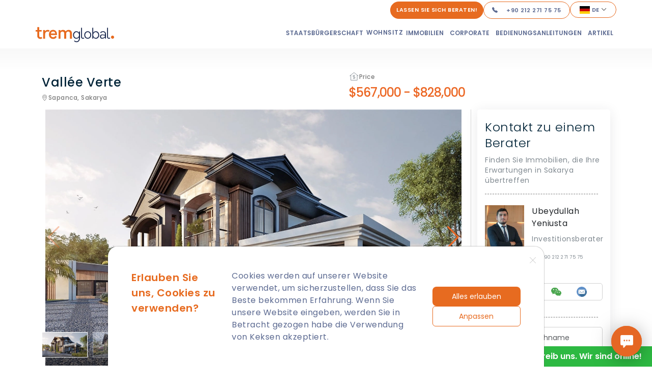

--- FILE ---
content_type: text/html; charset=utf-8
request_url: https://www.tremglobal.com/de/property/vallee-verte
body_size: 81917
content:
<!DOCTYPE html><html lang="de"><head><meta charSet="utf-8"/><meta name="viewport" content="width=device-width, initial-scale=1"/><meta name="next-head-count" content="2"/><link rel="apple-touch-icon" sizes="180x180" href="/apple-touch-icon.webp"/><link rel="icon" type="image/webp" sizes="32x32" href="/favicon-32x32.webp"/><link rel="icon" type="image/webp" sizes="16x16" href="/favicon-16x16.webp"/><link rel="preconnect" href="https://fonts.gstatic.com" crossorigin /><link rel="preload" href="/_next/static/css/a1780d266d0e75dd.css" as="style"/><link rel="stylesheet" href="/_next/static/css/a1780d266d0e75dd.css" data-n-g=""/><link rel="preload" href="/_next/static/css/449f63a8ec88e8d5.css" as="style"/><link rel="stylesheet" href="/_next/static/css/449f63a8ec88e8d5.css" data-n-p=""/><noscript data-n-css=""></noscript><script defer="" nomodule="" src="/_next/static/chunks/polyfills-c67a75d1b6f99dc8.js" type="b5d80aa695d95004527282a4-text/javascript"></script><script src="/_next/static/chunks/webpack-cefea3ad04f34f3f.js" defer="" type="b5d80aa695d95004527282a4-text/javascript"></script><script src="/_next/static/chunks/framework-a36dd2a15388ef6d.js" defer="" type="b5d80aa695d95004527282a4-text/javascript"></script><script src="/_next/static/chunks/main-65292083f50e401f.js" defer="" type="b5d80aa695d95004527282a4-text/javascript"></script><script src="/_next/static/chunks/pages/_app-0a3e5365605ade31.js" defer="" type="b5d80aa695d95004527282a4-text/javascript"></script><script src="/_next/static/chunks/fe75db45-9bf8dd06caa39486.js" defer="" type="b5d80aa695d95004527282a4-text/javascript"></script><script src="/_next/static/chunks/8666-210193778078e23c.js" defer="" type="b5d80aa695d95004527282a4-text/javascript"></script><script src="/_next/static/chunks/4111-70042cbfe90f1e38.js" defer="" type="b5d80aa695d95004527282a4-text/javascript"></script><script src="/_next/static/chunks/8643-06e0d787ad0c65ae.js" defer="" type="b5d80aa695d95004527282a4-text/javascript"></script><script src="/_next/static/chunks/pages/property/%5BpropertySlug%5D-d2274d012d0af680.js" defer="" type="b5d80aa695d95004527282a4-text/javascript"></script><script src="/_next/static/8iyMF4710mIZSWa8TvpWn/_buildManifest.js" defer="" type="b5d80aa695d95004527282a4-text/javascript"></script><script src="/_next/static/8iyMF4710mIZSWa8TvpWn/_ssgManifest.js" defer="" type="b5d80aa695d95004527282a4-text/javascript"></script><style data-href="https://fonts.googleapis.com/css2?family=Poppins:wght@100;200;300;400;500;600;700&display=swap">@font-face{font-family:'Poppins';font-style:normal;font-weight:100;font-display:swap;src:url(https://fonts.gstatic.com/s/poppins/v23/pxiGyp8kv8JHgFVrLPTedA.woff) format('woff')}@font-face{font-family:'Poppins';font-style:normal;font-weight:200;font-display:swap;src:url(https://fonts.gstatic.com/s/poppins/v23/pxiByp8kv8JHgFVrLFj_V1g.woff) format('woff')}@font-face{font-family:'Poppins';font-style:normal;font-weight:300;font-display:swap;src:url(https://fonts.gstatic.com/s/poppins/v23/pxiByp8kv8JHgFVrLDz8V1g.woff) format('woff')}@font-face{font-family:'Poppins';font-style:normal;font-weight:400;font-display:swap;src:url(https://fonts.gstatic.com/s/poppins/v23/pxiEyp8kv8JHgFVrFJM.woff) format('woff')}@font-face{font-family:'Poppins';font-style:normal;font-weight:500;font-display:swap;src:url(https://fonts.gstatic.com/s/poppins/v23/pxiByp8kv8JHgFVrLGT9V1g.woff) format('woff')}@font-face{font-family:'Poppins';font-style:normal;font-weight:600;font-display:swap;src:url(https://fonts.gstatic.com/s/poppins/v23/pxiByp8kv8JHgFVrLEj6V1g.woff) format('woff')}@font-face{font-family:'Poppins';font-style:normal;font-weight:700;font-display:swap;src:url(https://fonts.gstatic.com/s/poppins/v23/pxiByp8kv8JHgFVrLCz7V1g.woff) format('woff')}@font-face{font-family:'Poppins';font-style:normal;font-weight:100;font-display:swap;src:url(https://fonts.gstatic.com/s/poppins/v23/pxiGyp8kv8JHgFVrLPTucXtAOvWDSHFF.woff2) format('woff2');unicode-range:U+0900-097F,U+1CD0-1CF9,U+200C-200D,U+20A8,U+20B9,U+20F0,U+25CC,U+A830-A839,U+A8E0-A8FF,U+11B00-11B09}@font-face{font-family:'Poppins';font-style:normal;font-weight:100;font-display:swap;src:url(https://fonts.gstatic.com/s/poppins/v23/pxiGyp8kv8JHgFVrLPTufntAOvWDSHFF.woff2) format('woff2');unicode-range:U+0100-02BA,U+02BD-02C5,U+02C7-02CC,U+02CE-02D7,U+02DD-02FF,U+0304,U+0308,U+0329,U+1D00-1DBF,U+1E00-1E9F,U+1EF2-1EFF,U+2020,U+20A0-20AB,U+20AD-20C0,U+2113,U+2C60-2C7F,U+A720-A7FF}@font-face{font-family:'Poppins';font-style:normal;font-weight:100;font-display:swap;src:url(https://fonts.gstatic.com/s/poppins/v23/pxiGyp8kv8JHgFVrLPTucHtAOvWDSA.woff2) format('woff2');unicode-range:U+0000-00FF,U+0131,U+0152-0153,U+02BB-02BC,U+02C6,U+02DA,U+02DC,U+0304,U+0308,U+0329,U+2000-206F,U+20AC,U+2122,U+2191,U+2193,U+2212,U+2215,U+FEFF,U+FFFD}@font-face{font-family:'Poppins';font-style:normal;font-weight:200;font-display:swap;src:url(https://fonts.gstatic.com/s/poppins/v23/pxiByp8kv8JHgFVrLFj_Z11lFd2JQEl8qw.woff2) format('woff2');unicode-range:U+0900-097F,U+1CD0-1CF9,U+200C-200D,U+20A8,U+20B9,U+20F0,U+25CC,U+A830-A839,U+A8E0-A8FF,U+11B00-11B09}@font-face{font-family:'Poppins';font-style:normal;font-weight:200;font-display:swap;src:url(https://fonts.gstatic.com/s/poppins/v23/pxiByp8kv8JHgFVrLFj_Z1JlFd2JQEl8qw.woff2) format('woff2');unicode-range:U+0100-02BA,U+02BD-02C5,U+02C7-02CC,U+02CE-02D7,U+02DD-02FF,U+0304,U+0308,U+0329,U+1D00-1DBF,U+1E00-1E9F,U+1EF2-1EFF,U+2020,U+20A0-20AB,U+20AD-20C0,U+2113,U+2C60-2C7F,U+A720-A7FF}@font-face{font-family:'Poppins';font-style:normal;font-weight:200;font-display:swap;src:url(https://fonts.gstatic.com/s/poppins/v23/pxiByp8kv8JHgFVrLFj_Z1xlFd2JQEk.woff2) format('woff2');unicode-range:U+0000-00FF,U+0131,U+0152-0153,U+02BB-02BC,U+02C6,U+02DA,U+02DC,U+0304,U+0308,U+0329,U+2000-206F,U+20AC,U+2122,U+2191,U+2193,U+2212,U+2215,U+FEFF,U+FFFD}@font-face{font-family:'Poppins';font-style:normal;font-weight:300;font-display:swap;src:url(https://fonts.gstatic.com/s/poppins/v23/pxiByp8kv8JHgFVrLDz8Z11lFd2JQEl8qw.woff2) format('woff2');unicode-range:U+0900-097F,U+1CD0-1CF9,U+200C-200D,U+20A8,U+20B9,U+20F0,U+25CC,U+A830-A839,U+A8E0-A8FF,U+11B00-11B09}@font-face{font-family:'Poppins';font-style:normal;font-weight:300;font-display:swap;src:url(https://fonts.gstatic.com/s/poppins/v23/pxiByp8kv8JHgFVrLDz8Z1JlFd2JQEl8qw.woff2) format('woff2');unicode-range:U+0100-02BA,U+02BD-02C5,U+02C7-02CC,U+02CE-02D7,U+02DD-02FF,U+0304,U+0308,U+0329,U+1D00-1DBF,U+1E00-1E9F,U+1EF2-1EFF,U+2020,U+20A0-20AB,U+20AD-20C0,U+2113,U+2C60-2C7F,U+A720-A7FF}@font-face{font-family:'Poppins';font-style:normal;font-weight:300;font-display:swap;src:url(https://fonts.gstatic.com/s/poppins/v23/pxiByp8kv8JHgFVrLDz8Z1xlFd2JQEk.woff2) format('woff2');unicode-range:U+0000-00FF,U+0131,U+0152-0153,U+02BB-02BC,U+02C6,U+02DA,U+02DC,U+0304,U+0308,U+0329,U+2000-206F,U+20AC,U+2122,U+2191,U+2193,U+2212,U+2215,U+FEFF,U+FFFD}@font-face{font-family:'Poppins';font-style:normal;font-weight:400;font-display:swap;src:url(https://fonts.gstatic.com/s/poppins/v23/pxiEyp8kv8JHgFVrJJbecnFHGPezSQ.woff2) format('woff2');unicode-range:U+0900-097F,U+1CD0-1CF9,U+200C-200D,U+20A8,U+20B9,U+20F0,U+25CC,U+A830-A839,U+A8E0-A8FF,U+11B00-11B09}@font-face{font-family:'Poppins';font-style:normal;font-weight:400;font-display:swap;src:url(https://fonts.gstatic.com/s/poppins/v23/pxiEyp8kv8JHgFVrJJnecnFHGPezSQ.woff2) format('woff2');unicode-range:U+0100-02BA,U+02BD-02C5,U+02C7-02CC,U+02CE-02D7,U+02DD-02FF,U+0304,U+0308,U+0329,U+1D00-1DBF,U+1E00-1E9F,U+1EF2-1EFF,U+2020,U+20A0-20AB,U+20AD-20C0,U+2113,U+2C60-2C7F,U+A720-A7FF}@font-face{font-family:'Poppins';font-style:normal;font-weight:400;font-display:swap;src:url(https://fonts.gstatic.com/s/poppins/v23/pxiEyp8kv8JHgFVrJJfecnFHGPc.woff2) format('woff2');unicode-range:U+0000-00FF,U+0131,U+0152-0153,U+02BB-02BC,U+02C6,U+02DA,U+02DC,U+0304,U+0308,U+0329,U+2000-206F,U+20AC,U+2122,U+2191,U+2193,U+2212,U+2215,U+FEFF,U+FFFD}@font-face{font-family:'Poppins';font-style:normal;font-weight:500;font-display:swap;src:url(https://fonts.gstatic.com/s/poppins/v23/pxiByp8kv8JHgFVrLGT9Z11lFd2JQEl8qw.woff2) format('woff2');unicode-range:U+0900-097F,U+1CD0-1CF9,U+200C-200D,U+20A8,U+20B9,U+20F0,U+25CC,U+A830-A839,U+A8E0-A8FF,U+11B00-11B09}@font-face{font-family:'Poppins';font-style:normal;font-weight:500;font-display:swap;src:url(https://fonts.gstatic.com/s/poppins/v23/pxiByp8kv8JHgFVrLGT9Z1JlFd2JQEl8qw.woff2) format('woff2');unicode-range:U+0100-02BA,U+02BD-02C5,U+02C7-02CC,U+02CE-02D7,U+02DD-02FF,U+0304,U+0308,U+0329,U+1D00-1DBF,U+1E00-1E9F,U+1EF2-1EFF,U+2020,U+20A0-20AB,U+20AD-20C0,U+2113,U+2C60-2C7F,U+A720-A7FF}@font-face{font-family:'Poppins';font-style:normal;font-weight:500;font-display:swap;src:url(https://fonts.gstatic.com/s/poppins/v23/pxiByp8kv8JHgFVrLGT9Z1xlFd2JQEk.woff2) format('woff2');unicode-range:U+0000-00FF,U+0131,U+0152-0153,U+02BB-02BC,U+02C6,U+02DA,U+02DC,U+0304,U+0308,U+0329,U+2000-206F,U+20AC,U+2122,U+2191,U+2193,U+2212,U+2215,U+FEFF,U+FFFD}@font-face{font-family:'Poppins';font-style:normal;font-weight:600;font-display:swap;src:url(https://fonts.gstatic.com/s/poppins/v23/pxiByp8kv8JHgFVrLEj6Z11lFd2JQEl8qw.woff2) format('woff2');unicode-range:U+0900-097F,U+1CD0-1CF9,U+200C-200D,U+20A8,U+20B9,U+20F0,U+25CC,U+A830-A839,U+A8E0-A8FF,U+11B00-11B09}@font-face{font-family:'Poppins';font-style:normal;font-weight:600;font-display:swap;src:url(https://fonts.gstatic.com/s/poppins/v23/pxiByp8kv8JHgFVrLEj6Z1JlFd2JQEl8qw.woff2) format('woff2');unicode-range:U+0100-02BA,U+02BD-02C5,U+02C7-02CC,U+02CE-02D7,U+02DD-02FF,U+0304,U+0308,U+0329,U+1D00-1DBF,U+1E00-1E9F,U+1EF2-1EFF,U+2020,U+20A0-20AB,U+20AD-20C0,U+2113,U+2C60-2C7F,U+A720-A7FF}@font-face{font-family:'Poppins';font-style:normal;font-weight:600;font-display:swap;src:url(https://fonts.gstatic.com/s/poppins/v23/pxiByp8kv8JHgFVrLEj6Z1xlFd2JQEk.woff2) format('woff2');unicode-range:U+0000-00FF,U+0131,U+0152-0153,U+02BB-02BC,U+02C6,U+02DA,U+02DC,U+0304,U+0308,U+0329,U+2000-206F,U+20AC,U+2122,U+2191,U+2193,U+2212,U+2215,U+FEFF,U+FFFD}@font-face{font-family:'Poppins';font-style:normal;font-weight:700;font-display:swap;src:url(https://fonts.gstatic.com/s/poppins/v23/pxiByp8kv8JHgFVrLCz7Z11lFd2JQEl8qw.woff2) format('woff2');unicode-range:U+0900-097F,U+1CD0-1CF9,U+200C-200D,U+20A8,U+20B9,U+20F0,U+25CC,U+A830-A839,U+A8E0-A8FF,U+11B00-11B09}@font-face{font-family:'Poppins';font-style:normal;font-weight:700;font-display:swap;src:url(https://fonts.gstatic.com/s/poppins/v23/pxiByp8kv8JHgFVrLCz7Z1JlFd2JQEl8qw.woff2) format('woff2');unicode-range:U+0100-02BA,U+02BD-02C5,U+02C7-02CC,U+02CE-02D7,U+02DD-02FF,U+0304,U+0308,U+0329,U+1D00-1DBF,U+1E00-1E9F,U+1EF2-1EFF,U+2020,U+20A0-20AB,U+20AD-20C0,U+2113,U+2C60-2C7F,U+A720-A7FF}@font-face{font-family:'Poppins';font-style:normal;font-weight:700;font-display:swap;src:url(https://fonts.gstatic.com/s/poppins/v23/pxiByp8kv8JHgFVrLCz7Z1xlFd2JQEk.woff2) format('woff2');unicode-range:U+0000-00FF,U+0131,U+0152-0153,U+02BB-02BC,U+02C6,U+02DA,U+02DC,U+0304,U+0308,U+0329,U+2000-206F,U+20AC,U+2122,U+2191,U+2193,U+2212,U+2215,U+FEFF,U+FFFD}</style></head><body><div id="__next"></div><script id="__NEXT_DATA__" type="application/json">{"props":{"pageProps":{"_nextI18Next":{"initialI18nStore":{"de":{"common":{"83":"€83","350":"€350.000","400":"€400.000","500":"€500.000","533":"€533","1137":"€1.137","1140":"$1140","1202":"€1.202","1623":"£1,623","1910":"€1.910","2500":"€2.500","2666":"€2.666","3675":"$3675","3750":"$3750","5325":"€5.325","80000":"$800,000","105000":"$1,050,000","language":"de","phone_number":"+902122717575","pageLink":"https://www.tremglobal.com/de/","whatsapp_number":"902122717575","whatsapp_number_print":"+90 212 271 75 75","fb_link":"https://www.facebook.com/tremglobal","ig_link":"https://www.instagram.com/tremglobal","twt_link":"https://www.twitter.com/tremglobal","yt_link":"https://www.youtube.com/channel/UCyvJGtFMxJDzDAN7sgmJPdw","lnkd_link":"https://www.linkedin.com/company/tremglobal/","reddit_link":"https://www.reddit.com/user/tremglobal","pinterest_link":"https://in.pinterest.com/tremglobal/","we_chat":"WeChat","fake_title":"Große Auswahl an Lebensmitteln im Supermarkt","whatsapp_message":"Ich habe Ihre Website besucht und möchte weitere Informationen über Immobilien.","whatsapp_contact":"Kontaktieren Sie uns jetzt über WhatsApp!","title":"Trem Global","description":"Trem Global ist das führende Immobilienverwaltungs- und Immobilienunternehmen in der Türkei, das Fachleute mit einer Vielzahl unterschiedlicher Hintergründe und Erfahrungen zusammenbringt, um Ihnen die höchste Qualität der verfügbaren Dienstleistungen zu bieten.","ogTitle":"Trem Global","ogDesc":"TremGlobal is the premier property management and real estate firm in Turkey, bringing together professionals from a myriad of different backgrounds and experiences to bring you the highest quality of service available.","chat_with_us":"Hallo! Schreib uns. Wir sind online!","home":"Startseite","about_us":"Über uns","projects":"Immobilien","services":"Dienstleistungen","turkey_news":"Türkei Nachrichten","articles":"Artikel","contact":"Kontakt","all_properties":"Alle Immobilien","form_title":"Füllen Sie das Formular aus","form_name":"Name und Nachname","form_phone":"Telefonnummer","form_email":"E-Mail-Adresse","form_message":"Interessierte Projekte / Nachricht","form_interest":"Interesse auswählen","form_send":"Senden","about_home_title_1":"WILLKOMMEN BEI \u003cspan\u003eTREM GLOBAL\u003c/span\u003e","about_home_title_2":"DER BESTE ORT, UM DAS GEWÜNSCHTE HAUS ZU FINDEN","about_home_text_1":"Trem Global ist das führende Immobilienverwaltungs- und Immobilienunternehmen in der Türkei, das Fachleute mit einer Vielzahl unterschiedlicher Hintergründe und Erfahrungen zusammenbringt, um Ihnen die höchste Qualität der verfügbaren Dienstleistungen zu bieten.","about_home_text_2":"Unsere Mission ist es, Sie so einfach wie möglich durch die komplizierte, papiergebundene Welt der Immobilien zu führen, von der Sicherung einer Eigentumsurkunde bis hin zum Weiterverkauf.","exclusive_projects":"Exklusiv","exclusive_projects_2":"Projekte","pBoxView":"Immobilie ansehen","pBoxPhone":"Rufen Sie uns jetzt an","recent_title":"Neueste","recent_title_2":"Immobilien","view_more":"Mehr anzeigen","related_articles":"In Verbindung stehende Artikel","how_would_you_like_to_contact":"Wie möchten Sie uns kontaktieren?","fill_up_form":"Fülle das Formular aus","live_chat":"Live-Chat","call":"Rufen Sie","contact_us_whatsapp":"Kontaktieren Sie uns jetzt auf WhatsApp!","cancel":"Anruf","services_home_title":"Trem Global","services_home_title2":"Services","services_home_read_more":"Read More \u003ci class='fa fa-long-arrow-right'\u003e\u003c/i\u003e","services_home_title_1":"Project tours","services_home_text_1":"Take advantage of our Turkish hospitality with transportation to and from your hotel or airport, plus regular tours of our developing properties.","services_home_title_2":"Residential permits","services_home_text_2":"Don’t sweat getting a permit. We’ll handle everything for you—all the paperwork, questionnaires and documentation. You can secure your permit in as soon as we direct you towards the right path!","services_home_title_3":"Utility management","services_home_text_3":"Make sure the lights are still on and that the water’s still running. We’ll manage your utilities and keep your utility bills in check.","services_home_title_4":"After sales service","services_home_text_4":"From property maintenance to tax management to rentals, we’re committed to providing you with the best service for the best returns.","services_home_title_5":"Reselling properties","services_home_text_5":"Leverage our market expertise. We have decades of experience in the local real estate market and can advise you on best selling practices and strategies.","services_home_title_6":"Title deed service","services_home_text_6":"Applying for a title deed? Let us handle the hard work. Our team of professionals has processed thousands of applications and can guide you through the process seamlessly, helping you secure your deed as quickly as possible.","latest_news_title":"Latest","news":"News","subscribe_title":"ABONNIEREN SIE UNSEREN NEWSLETTER","subscribe_placeholder":"Geben Sie Ihre E-Mail-Adresse ein","subscribe_submit":"EINREICHEN","tg_offices_title":"Trem Global Büros","f_navigition_title":"Navigation","f_insta_title":"Instagram Feeds","contact_us_title":"Kontaktieren Sie uns","copyright_text":"2020 © Copyright - Alle Rechte vorbehalten","popup_form_title":"find the house of your dreams","sidebar_form_title":"Lassen Sie sich von uns anrufen","sidebar_blog_title":"Neueste Beiträge","sidebar_projects_title":"Exklusive Projekte","about_heading_title":"über uns","about_page_title":"Über \u003cspan\u003eTrem Global\u003c/span\u003e","about_section_title_1":"Unsere","about_section_title_2":"Dienstleistungen","about_us_content":"\u003cp\u003eTremGlobal ist das führende Immobilienverwaltungs- und -immobilienunternehmen in der Türkei, das Fachleute mit einer Vielzahl von unterschiedlichen Hintergründen und Erfahrungen zusammenbringt, um Ihnen die höchste Qualität der verfügbaren Dienstleistungen zu bieten.\u003c/p\u003e","about_us_content_2":"\u003cp\u003eAs professional is our standard we guarantee a broad range of services to our beloved customers such as free projects presentation tours as (before sale service) and also plenty of after sales services such as:\u003c/p\u003e\u003col\u003e\u003cli\u003eProject Tours\u003c/li\u003e\u003cli\u003eResidential Permit(s)\u003c/li\u003e\u003cli\u003eUtilities Management\u003c/li\u003e\u003cli\u003eAfter Sales Services\u003c/li\u003e\u003cli\u003eProperty Resale\u003c/li\u003e\u003cli\u003eTitle Deed Service\u003c/li\u003e\u003cli\u003eLegal Process Services\u003c/li\u003e\u003cli\u003eInvestment Opportunities\u003c/li\u003e\u003cli\u003eCompany Registeration Service\u003c/li\u003e\u003cli\u003ePeriodic Economy Analysis Newsletter\u003c/li\u003e\u003cli\u003eFurnishing service\u003c/li\u003e\u003c/ol\u003e\u003cp\u003eAll of these services are our standard as after sales services that makes our customer moving to or investing in turkey more safe and easy.\u003c/p\u003e","certificates_text":"MEMBER AND CERTIFIED BY","projects_heading_title":"Immobilien","projects_page_title":"Immobilienauflistung","starting_price":"Startpreis:","project_type":"Projekttyp","payment_method":"Zahlungsmethode:","project_city":"Stadt:","distance_to_center":"Entfernung zum Zentrum:","distance_to_beach":"Entfernung zum Strand:","distance_to_airport":"Entfernung zum Flughafen:","ready_by":"Bereit ab:","construction_year":"Baujahr:","min":"Min","project_rooms":"Projekträume","months_installment":"Monate Ratenzahlung","rooms_salons":"Zimmer + Salons","min_area":"Min. Bereich","min_price":"Min. Preis","bathrooms":"Badezimmer","land":"Land","land_details":"Landdetails","projects_why_title":"Warum diese Immobilie?","projects_details_title":"Projektdetails","project_video_title":"Projekt-Video","services_short_1":"Wir haben alle Details geklärt, bevor du angekommen bist. ","services_short_2":"Lassen Sie sich vom TremGlobal-Team vom Flughafen oder Hotel abholen.","services_short_3":"Wir bringen Sie zu allen Eigenschaften, die Sie in der ganzen Welt interessiert sind.","services_short_4":"Pre- und After-Sales-Service mit höchster Kundenzufriedenheit. ","real_estate_market_information":"Informationen über den Immobilienmarkt","sales_prices_trend":"Entwicklung der Verkaufspreise","sales_price":"Verkaufspreis","demographic_information":"Demographische Daten","total_population":"Gesamtbevölkerung","annual_increase":"Jährliche Steigerung","year":"Jahr","thousand_people":"Tausende von Menschen","socio_economic_situation":"Sozioökonomische Situation","education_status":"Bildungsniveau","age_distribution":"Altersverteilung","marital_status":"Familienstand","uneducated":"unkultiviert","primary_school":"Grundschulstufe","middle_school":"Hochschule","high_school":"Gymnasium","university":"Akademiker","widow":"Witwe","divorced":"Geschieden","single":"Einzel","married":"Verheiratet","price_range_of":"PREISBEREICH VON","rent_rate":"Die Rate der Mieterhöhung in der Region in den letzten 5 Jahren","project_build_status":"Projektabschlussstatus","exterior_photos":"Außenaufnahmen","interior_photos":"Innenaufnahmen","hotel_category":"Hotelkategorie","hotel_star":"Hotel Star","hotel_information":"Informationen über das Hotel","hotel_details":"Hoteldetails","nearby_locations":"Nahe gelegene Standorte","number_of_rooms":"Anzahl der Zimmer","number_of_floors":"Anzahl der Etagen","number_of_beds":"Anzahl der Betten","number_of_staff":"Anzahl der Mitarbeiter","number_of_pumps":"Anzahl der Pumpen","land_area":"Landfläche","outdoor_area":"Außenbereich","indoor_area":"Innenbereich","building_age":"Bauzeit","building_status":"Gebäudestatus","title_deed_status":"Status der Eigentumsurkunde","housing_status":"Gehäusestatus","ground_survey":"Bodenuntersuchung","eligibility_for_loan":"Eignung zur Darlehen","commercial_type":"Handelstyps","floor_number":"Stockwerk Nummer","usage_status":"Nutzungsstatus","sale_status":"Verkaufsstatus","why_this_commercial":"Warum diese Werbespot?","commercial_details":"Kommerzielle Details","stars":"Sterne","best_time_to_invest_title":"Jetzt ist der beste Zeitpunkt, um ohne Grenzen zu investieren!","best_time_to_invest_list_1_title":"Hervorragende Unterstützung","best_time_to_invest_list_1_text":"Wir bieten volle Unterstützung für Ihre Immobilien- und Unternehmensinvestitionen sowie Einwanderungs- und Rechtsberatung","best_time_to_invest_list_2_title":"Hohe Rendite Ihrer Investition","best_time_to_invest_list_2_text":"Unser Expertenteam hilft Ihnen, in kurzer Zeit Gewinne zu erzielen","best_time_to_invest_list_3_title":"Investieren Sie ohne Grenzen","best_time_to_invest_list_3_text":"Ob Immobilien oder Unternehmensinvestitionen, wir bieten den besten Service in verschiedenen Ländern der Welt","best_time_to_invest_list_4_title":"Kundendienst 24/7","best_time_to_invest_list_4_text":"Kostenloser Kundendienst nach Ihren Wünschen, um die besten Ergebnisse zu erzielen","best_time_to_invest_list_5_title":"Bestpreisgarantie","best_time_to_invest_list_5_text":"Wir garantieren den besten Preis für alle Anlagetypen","best_time_to_invest_list_6_title":"Rechtliche Schritte","best_time_to_invest_list_6_text":"Unsere Rechtsexperten unterstützen Sie bei rechtlichen Verfahren","services_heading_title":"Dienstleistungen","services_page_title_1":"SIND SIE AM KAUF EINER IMMOBILIE IN DER TÜRKEI INTERESSIERT?","services_page_title_2":"Sie haben durch die unbegrenzten Dienstleistungen von Trem Global gerade den besten Ort dafür erreicht.","services_form_main_title":"Füllen Sie einfach unser Formular aus und wir werden Ihnen antworten und Ihnen die besten Immobilien anbieten, die zu Ihrem Budget und Ihren Bedürfnissen passen.","services_title_1":"Behalten Sie die Entwicklungen bei regelmäßigen Projekttouren im Auge","services_text_1":"Wir bieten eine Reihe von Transportmöglichkeiten für Ihre Bequemlichkeit, einschließlich täglicher Touren durch Geschäftsprojekte und Transport zu Ihrem bevorzugten Hotel oder Flughafen.","services_title_2":"Lassen Sie uns Ihre Aufenthaltserlaubnis (en) sichern","services_text_2":"Unser Expertenteam entlastet Sie von der Sicherung der Aufenthaltserlaubnis. Lassen Sie uns den Papierkram und die Verhandlungen für Sie erledigen, damit Sie Ihre Arbeit schnell erledigen können.","services_title_3":"Lagern Sie Ihr Versorgungsmanagement aus","services_text_3":"Wir verpflichten uns zu höheren Servicestandards für Ihre Immobilien und behalten Ihre Rechnungen und die Servicequalität im Auge. Wir setzen uns regelmäßig mit Energieversorgern in Verbindung, um Strom, Wasser, Erdgas, Internet, Rechnungen und mehr zu erhalten.","services_title_4":"Profitieren Sie von einem außergewöhnlichen Kundenservice","services_text_4":"Wir bleiben auch nach Ihrer Investition mit Ihnen in Verbindung. Jedes Unternehmen erfordert Wartung. Profitieren Sie von unserem After-Sales-Engagement, das die Betreuung aller Probleme im Zusammenhang mit Ihrer Investition umfasst.","services_title_5":"Holen Sie sich eine gute Rendite für Ihre Investition","services_text_5":"Versuchen Sie, Ihre Immobilie oder Ihr Geschäft weiterzuverkaufen? Lass uns navigieren. Wir kennen die lokalen Märkte und die besten Marketingstrategien, um Ihnen gute Renditen zu garantieren. Dies ist der einfachste Weg zum Weiterverkauf!","services_title_6":"Sichern Sie Ihre Eigentumsurkunde schnell und einfach","services_text_6":"Genießen Sie die Ruhe mit Profis in Ihrer Ecke. Wir kümmern uns um alles, was für Ihre Eigentumsurkunde erforderlich ist, sorgen dafür, dass alles richtig gemacht wird, und halten Sie bei jedem Schritt auf dem Laufenden. Wir unterstützen Sie auch während des Rechtsprozesses ohne zusätzliche Kosten.","services_title_7":"Lassen Sie uns den rechtlichen Prozess abwickeln","services_text_7":"Das Rechtsverfahren muss nicht entmutigend oder stressig sein. Überlassen Sie die Anwaltschaft uns; Wir beraten Sie bei der Vertretung, erledigen die Formalitäten und unterstützen Sie bei allem, was Sie sonst noch benötigen, um das Geschäft mit Ihrer Investition abzuschließen.","services_title_8":"Lassen Sie sich zu Investitionsmöglichkeiten beraten","services_text_8":"Verlassen Sie sich auf unsere Finanzexperten, um Informationen, wertvolle Erkenntnisse und eine umsetzbare Anlagestrategie zu erhalten, die auf Ihre Ziele zugeschnitten sind. Wir unterstützen Sie in allen Phasen des Anlageprozesses. Das Wachstum Ihrer Investitionen sicherzustellen, ist unsere oberste Priorität.","services_title_9":"Registrieren Sie Ihr Unternehmen einfach","services_text_9":"Unsere professionellen, erfahrenen Buchhalter stehen Ihnen gerne zur Verfügung, um Ihnen bei allen Registrierungsarbeiten und gesetzlichen Anforderungen zu helfen, die für die Gründung eines Unternehmens im Ausland erforderlich sind.","services_title_10":"Bleiben Sie mit unserem Newsletter auf dem Laufenden","services_text_10":"Gute Investitionen beruhen auf guten Informationen. Bleiben Sie auf dem Laufenden mit unserem Newsletter für regelmäßige Analysen, der Sie über die neuesten Nachrichten, Marktanalysen, Prognosen und Erwartungen, professionelle Einblicke und vieles mehr auf dem Laufenden hält.","services_title_11":"* Möblieren Sie Ihre Immobilie mit Leichtigkeit und Stil","services_text_11":"Wir machen die Einrichtung Ihrer Immobilie einfach. Unsere Partnerschaften mit renommierten Möbelmarken ermöglichen es Ihnen, exklusive Rabatte zu nutzen. Außerdem kümmern wir uns um alles, von der Organisation der Lieferung bis zur Anordnung der Möbel innerhalb der Unterkunft.","news_heading_title":"Neuigkeiten","read_more":"Lesen Sie mehr...","contact_heading_title":"Kontaktieren Sie uns","contact_location_title":"Unser Standort","contact_details_title":"Kontaktdaten","contact_description":"Bitte verwenden Sie das untenstehende Formular, um das Trem Global Immobilien-Team zu erreichen, oder kontaktieren Sie uns direkt per Telefon.","contact_text":"Erlauben Sie uns, Ihr Partner zu sein und mehr Berufserfahrung mit einer effizienteren Immobilienverwaltung zu sammeln.","search_properties":"Immobilien suchen","more":"Mehr","all_locations":"Alle Standorte","price_range":"Preisspanne","parking_lot":"Parkplatz","popular_locations":"Beliebte Standorte","sign_up_newsletter":"Abonnieren Sie den Newsletter","headquarter_office":"Trem Global Hauptsitz","contact_the_agent":"Kontaktieren Sie den Agenten","follow_us":"Folgen Sie uns","apartments":"Appartements","villas":"Villen","free_call":"Kostenloser Anruf","form":"Formular","price":"Price","installment":"Ratenzahlung","cash":"das Bargeld","flats":"Wohnungen","property":"Immobilie","real_estate_search":"Immobiliensuche","view_results":"Ergebnisse anzeigen","lands":"Grundstücke","load_more_results":"Mehr Ergebnisse laden","similar_properties":"Ähnliche Immobilien","less":"Weniger","video":"Video","agent":"Agent","ready":"Bereit","general_manager":"Generaldirektor","assistant_phone":"Hilfstelefon","center_office":"Büro in der Mitte","online_contact":"Online-Kontakt","overview":"Überblick","features":"Eigenschaften","max_price":"Maximaler Preis","floor_plans":"Grundrisse","completion_status":"Abschlussstatus","turkish_citizenship":"Türkische Staatsbürgerschaft","faq_title":"HÄUFIG GESTELLTE FRAGEN","faq_subtitle":"FAQ","citizenship_title":"Wie erlangt man die türkische Staatsbürgerschaft? Was sind die Vorteile?","citizenship_how_to_text":"Es gibt sechs verschiedene Möglichkeiten, die türkische Staatsbürgerschaft zu erwerben. Die einfachste und schnellste Möglichkeit ist die türkische Staatsbürgerschaft durch den Kauf einer Immobilie. Insbesondere seit dem 19.09.2018, nach der Veröffentlichung des Beschlusses im Amtsblatt, sind die Lohnforderungen für die türkische Staatsbürgerschaft deutlich gesunken. Damit wird die Einbürgerung in die Türkei einfacher als bisher, da jeder, der eine Immobilie im Wert von mindestens 400.000 USD erwirbt, von den Vorteilen der türkischen Staatsbürgerschaft profitieren kann. Nicht nur, dass die Türkei im Bereich der Immobilien sehr wertvolle und reichhaltige Möglichkeiten bietet, sondern auch die Annehmlichkeiten, die sie während des Einbürgerungsprozesses bietet, macht die Einbürgerung durch Immobilien viel attraktiver. Hier sind alle Details, die Sie über den Erwerb der Staatsbürgerschaft durch eine Immobilieninvestition in der Türkei wissen müssen.","visa_free_travel":"Reisen ohne Visum","visa_free_calculate":"Welche Länder können türkische Staatsbürger ohne Visum besuchen?","youre_citizen_of":"Ich bin Staatsbürger von","select_citizen":"Wählen Sie oben Ihre Staatsbürgerschaft zum Vergleich aus","turkish_citizenship_countries":"Länder, in denen Sie ohne Visum mit dem türkischen Reisepass einreisen können","passport_countries":"Länder, in denen Sie ohne Visum mit dem Reisepass Ihres Landes einreisen können","turkish_citizenship_countries_total":"Länder, in denen Sie visumfrei mit dem türkischen Staatsbürgerschaftspass reisen können","citizenship_application_process":"Bewerbungsverfahren für die türkische Staatsbürgerschaft","citizenship_application_text":"Diejenigen, die eine Wohnung, einen Arbeitsplatz, eine Siedlung oder ähnliche Objekte im Wert von mindestens 400.000 USD erworben haben, können ihren Antrag bei der Generaldirektion für Grundbuch und Kataster stellen. Nach dem Antrag an die Generaldirektion für Grundbuch und Kataster prüfen die Immobiliensachverständigen, ob die gekaufte Immobilie einen Wert von 400.000 USD hat oder nicht. Wird kein Problem festgestellt, genehmigt die Generaldirektion für Grundbuch und Kataster den Übergang zum Einbürgerungsverfahren innerhalb von 3 bis 7 Tagen. Nachdem diese Genehmigung erteilt wurde, ist es möglich, durch die Beantragung der Aufenthaltsgenehmigung beim Bureau of Immigration Services noch am selben Tag eine Genehmigung zu erhalten. Nach der Genehmigung des Einbürgerungsantrags und der Aufenthaltsgenehmigung beantragen die Kandidaten bei der Generaldirektion für Zivilstandswesen und Staatsangehörigkeit die türkische Staatsbürgerschaft. Nach diesem Punkt, können Sie den Prozess in den ?Staatsbürgerschaftsinformationsbüros? in Istanbul und Ankara verfolgen, er wird innerhalb von 30 Tagen abgeschlossen. Bei der Beantragung von zusätzlichen Aufenthaltsgenehmigungen und Staatsbürgerschaft unterstützt Trem Global seine Kunden in jedem Schritt, indem es die Verfahren für sie ausführt und verfolgt.","citizenship_timeline":"Zeit","citizenship_timeline_text":"3-4 Monate","nationalities_supported":"Unterstützte Länder","nationalities_supported_text":"Offen für die meisten Länder","citizenship_visa_free_travel":"Visumfreies Reisen","citizenship_visa_free_travel_text":"Sofortige visumfreie Reisen in 115 Länder","citizenship_investment_type":"Art der Investition","citizenship_investment_text":"Immobilien in der Türkei","citizenship_investment_cost_title":"Investitionskosten","citizenship_investment_cost":"$400.000","things_to_know_about_citizenship":"Wissenswertes über das Bewerbungsverfahren für die türkische Staatsbürgerschaft","things_to_know_about_1":"Ohne jegliche Landesbeschränkung kann jeder, der Immobilien im Wert von mindestens 400.000 USD erwirbt, türkischer Staatsbürger werden.","things_to_know_about_2":"Sie können sich nicht nur eine Wohnung, sondern auch das Recht auf die türkische Staatsbürgerschaft verdienen, indem Sie verschiedene Arten von Immobilien wie ein Büro, ein Geschäft oder eine Siedlung kaufen.","things_to_know_about_3":"Die türkische Staatsbürgerschaft kann nicht nur durch den Kauf einer bestimmten Immobilie im Wert von 400.000 USD erworben werden, sondern auch durch den Kauf mehrerer Immobilien, die zusammen mindestens den gleichen Betrag ausmachen.","things_to_know_about_4":"Das Verfahren zur Erlangung der türkischen Staatsbürgerschaft wird innerhalb von 30 Tagen ab dem Tag der Antragstellung abgeschlossen. Darüber hinaus wird dem Immobilienkäufer und seinen Familienangehörigen eine befristete Aufenthaltsgenehmigung erteilt.","things_to_know_about_5":"Neben dem Immobilienerwerber erhalten auch der Ehepartner und die Kinder unter 18 Jahren das Recht, die türkische Staatsbürgerschaft zu erwerben. Für Kinder über 18 Jahre erhalten sie die Staatsbürgerschaft nur, wenn sie behindert und pflegebedürftig sind.","citizenship_benefits_title":"Leistungen","citizenship_benefits_subtitle":" türkische Staatsbürgerschaft bietet Ihnen eine Reihe von vorteilhaften Umständen.","ideal_for_your_family_title":"Das beste Land für Ihre Familie","ideal_for_your_family_1":"Die Türkei verfügt über effektive Bildungseinrichtungen und ein Gesundheitssystem auf hohem Niveau.","ideal_for_your_family_2":"Ihre Familie kann in das Einbürgerungsverfahren einbezogen werden.","ideal_for_your_family_3":"Die Türkei ist eines der kostengünstigsten Länder, in dem man leben kann.","business_benefits_title":"Geschäftsmöglichkeiten","business_benefits_1":"Die Türkei hat viele Handelsabkommen, die verschiedene Prioritäten für Investoren ermöglichen.","business_benefits_2":"Sie können die Vorteile der Zollunion zwischen der EU und der Türkei nutzen.","business_benefits_3":"Profitieren Sie vom 20%igen Rückgang der Immobilienpreise.","business_benefits_4":"Der türkische Immobilienmarkt hatte 2019 einen Anstieg der Transaktionen um 20%.","travel_benefits_title":"Reisemöglichkeiten","travel_benefits_1":"Der türkische Reisepass ermöglicht Ihnen das Reisen in mehr als 115 Länder.","travel_benefits_2":"Die Liste umfasst Japan, Südkorea und Singapur - die wichtigsten Länder Asiens und Südamerikas.","travel_benefits_3":"Die Liste der visafreien Länder wächst ständig","travel_benefits_4":"Mit dem türkischen Pass ist es einfach, Visa zu bekommen","personal_freedom_title":"Persönliche Freiheit","personal_freedom_1":"Die Türkei ist ein demokratisches und zuverlässiges Land.","personal_freedom_2":"Keine Anforderungen an den Aufenthalt in der Türkei.","personal_freedom_3":"Doppelte Staatsbürgerschaft ist in der Türkei erlaubt.","personal_freedom_4":"Türkische Staatsbürgerschaft offen für die meisten Nationalitäten.","visa_free_travel_score_title":"115 Visa-Free Travel Score","visa_free_travel_score_text":"Visumfreies Reisen in 115 Länder","turkish_citizenship_investment_question":"Haben Sie eine Frage zur Beantragung der türkischen Staatsbürgerschaft durch Investitionen, die nicht in dieser Liste enthalten ist?","tc_form_title":"Hinterlassen Sie Ihre Kontaktdaten, wir rufen Sie an","tc_call_us":"Wenn Ihnen diese Antwort nicht ausreicht, können Sie uns anrufen","call_center":"Call-Center","easy_investment":"Einfache Immobilieninvestition","fast_turkish_citizenship":"Schnelle türkische Staatsbürgerschaft","form_title_2":"Wir werden Ihnen helfen, die beste Investition für Sie zu planen","quick_reply":"schnelle Antwort","latest_news":"neuesten Nachrichten","investment":"Investition","citizenship":"Staatsbürgerschaft","turkey":"Truthahn","lifestyle":"Lebensstil","decoration":"Inneneinrichtung","culture":"Kultur","travel":"Reise","health":"Gesundheit","fashion":"Fashion","special_properties":"spezielle Eigenschaften","for_you":"für Sie","categories":"Kategorien","request_a_callback":"Rückruf anfordern","links":"Links","guides":"Bedienungsanleitungen","search":"Suche","turkish_citizenship_by_investment":"Türkische Staatsbürgerschaft durch Investition","in_60_days":"in 3 Monaten","visa_free_to_over":"VISA-FREIE REISE NACH WELTWEİT","citizenship_in_turkey":"STAATSBÜRGERSCHAFT IN DER TÜRKEİ","115_countries":"115 Länder","from_400":"von 400.000 USD","turkish_citizenship_by_investment_program":"Türkische Staatsbürgerschaft durch Investitionsprogramm","book_a_consultation":"Antrag für kostenlose Beratung","free_consultation":"kostenlose Beratung","bedroom":"Schlafzimmer","property_feature":"Wohnungseigenschaften","choose_a_district":"Wählen Sie einen Bezirk, den Sie entdecken möchten","stories":"Storys","founders_message":"GRÜNDER BOTSCHAFT","our_projects":"IMMOBILIEN LISTE","services_new_desc_1":"Wir analysieren Ihre Erwartungen und Ihre Traum-Investition eine Realität mit mehr als 30 Jahren Erfahrung in den Investmentmärkten.","index_desc_1":"Wir sind mehr als nur eine Immobiliengesellschaft. Trem Global bietet Diensleistungen in folgenden Berreichen an: Investitions-, Einwanderungs- und Juristischeberatung.","index_desc_2":"Unser Team berät führende Investoren, Familienunternehmen, Banken, Beteiligungsgesellschaften, Unternehmen und Privatkunden weltweit umfassend.","index_list_1":"Teilen Sie Ihre Erwartungen mit uns","index_list_2":"Let us offer you customized and personalized solutions.","index_list_3":"Sie können jetzt ein kostenloses Beratungsgespräch vereinbaren.","about_text_1":"Trem Global, ein führender anbieterbasierter Investitions- und Beratungsdienst für legale Einwanderung in die Türkei, ist ein Investment- und Immobilienunternehmen. Wir bieten führenden Investoren, Familienunternehmen, Banken, Investmentgesellschaften, Unternehmen und Privatkunden weltweit umfassende Beratungsdienstleistungen an.","about_text_2":"Trem Global hat seinen Hauptsitz in der Türkei und ist im internationalen Bereich tätig. Trem Global verfügt über mehr als 30 Jahre Erfahrung in der Immobilienbranche. Unsere Anlagehistorie ermöglicht es uns, die Erwartungen internationaler Investoren bestmöglich zu verstehen und kundenindividuelle Lösungen und qualifizierte Programmpakete anzubieten.","about_text_3":"Wir führen strategische und personalisierte Beratungsgespraeche um die Bedürfnisse unserer Kunden zu analysieren damit wir den best möglichen Service anbieten können , ganz wie Sie es von einer zuverlässigen Immobilieninvestmentsunternehmen erwarten.","founders_message_text_1":"Sehr geehrte Geschäftspartner, Kunden und Investoren,","founders_message_text_2":"Die Türkei ist durch ihre strategischen geografischen Lage seit jahrhunderten eines der wichtigsten Zentren des Welthandels. Aufgrund stätigen wachstums bietet die Türke riesige Investment Gelegenheiten. Mit unserer über 30-jährigen Markterfahrung setzen wir unsere Zusammenarbeit von Unternehmen und Investmentfonds in der Türkei fort.","founders_message_text_3":"Unser internationales Team aus Profis bietet ihren Service in 13 Sprachen an, perfekt um komplexe Investitions- und Rechtsprozesse zu lösen.Unsere Firmenphilosophie ist es die weltweiten Standards für die Servicequalität in den Bereichen Tourismus, Bauwesen, Recht und Investitionen zu übertreffen.Mit vollstem Respekt beglückwünschen wir alle unsere Kunden die durch unseren excellenten Service Profitabelle Investitionen getätigt haben. ","footer_top_list_1":"Objekte mit Staatsgarantien","footer_top_list_2":"Rechts- und Investment-Beratung","footer_top_list_3":"Personalisierte Investitionslösungen","footer_top_list_4":"Hochwertiger Kundenservice","footer_top_list_5":"Personalisierte Angebote für Investoren","footer_top_list_6":"Türkischer Pass innerhalb von 3 Monaten","properties_header_list_1":"Investitionen im Wert von mindestens 400.000 USD","properties_header_list_2":"Visumfreies Reisen in 115+ Länder","properties_header_list_3":"schnell entwickelnder Immobilienmarkt","properties_header_list_4":"Qualifizierte Immobilienprojekte","properties_header_list_5":"Hohe Investition Konversionsrate","properties_text":"Suchen Sie eine verlässliche Investition, um Mieteinnahmen  und garanierte Gewinne beim Wiederverkauf zu erzielen? Die Türkei hat den perfekten Immobilienmarkt der genau diese Erwartungen erfüllt. Durch ihr mindest Investment von 400.000 USD können  Sie einen türkischen Pass innerhalb von 3 Monaten erhalten. Sie können aus einer Vielzahl von Portfolios , von modernen Apartments bis hin zu luxuriösen Villen am Meer wählen.","exclusive_projects_text":"Suchen Sie eine verlässliche Investition in die Türkei? Verlieren Sie sich nicht in Hunderten von Optionen! Wenn Sie einen hohen Gewinn bei den Mieteinnahmen und jährliche Wertsteigerung erzielen möchten, schauen Sie sich unsere Objekte an.","latest_news_text_1":"Die türkische Regierung kündigte an: Das Staatsbürgerschaftsprogramm wurde von 1.000.000 USD auf 400.000 USD reduziert.","latest_news_text_2":"Istanbul ist in den letzten 20 Jahren zum profitabelsten Immobilienmarkt in Europa geworden.","latest_news_text_3":"Neue Anreize für ausländische Investoren in der Türkei","article_search_title":"Suchen Sie in Artikeln und Nachrichten, um herauszufinden, was Sie über die Türkei wissen möchten","area_guide_title_1":"Wohin soll es gehen?","area_guide_title_2":"Wie sollte es gehen?","area_guide_title_3":"Wie können wir in Kontakttretten ?","area_guide_title_4":"Was sollten wir essen? Wo können wir übernachten?","feature_type_1":"staatliche Garantie","feature_type_2":"Luxus","feature_type_3":"Meerblick","feature_type_4":"Exklusiv","information_box_title":"Jetzt ist der bestmöglichen Zeitpunkt, um in der Türkei zu investieren!","information_box_1":"Unterstützung für die türkische Staatsbürgerschaft und den Reisepass","information_box_2":"Hohe Rendite Ihrer Investition in kurzer Zeit","information_title_1":"Kundendienst 24/7","information_text_1":"Kostenlose Kundenberatung","information_title_2":"Bestpreisgarantie","information_text_2":"Bestpreisgarantie für sämtliche Objekte","information_title_3":"Rechtliche Verfahren","information_text_3":"Beratung für alle rechtliche Verfahren","select":"Wählen","chairman_of_board":"PRÄSIDENT DES VERWALTUNGSRATES","area_guide":"Gebietsführer","investment_guide":"Investitionsleitfaden","property_city":"Immobilienstadt","property_type":"Art der Immobilie","attraction_centers":"Attraktionszentren","entertainment_and_social_life":"Unterhaltung und soziales Leben","restaurants_and_hotels":"Restaurants \u0026 Hotels","no_matches_found":"Keine Treffer gefunden","hospitals":"Krankenhäuser","schools":"Schulen","shopping_malls":"Einkaufszentren","parks":"Parks","how_to":"Wie man?","step_by_step":"Schritt für Schritt","advanced_search":"Erweiterte Suche","commerical":"Kommerziell","real_estate_investment":"Immobilieninvestition","max":"Max","city_center":"Stadtzentrum","project_near_by_locations":"Projekt in der Nähe Standorte","transportation":"Transport","stay_home":"Zu Hause bleiben","stay_home_content_1":"\u003cp\u003eAufgrund des Reiseverbots können Sie jetzt Eigentum von zu Hause aus besitzen und alle Dokumente aus Ihrem Land erhalten. Bleiben Sie sicher.\u003c/p\u003e","stay_home_content_2":"\u003cp\u003eSie können Unterstützung über WhatsApp, E-Mail, Online-Chat auf der Website erhalten oder uns direkt anrufen.\u003c/p\u003e","videos":"Videos","for_more_details":"für mehr Details","infobar_turkish_citizenship":"Erhalten Sie sich Ihren türkischen Reisepass in 60 Tagen mit dem türkischen Online-Investitions- und Staatsbürgerschaftsprogramm, ohne Ihr Land zu verlassen.","infobar_tor_beylikduzu":"Heißes Angebot: Erhalten Sie eine jährliche Mietgarantie von 5% im Projekt Tor Beylikdüzü.","real_estate":"Immobilien","corporate":"Corporate","online_investment":"Online-Investition","international_properties":"Internationale Immobilien","property_area":"Immobilienbereich","united_kingdom":"Vereinigtes Königreich","passport_in_5_6_years":"Reisepass in 5-6 Jahren","uk_minimum_investment":"Mindestinvestition - £ 2.000.000","uk_visa_free_countries":"Visafreies Reisen in 174 Länder","usa":"USA","usa_residence_permit":"Aufenthaltserlaubnis in 12 Monaten","usa_minimum_investment":"Mindestinvestition - 900.000 USD","usa_visa_free_countries":"Visafreies Reisen in 187 Länder","uae":"Vereinigte Arabische Emirate","golden_visa":"Golden Visa in 2 months","golden_visa1":"Goldenes Visum","golden_visa_title":"Holen Sie sich das goldene Ticket in Ihre Zukunft","golden_visa_title_text":"Holen Sie sich das \u003cstrong\u003e Goldene Ticket \u003c/strong\u003e für Ihre Zukunft","golden_visa_get_a_free_consultation":"Holen Sie sich eine kostenlose Beratung","golden_visa_ticket_list1":"Schöpfen Sie Ihr Potenzial mit den besten Goldenen Visa-Programmen auf der ganzen Welt aus","golden_visa_ticket_list2":"Arbeiten Sie nur mit den Besten auf dem Gebiet, um Zeit und Geld zu sparen","golden_visa_ticket_list3":"Entdecken Sie die hervorragenden Immobilieninvestitionsmöglichkeiten mit hohem ROI","golden_visa_form_name":"Name","golden_visa_form_lastname":"Nachname","golden_visa_form_email":"Ihre E-Mail-Adresse","golden_visa_journey":"Viele Länder haben goldene Visa-Programme, die Ausländern verschiedene Möglichkeiten und Vorteile in verschiedenen Bereichen bieten. Egal, ob Sie Ihr Anlageportfolio erweitern oder mit einem goldenen Visum in einem anderen Land wohnen möchten, Trem Global kann alles abdecken, was Sie unterwegs benötigen. Wir helfen Ihnen, die richtige Immobilie aus unserem Portfolio von mehr als 4500 globalen Projekten zu finden und wickeln jedes rechtliche Verfahren mit unserem professionellen Anwaltsteam ab.","golden_visa_journey_title":"Ihre goldene Reise beginnt hier","golden_visa_investor_title":"Seit Jahren erste Wahl für Investoren","golden_visa_investor_list1":"Einfacher Zugang zu Tausenden von Traumimmobilien","golden_visa_investor_list2":"Professionelle Anlageberater","golden_visa_investor_list3":"Ausgezeichnete und klare Kommunikation","golden_visa_investor_list4":"Ergänzende Dienstleistungen","golden_visa_havequestions_title":"Haben Sie Fragen?","golden_visa_havequestions_text":"Wir haben die Antworten auf alle Fragen, die Sie suchen. Vereinbaren Sie jetzt einen Termin mit unseren Anlageberatern, um herauszufinden, welche Anlage Ihren Erwartungen am besten entspricht.","golden_visa_getintouch":"Kontaktieren Sie uns","golden_visa_spain":"SPANIEN","golden_visa_portugal":"PORTUGAL","golden_visa_uae":"VAE","golden_visa_table_title1":"Mindestanlagebetrag","golden_visa_table_title2":"Gelegenheit zur Staatsbürgerschaft","golden_visa_table_title3":"Inklusive Familienmitglieder","golden_visa_table_title4":"Aufenthaltsdauer im Land für die Staatsbürgerschaft","golden_visa_table_title5":"Bedingung, um das Eigentum zu behalten","golden_visa_aed2million":"2 Millionen AED","golden_visa_after5years":"Nach 5 Jahren","golden_visa_after10years":"Nach 10 Jahren","golden_visa_notclear":"Nicht klar","golden_visa_notrequired":"Nicht erforderlich","golden_visa_7daysayear":"7 tage im Jahr","golden_visa_applicable":"Anwendbar","golden_visa_183daysayear":"183 tage im Jahr","golden_visa_5years":"5 jahre","golden_visa_3years":"3 jahre","golden_visa_learn_more":"Mehr erfahren","golden_visa_meet_us":"Treffen Sie uns","golden_visa_meetus_content":"Seit wir in die Welt der Investitionen und Immobilien eingetreten sind, haben wir die Mission, jede Grenze vor neuen Möglichkeiten zu beseitigen, egal wo. Deshalb zeichnet sich Trem Global mit mehr als 4500 Immobilien weltweit in seinem Portfolio aus, das nur einen Klick von Investoren und Käufern entfernt ist. Wir konzentrieren uns darauf, zahlreiche Möglichkeiten zu bieten, um die Möglichkeit hervorzuheben und zu etwas Besserem zu führen. Erleben Sie die Portfolio-Services mit einem engagierten Team, um den Kunden einfache, schnelle, lukrative und digitalisierte Lösungen zu bieten.","golden_visa_form_title":"Füllen Sie das Formular aus, um Ihrer Zukunft einen Schritt näher zu kommen.","golden_visa_radiobutton_title":"Wie viel wissen Sie über das Goldene Visum?","golden_visa_radiobutton_text1":"Ich bin immer noch auf dem Zaun darüber","golden_visa_radiobutton_text2":"Ich bin bereit für das Programm","golden_visa_radiobutton_text3":"Ich habe es bereits mit einer Anwaltskanzlei angefangen","golden_visa_titleCountry":"Teilnahmeberechtigung und Voraussetzungen für goldenes Visum","golden_visa_portugalGoldenVisa":"Was ist das goldene portugiesische Visum","golden_visa_portugalText":"Portugal ist eines der europäischen Länder, die ein Goldenes Visa-Programm für Investoren gegen einen Mindestbetrag von 280.000 € anbieten. Mit diesem Programm haben Anleger die Möglichkeit, nach einem fünfjährigen Aufenthalt im Land ihre Staatsbürgerschaft zu erhalten.","golden_visa_benefitsProgram":"Vorteile des Programms","golden_visa_benefitsProgramText1":"Chance, europäischer Bürger zu werden","golden_visa_benefitsProgramText2":"Reisen Sie frei in andere europäische Länder","golden_visa_benefitsProgramText3":"Lebe in einem friedlichen und schönen Land","golden_visa_benefitsProgramText4":"Möglichkeit, portugiesischer Staatsbürger zu werden","golden_visa_benefitsProgramText5":"Nur 7 Tage im Jahr leben Bedingung","golden_visa_benefitsProgramText6":"Möglichkeit der doppelten Staatsbürgerschaft","golden_visa_whychooseportugal":"Warum Portugal wählen","golden_visa_whychooseportugalText1":"Niedrige Kriminalitätsraten und ein sicheres Umfeld","golden_visa_whychooseportugalText2":"Relativ niedrige Lebenshaltungskosten","golden_visa_whychooseportugalText3":"Ideales Wetter und Klima zum Leben","golden_visa_whychooseportugalText4":"Hoher Lebensstandard","golden_visa_criteriasTitle":"Kriterien für das Portugal Golden Visa Programm","golden_visa_criteriasText":"Das portugiesische Golden Visa-Programm bietet Anlegern das Recht auf Aufenthalts-, Studien- und Arbeitserlaubnis mit der Möglichkeit, nach 5 Jahren Aufenthalt Staatsbürger zu werden.","golden_visa_outstandingmarket":"Hervorragender Investmentmarkt","golden_visa_portugal_text":"Der Immobilienmarkt ist in Portugal sehr gefragt, da das Land immer wieder ins Rampenlicht ausländischer Investoren gerät. Auch Portugals Immobilienbranche hat mit ihrer Attraktivität und Dynamik bewiesen, dass sie der Nachfrage gerecht wird.","golden_visa_portugal_quick":"Ein kurzer Einblick","golden_visa_highyentalyields":"Hohe Mietrenditen","golden_visa_highroı":"Hoher ROI","golden_visa_developmental":"Entwicklungsstandorte mit hohem Potenzial","golden_visa_affordable":"Erschwingliche Preise","golden_visa_noneed":"Sie müssen für die Verlängerung des Visums nicht im Land leben","golden_visa_eligibiltyfor":"Daueraufenthaltsberechtigung nach 5 Jahren","golden_visa_chance":"Chance, nach 10 Jahren spanischer Staatsbürger zu werden","golden_visa_inclusion":"Einbeziehung von Familienangehörigen und Kindern unter 18 Jahren","golden_visa_righttowork":"Recht auf Arbeit in Spanien","golden_visa_whychossespain":"Warum Spanien wählen","golden_visa_abeatifulcountry":"Ein wunderschönes Land mit idealen Klima- und Lebensbedingungen","golden_visa_highstandart":"Hochwertige Bildungs- und Gesundheitssysteme","golden_visa_relatively":"Relativ niedrige Lebenshaltungskosten","golden_visa_warmand":"Warmherzige und einladende Einheimische","golden_visa_criterias":"Kriterien für das spanische Goldene Visa-Programm","golden_visa_spainText":"Das spanische Golden Visa-Programm bietet Anlegern das Recht auf Aufenthalts-, Studien- und Arbeitserlaubnis mit der Möglichkeit, nach 5 Jahren Aufenthalt Staatsbürger zu werden.","golden_visa_topinvestment":"Top Investitionsmöglichkeit in Europa ","golden_visa_spainText1":"Als eines der freundlichen und einzigartigen Länder in Europa ist Spanien auch in Bezug auf die Immobiliennachfrage und die Zunahme des Marktes stark. Das Land hat ausländischen Investoren mit hoher Lebensqualität, sonnigen Tagen das ganze Jahr über und im Vergleich zu anderen europäischen Ländern relativ niedrigen Lebenshaltungskosten viel zu bieten.","golden_visa_spainList1":"Ein kurzer Ausblick","golden_visa_spainList2":"Hohe Nachfrage nach Immobilien","golden_visa_spainList3":"Sich entwickelnder Bausektor","golden_visa_spainList4":"Ein Anstieg ausländischer Immobilieninvestitionen","golden_visa_spainList5":"Hoher ROI bei Immobilieninvestitionen","golden_visa_uaeTitle":"Über das goldene Visum der VAE","golden_visa_uaeText":"Wenn es darum geht, das Leben in vollen Zügen zu genießen, können die VAE der erste Ort sein, der mir in den Sinn kommt. Das Land hat alles, was Sie brauchen, mit einem umgebenden Luxus, einer hochtechnologischen Einrichtung und unvorstellbaren Erlebnissen, die auf die Bewohner warten. Mit dem Golden Visa-Programm der VAE können Anleger Aufenthaltsvisa gegen eine oder mehrere Immobilien im Wert von mindestens 2 Millionen AED erhalten.","golden_visa_benefituaeList1":"Kein Sponsor erforderlich","golden_visa_benefituaeList2":"10 jahre erneuerbarer Wohnsitz","golden_visa_benefituaeList3":"Einbeziehung von Familienmitgliedern und Kindern ohne Altersgrenze","golden_visa_benefituaeList4":"Einreisevisum gültig für 6 Monate","golden_visa_benefituaeList5":"Keine zeitliche Begrenzung Dauer außerhalb des Landes","golden_visa_benefituaeList6":"Ursprünglicher goldener Bewohner kann sein Aufenthaltsrecht an andere Familienmitglieder weitergeben","golden_visa_whychoose_uae":"Warum die VAE wählen","golden_visa_whychoosetext1":"Hochwertiger Lebensstandard","golden_visa_whychoosetext2":"Umfangreiches Business-Netzwerk und Potenzial","golden_visa_whychoosetext3":"Bildungseinrichtungen mit hohem Standard","golden_visa_whychoosetext4":"Vielversprechender Immobilien-Investmentmarkt","golden_visa_criterieasUAEtitle":"Kriterien für das Goldene Visum-Programm der VAE","golden_visa_criteriasUAEText":"Das Goldene Visa-Programm der VAE bietet Anlegern das Recht auf Aufenthalts-, Studien- und Arbeitserlaubnis und gewährt allen Mitgliedern das Goldene Aufenthaltsrecht.","golden_visa_aboutSpain":"Über das spanische goldene Visum","golden_visa_yourlegalassistance":"Ihre Rechtshilfe: Tor Advisory","golden_visa_legalText":"Als Rechtspartner von Trem Global ist Tor Advisory eine internationale Rechtsberatungsfirma, die sich auf Investitions- und goldene Visa-Programme spezialisiert hat. Mit professionellen Mitarbeitern berät Tor Advisory globale Kunden in verschiedenen Bereichen bezüglich Goldener Visa-Programme auf der ganzen Welt und erleichtert den Prozess vor ihrem Weg in ein brandneues Leben.","golden_visa_touchTitle1":"Rechtliche Dokumentation leicht gemacht","golden_visa_touchTitle2":"Zeitsparende Hilfe","golden_visa_touchTitle3":"Ihr lokaler Reiseleiter","golden_visa_touchTitle4":"Risikofreie Erfahrung","golden_visa_touchText1":"Die Anwälte von Tor Advisory bereiten alle rechtlichen Unterlagen vor, die Sie für den Bewerbungsprozess benötigen","golden_visa_touchText2":"Mit Investmentanwälten, die sich auf dem Gebiet auskennen, funktioniert alles reibungsloser","golden_visa_touchText3":"Während wir uns um die rechtlichen Abläufe kümmern, bereiten wir Sie auch auf das lokale Umfeld vor","golden_visa_touchText4":"Arbeiten Sie mit einem vertrauenswürdigen und professionellen Anwaltsteam zusammen und sichern Sie Ihre Zukunft","golden_visa_boxTitle1":"Arbeiten Sie mit professionellen Beratern zusammen ","golden_visa_boxText1":"Das Expertenteam von Trem Global stellt sicher, dass Sie während Ihres Golden Visa-Prozesses die Dienstleistungen erhalten, die Sie benötigen. Unser aktuelles Wissen und unsere Erfahrung sorgen für reibungslose Abläufe für Sie.","golden_visa_boxTitle2":"Ein globales und vielfältiges Immobilienportfolio","golden_visa_boxText2":"Mit einem Hilfeteam, das 13 verschiedene Sprachen spricht, gibt es nichts, was Sie nicht tun können. Trem Global setzt jeden Tag einen neuen Standard für globale Investoren, die ihre Traumimmobilie finden und grenzenlos investieren möchten.","golden_visa_boxTitle3":"Investition durch Technologie","golden_visa_boxText3":"Egal, ob Sie sich einfach beraten lassen oder nicht ins Ausland reisen möchten, mit den Online-Projekttouren von Trem Global können Sie auf dem Weg zu Ihren Träumen Zeit und Geld sparen. Beginnen Sie in kürzester Zeit mit Ihrem Berater auf Tour.","golden_visa_leftTitleUAE":"Betrachte die Welt aus einer ganz neuen Perspektive","golden_visa_leftTextUAE":"Der Bausektor und die Immobilienentwicklung in den VAE nehmen ständig zu, da das Land innovative Praktiken umsetzt. Während ausländische Investoren jedes Jahr mit der hohen Nachfrage nicht enttäuschen, kurbeln die neuen Projekte den Markt an, sodass es keinen besseren Zeitpunkt gibt, um in das Land zu investieren.","golden_visa_rightTitleUAE":"Ein kurzer Einblick","golden_visa_rightText1UAE":"Stark entwickelnder Immobilienmarkt","golden_visa_rightText2UAE":"CWettbewerbsfähige Marktbedingungen","golden_visa_rightText3UAE":"Gute Bruttomieterträge","golden_visa_rightText4UAE":"Auslandsinvestorenfreundliche Initiativen","golden_visa_spainTitle":"Über das spanische goldene Visum","golden_visa_spainTitleText":"Spanien ist eines der europäischen Länder mit einem Goldenen Visa-Programm für ausländische Investoren. Das Programm bietet Freizügigkeit innerhalb des Landes und des Schengen-Raums, ein großes Plus, wenn Sie Ihre Möglichkeiten weiter ausbauen möchten.","golden_visa_boxTitle":"Der 6. mächtigste Reisepass der Welt lädt Sie zu einer goldenen Reise ein","golden_visa_minAmount":"Erforderlicher Mindestbetrag:","golden_visa_spouse":"*Ehepartner / Partner und Kinder unter 18 Jahren","golden_visaTabTitle1":"Was ist der Unterschied zwischen den Golden Visa Programmen??","golden_visaTabText1":"Jedes Land hat seine eigenen Kriterien für das von ihm angebotene Goldene Visa-Programm. Sie können sich unsere Vergleichstabelle ansehen, um das beste für Sie verfügbare Programm zu finden.","golden_visaTabTitle2":"Brauche ich einen Anwalt für die Gerichtsverfahren?","golden_visaTabText2":"Wir empfehlen dringend, mit einem Anwalt zusammenzuarbeiten, um Ihre rechtlichen Unterlagen und Verfahren, die für die Golden Visa-Programme erforderlich sind, sicher durchzuführen. Als Rechtspartner von Trem Global können Tor Advisory Lawyers Ihnen dabei helfen, jeden rechtlichen Prozess abzuschließen.","golden_visaTabTitle3":"Wie lange dauert es, bis ich mich endlich mit einem Visum im Land aufhalten kann?","golden_visaTabText3":"Der Gesamtprozess dauert in der Regel etwa 3 bis 4 Monate, jedoch kann jeder Einzelne auch unterschiedliche Status haben, bevor seine Kriterien erfüllt sind.","uae_minimum_investment":"Mindestinvestition - $545,000","uae_visa_free_countries":"Visafreies Reisen in 167 Länder","uae_short":"VAE","uk_short":"UK","canada":"Kanada","canada_citizenship":"Kanadische Staatsbürgerschaft durch Investition","canada_citizenship_by_investment":"Kanadische Staatsbürgerschaft durch Investition","canada_minimum_investment":"Mindestinvestition - 1.200.000 USD","canada_visa_free_countries":"Visafreies Reisen in 183 Länder","cyprus":"Zypern","cyprus_residence_permit":"Aufenthaltserlaubnis in 3 Monaten","cyprus_minimum_investment":"Mindestinvestition - €300.000","cyprus_visa_free_countries":"Visafreies Reisen in 174 Länder","turkey_passport":"Reisepass in 2 Monaten","turkey_minimum_investment":"Mindestinvestition - 400.000 USD","turkey_visa_free_countries":"Visafreies Reisen in 115 Länder","spain":"Spanien","spain_residence_permit":"Aufenthaltserlaubnis in 2 Monaten","spain_minimum_investment":"Mindestinvestition - 500.000 €","spain_visa_free_countries":"Visafreies Reisen im Schengen-Raum und mehr","tg_copyright":"Copyright © 2022 Trem Global. Alle Rechte vorbehalten","gas_station":"Tankstelle","office":"Büro","shop":"Kaufladen","store":"Geschäft","building":"Gebäude","plaza":"Plaza","plaza_floor":"Plaza Etage","factory":"Fabrik","shopping_mall":"Einkaufszentrum","hotels":"Hotels","commercials":"Werbung","secondhand":"Gebraucht","resort_hotel":"Erlebnishotel","boutique_hotel":"Boutique Hotel","beach_hotel":"Strandhotel","now_is_the_best_time_title":"Jetzt ist der beste Zeitpunkt, um ohne Grenzen zu investieren!","excellent_support":"Hervorragende Unterstützung","excellent_support_desc":"Wir bieten volle Unterstützung für Ihre Immobilien- und Unternehmensinvestitionen sowie Einwanderungs- und Rechtsberatung","high_return_on_investment":"Hohe Rendite Ihrer Investition","high_return_on_investment_desc":"Unser Expertenteam hilft Ihnen, in kurzer Zeit Gewinne zu erzielen","invest_without_boundaries":"Investieren Sie ohne Grenzen","invest_without_boundaries_desc":"Ob Immobilien oder Unternehmensinvestitionen, wir bieten den besten Service in verschiedenen Ländern der Welt","customer_service":"Kundendienst 24/7","customer_service_desc":"Kostenloser Kundendienst nach Ihren Wünschen, um die besten Ergebnisse zu erzielen","best_price_guarantee":"Bestpreisgarantie","best_price_guarantee_desc":"Wir garantieren den besten Preis für alle Anlagetypen","legal_procedures":"Rechtliche Schritte","legal_procedures_desc":"Unsere Rechtsexperten unterstützen Sie bei rechtlichen Verfahren","uk_citizenship":"Britische Staatsbürgerschaft durch Investition","uk_in_5_years":"In 5 Jahren","qualified_real_estate_projects":"Qualifizierte Immobilienprojekte","us_citizenship_by_investment":"US-Staatsbürgerschaft durch Investition","us_in_5_years":"In 5 Jahren","us_minimum_investment":"Mindestinvestition von 900.000 USD","us_visa_free_countries":"Visafreies Reisen in 187 Länder","uae_citizenship":"Wohnsitz der VAE durch Investition","uae_in_weeks":"In 3-6 Wochen","canada_in_5_years":"In 5 Jahren","cyprus_residency":"Zypern Residenz durch Investition","cyprus_in_months":"In 2-3 Monaten","turkish_citizenship_in_60_days":"In 60 Tagen","turkish_citizenship_minimum_investment":"Mindestinvestition von 400.000 USD","turkish_citizenship_visa_free_countries":"Visafreies Reisen in 115 Länder","contents":"Inhalt","program_benefits":"Programmvorteile","citizenship_acquisition_process":"STAATSBÜRGERSCHAFT ERWERBSPROZESS","find_more_properties_like_this":"Mehr Immobilien","tepp_header_info_title":"TÜRKISCHE BÜRGERSCHAFT","tepp_header_infobox_title":"IN NUR 60 TAGEN","tepp_header_infobox_title2":"IM WERT VON 400.000 USD","tepp_header_infobox_title3":"OHNE AUSLANDSREISEN","tepp_header_infobox_footer":"VISA-FREIER REISE IN 155 LÄNDER","tepp_online_application_cto":"ONLINE-ANWENDUNG DURCH BOTSCHAFTEN UND KONSULATE IM AUSLAND","tepp_desc_title":"Türkisches Staatsbürgerschaftsprogramm","tepp_desc_text":"Die Türkei bietet eine bequeme Möglichkeit, innerhalb von nur zwei Monaten einen zweiten Pass durch Immobilieninvestitionen im Wert von 400.000 USD zu erhalten. Das Staatsbürgerschaftsprogramm umfasst ein einfaches Antragsverfahren, ohne dass der Besitz oder das Einkommen von Investoren in anderen Ländern deklariert werden muss. Sie müssen während dieses Prozesses nicht einmal physisch in der Türkei anwesend sein.","tepp_desc_text1":"Ausländische Investoren können Immobilien als Wohnimmobilien für Ihre Familie oder als potenziellen Vermögenswert mit der Möglichkeit einer hohen Kapitalrendite kaufen. Die Türkei verfügt über eine umfangreiche Auswahl an komfortablen Residenzen und luxuriösen Villen am Meer zu angemessenen Kosten für jeden Geldbeutel. Ausländische Investoren können auch Mieteinnahmen aus ihren Immobilieninvestitionen erzielen und ihre Immobilien nach einer dreijährigen Sperrfrist sogar verkaufen. Das Programm bietet auch Abkürzungen für die Umsiedlung nach Großbritannien und in die USA unter speziellen Visakategorien, die für türkische Staatsbürger geeignet sind. Ausländische Investoren können als vorteilhafte Erweiterung des Ankara-Abkommens (ECAA) nach Großbritannien ziehen und dort ihren Prozess als britischer Staatsbürger beginnen. Außerdem gibt es eine weitere Möglichkeit, mit einem E-2-Investitionsvisum in den USA zu leben.","tepp_features_box_1_title":"Schnelle Bearbeitung des Staatsbürgerschaftsantrags","tepp_features_box_1_text":"Reisepass innerhalb von 60 Tagen nach Einreichung erteilt","tepp_features_box_2_title":"Immobilieninvestition ohne Spende","tepp_features_box_2_text":"Option zum Kauf einer oder mehrerer Immobilien für einen Mindestgesamtwert von 400.000 USD","tepp_features_box_3_title":"Potenzial für eine hohe Kapitalrendite","tepp_features_box_3_text":"Mieteinnahmen und Option zum Weiterverkauf der Immobilie in 3 Jahren","tepp_features_box_4_title":"Ganze Familien sind berechtigt","tepp_features_box_4_text":"Einschließlich Ehepartner, Kinder unter 18 Jahren und behinderte Kinder jeden Alters","tepp_features_box_5_title":"Keine Wohnsitzerfordernis","tepp_features_box_5_text":"Der gesamte Prozess kann vor oder nach Erteilung der Staatsbürgerschaft remote verwaltet werden","tepp_features_box_6_title":"Visumfreies Reisen rund um den Globus","tepp_features_box_6_text":"Mehr als 115 Länder, einschlißlich Singapur, Japan, Katar und Südkorea","tepp_features_box_7_title":"Schneller Umzug in die USA","tepp_features_box_7_text":"Option zur Gründung Ihres Unternehmens mit Umzug in die USA im Rahmen des E-2-Investitionsvisums","tepp_features_box_8_title":"Schneller Umzug nach Großbritannien","tepp_features_box_8_text":"Option zur Gründung Ihres Unternehmens mit Umzug nach Großbritannien als türkischer Unternehmer im Rahmen des Ankara-Abkommens","tepp_features_box_9_title":"Sichere Umgebung","tepp_features_box_9_text":"Über 700.000 Expats und 60.000 internationale Unternehmen","tepp_features_box_10_title":"Doppelte Staatsbürgerschaft","tepp_features_box_10_text":"Die Türkei erlaubt die doppelte Staatsbürgerschaft","tepp_features_box_11_title":"Gültig für die gesamte Lebensdauer","tepp_features_box_11_text":"Die Staatsbürgerschaft ist auf Nachkommen übertragbar","tepp_features_box_12_title":"Hoher Lebensstandard","tepp_features_box_12_text":"Komfortabler und dennoch erschwinglicher Lebensstil von hoher Qualität","tepp_advanteges_box_1_title":"Es ist nicht nötig, hierher zu kommen, um eine Investition in die Türkei zu tätigen!","tepp_advanteges_box_1_text":"Insbesondere während der Covid-19-Pandemie ist es für Investoren einfacher und sicherer, die richtige Immobilie zu kaufen, ohne reisen zu müssen.","tepp_advanteges_box_2_title":"Der gesamte Einkaufsprozess wird transparent abgewickelt!","tepp_advanteges_box_2_text":"Dienstleistungen wie virtuelle Immobilienbesichtigungen, detaillierte Präsentationen und Anwaltssitzungen sorgen für Transparenz und Vertrauen.","tepp_advanteges_box_3_title":"Einfache, schnelle und sichere Zahlung!","tepp_advanteges_box_3_text":"Wählen Sie den für Sie am besten geeigneten Plan und kaufen Sie Ihre Immobilie über sichere Zahlungsmethoden.","tepp_advanteges_box_4_title":"Werden Sie in nur 2 Monaten türkischer Staatsbürger!","tepp_advanteges_box_4_text":"Erhalten Sie in kurzer Zeit die türkische Staatsbürgerschaft, ohne jahrelang warten zu müssen.","tepp_citizenship_advanteges_title":"VORTEILE DER TÜRKISCHEN BÜRGERSCHAFT","tepp_citizenship_advanteges_text":"Ein türkischer Staatsbürger zu sein, bringt Ihnen und Ihrer Familie viele Vorteile in Bezug auf das soziale Leben, finanzielle Möglichkeiten und einfaches Reisen.","tepp_citizenship_advanteges_list1":"In der Türkei gibt es zahlreiche Immobilienprojekte mit hoher Kapitalrendite.","tepp_citizenship_advanteges_list2":"Die Türkei garantiert das Wohlergehen und die Zukunft Ihrer Familie mit kostenlosen Gesundheits- und Bildungsdiensten für ihre Bürger.","tepp_citizenship_advanteges_list3":"Das türkische Staatsbürgerschaftsprogramm bietet praktische Möglichkeiten für die Umsiedlung nach Großbritannien und in die USA unter den jeweiligen Visakategorien.","tepp_citizenship_advanteges_list4":"Der türkische Pass ermöglicht den visumfreien Zugang zu mehr als 115 Ländern.","more_details":"Click to see details","citizenship_acquisition_process_title":"TURKISH CITIZENSHIP ACQUISITION PROCESS","citizenship_acquisition_process_text1":"Ausländer, die in der Türkei Immobilien im Wert von mindestens 400.000 USD erwerben, können das Recht erhalten, zusammen mit ihrer Familie türkischer Staatsbürger zu sein.","citizenship_acquisition_process_text2":"Die Investition bedeutet jedoch nicht zwangsläufig, dass das Recht auf Erwerb der türkischen Staatsbürgerschaft erlangt wird. Eines der wichtigsten Probleme ist, dass die von den Regierungsinstitutionen angeforderten Dokumente in Übereinstimmung mit den Rechtsvorschriften erstellt werden. Trem Global bietet alle Dienstleistungen, die in jeder Phase erforderlich sind, damit dieser Prozess reibungslos mit seinem Expertenteam abgeschlossen werden kann.","citizenship_acquisition_process_1_title":"SPRECHEN SIE MIT EINWANDERUNGSBERATERN IN TREM GLOBAL","citizenship_acquisition_process_1_subtitle":"3-4 TAGE Vorbereitung","citizenship_acquisition_process_1_text":"Die Einwanderungsberater von Trem Global beurteilen Ihre persönlichen Bedingungen und helfen Ihnen bei der Auswahl der am besten geeigneten Investitionsoption. Der Hauptantragsteller kann einem Aufenthaltsantrag auch Angehörige hinzufügen, einschließlich seines Ehepartners, Kinder unter 18 Jahren und behinderter Kinder jeden Alters.","citizenship_acquisition_process_2_title":"DOKUMENTE VORBEREITEN","citizenship_acquisition_process_2_subtitle":"30-60 TAGE Bearbeitungszeit","citizenship_acquisition_process_2_text":"Sie erhalten eine umfassende Checkliste und werden durch den Prozess der Dokumentensammlung unterstützt. Erfahrene Einwanderungsberater prüfen alle Dokumente, um sicherzustellen, dass die Anforderungen erfüllt sind.","citizenship_acquisition_process_3_title":"VOLLSTÄNDIGE INVESTITION","citizenship_acquisition_process_3_text":"Bevor Sie mit dem Antrag auf Staatsbürgerschaft fortfahren, müssen Anleger ein Bankkonto in der Türkei eröffnen und die Investition abschließen (d. H. Übertragung von Eigentumsurkunden, Bareinzahlung, Kauf von Staatsanleihen / Aktien usw.).","citizenship_acquisition_process_4_title":"ANTRAG AUF BÜRGERSCHAFT EINREICHEN","citizenship_acquisition_process_4_subtitle":"60 TAGE Bearbeitungszeit","citizenship_acquisition_process_4_text":"Investoren können sofort die Staatsbürgerschaft beantragen, sobald die Aufenthaltserlaubnis erteilt wurde. Während des Bewerbungsprozesses ist keine physische Anwesenheit oder ein Vorstellungsgespräch erforderlich.","citizenship_acquisition_process_5_title":"BEANTRAGEN SIE DIE WOHNERLAUBNIS","citizenship_acquisition_process_5_text":"Anleger müssen zum Zeitpunkt ihres Staatsbürgerschaftsantrags über eine gültige Aufenthaltserlaubnis verfügen, können jedoch so lange im Ausland leben, wie sie möchten. Die Aufenthaltserlaubnis wird am Tag des Antrags ausgestellt.","citizenship_acquisition_process_6_title":"ERHALTEN SIE EINEN TÜRKISCHEN PASS","citizenship_acquisition_process_6_text":"Erhalten Sie innerhalb von nur 60 Tagen die türkische Staatsbürgerschaft und genießen Sie alle damit verbundenen Vorteile. Als eingebürgerter türkischer Staatsbürger würde ein Investor, der ein Unternehmen in Großbritannien oder den USA gründen möchte, die Chancen dafür erhöhen und in der Lage sein, einen Umzug zusammen mit seiner gesamten Familie in Betracht zu ziehen.","online_investment_title_1":"ONLINE-INVESTITION","online_investment_text_1":"Das Online-Investmentprogramm von Trem Global bietet End-to-End-Lösungen, mit denen Sie einfache, profitable und sichere Immobilieninvestitionen in den weltweit wichtigsten Anziehungspunkten für Investoren tätigen können.","online_investment_text_2":"Sie können durch Online-Meetings und virtuelle Touren mit unseren erfahrenen Teammitgliedern eine genaue und zuverlässige Investition tätigen, ohne Ihr Land zu verlassen. Unser Online-Investmentprogramm erfreut sich großer Beliebtheit bei Großinvestoren, die ihr Portfolio um gewinnbringende Immobilien erweitern möchten, und bei Einzelinvestoren, die Immobilien kaufen möchten, ohne von Reiseplänen oder Einschränkungen abhängig zu sein.","online_investment_list_title_1":"Wählen Sie ein passendes Datum für Ihren Kalender.","online_investment_list_text_1":"(Für die Durchführung unseres ersten Online-Meetings unter Beteiligung von Anlage- und Rechtsberatern)","online_investment_list_title_2":"Lassen Sie uns die richtigen Anlageoptionen ermitteln, die Ihrem Zweck und Ihren Erwartungen entsprechen.","online_investment_list_text_2":"(Wir bieten Ihnen unter über 3500 ausgewählten Immobilien weltweit die passenden nach Ihren Wünschen)","online_investment_list_title_3":"Besuchen Sie Ihre potentiellen Immobilien durch virtuelle Rundgänge.","online_investment_list_text_3":"(Sie können die gewünschten Projekte und deren Umgebung mit Hilfe unserer Anlageberater online besuchen)","online_investment_schedule_appointment":"Vereinbaren Sie jetzt einen Termin um uns kennenzulernen!","online_investment_boxes_title_1":"Investieren Sie, ohne Ihr Land zu verlassen","online_investment_boxes_text_1":"Gerade während der COVID-19-Pandemie ist es für Sie viel einfacher und sicherer, die richtige Immobilie ohne Reiseantritt zu finden. Vor diesem Hintergrund bieten wir Ihnen mit unserem Online-Investmentprogramm hervorragende Möglichkeiten, mit dem Sie investieren können, ohne Ihr Wohnsitzland zu verlassen.","online_investment_boxes_title_2":"Erhalten Sie mehr Wissen über die Eigenschaften, die Ihnen gefallen","online_investment_boxes_text_2":"Wir präsentieren detaillierte Informationen zu den Projekten, in die Sie investieren möchten, indem wir virtuelle Rundgänge und Online-Meetings mit unseren Anlageberatern organisieren. So erleichtern wir Ihren Entscheidungsprozess, indem wir Ihnen alle erforderlichen Kenntnisse transparent zur Verfügung stellen.","online_investment_boxes_title_3":"Sichere Investition, sichere Zahlung","online_investment_boxes_text_3":"Sie können das am besten geeignete Projekt mit hohem Gewinnpotenzial auswählen und über sichere Zahlungsmethoden kaufen. Unsere Anwälte stehen Ihnen während Ihrer Transaktionen zur Verfügung, um den gesamten Prozess im gesetzlichen Rahmen abzuschließen.","online_investment_boxes_title_4":"Länder, in denen Sie online investieren können:","online_investment_boxes_text_4_1":"Großbritannien, Türkei, USA, Spanien, Kanada, Malta, Zypern, Vereinigte Arabische Emirate.","online_investment_boxes_text_4_2":"(Pop-up: Möchten Sie, dass wir Sie kontaktieren, um Informationen über Online-Investitionsmöglichkeiten in _____ bereitzustellen?)","online_investment_faq_title_1":"Ist es sicher, online zu investieren?","online_investment_faq_text_1":"Auf den ersten Blick mag es riskant erscheinen, eine Investition zu tätigen, die große Geldbeträge online beinhaltet. Online-Investitionsprogramme machen es Anlegern jedoch angesichts der durch die COVID-19-Pandemie geschaffenen Bedingungen einfacher und sicherer, die richtige Immobilie für sich selbst zu erwerben, ohne ihr Land zu verlassen. Bei der Zusammenarbeit mit uns gibt es keine Sorgen, da wir über langjährige Erfahrung und Referenzen von zahlreichen Investoren verfügen, die wir beraten haben.","online_investment_faq_title_2":"Kann ich die Immobilienprojekte, in die ich investiere, explizit prüfen?","online_investment_faq_text_2":"Dank unserer Anlageberater, die sich der Suche nach der richtigen Immobilie widmen, erhalten Sie Antworten auf alle Fragen, die Ihnen einfallen. Unsere erfahrenen Teammitglieder gehen in Ihrem Namen die Projekte, an denen Sie interessiert sind, während des Investmentprozesses durch und teilen jede Information mit Ihnen durch virtuelle Live-Touren.","online_investment_faq_title_3":"Wie mache ich die Geldüberweisung?","online_investment_faq_text_3":"Die Geldüberweisung erfolgt direkt auf die in Ihrem Namen im jeweiligen Land eröffneten Konten und wird dann gemäß Ihren Anweisungen an die Eigentümer der Immobilie überwiesen, die Sie erwerben möchten. Die Rechts- und Finanzteams von Trem Global unterstützen Sie während des gesamten Prozesses für einen sicheren und transparenten Fortschritt.","online_investment_faq_title_4":"Muss ich nach dem Kauf einer Immobilie durch Online-Investitionen ins Land kommen?","online_investment_faq_text_4":"Nein, Sie müssen nicht ins Land kommen. Ihre unbefristete Aufenthaltserlaubnis ist jedoch fertig, wenn Sie Eigentümer werden. Sie können also kommen, wann immer Sie wollen und unbegrenzt bleiben.","online_investment_faq_title_5":"Welche Arten von Immobilien stehen für Online-Investitionen zur Verfügung?","online_investment_faq_text_5":"Wir wählen aus über 3500 ausgewählten Immobilien die Immobilien aus, die Ihren Erwartungen und Bedürfnissen am besten entsprechen und organisieren virtuelle Rundgänge für die, die Ihnen gefallen. Immobilienoptionen stehen in allen Immobilienkategorien wie Wohnen, Gewerbe oder Grundstücken zur Verfügung.","online_investment_faq_title_6":"Ist es möglich, die Staatsbürgerschaft durch eine Online-Investition zu erwerben?","online_investment_faq_text_6":"Ja. Wenn Sie die notwendigen Voraussetzungen erfüllen, können Sie online gewinnbringend investieren und gleichzeitig die Staatsbürgerschaft erwerben. Dank unserer Rechtsabteilung, die auf die Gesetze von Ländern spezialisiert ist, die die Staatsbürgerschaft durch Investition zulassen, führen wir Sie durch alle Prozesse.","schedule_appointment":"Termin vereinbaren","request_an_appointment":"EINEN TERMIN BEANTRAGEN","request_appointment":"Termin anfordern","confirm_appointment":"Bitte bestätigen Sie, dass Sie den folgenden Termin anfordern möchten:","your_information":"Ihre Informationen:","enter_your_information":"Bitte geben Sie Ihren Namen, Telefon und E-Mail-Adresse ein:","countries_to_invest":"In welches Land möchten Sie investieren?","select_country":"Wähle ein Land","citizenship_comp_text_1":"Viele Länder ermutigen ausländische Investoren, jedes Jahr im Gegenzug für die Staatsbürgerschaft oder einen ständigen Wohnsitz in neue Geschäftsvorhaben zu investieren. Die Einwanderungsprogramme für Unternehmen und Investoren haben Herausforderungen und Vorteile, aber sie lohnen sich sicherlich in jeder Amtszeit für eine glänzende Zukunft.","citizenship_comp_text_2":"Sehen Sie sich die Vergleichstabelle unten an, um herauszufinden, welches Land in Bezug auf eine Investitionsmöglichkeit am besten zu Ihnen passt.","citizenship_comp_table_title_1":"Staatsbürgerschaft durch Investition","citizenship_comp_table_title_2":"Doppelte Staatsbürgerschaft","citizenship_comp_table_2_spain":"Begrenzt","citizenship_comp_table_title_3":"Investitionsbetrag (min.)","citizenship_comp_table_3_usa":"$900K","citizenship_comp_table_3_uk":"£2M","citizenship_comp_table_3_uae":"AED5M","citizenship_comp_table_3_canada":"CAD1.2M","citizenship_comp_table_3_spain":"$500K","citizenship_comp_table_3_cyprus":"$300K","citizenship_comp_table_3_turkey":"$400K","citizenship_comp_table_title_4":"Investitionsanreiz","citizenship_comp_table_title_5":"Zeitraum für die Staatsbürgerschaft","citizenship_comp_table_5_usa":"5 Jahre","citizenship_comp_table_5_uk":"5 Jahre","citizenship_comp_table_5_uae":"Nicht geklärt","citizenship_comp_table_5_canada":"5 Jahre","citizenship_comp_table_5_spain":"10 Jahre","citizenship_comp_table_5_cyprus":"Nicht zutreffend","citizenship_comp_table_5_turkey":"2 Monate","citizenship_comp_table_title_6":"Vollständig Online-Verfahren","citizenship_comp_table_title_7":"Erfordert Militärdienst","citizenship_comp_table_title_8":"Anlageveräußerungszeitraum","citizenship_comp_table_8_usa":"5 jahre","citizenship_comp_table_8_uk":"2 jahre","citizenship_comp_table_8_uae":"3 jahre","citizenship_comp_table_8_canada":"5 jahre","citizenship_comp_table_8_spain":"5 jahre","citizenship_comp_table_8_cyprus":"5 jahre","citizenship_comp_table_8_turkey":"3 jahre","citizenship_comp_table_title_9":"Anzahl der visumfreien Länder","citizenship_comp_table_9_usa":"187","citizenship_comp_table_9_uk":"174","citizenship_comp_table_9_uae":"167","citizenship_comp_table_9_canada":"183","citizenship_comp_table_9_spain":"138","citizenship_comp_table_9_cyprus":"174","citizenship_comp_table_9_turkey":"115","citizenship_comp_table_title_10":"Keine Wohnsitzpflicht","citizenship_comp_table_title_11":"Gilt für alle Familienmitglieder","citizenship_comp_table_title_12":"Visum lebenslang gültig","citizenship_comp_note_1":"(*) Unverheiratete Kinder unter 21 Jahren","citizenship_comp_note_2":"(**) Kinder unter 18 Jahren","turkey_online_investment_program":"TÜRKEI ONLINE-INVESTITIONSBÜRGERSCHAFTSPROGRAMM","citizenship_comparison_chart":"Vergleichstabelle zur Staatsbürgerschaft","requirements_for_citizenship":"Berechtigung und Voraussetzungen für die Staatsbürgerschaft","survey_title_1":"WILLKOMMEN IN DER PRIVILEGIERTEN WELT VON \u003cspan\u003eTREM GLOBAL.\u003c/span\u003e","survey_title_2":"Möchten Sie mit 6 Fragen an unserer Umfrage teilnehmen, damit wir Ihnen schneller helfen können?","survey_question_1":"Sind Sie jetzt in der Türkei?","survey_answer_1_1":"Ich bin in der Türkei","survey_answer_1_2":"Ich bin in einem anderen Land","survey_question_2":"Haben Sie Ihr Ankunftsdatum in der Türkei gewählt?","survey_question_2_1":"Können Sie das Datum auswählen, an dem Sie an einer Tour teilnehmen können?","survey_answer_2_1":"Nein","survey_answer_2_2":"Ja","survey_question_3":"Wählen Sie Ihren Anlagezweck:","survey_answer_3_1":"Ich möchte durch Investitionen von der Staatsbürgerschaft erhalten","survey_answer_3_2":"Ich möchte regelmäßig oder periodisch in der Türkei leben","survey_answer_3_3":"Ich strebe eine Kapitalrendite und Mieteinnahmen an","survey_question_4":"Wählen Sie die Art der Immobilie, in die Sie investieren möchten:","survey_answer_4_1":"Villa","survey_answer_4_2":"Kommerziell","survey_answer_4_3":"Wohnung","survey_answer_4_4":"Land","survey_question_5":"Möchten Sie uns eine zusätzliche Nachricht zukommen lassen?","survey_placeholder_text":"Die Nachricht, die Sie uns im Detail senden möchten, können Sie hier schreiben…","survey_question_budget":"Was ist dein Budget?","survey_thank_you":"Vielen Dank","survey_thanks_message":"Wir haben Ihre Nachricht erhalten und werden uns so schnell wie möglich bei Ihnen melden.","survey_start":"Start","survey_previous":"Bisherige","survey_next":"Nächster","survey_from_to":"von","career_main_caption":"Trem Globale Karriere","career_main_p1":"Als führende Macht in der Immobilienberatung in der Türkei ist Trem Global im Wesentlichen ein Beratungsunternehmen, das hauptsächlich Menschen bei ihren Migrationsverfahren und ihren Immobilieninvestitionen unterstützt. Nur von den klügsten Köpfen in ihrem jeweiligen Bereich geleitet, ist der Service, den Trem Global jedem seiner Kunden bietet, äußerst fürsorglich und besonders. Mit seinen freundlichen Arbeitsräumen und der verständnisvollen Kooperationsstruktur hat das Wohlergehen aller bei Trem Global oberste Priorität. Trem Global bietet seinen Kunden den besten Service, den sie während ihrer Suche nach einer Immobilie in der Türkei erhalten können, und möchte nur das Beste erreichen.","career_main_p2":"Trem Global konzentriert sich hauptsächlich auf Ausländer, die mit einer einfachen Immobilieninvestition problemlos die türkische Staatsbürgerschaft erwerben möchten, und schafft es, für jeden die passenden Programme anzubieten. Die Bereitstellung von Service in mehr als 12 verschiedenen Sprachen und bequeme Beratung ist das Hauptprinzip, nach dem Trem Global arbeitet.","career_main_procedure":"Über unser Verfahren","career_main_procedure_p1":"Das Einstellungsverfahren wird von den Fachleuten der Personalabteilung von Trem Global mit großer Sorgfalt begleitet. Nach einer Reihe von standardisierten Aktionen mit jedem möglichen Mitarbeiter stellt Trem Global sicher, dass jeder Schritt sorgfältig durchgeführt wird..","career_main_procedure_c1":"Bewerbung \u0026 Überprüfung","career_main_procedure_c2":"Vorbewertung","career_main_procedure_c3":"Interview \u0026 Angebot","career_main_procedure_c4":"Orientierung","career_main_procedure_cp1":"Personalverantwortliche suchen auf verschiedenen Plattformen online und im echten Leben sorgfältig nach den passenden Leuten, um den idealen Kandidaten für die verfügbaren Positionen zu finden. Nachdem die Lebensläufe der Kandidaten geprüft und weitere Entscheidungen getroffen wurden, kontaktiert die Personalabteilung die möglichen Stelleninhaber für zukünftige Vorstellungsgespräche. ","career_main_procedure_cp2":"Potenzielle Mitarbeiter durchlaufen sowohl auf Online-Plattformen als auch in Büros eine Reihe von Interviews, um festzustellen, ob sie für die Position geeignet sind. Nachdem jeder Kandidat eine Reihe von Tests für seine jeweiligen Fachgebiete durchlaufen hat, legen sie auch Sprachprüfungen ab. Fast alle unsere Kandidaten müssen über fundierte Englischkenntnisse verfügen, manchmal zusammen mit anderen Sprachen wie Arabisch, Persisch, Spanisch und mehr.","career_main_procedure_cp3":"Referenzen, die in den Lebensläufen der Kandidaten erwähnt werden, werden zur weiteren Bestätigung kontaktiert. Die Kandidaten werden vor dem offiziellen Angebot über ihre Jobs informiert. Akzeptieren sie einen solchen Vorschlag unserer Personalabteilung, werden sie über ihre gesetzlichen Rechte informiert.","career_main_procedure_cp4":"An ihrem ersten Arbeitstag durchlaufen sie eine Reihe von Orientierungsprozessen, in denen wir das Wesentliche unseres Unternehmens vorstellen und präsentieren. Wir informieren sie über unsere Abteilungen und Arbeitsethik und stellen ihnen die erforderlichen Inventare zusammen mit einem Willkommenspaket zur Verfügung. Wir weisen jedem unserer Mitarbeiter einen Arbeitskollegen zu, um die Interaktion der Kollegen untereinander zu erhöhen.Finden Sie Ihren Platz bei uns","career_main_find":"Finden Sie Ihren Platz bei uns","career_main_find_j1":"Digitales Marketing","career_main_find_j2":"Anlageberatung","career_main_find_j3":"Feldverkäufe","career_main_find_j4":"Kundenbetreuung","career_main_find_j5":"Rechtsabteilung","career_main_find_j6":"Portfolio-Abteilung","career_main_find_j7":"Informationstechnologie (IT)","career_main_find_j8":"Software","career_main_find_j9":"Geschäftsentwicklung","career_main_find_j10":"Finanz-und Rechnungswesen","career_main_find_j11":"Agentur","career_main_find_j12":"Verwaltungsangelegenheiten","career_main_find_j13":"Humanressourcen","career_main_find_jp1":"Sie können sich den Bereich Digital Marketing der Tor Holding als Agentur vorstellen. Die Abteilung, die Projektvorstellungen für unser Portfolio entwickelt, arbeitet mit Experten in 5 verschiedenen Abteilungen. Unser Videoteam dreht Projekte und stellt visuelles Material zur Verfügung, und unser Designteam verwandelt diese Materialien in gebrauchsfertige Inhalte. Unsere Texter schreiben die benötigten Artikel für die vom Videoentwicklungs- und Designteam erstellten Inhalte, während Übersetzer diese Texte in die Sprachen übersetzen, in denen wir unsere Dienstleistungen erbringen. Unsere SEO- und Social-Media-Experten erledigen die notwendige Arbeit und sorgen dafür, dass unsere Projekte die ganze Welt erreichen.","career_main_find_jp2":"Our investment advisors welcome clients interested in our portfolio. Our consultants understand the goals and needs of potential clients and guide them to choose the right project for them. They make the necessary adjustments for customers who prefer to invest in Turkey and directs them to the field sales department.","career_main_find_jp3":"Unsere Anlageberater begrüßen Kunden, die sich für unser Portfolio interessieren. Unsere Berater verstehen die Ziele und Bedürfnisse potenzieller Kunden und begleiten sie bei der Auswahl des richtigen Projekts. Für Kunden, die lieber in der Türkei investieren, nimmt sie die notwendigen Anpassungen vor und leitet sie an den Außendienst weiter.","career_main_find_jp4":"After the positive conclusion of the field sales process, our after-sales services department comes into play. The title deed and subscription processes of the real estate, opening bank accounts for our customers are among the duties of this department.","career_main_find_jp5":"Nach dem positiven Abschluss des Außendienstprozesses kommt unser After-Sales-Service ins Spiel. Die Eigentumsurkunde und Zeichnungsprozesse der Immobilien, Eröffnung von Bankkonten für unsere Kunden gehören zu den Aufgaben dieser Abteilung.","career_main_find_jp6":"Unsere Rechtsabteilung unterstützt unsere Kunden, die es vorziehen, unter der Leitung von Trem Global in Rechtsgeschäfte wie Staatsbürgerschaftsdienste und Firmenregistrierung zu investieren.","career_main_find_jp7":"Trem Global verfügt über ein umfangreiches Investitionsportfolio, das Projekte umfasst, die für verschiedene Zwecke geeignet sind, nicht nur in der Türkei, sondern auch weltweit. Unsere Teamkollegen in der Portfolioabteilung sind dafür verantwortlich, nach neuen Projekten zu suchen, die in Trem Global integriert werden können, und diese Projekte unter Berücksichtigung der möglichen Bedürfnisse unserer Kunden in unser Portfolio aufzunehmen.","career_main_find_jp8":"Die Erfüllung der technologischen Infrastruktur- und Systemanforderungen unserer Unternehmen, die technische Unterstützung unseres Personals und die Durchführung von Audits im Hinblick auf die Informationssicherheit gehören zu den Hauptaufgaben dieser Abteilung. Unsere Abteilung für Informationstechnologien bedient die gesamte Tor Holding, ebenso wie unsere Abteilung für digitales Marketing.","career_main_find_jp9":"Die Abteilung Business Development übernimmt die Aufgaben, Arbeitsfelder zu entwickeln und Prozesse zu verbessern..","career_main_find_jp10":"Finanzielle und wirtschaftliche Prozesse werden von dieser Abteilung verwaltet. Alle Finanztransaktionen und Budgetkalkulationen gehören zu den Kompetenzen unserer Mitarbeiter im Finanz- und Rechnungswesen.","career_main_find_jp11":"Unsere Agenturabteilung schließt Kooperationsverträge mit internationalen Organisationen ab, die nicht in der Türkei arbeiten, aber Kunden haben, die in unserem Land investieren möchten. Unsere Freunde in dieser Abteilung ermöglichen es uns, Partner zu haben, die im Auftrag von Trem Global in verschiedenen Teilen der Welt arbeiten, indem sie ein Geschäftsmodell übernehmen, das auf unternehmensübergreifenden Allianzen basiert, genannt B2B (Business to Business).","career_main_find_jp12":"Diese Abteilung sichert das reibungslose Funktionieren aller unserer Operationen und die reibungslose Fortsetzung der täglichen Arbeit durch die Koordination zwischen den Abteilungen.","career_main_find_jp13":"Unsere Personalabteilung ist für verschiedene Aufgaben von der Rekrutierung, dem Beförderungsmanagement, der Mitarbeiterentwicklung bis zum Leistungsmanagement verantwortlich.","career_main_plan_caption":"Karriereplanung","career_main_plan_caption_1":"Ab dem Tag, an dem Sie bei uns arbeiten, arbeiten Sie für Ihre Zukunft.","career_main_welcome_caption":"Willkommen Karriereplan","career_main_welcome_caption2":"Meine Karriere ist ein sicherer Plan","career_main_welcome_caption_p1":"Der Welcome Plan, den wir für unsere Mitarbeiter, die gerade erst ins Berufsleben eingetreten sind oder die weniger als zwei Jahre Berufserfahrung haben, erstellt haben, wurde erstellt, um ihre Erwartungen und zukünftigen Ziele während ihrer Beschäftigung zu ermitteln.Planmäßig wird unser Personal nach der ersten zweimonatigen Probezeit vom Kandidatenstatus zum Fachassistenten befördert. Unsere Mitarbeiter, die ihre einjährige Arbeitszeit absolviert und 80 % ihrer Jahresziele erreicht haben, können nach Zustimmung der Abteilungsleiter in die Position des Experten befördert werden. In den folgenden zwei bis drei Jahren können sie bei Vorliegen der erforderlichen Voraussetzungen in die Position des Senior Experts befördert werden.","career_main_welcome_caption2_p2":"Unser Career is Safe Plan richtet sich an unsere Mitarbeiter, die über ein gewisses Maß an Erfahrung in der Branche verfügen. Unser neu eingestelltes Personal kann je nach Kenntnisstand als Fach- oder Seniorspezialist einsteigen. Nach der Stufe des Senior Experts können sie, sobald die erforderlichen Bedingungen erfüllt sind, mit Zustimmung des Managers in die Position des Direktors befördert werden. Von dort aus haben sie die Chance, zum Abteilungsleiter befördert zu werden.","career_main_form_error":"Beim Absenden des Formulars ist ein Fehler aufgetreten. Versuchen Sie es nochmal","career_main_form_success":"Erfolg","career_main_form_success_p":"Ihre Bewerbung ist eingegangen. Wir werden Sie so schnell wie möglich kontaktieren. Danke für dein Interesse.","trem_luxury_content_title":"Eine Fusion aus Luxus und Komfort","trem_luxury_content_desc":"Luxus bedeutet vieles: elegant, auffallend, einzigartig, gehoben. Wenn es jedoch definiert wird, bezieht es sich immer auf ein hohes Maß an Komfort.","trem_luxury_content_text_1":"Trem Luxury bietet exklusive Häuser mit außergewöhnlichem Komfort, die perfekt zum Lebensstil jedes Hausbesitzers passen. Wir glauben, dass das Luxuselement in unserem umfangreichen Portfolio die gewünschten Funktionen hervorbringt und durch eine sensationelle Reise führt.","trem_luxury_content_text_2":"Definieren Sie jetzt Ihren Luxus.","trem_luxury_content_text_3":"Erreichen Sie danach.","partners_title":"PARTNER","get_in_touch":"Kontaktieren Sie uns","lets_get_started":"Los geht’s!","partner_today":"Kontaktieren Sie unsere Experten","reserve_your_spot":"Reservierung","partner_up_title":"Lass uns eine Partnerschaft eingehen","partner_up_text":"Der Kommunikation durch das Geschäft oder dem Erfolgspotenzial durch die Kombination von Ressourcen sind keine Grenzen gesetzt. Trem Global schätzt die Arbeit, die es im Investmentsektor leistet, mit dem hohen Standard an Dienstleistungen und Lösungen für seine Kunden. Wir glauben, dass das Geheimnis unseres Erfolgs darin besteht, weltweit mit Kunden, Partnern und Investoren vielfältig und integrativ zu werden. Werden Sie Teil unserer Familie, um auf dem Weg zu Ihrem florierenden Unternehmen etwas Großes zu schaffen.","partner_business_plans_title":"Trem Globale B2B-Geschäftspläne","partner_business_plans_text":"Als dynamischstes und am schnellsten wachsendes Investment- und Beratungsunternehmen am Markt bieten wir unseren Partnern End-to-End-Lösungen.","partner_business_plans_1_title":"Co-Brokering","partner_business_plans_1_text":"Steigern Sie Ihren Umsatz, indem Sie mit professionellen Trem Global-Agenten zusammenarbeiten. Finden Sie im Handumdrehen genau das Passende für Ihre Kunden.","partner_business_plans_2_title":"Aufenthalts- und Staatsbürgerschaftshilfe","partner_business_plans_2_text":"Wir präsentieren eine umfangreiche Palette von Programmen, die unseren Kunden schnelle und effiziente Lösungen bieten. Lassen Sie uns unsere Erfahrung für bessere Ergebnisse integrieren.","partner_business_plans_3_title":"Rechtsberatung","partner_business_plans_3_text":"Werden Sie noch heute Trem Global Partner, um jeden Aspekt der Investition mit Hilfe und Unterstützung von erfahrenen Rechtsberatern zu überwachen.","partner_business_plans_4_title":"Projektmanagement","partner_business_plans_4_text":"Verwalten Sie Ihre Projekte effizient durch unsere engagierten Teammitglieder, die geeignete Marketing-, Vertriebs- und Finanzpläne für eine nahtlose Einrichtung mitbringen können.","partners_how_do_title":"Wie helfen wir?","partners_how_do_1_title":"Aufenthalts- und Staatsbürgerschaftsdienste","partners_how_do_list_1_1":"Zusammenarbeit mit mehrsprachigen Agenten, um Ihren Kunden bei der Definition ihrer Bedürfnisse zu helfen","partners_how_do_list_1_2":"Bereitstellung einer großen Auswahl an Angeboten und Stellenangeboten","partners_how_do_list_1_3":"Verwaltung jedes Schritts von Umzug, Staatsbürgerschaft und Visumantragsaspekten","partners_how_do_list_1_4":"Vermittlung des Kaufs von Immobilien","partners_how_do_list_1_5":"Planung einer aufwendigen Anreise zum Themenort","partners_how_do_list_1_6":"Abschluss des Austauschs in völliger Diskretion und Vertraulichkeit des Kunden","partners_how_do_2_title":"Globaler Visaanbieter","partners_how_do_list_2_1":"Trem Global stellt Visaanträge in einer unübertroffenen Geschwindigkeit bereit","partners_how_do_list_2_2":"Maßgeschneiderte Angebote für jede spezifische Anwendungapplication","partners_how_do_list_2_3":"Vollständige Servicequalität von der Dokumentation bis zum Erhalt des Visums","partners_how_do_list_2_4":"Sicheres Prozessmanagement durch Schutz der Privatsphäre des Kunden bei Daten und Dokumenten","partners_how_do_list_2_5":"Echtzeit-Tracking mit jedem Schritt auf dem Weg zu den Genehmigungs- und Ankunftsangelegenheiten des Kunden","reasons_to_partner_up_title":"Gründe für eine Partnerschaft mit Trem Global","reasons_to_partner_up_1_title":"Flexible Integration","reasons_to_partner_up_1_text":"Erhalten Sie direkte Ideen, Lösungen und Wissensverbindungen, ohne in die überwältigenden Verfahren zu fallen.","reasons_to_partner_up_2_title":"Zusätzliche Expertise","reasons_to_partner_up_2_text":"Begeben Sie sich in die Welt der Profis, die in der Branche mit jahrelanger Erfahrung tätig sind, um Ihr Potenzial zu nutzen.","reasons_to_partner_up_3_title":"Erweiterbares Geschäft \u0026 Kapital","reasons_to_partner_up_3_text":"Steigen Sie bei uns ein, um Ihren Umsatz und Ihre Geschäftskapazität zu steigern, die mit Fremdkapital schnell erweitert werden kann.","reasons_to_partner_up_4_title":"Bessere Entscheidungsfindung","reasons_to_partner_up_4_text":"Teilen Sie die einzigartige Perspektive des Trem Global-Teams für Situationen, die kombinierte Schlussfolgerungen erfordern.","view_details":"View Details","contact_me":"Contact Me","clear_filter":"Clear Filter","contact_agent":"Contact Agent","minutes":"Minutes","km":"KM","come_join_us":"COME \u0026 JOIN US","invalid_email":"Please enter a valid email address.","upload_cv":"UPLOAD CV","sending":"SENDING..","loading":"LOADING","view_job_postings":"Click to view job postings","avaible_appointment_on":"Available Appointment on:","book_appointment":"Book Appointment","message":"Message","investment_guide_title":"REAL ESTATE ACQUISITION AND INVESTMENT GUIDE IN TURKEY","investment_guide_text":"Turkey, noting significant progress with its developing economy in recent years, investments in construction and real estate sectors, is becoming a center of attraction for institutional and individual investors. In this process, the country offers significant opportunities to foreign investors who need to master local dynamics to make successful investment decisions. As Trem Global team, we are closely following developments in order to provide support to investors in real estate acquisition and investment issues, which are highly dependent on internal and external factors and have unique problems, with our experienced and industry-dominated staff. In order to meet the needs of our customers in Turkey, and to help them achieve successful results in investment decisions we present Real Estate Acquisition and Investment Guide in Turkey to the investors, where we provide sector-specific knowledge. The information in this guide is general, not social, tax or legal advice.","Portugal":"Portugal","Program":"Program","e280000":"€280,000","e500000":"€500.000","180daysayear":"180 days a year","after6years":"After 6 years","tableBottomText":"** With an at least CDN$2,000,000 net worth (shared or single)","easy_fast_title":"Easy, Fast \u0026 Secure Golden Visa Process","easy_fast_text":"Many countries offer Golden Visa programs, yet each has different requirements and procedures. Get assistance from one of the world's leading citizenship and investment providers. ","in_depth_legal":"In-Depth Legal Assistance","worldwide_offices":"11 Worldwide Offices","video_title":"If you're going to invest somewhere, get advice from Trem Global first ","faqs_goldenvisa":"FAQs About Golden Visa","goldenvisaQuestion4":"Wie kann ich mich über die Steuerbeträge informieren, die ich für eine Immobilieninvestition zahlen muss?","goldenvisaAnswer3":"Der Gesamtprozess dauert in der Regel etwa 3 bis 4 Monate, jedoch kann jeder Einzelne auch unterschiedliche Status haben, bevor seine Kriterien erfüllt sind.","goldenvisaAnswer4":"Der Steuersatz variiert mit den Gesetzen in verschiedenen Ländern. Es gibt jedoch auch viele Steuervorteile für Antragsteller auf ein goldenes Visum. Wenn Sie detailliertere Informationen zu den aktuellen Ländersteuersätzen wünschen und wie Sie für bestimmte Steuern haftbar werden, kontaktieren Sie uns.","goldenvisaDownloadTitle":"A Comprehensive Guide to Golden Visa Programs","goldenvisaDownloadText1":"Learn more about the country ","goldenvisaDownloadText2":"Explore the advantages of the program ","goldenvisaDownloadText3":"Open a new chapter in your life","goldenvisaFormTitle":"Book a Free Consultation with Our Expert Advisors Today!","goldenvisaFormText":"Fill out the Form and our Expert Advisor will reach out to you.","goldenvisaticket":"Obtenez le \u003cstrong\u003e Ticket d'Or \u003c/strong\u003e Pour Votre Avenir","goldenvisaeasyaccess":"Easy access to thousands of real estate","goldenvisayourguideTitleSpain":"Your Guide to Spanish Golden Visa","goldenvisayourguideTextSpain":"Spain is one of the European countries with a Golden Visa program available for foreign investors. The program provides free movement within the country and the Schengen area, a big plus if you want to expand your opportunities further. With a real estate purchase worth a minimum of €500,000 investors can benefit from the Spanish Golden Visa program. ","goldenvisa_spainWhyText":"Spain is a country full of opportunities. Discover what makes Spain a unique place to live.","golden_visa_benefitting":"Benefitting from the health and education system","golden_visa_retirement":"Retirement options","golden_visa_invesmentOptions":"Investment Options","golden_visa_realestate":"Real Estate Purchase","golden_visa_documentList":"Document List","familymember":"Family Members","investor":"Investor","familyText1":"Visa application form, photograph, valid passport","familyText2":"Criminal Record Certificate","familyText3":"Health insurance","familyText4":"Proof of residing in the consular district","familyText5":"Visa fee payment","familyText6":"Documents to prove family relationship with the investor","familyText7":"Documents that prove the investment","familyText8":"Documents proving adult children and/or relatives are dependent on the investor","familyText9":"Documents to prove sufficient financial means","requirements":"Requirements","makingandinvestment":"Making an Investment","beingover18":"Being over 18 years old","obtainingSpain":"Obtaining valid health insurance in Spain","noCriminalRecord":"Having no criminal record","havingEnough":"Having enough financial capability","notHavingSchengen":"Not having a rejected Schengen Visa","notBeingUndesirable":"Not being on the list of undesirable people","additionalCosts":"Additional Costs","businessFee":"Business Investment Fee","realEstateFee":"Real Estate Investment Fee","addedFamilyFee":"Added Family Members Fee","renewalFee":"Renewal Fee","spainQuestion1":"How long is the residency permit valid?","spainAnswer1":"The residence permit obtained through investment is valid for 2 years. Afterwards, the residence permit needs to be renewed every 2 years.","spainQuestion2":"How long do I need to stay in Spain to renew my residence permit?","spainAnswer2":"You don’t need to stay in Spain to renew your residence permit. You can travel to Spain only when you need to apply for the renewal of your residence permit.","spainQuestion3":"Can I use a mortgage to obtain a Spanish Golden Visa?","spainAnswer3":"No. The payment for the investment to obtain Golden Visa has to be made fully from your own funds.","spainQuestion4":"Which family members are included in the Spanish Golden Visa?","spainAnswer4":"The applicant’s spouse, children under the age of 18, people who are financially dependent on the applicant, and the applicant's parents who depend on them are included in the Spanish Golden Visa.","spainQuestion5":"When can I sell the real estate I invested in to obtain a Spanish Golden Visa?","spainAnswer5":"You cannot sell the real estate until you acquire permanent residency. If you do, the renewal of your Golden Visa will be rejected.","goldenvisayourguideTitlePortugal":"Your Guide to Portuguese Golden Visa ","goldenvisayourguideTextPortugal":"Portugal is one of the European countries that provide a Golden visa program for investors in return for a minimum of €280,000. With this program, investors can have the opportunity to obtain their citizenship after a five-year residency in the country.","golden_visaPortugalWhyText":"Portugal is a country full of opportunities. Discover what makes Portugal a unique place to live.","goldenvisa_only7days":"Only 7 days a year duration of stay","goldenvisa_taxOptimization":"Tax optimization with Non-habitual Resident status","goldenvisa_visafreeTravel":"Visa-free travel to the UK, the USA, Canada and Australia","goldenvisa_afeofEstate":"Age of Real Estate","goldenvisa_locationReal":"Location of Real Estate","goldenvisa_over30":"Over 30 years old","goldenvisa_lessthan30":"Less than 30 years old","goldenvisa_lowDensity":"Low-density areas","goldenvisa_designated":"Designated restoration areas","goldenvisa_beingEEA":"Being either a non-EU, EEA or Swiss citizen","goldenvisa_makinginvestment":"Making a minimum investment of €280,000","goldenvisa_stayingPortugal":"Staying in Portugal for 7 days in your first year","goldenvisa_maintainingPortugal":"Maintaining your investment for at least 5 years","goldenvisa_governmentFee":"Government Fee Per Visa","goldenvisa_renewalFees":"Renewal Fees","goldenvisa_processingFee":"Processing Fee for the Applicant","goldenvisa_processingFeePer":"Processing Fee Per Family Member","portugalQuestion1":"How long can I live in Portugal without a visa?","portugalAnswer1":"US and non-EU citizens can live in Portugal for up to 90 days for tourism or business purposes.","portugalQuestion2":"Can I make an investment online?","portugalAnswer2":"Yes. You can tour real estate from the comfort of your home. If you decide to invest, you can let the experts at Trem Global take care of the entire process, including the legal processes.","portugalQuestion3":"Which taxes and costs are involved in the process of owning a property?","portugalAnswer3":"Buying a property in Portugal includes IMT, IMI, notary, stamp duty and land registry fees.","portugalQuestion4":"Do I need to open a bank account in Portugal?","portugalAnswer4":"Yes. You need to open a bank account and have a NIF number before submitting an application.","portugalQuestion5":"Do I need to take a language test?","portugalAnswer5":"No. Portuguese Golden Visa does not require language proficiency. However, language proficiency is necessary to obtain citizenship.","goldenvisayourguideTitleUae":"Your Guide to UAE Golden Visa","goldenvisayourguideTextUae":"Wenn es darum geht, das Leben in vollen Zügen zu genießen, können die VAE der erste Ort sein, der mir in den Sinn kommt. Das Land hat alles, was Sie brauchen, mit einem umgebenden Luxus, einer hochtechnologischen Einrichtung und unvorstellbaren Erlebnissen, die auf die Bewohner warten. Mit dem Golden Visa-Programm der VAE können Anleger Aufenthaltsvisa gegen eine oder mehrere Immobilien im Wert von mindestens 2 Millionen AED erhalten.","goldenvisaUaeWhytext":"The UAE is a country full of opportunities. Discover what makes the UAE a unique place to live.","taxoptimization":"Tax Optimization","eligibilityUae":"Eligibility for UAE citizenship","visaValidity":"Visa Validity","approvedProperties":"Approved Properties","notApprovedProperties":"Not Approved Properties","2years":"2 years","residentialServiced":"Residential/serviced apartments","seperatePlots":"Separate plots of land","hotelRooms":"Hotel rooms, villas, offices, townhouses or warehouses","disputedReal":"Disputed real estate","aed750000":"AED 750,000","aed2000000":"AED 2.000,000","10years":"10 years","jointOwnership":"Joint Ownership by Spouses","havingNoDangerous":"Having no dangerous diseases","entryPermit":" Entry Permit","aed1175Uae":"AED 1,175 (for individuals in the UAE)","aed525Uae":"AED 525 (for individuals outside the UAE)","changeStatus":"Change of Status","aed675Uae":"AED 675 (not required for individuals outside the UAE)","visaStamping":"Visa Stamping","aed870Uae":"AED 870","emiratesId":"Emirates ID","aed405uae":"AED 405","medicalTests":"Medical Tests","aed322Uae":"AED 322","goldenvisauae1":"Verwaltungsgebühr","goldenvisauae2":"1.155 AED","goldenvisauae3":"Gebühr für das Grundbuchamt","goldenvisauae4":"4.020 AED","goldenvisauae5":"Gebühr für die Bestätigung der Aufenthaltsgenehmigung (10 Jahre)","goldenvisauae6":"2.656,75 AED","goldenvisauae7":"Gebühr für die UAE-ID-Karte (10 Jahre)","goldenvisauae8":"1.153 AED","goldenvisauae9":"Gebühr für die ärztliche Untersuchung","goldenvisauae10":"700 AED","goldenvisauae11":"Gebühr für die Aufenthaltsgenehmigung für die Familie","goldenvisauae12":"5.668,50 AED","goldenvisauae13":"Gebühr für die Familiensponsorakte","goldenvisauae14":"318,75 AED","goldenvisauae15":"Gebühr für die Aufenthaltsgenehmigung für die Eltern (10 Jahre)","goldenvisauae16":"5.668,50 AED","uaeQuestion1":"Can I get citizenship?","uaeAnswer1":"Yes. If an investor has lived in the UAE for 30 years, they can apply for citizenship.","uaeQuestion2":"How long does it take to obtain a Golden Visa?","uaeAnswer2":"Obtaining a UAE residency visa might take over two months.","uaeQuestion3":"Can my family benefit from the UAE Golden Visa?","uaeAnswer3":"Yes. The applicant’s spouse, unmarried daughters of any age, and unmarried sons under 25 years old can be included in the application.","uaeQuestion4":"How long is the residency visa valid?","uaeAnswer4":"By investing in a property, you can obtain a residency visa valid for 2 or 10 years, depending on the investment amount.","uaeQuestion5":"Which properties are suitable for investment?","uaeAnswer5":"Residential or commercial properties in the Freehold Zones are suitable for investment.","goldenvisayourguideTitleUsa":"Your Guide to USA Golden Visa ","goldenvisayourguideTextUsa":"The USA residency program for investors has been available since the 1990s and continues to be one of the top choices of many global investors with its opportunities. Investors can obtain residency in the country with a minimum of $800,000 under the EB-5 visa program.","goldenvisaUsaWhytext":"The USA is a country full of opportunities. Discover what makes the USA a unique place to live.","goldenvisaUsaWhy":"Why Choose the USA","acccesstoHighly":"Access to highly Developed markets","highRates":"High employment rates","goodEducation":"Good educational opportunities","freeTravel":"Free travel within Different states","includeSpuse21":"Includes spouse and children under 21","novisaRequirement":"No visa sponsorship requirement","permanentResidence":"Permanent residence to live and work in the country","eligibilityUSA":"Eligibility for US citizenship after five years of residence","freeTravel187":"Free travel to 187 countries","educationalOpportunities":"Education and employment opportunities","investmentLocation":"Investment Location","targetedRural":"Targeted Employment Area (rural or high unemployment areas)","nonTargetedArea":"Non-Targeted Employment Area","makingInvestmentminumum":"Making an investment in the required minimum amount","investmentForProfit":"The investment must be made in a for-profit commercial enterprise","proofawful":"Proof of the lawful source of investment funds","investedRetain":"The invested enterprise must create or retain 10 job places at the least","formImmigrant":"Form I-526 (Immigrant Petition) Fee","formAdjustment":"Form I-485 (Adjustment of Status) Fee","formPermanent":"Form I-829 (Permanent Residency) Fee","biometricFee":"Biometric Processing Fee","$85":"$85","frequentlyAsked":"Frequently Asked Questions","usaQuestion1":"What is a Targeted Employment Area?","usaAnswer1":"A Targeted Employment Area is a geographic location that is often rural or the unemployment rate in the area is at least 1.5 times the average in the US.","usaQuestion2":"Do I need to speak English to obtain the EB-5 visa?","usaAnswer2":"No. However, it is important to work with translators and professionals during the process to understand the terms of the investment.","usaQuestion3":"How many family members can become a citizen?","usaAnswer3":"The investor’s spouse and unmarried children under 21 can become US citizens after 5 years of residence.","usaQuestion4":"Can I use gifted money to make an investment?","usaAnswer4":"As long as you can prove that the funds were lawfully sourced, you can make an investment.","usaQuestion5":"Is dual citizenship available?","usaAnswer5":"The US allows dual citizenship. However, your country should allow dual citizenship as well.","ukEligibility":"Eligibility and Requirements for Golden Visa","goldenvisayourguideTitleUk":"Your Guide to the UK Golden Visa","goldenvisayourguideTextUk":"As part of the UK Points Based System, the Tier 1 investor visa is provided by the country for investors who want to live in the country and eventually become British citizens. The program attracts high-income individuals who intend to make financial investments in the UK.","ukNewApp":"*New applications for the Tier 1 (Investor) program have been closed.","goldenvisaUkWhytext":"The UK is a country full of opportunities. Discover what makes the UK a unique place to live.","goldenvisaUsaWhyUk":"Why Choose the UK","ukGoodEducational":"Good Educational Institutions ","ukAdvantageous":"Advantageous Geographical Location","ukAttractive":"Attractive Business Opportunities","ukApathway":"A pathway to citizenship","ukIncludesFamily":"Includes family members","ukAccessEuropean":"Access to European business opportunities","ukLivingCountry":"Living in a country with a strong economy","ukFreeTravel":"Free travel mobility","ukBenefitting":"Benefitting from high-quality education","ukEligibilityRemain":"Eligibility for Indefinite Leave to Remain","£2,000,000":"£2,000,000","£5,000,000":"£5,000,000","£10,000,000":"£10,000,000","after3years":"After 3 years","after2years":"After 2 years","havingatLeastUk":"Having at least £2,000,000 (belongs to the applicant, their partner or both jointly)","moneyfreelyUk":"The money can be freely transferable to the UK and be converted","moneyheld":"The money must be held in a regulated financial institution","newBankUk":"Opening a bank account in a UK-regulated bank","applicationFee":"Application Fee","priorityServiceUk":"Priority Service (decision in 5 days)","£500":"£500","superPriorityUk":"Super Priority Service (decision in 24 hours)","£800":"£800","ukQuestion1":"How long is the Investor Visa valid for?","ukAnswer1":"The UK Investor Visa is valid for 3 years and 4 months. The Investor Visa can be renewed for an extension of 2 years. You become eligible to apply for permanent residence after 5 years of residence.","ukQuestion2":"What are the requirements for residency?","ukAnswer2":"The investor has to stay at least 180 days per year in the UK.","ukQuestion3":"Can I work or study in the UK with the Investor Visa?","ukAnswer3":"Yes. Investor Visa holders are free to live, study and work in the country. Yet, there are certain limitations. Certain professions such as professional sports coach, sportsperson, doctor or dentist have specific requirements to be met.","ukQuestion4":"Can I apply for citizenship as an Investor Visa holder?","ukAnswer4":"After having lived in the UK for at least 5 years and having permanent residence for at least 1 year, you can apply for citizenship as long as you meet language as well as other requirements.","ukQuestion5":"Can I get dual citizenship?","ukAnswer5":"Yes. As long as your country allows, the UK allows for dual citizenship.","goldenvisayourguideTitleCanada":"Your Guide to Canadian Golden Visa","goldenvisayourguideTextCanada":"Canada meets the expectations of investors with the Québec Investor Program, where eligible investors can work and reside in the country freely. The program includes investors, entrepreneurs, or self-employed workers who intend to operate their businesses in Canada.","canadaNewApp":" *New applications for the Québec Investor Program are currently on hold.","goldenvisaCanadaWhytext":"Canada is a country full of opportunities. Discover what makes Canada a unique place to live.","goldenvisaUsaWhyCanada":"Why Choose Canada","canadaAVast":"A Vast Land of Geographical Beauties","canadaGreatPublic":"Great Public Healthcare Systems","canadagoodEducation":"Good Educational System","nolanguage":"No language requirements","secureinvestment":"Secure investment options","statusFree":"Status free of business creation","noemployment":"No employment requirement","entrepreneur":"Entrepreneurs","investors":"Investors","employedWorkers":"Employed Workers","innovativeBusiness":"Innovative Business","newBusiness":"New Business","netWorthMinumum":"Net worth of minimum","receiveSupport":"Receive support from an organization","anInvestmentAgreement":"An investment agreement","submitBusinessPlan":"Submit business plan","haveProfessional":"Have professional experience","fiveYearTerm":"Five-year term investment worth","haveaCommited":"Have a committed supportive organization","makeStartup":"Make a start-up deposit","netWorthLegal":"Net worth with a legal background","twoYearsBusiness":"Two years of business experience","investMinumum1200":"Invest a minimum of CAD$1,200,000","settleQuebec":"Settle in Quebec","withPermanentFee":"with permanent residence fee","withoutPermenantFee":"without permanent residence fee","inclusionPartnerSpouse":"Inclusion of partner/spouse","inclusionDependentChild":"Inclusion of a dependent child","canadaQuestion1":"How can I decide which program is ideal for me to get my residency?","canadaAnswer1":"There are many ways to get citizenship and residency in Canada, but the requirements may vary from program to program. To learn what you qualify for, you can contact us and find out the entire process with legal advisors.","canadaQuestion2":"What is permanent residence?","canadaAnswer2":"Permanent resident status is given to those who immigrate to Canada. Permanent residents have the same benefits as Canadian citizens with the exception of maintaining their status by meeting the requirements.","canadaQuestion3":"How long is permanent residence valid?","canadaAnswer3":"Permanent residence doesn’t have an expiration date. As long as the permanent resident meets the requirements and unless their residency is revoked by the government, their status will remain valid.","canadaQuestion4":"Under which circumstances can permanent residence be revoked?","canadaAnswer41":"There are three main reasons for revoking permanent residence status:","canadaAnswer42":"Being unable to meet obligations","canadaAnswer43":"Obtaining residence permit by misrepresentation","canadaAnswer44":"Committing a serious crime","canadaQuestion5":"Are citizenship and permanent residence the same?","canadaAnswer5":"No. Permanent residents are not Canadian citizens. While permanent residents have access to many benefits Canadian citizens have and can apply for citizenship, there are differences. Permanent residents cannot vote, get a Canadian passport or live outside Canada for more than the specified time.","haveEquity":"Have equity in the business","€500000":"€500.000","aed2million":"AED 2 million","after30years":"After 30 years","goldenVisaTitle":"Holen Sie sich das Goldene Visum für Ihre Zukunft | Trem Global","spainTitle":"Goldenes Visum für Spanien - Voraussetzungen und Kosten | Trem Global","portugalTitle":"Goldenes Visum für Portugal - Anforderungen und Kosten | Trem Global","uaeTitle":"VAE Golden Visa - Anforderungen und Kosten | Trem Global","usaTitle":"USA Golden Visa - Voraussetzungen und Kosten | Trem Global","ukTitle":"Britisches Goldenes Visum – Anforderungen und Kosten | Trem Global","canadaTitle":"Goldenes Visum für Kanada - Anforderungen und Kosten | Trem Global","stKittsTitle":"Staatsbürgerschaft von St. Kitts und Nevis | Trem Global","land_investment":"Land Investment","landInvestmentTitle":"Grundstücksinvestitionen | Trem Global","goldenVisaDescription":"Golden Visa-Beratung durch Trem Global. Investieren Sie für den Aufenthalt. Vergleichen Sie Immobilieninvestitionsprogramme für Aufenthaltsvisa.","spainDescription":"Ein goldenes Visum für Spanien. Sprechen Sie mit den Experten. Immobilieninvestition 500.000 €. Kostenlose Erstberatung. Sehen Sie sich unser spanisches Immobilienportfolio für Investitionsvisa an.","portugalDescription":"Ein goldenes Visum für Portugal. Sprechen Sie mit den Experten. Immobilieninvestition 500.000 €. Kostenlose Erstberatung. Sehen Sie sich unser portugiesisches Immobilienportfolio für Investitionsvisa an.","uaeDescription":"Ein goldenes Visum für die VAE. Sprechen Sie mit den Experten. Immobilieninvestition 2.000.000 AED. Kostenlose Erstberatung. Sehen Sie sich unser Immobilienportfolio in den Emiraten für Investitionsvisa an.","usaDescription":"Ein goldenes Visum für die USA. Sprechen Sie mit den Experten. Immobilieninvestition 800.000 $. Kostenlose Erstberatung. Sehen Sie sich unser amerikanisches Immobilienportfolio für Investitionsvisa an.","ukDescription":"Ein goldenes Visum für Großbritannien. Sprechen Sie mit den Experten. Immobilieninvestition 2.000.000 £. Kostenlose Erstberatung. Sehen Sie sich unser britisches Immobilienportfolio für Investitionsvisa an.","canadaDescription":"Ein goldenes Visum für Kanada. Sprechen Sie mit den Experten. Immobilieninvestition 1.200.000 CAD. Kostenlose Erstberatung. Sehen Sie sich unser kanadisches Immobilienportfolio für Investitionsvisa an.","stKittsDescription":"St. Kitts und Nevis Citizenship by Investment Program schnell und einfach. Erhalten Sie das Recht auf Freizügigkeit in den europäischen Schengen-Raum durch Investitionen ab 150.000 $.","landDescription":"Landinvestitionen in vielen Ländern durch Trem Global. Kaufen Sie landwirtschaftliche, gewerbliche oder Wohngrundstücke in wenigen Minuten. Erfahren Sie, wie Sie in Land investieren und wie Sie beginnen können.","form_thankyou":"Danke schön.","touchWithUs":"Ihre Anfrage wurde gesendet.","goback":"Zurück","or":"Oder","homepage":"Startseite","find_property_by_categories":"Immobilien nach Kategorien finden","welcometotremglobal":"WILLKOMMEN BEI TREM GLOBAL","dubai_headerTitle":"Finden Sie Ihr neues Zuhause in Dubai","dubai_headerText":"Einmalige Gelegenheiten treffen auf ein glamouröses Leben. Entdecken Sie unzählige Immobilienprojekte in den VAE.","dubai_discovermore":"Entdecke mehr","elevateyourlife":"Erhöhen Sie Ihr Leben mit Trem Global","elevateyourlifeText":"In der Überzeugung, dass es bei Immobilien darum geht, ein völlig neues Leben zu schaffen, indem Träume wahr werden, bietet Trem Global umfassende Immobilienanlagelösungen mit mehr als 30 Jahren Erfahrung.","goldenOppurtunitiesTitle":"Goldene Gelegenheiten","goldenOppurtunitiesText":"Mit seinem tief verwurzelten und umfangreichen Netzwerk weltweit bietet Trem Global Golden-Visa-Möglichkeiten für diejenigen an, die auf der Suche nach einem neuen Leben sind. ","contactandadvisor":"Kontakt zu einem Berater","contactanadvisorText":"Finden Sie Immobilien in Dubai, die Ihre Erwartungen übertreffen","Name_dubai":"Name","Phone_dubai":"Telefonnummer","Email_dubai":"E-Mail","Message_dubai":"Nachricht","getintouch_dubai":"Kontakt aufnehmen","featuredpropertiesindubai":"Ausgewählte Immobilien in Dubai","loadmoreresults":"Mehr Ergebnisse laden","moredetails":"Mehr Details","contactus_Dubai":"Kontaktieren Sie uns","ozcivitTitle":"Lassen Sie uns Ihnen helfen, die besten Immobilien in Dubai zu finden","ozcivitText":"Suchen Sie nach einer Immobilie in Dubai, die mit der Zeit an Wert gewinnt und Ihnen Exklusivität und Komfort bietet? Sie sind am richtigen Ort mit dem Portfolio von Trem Global, das nur die besten Immobilien in Dubai umfasst.","30yearsofExperienceTitle":"30 Jahre Erfahrung in der Immobilienbranche","30yearsofExperienceText":"Wo auch immer Sie auf der Welt sind, heißt Sie das erfahrene Investmentteam von Trem Global in Top-Destinationen mit einfachen, sicheren und schnellen Lösungen zu neuen Erfahrungen willkommen.","penthouse":"Penthouse","dubailanding_title":"Investieren Sie in Immobilien in Dubai mit Trem Global | Expert Investment Solutions","dubailanding_desc":"Auf der Suche nach Investitionsmöglichkeiten auf dem Immobilienmarkt Dubais? Trem Global bietet Expertenlösungen für Investitionen und einen unvergleichlichen Service für ein nahtloses Erlebnis.","thereisnoproject_properties":"Es gibt kein Projekt","xxlistedyy_properties":"XX Aufgeführt YY","sortby":"Sortieren nach","newesttooldest":"Neuestes bis Ältestes","oldesttonews":"Älteste bis jüngste","pricelowestohighest":"Preis (Niedrigster bis Höchster)","pricehighesttolowest":"Preis (Höchster bis niedrigster)","projectdatenewest":"Projektdatum (neuestes bis ältestes)","projectdataoldest":"Projektdatum (ältestes bis neuestes)","findproperties_propertiesForm":"Finden Sie Immobilien, die Ihre Erwartungen in XX übertreffen","projectstatus_properties":"Projektstatus","yearbuilt_properties":"Projektstatus","viewonmap_properties":"Auf Karte anzeigen","showlist_properties":"Liste anzeigen","lookingforapropertyCity_properties":"Suchen Sie eine Immobilie in XX, die an Wert gewinnen wird und Ihnen Exklusivität und Komfort bietet? Dann sind Sie hier genau richtig mit dem Portfolio von Trem Global, das nur die besten Immobilien in XX umfasst.","descriptions_properties":"Beschreibungen","readless_properties":"Weniger","malls_properties":"Einkaufszentren","discovermorethan_properties":"Entdecken Sie mehr als nur vorstellbar und werden Sie hier Teil einer brandneuen Welt..","sqm_dubailanding":"qm","bedroom_dubailanding":"Schlafzimmer","bath_dubailanding":"Badewanne","villa_dubailanding":"Villa","residence_dubailanding":"Wohnsitz","penthouse_dubailanding":"Penthouse","commercial_dubailanding":"Geschäftlich","dubai_dubaiLanding":"Dubai","abudubai":"Abu Dhabi ","faq_dubai":"HÄUFIG GESTELLTE FRAGEN","apartment_dubailanding":"Wohnung","kvkk_title":"KVKK Erklärung Notiz","kvkk_description":"Sie können unsere Seite besuchen, um unsere schriftliche Erklärung zum Datenschutzgesetz einzusehen","sales_support":"Verkaufsunterstützung","email_business":"EMAIL-GESCHÄFT","sitemap_footer":"Inhaltsverzeichnis","copytright_footer":"Urheberrecht © 2023 Trem Global. Alle Rechte vorbehalten.","termofuse":"Nutzungsbedingungen","privacy_policy":"Datenschutzrichtlinie","cookie_policy":"Cookie-Richtlinie","turkish_citizenship_dubai":"Türkische Staatsbürgerschaft","locations_dubai":"Standorte","featured_properties_dubai":"Ausgewählte Immobilien in Dubai","letushelp_property":"Lassen Sie uns Ihnen helfen, die besten Immobilien zu finden","letushelp_property_xx":"Lassen Sie uns Ihnen helfen, die besten Immobilien in XX zu finden","featuredproperties_detail":"Empfohlene Immobilien in XX","12-18monthsinstallment":"Ratenzahlung über 12 - 18 Monate","3-6monthstofinish":"3-6 Monate bis zur Fertigstellung","closetotransportation":"In der Nähe von öffentlichen Verkehrsmitteln","rentguarentee":"Mietgarantie","suitableforcitizenship":"Geeignet für die Staatsbürgerschaft","page":"Seite","whytremglobal":"Warum Trem Global?","whytremglobalText":"Trem Global bietet tausenden von Investoren mit seinen 30 Jahren Erfahrung in der Immobilienbranche einen neuen Anfang und bietet eine einzigartige Erfahrung mit professionellen Anlageberatern, Unterstützung für Investoren in 13 Sprachen, Rechtsberatern und mehr als 4500 Immobilienoptionen weltweit. Kontaktieren Sie uns jetzt für einen schnellen, sicheren und komfortablen Start.","xselected":"X ausgewählt","mall":"Einkaufszentrum","duplex":"Maisonette","homeoffice":"Home office","dubaiareguide_headerTitle":"Ein luxuriöses Leben in Dubai ","dubaiareaguide_headerSubTitle":"jenseits Ihrer Träume","dubaiarea_luxuryTitle1":"Das Land des Luxus, ","dubaiarea_luxuryTitle2":"Glamour \u0026 Opulenz","dubaiarea_luxuryText":"Dubai ist bekannt für seine Wolkenkratzer, Sandstrände, luxuriösen Einkaufszentren, Häfen und die hohe Expat-Bevölkerung und ein Schmelztiegel verschiedener Kulturen, Lebensstile und Unternehmen. Die einzigartigen Landschaften mit künstlichen Inseln bieten ein exklusives Wohnerlebnis.","dubaiarea_language":"Sprachlich","dubaiarea_arabic":"Arabisch","dubaiarea_currency":"Währung","dubaiarea_aed":"AED","dubaiarea_area":"Bereich","dubaiarea_km":"35,000 km²","dubaiarea_population":"Bevölkerung ","dubaiarea_populationCount":"3,550,000","dubaiarea_wherethe":"Wo ","dubaiarea_journeybegins":"die Reise beginnt","dubaiarea_discovermore":"Entdecke mehr","dubaiarea_explore":"Top-Immobilien ","dubariarea_topproperties":"erkunden","dubaiarea_exploreText":"Sehen Sie, wie Ihre nächste Immobilie in Dubai nur der Anfang maßgeschneiderter Lebensschätze ist.","dubariarea_sqm":"qm ","dubaiarea_bedroom":"Schlafzimmer","dubaiarea_baths":"Badewanne","dubaiarea_viewproject":"Projekt ansehen","dubaiarea_allprojects":"Alle Projekte","dubaiarea_featuredpropertiesin":"Ausgewählte Immobilien in","dubaiarea_featredpropertiesDubai":"Dubai","dubaiarea_villa":"Villa","dubaiarea_aparment":"Wohnung","dubaiarea_penthouse":"Penthouse","dubaiarea_residence":"Wohnsitz","dubaiarea_commercial":"Geschäftlich","dubaiarea_formoreprojects":"Für weitere Projekte","dubariarea_findtop":"Top-Immobilien finden","dubaiarea_formTitle":"Lassen Sie uns Ihnen helfen","dubaiarea_formSubTitle":"die besten Immobilien in Dubai zu finden","dubaiarea_formText":"Suchen Sie nach einer Immobilie in Dubai, die mit der Zeit an Wert gewinnt und Ihnen Exklusivität und Komfort bietet? Sie sind am richtigen Ort mit dem Portfolio von Trem Global, das nur die besten Immobilien in Dubai umfasst.","dubaiarea_formname":"Name","dubaiarea_formemail":"Email","dubaiarea_formphone":"Phone","dubaiarea_formmessage":"Nachricht","dubaiarea_formCheck":"Ich stimme der Datenschutzrichtlinie zu","dubaiarea_submit":"EINREICHEN","dubaiarea_dubai":"Dubai","dubaiarea_moredetails":"Mehr Details","featured_properties_template":"Ausgewählte Immobilien","dubaiareaguide":"Dubai Gebietsführer","istanbulareaguide":"Istanbul Gebietsführer","antalyaareaguide":"Anleitung von Antalya Area","muglaareaguide":"Mugla Gebietsführer","mersinareaguide":"Mersin Gebietsführer","st_kvkk":"Ich habe die PDPL-Klarstellungserklärung gelesen und akzeptiert.","st_form_konu":"Betreff","st_form_selectText1":"Kauf","st_form_selectText2":"Investitionsprozess","st_form_selectText4":"Sonstiges","turkeymenu":"Türkei","cpyrusmenu":"Nordzypern","explore_brands":"Marken erkunden","type":"Typ","completion":"Abschluss","starting_from":"Beginnend ab","email_business_new":"Geschäftliche E-Mail","project_locations":"Projektstandorte","formData1":"Möchten Sie mehr erfahren?","formData2":"Über das Projekt?","formData3":"Als Trem Global bitten wir Sie, das Kontaktformular auszufüllen, damit wir Ihnen weitere Informationen zu unseren Projekten geben können und Ihnen helfen können, das Projekt Ihrer Träume unter den besten Investitionsbedingungen zu finden.","cookiesContent":"Keksvorstellungen\u003cbr\u003e\u003c/br\u003e Targeting Definitionsinformationen\u003cbr\u003e\u003c/br\u003e Diese Definitionsinformationen werden von unseren Werbepartnern auf unserer Website festgelegt. Diese, Erstellen Sie Ihre Interessen durch relevante Unternehmen, um Ihr Profil und relevant auf anderen Websites zu erstellen Es kann verwendet werden, um Anzeigen zu zeigen. Eindeutig Ihr Browser und Ihr Gerät Sie arbeiten, indem sie bestimmen. In diesem Zusammenhang Pixel und Cookie -Platzierung für Ihren Browser kann gemacht werden. Wenn Sie diese Identifikationsinformationen nicht auf verschiedenen Websites zulassen Wir können keine besondere Werbeerfahrung anbieten.\u003cbr\u003e\u003c/br\u003e Obligatorische Definitionsinformationen\u003cbr\u003e\u003c/br\u003e Diese Definitionsinformationen sind für die Arbeit der Website und in unseren Systemen erforderlich kann nicht geschlossen werden. Diese dienen normalerweise nur dazu, Ihre Transaktionen durchzuführen Satz. Diese Transaktionen, setzen Sie Ihre Datenschutzeinstellungen, melden Sie sich in oder formen Sie an Es enthält Ihre Serviceanfragen wie das Füllen. Ihr Browser, diese Definitionsinformation Sie können es einstellen, um Sie zu verhindern oder zu warnen, aber In diesem Fall funktionieren einige Teile der Website möglicherweise nicht.\u003cbr\u003e\u003c/br\u003e Funktionsinformationen für Funktionsdefinition\u003cbr\u003e\u003c/br\u003e Diese Identifizierungsinformationen, entwickelte Funktionen wie Live -Chat mit Videos und Es ermöglicht uns, eine Personalisierung bereitzustellen. Diese sind von uns oder Drittanbieter, die wir von den Diensten auf unseren Seiten profitieren einstellbar. Wenn Sie diese Identifizierungsinformationen nicht zulassen, alle diese Funktionen oder Einige funktionieren möglicherweise nicht richtig.\u003cbr\u003e\u003c/br\u003e Leistungsdefinitionsinformationen\u003cbr\u003e\u003c/br\u003e Diese Definitionsinformationen sind, dass wir die Leistung unserer Website messen und verbessern können. Es ermöglicht uns, die Anzahl der Besuche und Verkehrsressourcen der Website zu zählen. Welche Seiten werden höchstens und am wenigsten besucht und wie Besucher auf der Website sind Sie helfen uns, herauszufinden, was sie wandern. Alle diese Identifikationsinformationen wurden gesammelt Informationen werden zusammengestellt und daher anonym. Wenn Sie diese Identifikationsinformationen nicht zulassen  Wir wissen nicht, wann Sie unsere Website besucht haben\u003cbr\u003e\u003c/br\u003e","cookiesText1":"Erlauben Sie uns, Cookies zu verwenden?","cookiesText2":"Cookies werden auf unserer Website verwendet, um sicherzustellen, dass Sie das Beste bekommen Erfahrung. Wenn Sie unsere Website eingeben, werden Sie in Betracht gezogen habe die Verwendung von Keksen akzeptiert.","cookiesText3":"Alles erlauben","cookiesText4":"Anpassen","cookiesText5":"Passen Sie Ihre Einstellungen an","cookiesText6":"Notwendig","cookiesText7":"Funktionalität","cookiesText8":"Statik","cookiesText9":"Marketing","cookiesText10":"Speichern und einreichen","cookiesText11":"Details anzeigen ","new_form_text_1":"Bitte wählen Sie Ihre bevorzugte Kontaktmethode aus","new_form_text_2":"Bevorzugte Kontaktmethode","new_form_text_3":"Rückruf per Telefon anfordern","new_form_text_4":"E-Mail-Kommunikation anfordern","new_form_text_5":"Kommunikation über WhatsApp/Telegram/WeChat anfordern","new_form_text_6":"Was ist Ihr Interesse?","new_form_text_7":"Langfristige Mieteinnahmen","new_form_text_8":"Fokus auf Investitionen","new_form_text_9":"Persönliche Nutzung"},"newhome":{"key2":"STAATSANGEHÖRIGKEIT","key3":"WOHNSITZ","key4":"EIGENTUM","key5":"CORPORATE","key6":"WELTWEITE NIEDERLASSUNGEN","key7":"INVESTITION IN WOHNITZ","key8":"30 ERFAHRUNGEN","key9":"GOLDENE VISA","key10":"WELTWEITE GOLDENE VISA","key11":"CHANCEN","key12":"Einzigartige Möglichkeit, innerhalb der EU und des Vereinigten Königreichs visumfrei zu reisen.","key13":"Fordern Sie einen Rückruf an \u003e","key14":"LASSEN SIE SICH BERATEN!","key15":"Staatsangehörigkeitsprogramme","key16":"Residenz-Programme","key17":"Immobilien in Übersee","key18":"Lesen Sie mehr","key19":"STAATSANGEHÖRIGKEIT","key20":"Lesen Sie mehr","key21":"EINE FRAGE STELLEN","key22":"Investment-Berater","key23":"Haben Sie weitere Fragen?","key24":"Stellen Sie sie unserem Berater gleich jetzt","key25":"30+ ERFAHRUNG","key26":"Der einzigartige Ansatz von Trem Global bei Immobilieninvestitionen besteht darin\nden gesamten Prozess für jeden Kunden zu vereinfachen.","key27":"mehr Details","key28":"Schritt 1","key29":"Globale","key30":"Denkweise","key31":"Besuchen Sie unsere weltweiten Büros oder rufen Sie uns an.\nSo oder so, Sie werden schnell und einfach kommunizieren.","key32":"Schritt 2","key33":"Unternehmensdienstleister","key34":"Anbieter","key35":"Arbeiten Sie mit sicheren \u0026 offiziellen Trem Global Niederlassungen mit einem Portfolio von Markenimmobilienprojekten.","key36":"Schritt 3","key37":"Trend","key38":"Fokussiert","key39":"Verfolgen und erleben Sie die Trends im Bereich der Immobilieninvestitionen. Seien Sie einer der Ersten, der von den neuesten Entwicklungen profitiert.","key40":"Antworten auf häufig gestellte Fragen","key41":"In welchen Ländern bietet mir Trem Global ein Immobilieninvestment an?","key42":"Trem Global ist Ihr zuverlässiger Partner für Immobilieninvestitionen in einem riesigen geografischen Gebiet, darunter Länder wie die Türkei, die Vereinigten Arabischen Emirate, die USA, Kanada, das Vereinigte Königreich und Nordzypern. Wenden Sie sich an unser Team, um zu erfahren, wie einfach Sie Ihre Immobilie in dem Land Ihrer Wahl kaufen können.","key43":"Bieten Sie Dienstleistungen für Aufenthaltsgenehmigungen und Staatsbürgerschaften an?","key44":"Trem Global hat Erfahrung mit verschiedenen Aufenthalts- und Staatsangehörigkeitsprogrammen und bietet globalen Investoren umfassende Unterstützung bei der Erlangung der Staatsangehörigkeit und des Wohnsitzes in vielen Ländern.","key45":"Bieten Sie Unterstützung bei Geldtransfers, rechtlichen Verträgen und Steuern?","key46":"Das fachkundige Finanz- und Rechtsteam von Trem Global bietet sichere und schnelle Unterstützung, egal wo Sie sich befinden, und hält Sie bei jedem Schritt auf dem Laufenden, um Ihre Investition zu sichern. Mit einer Anleitung von A bis Z können Sie in kürzester Zeit Ihr neues Leben beginnen.","key47":"Gibt es einen zusätzlichen Service nach dem Kauf einer Immobilie?","key48":"Ja, Trem Global bietet Dienstleistungen nach dem Kauf an, wie z. B. architektonische Dienstleistungen, Instandhaltung, rechtliche Unterstützung, Vermietungsservice, Übergabeservice und vieles mehr. Lassen Sie unser professionelles Team sich um alles kümmern, damit Sie an einem brandneuen Ort leben können.","key49":"Welche Arten von Immobilien bieten Sie außer Wohnimmobilien noch an?","key50":"Das breit gefächerte Immobilienportfolio von Trem Global ermöglicht es Anlegern, in Gewerbeflächen, Büros, Geschäfte, Läden, Hotelapartments und Grundstücke mit hohen Renditen zu investieren.","key51":"Wodurch unterscheiden sich Ihre Immobilienangebote von den lokalen Möglichkeiten?","key52":"Unsere internationalen Immobilien bieten einzigartige kulturelle Vorteile, ein großes Potenzial für höhere Renditen und Zugang zu boomenden globalen Märkten. Sie können auch Ihre Staatsbürgerschaft und Ihren Wohnsitz in vielversprechenden Umgebungen erhalten.","key53":"Eine Investition in Immobilien kann eine Reihe von Vorteilen bieten, darunter ein stabiles Einkommen, ein potenzieller Kapitalzuwachs und eine Absicherung gegen die Inflation. Da sich die Zinssätze auf einem historischen Tiefstand befinden, werden Investitionen in Immobilien immer attraktiver, insbesondere in Märkten mit hohen Mietrenditen.","key54":"Warum unsere","key55":"Kunden uns wählen","key56":"Investieren","key57":"Ohne Grenzen","key58":"Erfahren Sie, wie wir alle Grenzen beseitigen können, bevor Sie Ihre Immobilieninvestitionen in Angriff nehmen.","key59":"Dokumentation \u0026 Rechtliche","key60":"Beratung","key61":"Wir erledigen für Sie alle rechtlichen Verfahren mit einem erfahrenen Anwaltsteam.","key62":"Management von Versorgungseinrichtungen","key63":"Unser Kundendienst kümmert sich um alle technischen Belange Ihrer Anlageimmobilie.","key64":"Private Immobilienbesichtigungen","key65":"Wir sorgen dafür, dass Sie mit Ihrem persönlichen Berater einen exklusiven Blick auf eine Auswahl von Immobilien werfen können.","key66":"Professionelle","key67":"Anlageberater","key68":"Arbeiten Sie mit unserem kompetenten Team von Anlageberatern zusammen, damit Sie eine reibungslose und komfortable Investitionsreise erleben können.","key69":"Jederzeit proaktiv","key70":"Wir bieten Ihnen die besten Immobilienoptionen mit einer vorausschauenden Vision.","key71":"WELTBÜRGERSCHAFT","key72":"30+ Erfahrung","key73":"EINFACHES GOLDENES VISUM","key74":"Wie können wir Ihnen helfen?","key75":"Wir legen Ihre Investitionsziele fest","key76":"Wählen die besten Immobilienoptionen entsprechend aus","key77":"Berechnen die Rendite und planen die Investition","key78":"Investment-Berater","key79":"BERATUNG ERHALTEN","key80":"Artikel \u0026 Nachrichten","key81":"mehr","key82":"Lesen und vertiefen Sie die neuesten Trends in der Immobilienbranche, bleiben Sie auf dem Laufenden über globale Nachrichten, erhalten Sie aufschlussreiche Investitionstipps, entdecken Sie kreative Dekorationsideen und vieles mehr.","key83":"Hören Sie von unseren Kunden","key84":"Kontaktieren Sie uns","key85":"USA","key86":"UK","key87":"UAE","key88":"TÜRKEI","key89":"ASERBAIDSCHAN","key90":"ALGERIEN","key91":"NORDZYPERN","key92":"UZBEKISTAN","key93":"CHINA","key94":"RUSSLAND","key95":"AFGHANISTAN","key96":"PAKISTAN","key97":"KASACHSTAN","key98":"Kontakt","key99":"Auf der Karte anzeigen","key100":"EINE FRAGE STELLEN","key101":"BERATUNG ERHALTEN","key102":"Folgen Sie uns","key103":"EIGENTÜMER","key104":"Wohnungen","key105":"Villen","key106":"Meerblick","key107":"Exklusiv","key108":"Staatlich garantiert","key109":"BÜRGERRECHT","key110":"Türkei","key111":"St. Kitts \u0026 Nevis","key112":"Investitionsführer","key113":"Gebietsführer","key114":"AUFENTHALT","key115":"USA","key116":"Vereinigtes Königreich","key117":"UAE","key118":"Kanada","key119":"Portugal","key120":"Spanien","key121":"ONLINE-INVESTITIONEN","key122":"Investition","key123":"Artikel","key124":"UNTERNEHMEN","key125":"Über uns","key126":"Dienstleistungen","key127":"Karriere","key128":"Partner","key129":"Kontakt","key130":"Benutzungsbedingung","key131":"Datenschutzrichtlinien","key132":"Cookie-Richtlinie","key133":"Inhaltsverzeichnis","key134":"AUFENTHALTSGENEHMIGUNG","key135":"Ein völlig neues Konzept des Wohnens beginnt im Stadtteil Beylikdüzü in Istanbul mit Tor Beylikdüzü. Mit seiner modernen Architektur, die Ihre Lebensqualität steigert, zentralen Lage, grüner Umgebung zum Durchatmen, besonderen sozialen Einrichtungen und Grundrissen für jeden Bedarf verspricht Tor Beylikdüzü unvergleichliche Wohnräume.","key136":"WOHNEN \u0026 INVESTITION","key137":"FÜR VISUM.","key138":"Die zuverlässigsten Investitionen und Aufenthaltsprogramme für Visa.","key139":"EINFACHE IMMOBILIEN","key140":"INVESTITION.","key141":"Rentable und sichere Investition mit Unterstützung eines professionellen Teams","key142":"St. Kitts und Nevis","key143":"Beratung durch Top-Investmentberater.","key144":"Als Hausbesitzer wissen Sie, dass Ihr Haus eine Ihrer größten Investitionen ist. Ob Sie Ihr Haus verkaufen möchten oder einfach sicherstellen möchten, dass es seinen Wert behält, ist das Verständnis dessen, was ein Haus wertvoll macht, entscheidend.","key145":"MITGLIED \u0026 ZERTIFIZIERT VON.","key146":"Einige Funktionen und Geräte sind möglicherweise nicht in allen Ländern verfügbar. Abhängig von der Verfügbarkeit.","key147":"Copyright © 2023 Trem Global. Alle Rechte vorbehalten","key148":"Alle Ressourcen anzeigen","key149":"Verfolgen Sie Entwicklungen mit regelmäßigen Projektbesichtigungen","key150":"Experte für Investitionsstaatsbürgerschaft","key151":"Leben Sie","key152":"im gewünschten Land","key153":"Sie.","key154":"Investieren Sie","key155":"in Immobilien","key156":"im Ausland","key157":"Investieren Sie zuversichtlich in die Immobilienprojekte, die Sie im Ausland wünschen. Erzielen Sie hohe Gewinne.","key158":"Tor Beylikdüzü erfüllt alle Kriterien für eine erfolgreiche Investition. Das Projekt befindet sich im aufstrebenden Stern von Istanbul, Beylikdüzü, und verspricht eine rentable Zukunft, die in jeder Lebensphase einen Mehrwert bietet.","key159":"Der Schlüssel für ein luxuriöses Leben, bei dem Sie alle Details für ein qualitätsvolles Leben haben, erwartet Sie bei Sheer Line.","key160":"Ein privilegiertes Wohnprojekt im Herzen von Istanbul, wo sich Leben und Finanzen treffen.","key161":"Ein einzigartiger Wohnraum, der alle Ihre Bedürfnisse mit all seinen Details erfüllt.","key162":"Das Ritz Carlton Residences heißt Sie elegant im Herzen der Stadt willkommen und erhebt sich mit einer unvergleichlichen Aussicht.","key163":"Ein raffiniertes und detailreiches Projekt, das Ihnen das Gefühl gibt, unter den Sternen zu leben.","key164":"Mit über 100 Jahren Geschichte ist das renommierte Viertel Bomonti im alten Istanbul der neue Favorit der Stadt","key165":"Schlafzimmer:","key166":"Gesamtfläche:","key167":"Preis:","key168":"In dem Land leben, das du dir wünschst","key169":"Investiere in Immobilien im Ausland.","key170":"Investiere selbstbewusst in die Immobilienprojekte, die du im Ausland möchtest. Erziele hohe Gewinne.","key171":"Tätige eine Investition, um Staatsbürgerschaft und eine Aufenthaltsgenehmigung im Land deiner Wahl zu erhalten.","key172":"Freies Reisen in europäische Länder","key173":"Reise frei als Bürger einer der weltweit einzigartigen Geografien. Werde leicht Bürger mit dem Staatsbürgerschaft-durch-Investitionen-Programm.","key174":"Investition in Istanbul","key175":"Starten Sie heute Ihre Investitionsreise mit der Expertise von Trem Global. Unsere Anlageberater stehen bereit, Ihnen die besten Immobilien in Istanbul zu finden.","key176":"Nordzypern"}},"en":{"common":{"83":"€83","350":"€350.000","400":"€400.000","500":"€500.000","533":"€533","1137":"€1.137","1140":"$1140","1202":"€1.202","1623":"£1,623","1910":"€1.910","2500":"€2.500","2666":"€2.666","3675":"$3675","3750":"$3750","5325":"€5.325","80000":"$800,000","105000":"$1,050,000","language":"en","phone_number":"+902122717575","phone_number_print":"+90 212 271 75 75","pageLink":"https://www.tremglobal.com/","whatsapp_number":"902122717575","whatsapp_number_print":"+90 212 271 75 75","fb_link":"https://www.facebook.com/tremglobal","ig_link":"https://www.instagram.com/tremglobal","twt_link":"https://www.twitter.com/tremglobal","yt_link":"https://www.youtube.com/channel/UCyvJGtFMxJDzDAN7sgmJPdw","lnkd_link":"https://www.linkedin.com/company/tremglobal/","reddit_link":"https://www.reddit.com/user/tremglobal","pinterest_link":"https://in.pinterest.com/tremglobal/","we_chat":"WeChat","fake_title":"Wide selection of groceries at supermarket","whatsapp_message":"I visited your website and I would like more inquiry about real estates","whatsapp_contact":"Contact us on WhatsApp now!","title":"Trem Global","description":"TremGlobal is the premier property management and real estate firm in Turkey, bringing together professionals from a myriad of different backgrounds and experiences to bring you the highest quality of service available.","ogTitle":"Trem Global","ogDesc":"TremGlobal is the premier property management and real estate firm in Turkey, bringing together professionals from a myriad of different backgrounds and experiences to bring you the highest quality of service available.","chat_with_us":"Hello! Chat with us. We're Online!","home":"Home","about_us":"About Us","projects":"Properties","services":"Services","turkey_news":"Turkey News","articles":"Articles","contact":"Contact","all_properties":"All Properties","form_title":"Fill up the form","form_name":"Fullname","form_phone":"Phone Number","form_email":"Email Address","form_message":"Interested projects / message","form_interest":"Choose interest","form_send":"Send","about_home_title_1":"WELCOME TO \u003cspan\u003eTREM GLOBAL\u003c/span\u003e","about_home_title_2":"THE BEST PLACE TO THE FIND HOUSE YOU WANT","about_home_text_1":"TremGlobal is the premier property management and real estate firm in Turkey, bringing together professionals from a myriad of different backgrounds and experiences to bring you the highest quality of service available.","about_home_text_2":"Our mission is to guide you as simply as possible through the complicated, paperwork-ridden world of real estate, from securing a title deed and all the way through property resale. Our suite of expertise includes capitalization on investment opportunities, navigating legal pitfalls, and finding valuable cost savings.","exclusive_projects":"Exclusive","exclusive_projects_2":"Projects","pBoxView":"View Property","pBoxPhone":"Call Us Now","recent_title":"Recent","recent_title_2":"Properties","view_more":"View more","services_home_title":"Trem Global","services_home_title2":"Services","services_home_read_more":"Read More \u003ci class='fa fa-long-arrow-right'\u003e\u003c/i\u003e","services_home_title_1":"Project tours","services_home_text_1":"Take advantage of our Turkish hospitality with transportation to and from your hotel or airport, plus regular tours of our developing properties.","services_home_title_2":"Residential permits","services_home_text_2":"Don’t sweat getting a permit. We’ll handle everything for you—all the paperwork, questionnaires and documentation. You can secure your permit in as soon as we direct you towards the right path!","services_home_title_3":"Utility management","services_home_text_3":"Make sure the lights are still on and that the water’s still running. We’ll manage your utilities and keep your utility bills in check.","services_home_title_4":"After sales service","services_home_text_4":"From property maintenance to tax management to rentals, we’re committed to providing you with the best service for the best returns.","services_home_title_5":"Reselling properties","services_home_text_5":"Leverage our market expertise. We have decades of experience in the local real estate market and can advise you on best selling practices and strategies.","services_home_title_6":"Title deed service","services_home_text_6":"Applying for a title deed? Let us handle the hard work. Our team of professionals has processed thousands of applications and can guide you through the process seamlessly, helping you secure your deed as quickly as possible.","latest_news_title":"Latest","news":"News","subscribe_title":"SUBSCRIBE FOR OUR NEWSLETTER","subscribe_placeholder":"Enter Your Email","subscribe_submit":"SUBMIT","tg_offices_title":"Trem Global Offices","f_navigition_title":"Navigation","f_insta_title":"Instagram Feeds","contact_us_title":"Contact Us","copyright_text":"2020 © Copyright - All Rights Reserved.","popup_form_title":"find the house of your dreams","sidebar_form_title":"Let us call you","sidebar_blog_title":"Recent Posts","sidebar_projects_title":"Exclusive Projects","about_heading_title":"about us","about_page_title":"About \u003cspan\u003eTrem Global\u003c/span\u003e","about_section_title_1":"Our","about_section_title_2":"Services","about_us_content":"\u003cp\u003eTremGlobal is the premier property management and real estate firm in Turkey, bringing together professionals from a myriad of different backgrounds and experiences to bring you the highest quality of service available. Our unique position in the market has led to our varied and deep experience in the Turkish market with over 5,000 customers sold flat lands. We ensure that property management is easier and less time consuming on your investment properties, from beginning to end.\u003c/p\u003e\u003cp\u003eWe work with you to develop a custom strategy based around your mission, your vision and your ultimate goals.\u003c/p\u003e\u003cp\u003eFrom securing a title deed through property resale, we have the resources and the expertise to provide services for every real estate challenge and property need. Our suite of expertise includes capitalization on investment opportunities, navigating legal pitfalls, and finding valuable cost savings.\u003c/p\u003e\u003cp\u003eWith decades in the industry, our knowledge of Turkey’s real estate market is advanced and varied. Our experts bring valuable market insights, strategy and support gained from collective experience in the field.\u003c/p\u003e\u003cp\u003eFrom your first application right through to the end of closing procedures, we’re with you every step of the way.\u003c/p\u003e\u003cp\u003eAllow us to be your partner and enjoy a more professional experience with more efficient property management. Your success is our success!\u003c/p\u003e","about_us_content_2":"\u003cp\u003eAs professional is our standard we guarantee a broad range of services to our beloved customers such as free projects presentation tours as (before sale service) and also plenty of after sales services such as:\u003c/p\u003e\u003col\u003e\u003cli\u003eProject Tours\u003c/li\u003e\u003cli\u003eResidential Permit(s)\u003c/li\u003e\u003cli\u003eUtilities Management\u003c/li\u003e\u003cli\u003eAfter Sales Services\u003c/li\u003e\u003cli\u003eProperty Resale\u003c/li\u003e\u003cli\u003eTitle Deed Service\u003c/li\u003e\u003cli\u003eLegal Process Services\u003c/li\u003e\u003cli\u003eInvestment Opportunities\u003c/li\u003e\u003cli\u003eCompany Registeration Service\u003c/li\u003e\u003cli\u003ePeriodic Economy Analysis Newsletter\u003c/li\u003e\u003cli\u003eFurnishing service\u003c/li\u003e\u003c/ol\u003e\u003cp\u003eAll of these services are our standard as after sales services that makes our customer moving to or investing in turkey more safe and easy.\u003c/p\u003e","projects_heading_title":"properties","projects_page_title":"Properties Listing","starting_price":"Starting Price:","project_type":"Project Type","payment_method":"Payment Method:","project_city":"City:","distance_to_center":"Distance to Center:","distance_to_beach":"Distance to Beach:","distance_to_airport":"Distance to Airport:","ready_by":"Ready By:","construction_year":"Construction Year:","min":"Min","project_rooms":"Project Rooms","months_installment":"Months Installment","rooms_salons":"Rooms","min_area":"Min Area","min_price":"Min Price","bathrooms":"Bathrooms","land":"Land","land_details":"Land Details","projects_why_title":"Why this property?","projects_details_title":"Project Details","project_video_title":"Project Video","services_short_1":"We set up all \n the details before you get here.","services_short_2":"Let the TremGlobal Team \n pick you up from the airport or hotel.","services_short_3":"We take you to all the properties you are interested in all around the World.","services_short_4":"Before and after \n sales services with absolute customer satisfaction.","real_estate_market_information":"Real Estate Market Information","sales_prices_trend":"Sales Prices Trend","sales_price":"Sales Price","demographic_information":"Demographic Information","total_population":"Total population","annual_increase":"Annual increase","year":"Year","thousand_people":"Thousand People","socio_economic_situation":"Socio-economic Situation","education_status":"Education Status","age_distribution":"Age Distribution","marital_status":"Marital status","uneducated":"Uneducated","primary_school":"Primary School","middle_school":"Middle School","high_school":"High School","university":"University","widow":"Widow","divorced":"Divorced","single":"Single","married":"Married","price_range_of":"PRICE RANGE OF","rent_rate":"The rate of rent increase in the region in the last 5 years","project_build_status":"Project completion status","exterior_photos":"Exterior Photos","interior_photos":"Interior Photos","hotel_category":"Hotel Category","hotel_star":"Hotel Star","hotel_information":"Hotel Information","hotel_details":"Hotel Details","nearby_locations":"Nearby Locations","number_of_rooms":"Number of Rooms","number_of_floors":"Number of Floors","number_of_beds":"Number of Beds","number_of_staff":"Number of Staff","number_of_pumps":"Number of Pumps","land_area":"Land Area","outdoor_area":"Outdoor Area","indoor_area":"Indoor Area","building_age":"Building Age","building_status":"Building Status","title_deed_status":"Title Deed Status","housing_status":"Housing Status","ground_survey":"Ground Survey","eligibility_for_loan":"Eligibility for Loan","commercial_type":"Commercial Type","floor_number":"Floor Number","usage_status":"Usage Status","sale_status":"Sale Status","why_this_commercial":"Why This Commercial?","commercial_details":"Commercial Details","stars":"Stars","services_heading_title":"Services","services_page_title_1":"ARE YOU INTERESTED IN PURCHASING A PROPERTY IN TURKEY?","services_page_title_2":"You have just reached the best place for that by the unlimited services provided by Trem Global","services_form_main_title":"Just fill up our form and we will reply back to you and provide the best properties thats fits your budget and needs","services_title_1":"Keep an eye on developments with regular project tours","services_text_1":"We provide an array of transportation options for your convenience, including daily tours of business projects and transportation to your preferred hotel or airport.","services_title_2":"Let us secure your residential permit(s)","services_text_2":"Our expert team ease the stress of securing residence permits. Let us handle the paperwork and negotiations for you to get the job done fast.","services_title_3":"Outsource your utilities management","services_text_3":"Committed to higher service standards for your properties, we will keep an eye on your bills and quality of service. We follow up regularly with utility operators for electric, water, natural gas, internet, bills and more.","services_title_4":"Take advantage of exceptional client service","services_text_4":"We still stay connected with you after your investment. Every business requires maintenance. Take advantage of our after-sales commitment, which includes servicing all issues related to your investment.","services_title_5":"Get a great return on your investment","services_text_5":"Trying to resell your property or business? Let us navigate. We know the local markets and the best marketing strategies to guarantee you great returns. It’s the easiest way to resell!","services_title_6":"Secure your title deed quickly and easily","services_text_6":"Enjoy peace of mind with professionals in your corner. We will handle everything needed for your title deed application, ensure everything gets done right, and keep you plugged in at every step. We will also support you during the legal process with no extra cost.","services_title_7":"Let us handle the legal process","services_text_7":"The legal process doesn’t have to be daunting or stressful. Leave the lawyering to us; we will advise you on representation, handle paperwork and assist you with everything else you need to seal the deal on your investment.","services_title_8":"Get advice on investment opportunities","services_text_8":"Rely on our financial experts for information, valuable insights and actionable investment strategy which are custom tailored for your goals. We support you in all stages of the investment process. Ensuring the growth of your investments is our top priority.","services_title_9":"Register your company easily","services_text_9":"Our professional expert accountants are at your service, ready to help you throughout all the registration hoops and legal requirements needed to start a company abroad.","services_title_10":"Keep up with the latest market buzz with our newsletter","services_text_10":"Good investments rely on great information. Stay updated with our periodic analysis newsletter, which keeps you up to date with the latest news, market analysis, forecasts and expectations, professional insights and more.","services_title_11":"Furnish your property with ease and style","services_text_11":"We make furnishing your property easy. Our partnerships with highly reputable furniture brands allow you to take advantage of exclusive discounts; plus, we’ll take care of everything from organizing delivery to arranging the furniture within the property.","news_heading_title":"News","read_more":"Read More","contact_heading_title":"Contact Us","contact_location_title":"Our Location","contact_details_title":"Contact Details","contact_description":"Please use the form below to reach the Trem Global real estate team or contact us directly by phone.","contact_text":"Let us to be your partner and experience outstanding property management through our experts.","investment_guide_content":"Turkey, noting significant progress with its developing economy in recent years, investments in construction and real estate sectors, is becoming a center of attraction for institutional and individual investors. In this process, the country offers significant opportunities to foreign investors who need to master local dynamics to make successful investment decisions. As Trem Global team, we are closely following developments in order to provide support to investors in real estate acquisition and investment issues, which are highly dependent on internal and external factors and have unique problems, with our experienced and industry-dominated staff. In order to meet the needs of our customers in Turkey, and to help them achieve successful results in investment decisions we present \u003cstrong\u003eReal Estate Acquisition and Investment Guide in Turkey\u003c/strong\u003e to the investors, where we provide sector-specific knowledge. The information in this guide is general, not social, tax or legal advice.","search_properties":"Search Properties","more":"More","all_locations":"All Locations","price_range":"Price Range","parking_lot":"Parking Lot","popular_locations":"Popular Locations","sign_up_newsletter":"Sign up for the newsletter","headquarter_office":"Trem Global Headquerter Office","contact_the_agent":"Contact the Agent","follow_us":"Follow Us","apartments":"Apartments","villas":"Villas","free_call":"Free Call","form":"Form","price":"Price","installment":"Installment","cash":"Cash","flats":"Flats","property":"Property","real_estate_search":"Real Estate Search","view_results":"View Results","lands":"Lands","load_more_results":"Load more results","similar_properties":"Similar Properties","less":"Less","video":"Video","agent":"Agent","ready":"Ready","general_manager":"General Manager","assistant_phone":"Assistant Phone","center_office":"Center Office","online_contact":"Online Contact","overview":"Overview","features":"Features","max_price":"Max Price","floor_plans":"Floor Plans","completion_status":"Completion Status","related_articles":"Related Articles","how_would_you_like_to_contact":"How would you like to contact us?","fill_up_form":"Fill up the form","live_chat":"Live chat","call":"Call","contact_us_whatsapp":"Contact us on WhatsApp now!","cancel":"Cancel","videos":"Videos","for_more_details":"For more details","infobar_turkish_citizenship":"Get your Turkish Passport in 60 days without leaving your country with Turkey Online Investment and Citizenship program.","infobar_tor_beylikduzu":"\u003cstrong\u003eHot deal:\u003c/strong\u003e Get a 5% annual rental guarantee in Tor Beylikdüzü project.","next_video":"Next Video","previous_video":"Previous Video","best_time_to_invest_title":"Now is the Best Time to Invest Without Boundaries!","best_time_to_invest_list_1_title":"Excellent Support","best_time_to_invest_list_1_text":"We provide full support for your property and business investment as well as immigration and legal counseling","best_time_to_invest_list_2_title":"High Return of Your Investment","best_time_to_invest_list_2_text":"Our team of experts will help you to make profits in a short period of time","best_time_to_invest_list_3_title":"Invest Without Boundaries","best_time_to_invest_list_3_text":"Be it real estate or business investment, we provide best service in various countries around the world","best_time_to_invest_list_4_title":"Customer Service 24/7","best_time_to_invest_list_4_text":"Free after-sale services at your convenience for the best results","best_time_to_invest_list_5_title":"Best Price Guarantee","best_time_to_invest_list_5_text":"We guarantee the best price for all investment types","best_time_to_invest_list_6_title":"Legal Procedures","best_time_to_invest_list_6_text":"Our law experts will assist you in legal procedures","citizenship_visa_free_travel":"Visa free travel","turkish_citizenship":"Turkish Citizenship","faq_subtitle":"FAQ","call_center":"Call Center","easy_investment":"Easy Real Estate Investment","fast_turkish_citizenship":"Fast Turkish Citizenship","form_title_2":"WE WILL HELP YOU TO CHOOSE BEST INVESTMENT FOR YOU","quick_reply":"Quick Reply","latest_news":"Latest News","investment":"Investment","citizenship":"Citizenship","turkey":"Turkey","lifestyle":"Lifestyle","decoration":"Decoration","culture":"Culture","travel":"Travel","health":"Health","fashion":"Fashion","special_properties":"Special Properties","for_you":"For You","categories":"Categories","request_a_callback":"Request a Callback","links":"Links","guides":"Guides","search":"Search","turkish_citizenship_by_investment":"Turkish Citizenship by Investment","in_60_days":"in 60 Days","visa_free_to_over":"VISA-FREE TRAVEL TO OVER","citizenship_in_turkey":"Citizenship in Turkey","115_countries":"115 Countries","from_400":"From $400.000","turkish_citizenship_by_investment_program":"Turkey Citizenship by Investment Program","book_a_consultation":"BOOK A FREE CONSULTATION","free_consultation":"FREE CONSULTATION","bedroom":"Bedroom","property_feature":"Property Feature","choose_a_district":"Choose a District to Discover","stories":"Stories","founders_message":"Founder's Message","our_projects":"Our Projects","services_new_desc_1":"We analyze your expectations and make your dream investment a reality with over 30 years of experience in investment markets.","index_desc_1":"We are more than a real estate company. Trem Global offers end-to-end solutions that combine overseas real estate investment, immigration and legal counseling services regarding citizenship.","index_desc_2":"Our team provides comprehensive consulting services to leading investors, family businesses, banks, investment companies, businesses, and private customers worldwide.","index_list_1":"Share your expectations with us","index_list_2":"Let us offer you customized and personalized solutions.","index_list_3":"You can schedule a free first consultation call now.","about_text_1":"Trem Global is a leading real estate investment and immigration consultancy company headquartered in Turkey. We offer comprehensive consulting services to prominent family businesses, banks, investment companies and individual customers worldwide.","about_text_2":"Trem Global is based in Turkey and has been active in the international arena. Trem Global more than over 30 years of experience in the real estate industry. Our investment history allows us to understand the expectations of international investors truly offer customized solutions and qualified package programs.","about_text_3":"We provide strategic and personalized guidance to understand the needs of our customers by providing the best quality service expected from a reliable investment firm. We offer you the best options in line with your investment objectives.","founders_message_text_1":"Dear business partners, customers, and investors,","founders_message_text_2":"Turkey is one of the most important centers of world trade for centuries with strong economic and strategic geographical location. Turkey continues its steady growth and offer powerful opportunities. Property individual investors from all over the world with our over 30 years of experience in the market, we are continuing our collaborative work of companies and investment funds in Turkey.","founders_message_text_3":"We communicate with you in your native language with our experienced team serving in 13 languages ​​to solve the complex investment and legal processes. We continue our work with the vision of being the determinant of world standards in service quality in the tourism, construction, law and investment sectors of our group. I give my respect, greetings, and love to all our investors that we have been producing and benefiting from our services.","footer_top_list_1":"State Guaranteed Projects","footer_top_list_2":"Law and Investment Consultancy","footer_top_list_3":"Personalized Investment Solutions","footer_top_list_4":"High Quality of Service After-Sales","footer_top_list_5":"Special Packages for Investors","footer_top_list_6":"Turkish Passport within 3 months","properties_header_list_1":"Minimum $400,000 investment","properties_header_list_2":"Visa-free travel to 115+ countries","properties_header_list_3":"Fast developing real estate market","properties_header_list_4":"Qualified real estate projects","properties_header_list_5":"High investment conversion rates","properties_text":"Are you looking for a reliable investment to earn rental income or potential profit on resale? Turkey has a robust real estate market to meet these expectations. The Investment Citizenship Program offers one of the most affordable options worldwide. You can get a Turkish passport within 3 months by investing $ 400,000. You can easily choose from a wide range of portfolios, from modern apartments to luxury seaside villas.","exclusive_projects_text":"Are you looking for a reliable investment in Turkey? Don't get lost among hundreds of options! If you want to get a high profit in rental income and annual value increase, take a look at our selected projects.","latest_news_text_1":"The Turkish government announced: Investment Citizenship Program has been reduced from $ 1,000,000 to $ 400,000.","latest_news_text_2":"Istanbul has become the most profitable real estate market in Europe in the last 20 years.","latest_news_text_3":"New incentives to foreign investors in Turkey","article_search_title":"Search in Articles \u0026 News to find what you'll like to know about Turkey","area_guide_title_1":"Where should i go?","area_guide_title_2":"How should i go?","area_guide_title_3":"How Should i Socialize?","area_guide_title_4":"What should i eat? Where Should i Stay?","feature_type_1":"State Guaranteed","feature_type_2":"Luxury","feature_type_3":"Sea View","feature_type_4":"Exclusive","information_box_title":"Now is the Best Time to Invest in Turkey!","information_box_1":"Support for Turkish Citizenship \u0026 Passport","information_box_2":"High Return of Your Investment in a Short Period of Time","information_title_1":"Customer Service 24/7","information_text_1":"Free after sale services","information_title_2":"Best Price Guarantee","information_text_2":"Best price guaranteed for all properties","information_title_3":"Legal Procedures","information_text_3":"Legal procedures consultation","select":"Select","chairman_of_board":"CHAIRMAN OF THE BOARD","area_guide":"Area Guide","investment_guide":"Investment Guide","property_city":"Location","property_type":"Property Type","attraction_centers":"Attraction Centers","entertainment_and_social_life":"Entertainment and Social Life","restaurants_and_hotels":"Restaurants \u0026 Hotels","no_matches_found":"No Matches Found","hospitals":"Hospitals","schools":"Schools","shopping_malls":"Shopping Malls","parks":"Parks","how_to":"How to?","step_by_step":"Step by Step","advanced_search":"Advanced Search","commerical":"Commercial","real_estate_investment":"Real Estate Investment","max":"Max","city_center":"City Center","project_near_by_locations":"Project Near By Locations","transportation":"Transportation","stay_home":"Quedarse en casa","stay_home_content_1":"\u003cp\u003eDebido a la prohibición de viajar, ahora puede ser propietario de su casa y obtener todos los documentos de su país, mantenerse a salvo.\u003c/p\u003e","stay_home_content_2":"\u003cp\u003ePuede obtener asistencia a través de WhatsApp, correo electrónico, chat en línea en el sitio web, así como llamarnos directamente.\u003c/p\u003e","visa_free_travel_score_title":"115 Visa-Free Travel Score","visa_free_travel_score_text":"The list of the visa-free countries you can travel with Turkish Passaport.","real_estate":"Real Estate","corporate":"Corporate","online_investment":"Online Investment","international_properties":"International Properties","property_area":"Property Area","united_kingdom":"United Kingdom","passport_in_5_6_years":"Passport in 5-6 years","uk_minimum_investment":"Minimum investment - £2,000,000","uk_visa_free_countries":"Visa-free travel to 174 countries","usa":"USA","usa_residence_permit":"Residence permit in 12 months","usa_minimum_investment":"Minimum investment - $900,000","usa_visa_free_countries":"Visa-free travel to 187 countries","uae":"United Arab Emirates","golden_visa":"Golden Visa in 2 months","golden_visa1":"Golden Visa","golden_visa_title":"Get the Golden Ticket to Your Future","golden_visa_title_text":"Get the \u003cstrong\u003e Golden Ticket \u003c/strong\u003e to Your Future","golden_visa_get_a_free_consultation":"Get A Free Consultation","golden_visa_ticket_list1":"Unlock your potential with the top Golden Visa programs around the world","golden_visa_ticket_list2":"Work with only the best in the field to save time and money","golden_visa_ticket_list3":"Explore the outstanding real estate investment opportunities with high ROI","golden_visa_form_name":"Name","golden_visa_form_lastname":"Last Name","golden_visa_form_email":"E-mail Address","golden_visa_journey":"Many countries have golden visa programs, offering foreigners various opportunities and advantages in different areas. Whether you want to extend your investment portfolio or reside in another country on a golden visa, Trem Global can cover everything you need along the way. We help you find the right property from our portfolio of more than 4500 global projects and handle every legal procedure with our professional legal team.","golden_visa_journey_title":"Your Golden Journey Starts Here","golden_visa_investor_title":"Investors’ Top Choice For Years","golden_visa_investor_list1":"Easy access to thousands of dream real estate","golden_visa_investor_list2":"Professional investment consultants","golden_visa_investor_list3":"Excellent and clear communication","golden_visa_investor_list4":"Complementary services","golden_visa_havequestions_title":"Have questions?","golden_visa_havequestions_text":"We have the answers to all the questions you are looking for. Schedule a meeting with our investment consultants now to find out which investment will best meet your expectations.","golden_visa_getintouch":"Get in Touch","golden_visa_spain":"SPAIN","golden_visa_portugal":"PORTUGAL","golden_visa_uae":"UAE","golden_visa_table_title1":"Minimum Investment Amount","golden_visa_table_title2":"Citizenship Opportunity","golden_visa_table_title3":"Inclusive of family members","golden_visa_table_title4":"Duration of stay in the country for citizenship","golden_visa_table_title5":"Condition to Keep the Property ","golden_visa_aed2million":"AED 2 million","golden_visa_after5years":"After 5 years","golden_visa_after10years":"After 10 years","golden_visa_notclear":"Not clear ","golden_visa_notrequired":"Not required","golden_visa_7daysayear":"7 days a year","golden_visa_applicable":"Applicable","golden_visa_183daysayear":"183 days a year","golden_visa_5years":"5 years ","golden_visa_3years":"3 years ","golden_visa_learn_more":"Learn More","golden_visa_meet_us":"Meet Us","golden_visa_meetus_content":"Ever since we stepped into the world of investment and real estate, we have had a mission to remove every boundary before new opportunities, no matter where. That’s why Trem Global stands out with more than 4500 properties globally in its portfolio that is a click away from investors and buyers. We focus on providing numerous choices to bring out the possibility and lead to something better. Experience the portfolio services with a fully committed team to bring easy, fast, lucrative, and digitized solutions for clients.","golden_visa_form_title":"Fill out the form to be one step closer to your future.","golden_visa_radiobutton_title":"How much do you know about the Golden visa?","golden_visa_radiobutton_text1":"I'm still on the fence about it ","golden_visa_radiobutton_text2":"I'm prepared for the program ","golden_visa_radiobutton_text3":"I already started it with a law firm ","golden_visa_titleCountry":"Eligibilty and Requirements for Golden Visa","golden_visa_portugalGoldenVisa":"What is the Portuguese Golden Visa","golden_visa_portugalText":"Portugal is one of the European countries that provide a Golden visa program for investors in return for a minimum of €280,000. With this program, investors can have the opportunity to obtain their citizenship after a five-year residency in the country.","golden_visa_benefitsProgram":"Benefits of the Program","golden_visa_benefitsProgramText1":"Chance to become a European citizen","golden_visa_benefitsProgramText2":"Travel to other European countries freely","golden_visa_benefitsProgramText3":"Live in a peaceful and beautiful country","golden_visa_benefitsProgramText4":"Opportunity to become a Portuguese citizen","golden_visa_benefitsProgramText5":"Only living 7 days a year condition","golden_visa_benefitsProgramText6":"Dual citizenship opportunity","golden_visa_whychooseportugal":"Why Choose Portugal","golden_visa_whychooseportugalText1":"Low crime rates and a secure environment","golden_visa_whychooseportugalText2":"Relatively low cost of living","golden_visa_whychooseportugalText3":"Ideal weather and climate for living","golden_visa_whychooseportugalText4":"High living standards","golden_visa_criteriasTitle":"Criterias for the Portugal Golden Visa Program ","golden_visa_criteriasText":"The Portuguese Golden Visa program provides investors with the right to reside, study, and work permits with a chance to become citizens after 5 years of residence.","golden_visa_outstandingmarket":"Outstanding Investment Market","golden_visa_portugal_text":"The real estate market is in high demand in Portugal as the country repeatedly goes under the spotlight for foreign investors. Portugal’s real estate industry has also proven to meet the demand with its attractiveness and dynamism.","golden_visa_portugal_quick":"A Quick Insight","golden_visa_highyentalyields":"High rental yields","golden_visa_highroı":"High ROI","golden_visa_developmental":"Developmental Locations with High Potential","golden_visa_affordable":"Affordable Prices","golden_visa_noneed":"No need to live in the country for visa renewal","golden_visa_eligibiltyfor":"Eligibility for permanent residence after 5 years","golden_visa_chance":"Chance to become a Spanish citizen after 10 years","golden_visa_inclusion":"Inclusion of family members and children under 18","golden_visa_righttowork":"Right to work in Spain","golden_visa_whychossespain":"Why Choose Spain","golden_visa_abeatifulcountry":"A Beautiful Country with an Ideal Climate and Living Conditions","golden_visa_highstandart":"High-standard Education and Health Systems","golden_visa_relatively":"Relatively low cost of living","golden_visa_warmand":"Warm and welcoming local people","golden_visa_criterias":"Criterias for the Spanish Golden Visa Program ","golden_visa_spainText":"The Spanish Golden Visa program provides investors with the right to reside, study, and work permits with a chance to become citizens after 5 years of residence.","golden_visa_topinvestment":"Top Investment Opportunity in Europe ","golden_visa_spainText1":"As one of the friendly and unique countries in Europe, Spain also stands strong in terms of real estate demand and the increase in the market. The country has a lot to offer foreign investors with high-quality living, sunny days throughout the year, and a relatively low cost of living compared to other European countries. ","golden_visa_spainList1":"A Short Outlook","golden_visa_spainList2":"High demand for real estate","golden_visa_spainList3":"Developing construction sector","golden_visa_spainList4":"A rise in foreign real estate investment","golden_visa_spainList5":"High ROI on property investment","golden_visa_uaeTitle":"About the UAE Golden Visa ","golden_visa_uaeText":"When it’s about living life to its fullest, the UAE can be the first place that comes to mind. The country has everything you need with a surrounding luxury, high-technology setup, and unimaginable experiences waiting for the residents. With the UAE Golden Visa program, investors can obtain residence visas in return for one or more real estate worth no less than AED 2 million. ","golden_visa_benefituaeList1":"No sponsor required","golden_visa_benefituaeList2":"10 years of renewable residence","golden_visa_benefituaeList3":"Inclusion of family members and children with no age limit","golden_visa_benefituaeList4":"Entry visa valid for 6 months","golden_visa_benefituaeList5":"No time limit duration outside the country","golden_visa_benefituaeList6":"Original Golden resident can pass his/her right to reside to other family members","golden_visa_whychoose_uae":"Why Choose the UAE","golden_visa_whychoosetext1":"High-quality living standards","golden_visa_whychoosetext2":"Extensive business network and potential","golden_visa_whychoosetext3":"High-standard education institutions","golden_visa_whychoosetext4":"Highly-promising real estate investment market","golden_visa_criterieasUAEtitle":"Criterias for the UAE Golden Visa Program ","golden_visa_criteriasUAEText":"The UAE Golden Visa program provides investors the right to reside, study, and work permits while granting all the members the Golden residence right.","golden_visa_aboutSpain":"About the Spanish Golden Visa","golden_visa_yourlegalassistance":"Your Legal Assistance: Tor Advisory","golden_visa_legalText":"As the legal partner of Trem Global, Tor Advisory is an international legal consultancy firm specializing in investment and golden visa programs. With professional associates, Tor Advisory advises global clients on diverse areas concerning Golden visa programs around the world and eases the process before their path to a brand new life.","golden_visa_touchTitle1":"Legal Documentation Made Easy","golden_visa_touchTitle2":"Time-Saving Assistance","golden_visa_touchTitle3":"Your Local Guide ","golden_visa_touchTitle4":"Risk-free Experience","golden_visa_touchText1":"Tor Advisory lawyers prepare all the legal documentation you need for the application process ","golden_visa_touchText2":"With investment lawyers who know the field, everything functions smoother ","golden_visa_touchText3":"While taking care of the legal procedures, we also prepare you for the local environment ","golden_visa_touchText4":"Work with a trusted and professional legal team and secure your future","golden_visa_boxTitle1":"Work with Professional Consultants ","golden_visa_boxText1":"Trem Global’s expert team makes sure you get the services you need during your golden visa process. Our up-to-date knowledge and experience provide the smoothest procedures for you.","golden_visa_boxTitle2":"A Global and Diverse Portfolio of Real Estate","golden_visa_boxText2":"With a help team that speaks 13 different languages, there is nothing you can’t do. Trem Global sets a new standard every day for global investors who want to find their dream real estate and invest without boundaries.","golden_visa_boxTitle3":"Investment Powered by Technology","golden_visa_boxText3":"Whether you want to consult easily or don’t want to travel abroad, Trem Global’s online project tours can help you save time and money on the way to your dreams. Start touring in no time with your consultant.","golden_visa_leftTitleUAE":"Look at the World From a Whole New Perspective","golden_visa_leftTextUAE":"The construction sector and real estate development in the UAE constantly increase as the country implements innovative practices. While foreign investors do not disappoint with the high demand each year, the new projects boost the market, so there is no better time to invest in the country. ","golden_visa_rightTitleUAE":"A Quick Insight ","golden_visa_rightText1UAE":"Highly developing real estate market","golden_visa_rightText2UAE":"Competitive market conditions","golden_visa_rightText3UAE":"Good gross rental yields","golden_visa_rightText4UAE":"Foreign-investor friendly initiatives","golden_visa_spainTitle":"About the Spanish Golden Visa","golden_visa_spainTitleText":"Spain is one of the European countries with a Golden Visa program available for foreign investors. The program provides free movement within the country and the Schengen area, a big plus if you want to expand your opportunities further.","golden_visa_boxTitle":"The 6th Most Powerful Passport in the World Invites You for A Golden Journey","golden_visa_minAmount":"Minimum amount required:","golden_visa_spouse":"*Spouse/ partner and children under 18 ","golden_visaTabTitle1":"What’s the difference between the Golden visa programs?","golden_visaTabText1":"Every country has its own criteria for the Golden Visa program they offer. You can check out our comparison chart to find the best program available for you.","golden_visaTabTitle2":"Do I need a lawyer for the legal procedures? ","golden_visaTabText2":"We highly recommend working with a lawyer to safely proceed with your legal documentation and procedures needed for the Golden visa programs. As Trem Global’s legal partner, Tor Advisory lawyers can help you complete every legal process along the way. ","golden_visaTabTitle3":"How long does it take until I finally am able to reside in the country with a visa?","golden_visaTabText3":"The overall process usually takes about 3 to 4 months however, every individual may also have different statuses before their criteria meet. ","uae_minimum_investment":"Minimum $545,000 investment","uae_visa_free_countries":"Visa-free travel to 167 countries","uae_short":"UAE","uk_short":"UK","canada":"Canada","canada_citizenship":"Citizenship in 4 years","canada_citizenship_by_investment":"Canadian Citizenship by Investment","canada_minimum_investment":"Minimum CAD 1,200,000 investment","canada_visa_free_countries":"Visa-free travel to 183 countries","cyprus":"Cyprus","cyprus_residence_permit":"Residence permit in 3 months","cyprus_minimum_investment":"Minimum investment - €300,000","cyprus_visa_free_countries":"Visa-free travel to 174 countries","turkey_passport":"Passport in 4-6 months","turkey_minimum_investment":"Minimum Investment - $400,000","turkey_visa_free_countries":"Visa-free travel to 119 countries","spain":"Spain","spain_residence_permit":"Residence permit in 2 months","spain_minimum_investment":"Minimum investment - €500,000","spain_visa_free_countries":"Visa-free travel in the Schengen area and more","tg_copyright":"Copyright © 2022 Trem Global. All Rights Reserved","gas_station":"Gas Station","office":"Office","shop":"Shop","store":"Store","building":"Building","plaza":"Plaza","plaza_floor":"Plaza Floor","factory":"Factory","shopping_mall":"Shopping Mall","hotels":"Hotels","commercials":"Commercials","secondhand":"Secondhand","resort_hotel":"Resort Hotel","boutique_hotel":"Boutique Hotel","beach_hotel":"Beach Hotel","now_is_the_best_time_title":"Now is the Best Time to Invest Without Boundaries!","excellent_support":"Excellent Support ","excellent_support_desc":"We provide full support for your property and business investment as well as immigration and legal counseling","high_return_on_investment":"High return on investment","high_return_on_investment_desc":"Our team of experts will help you to make profits in a short period of time","invest_without_boundaries":"Invest Without Boundaries","invest_without_boundaries_desc":"Be it real estate or business investment, we provide best service in  various countries around the world","customer_service":"Customer Service 24/7","customer_service_desc":"Free after-sale services at your convenience for the best results","best_price_guarantee":"Best Price Guarantee","best_price_guarantee_desc":"We guarantee the best price for all investment types","legal_procedures":"Legal Procedures","legal_procedures_desc":"Our law experts will assist you in legal procedures ","uk_citizenship":"UK Citizenship by Investment","uk_in_5_years":"In 5 years","qualified_real_estate_projects":"Qualified real estate projects","us_citizenship_by_investment":"US Citizenship by Investment","us_in_5_years":"In 5 years","us_minimum_investment":"Minimum $900,000 investment","us_visa_free_countries":"Visa-free travel to 187 countries","uae_citizenship":"UAE Residency by Investment","uae_in_weeks":"In 3-6 weeks","canada_in_5_years":"In 5 years","cyprus_residency":"Cyprus Residency by Investment","cyprus_in_months":"In 2-3 months","turkish_citizenship_in_60_days":"In 60 days","turkish_citizenship_minimum_investment":"Minimum $400,000 investment","turkish_citizenship_visa_free_countries":"Visa-free travel to 115 countries","contents":"Contents","program_benefits":"Program Benefits ","citizenship_acquisition_process":"CITIZENSHIP ACQUISITION PROCESS","find_more_properties_like_this":"Find More Properties Like This","survey_title_1":"WELCOME TO THE PRIVILEGED WORLD OF \u003cspan\u003eTREM GLOBAL.\u003c/span\u003e","survey_title_2":"Would you like to participate in our survey with 6 questions so that we can help you faster?","survey_question_1":"Are you in Turkey now?","survey_answer_1_1":"I am in Turkey","survey_answer_1_2":"I'm in another country","survey_question_2":"Have you chosen your arrival date in Turkey?","survey_question_2_1":"Can you choose the date you are available to go on a tour?","survey_answer_2_1":"No","survey_answer_2_2":"Yes","survey_question_3":"Choose your investment purpose:","survey_answer_3_1":"I want to benefit from citizenship by investment","survey_answer_3_2":"I want to live in Turkey regularly or periodically","survey_answer_3_3":"I aim for a return on investment and rental income","survey_question_4":"Choose the type of real estate you want to invest in:","survey_answer_4_1":"Villa","survey_answer_4_2":"Commercial","survey_answer_4_3":"Apartment","survey_answer_4_4":"Land","survey_question_5":"Is there an additional message you would like to send us?","survey_placeholder_text":"You can write the message you want to send us in detail here…","survey_thank_you":"Thank you","survey_thanks_message":"We received your message, and we will get back to you as soon as possible","survey_question_budget":"What is your budget?","survey_start":"Start","survey_previous":"Previous","survey_next":"Next","survey_from_to":"of","online_investment_title_1":"ONLINE INVESTMENT","online_investment_text_1":"Trem Global online investment program offers end-to-end solutions that enable you to make easy, profitable and safe real estate investments in the world’s most important attraction centers for investors.","online_investment_text_2":"You can make an accurate and reliable investment through online meetings and virtual tours with our expert team members without leaving your country. Our online investment program is becoming popular among large investors who want to add profitable real estate to their portfolios and individual investors who want to purchase property without being dependent on travel plans or restrictions.","online_investment_list_title_1":"Choose a convenient date for your calendar.","online_investment_list_text_1":"(For holding our first online meeting with the participation of investment and legal consultants)","online_investment_list_title_2":"Let us determine the right investment options matching your purpose and expectations.","online_investment_list_text_2":"(We offer the most appropriate ones meeting your wishes among over 3500 selected real estates worldwide)","online_investment_list_title_3":"Visit your potential real estate through virtual tours.","online_investment_list_text_3":"(You can visit the projects you like and their surroundings online with the assistance of our investment consultants)","online_investment_schedule_appointment":"Schedule an appointment now to meet us!","online_investment_boxes_title_1":"Invest without leaving your country","online_investment_boxes_text_1":"It is much easier and safer for you to find the right property without the need to travel, especially during the COVID-19 pandemic. Considering this, we offer excellent opportunities with our online investment program that allows you to invest without leaving your country of residence.","online_investment_boxes_title_2":"Get more knowledge about the properties you like","online_investment_boxes_text_2":"We present detailed information about the projects you plan to invest in by organizing virtual tours and online meetings with our investment consultants. Thus, we facilitate your decision-making process by transparently providing all the knowledge you may need.","online_investment_boxes_title_3":"Safe investment, secure payment","online_investment_boxes_text_3":"You can select the most suitable project with a high potential for profit and buy it via secure payment methods. Our attorneys will be at your service during your transactions in order to complete the whole process within the legal framework.","online_investment_boxes_title_4":"Countries you can invest online:","online_investment_boxes_text_4_1":"United Kingdom, Turkey, USA, Spain, Canada, Malta, Cyprus, United Arab Emirates.","online_investment_boxes_text_4_2":"(Pop-up: Would you like us to contact you for providing information about online investment opportunities in _____?)","online_investment_faq_title_1":"Is it safe to invest online?","online_investment_faq_text_1":"At first, making an investment that involves large amounts of money online may seem risky. However, online investment programs actually make it easier and safer for investors to obtain the right property for themselves without leaving their country, considering the conditions created by the COVID-19 pandemic. There is no room for worries while working with us since we have years of experience and references from numerous investors to whom we provided consultancy services.","online_investment_faq_title_2":"Can I explicitly examine the real estate projects I will invest in?","online_investment_faq_text_2":"Thanks to our investment consultants, who are dedicated to finding the right real estate for you, you will be able to get answers to any questions you may think of. Our expert team members go and examine the projects you are interested in during the investment process on your behalf and share every piece of information with you through live virtual tours.","online_investment_faq_title_3":"How do I make the money transfer?","online_investment_faq_text_3":"The money transfer is made directly to the accounts opened on your behalf in the relevant country and then transferred to the owners of the property you will purchase following your instructions. The legal and financial teams of Trem Global assist you throughout the whole process for secure and transparent progress.","online_investment_faq_title_4":"Do I need to come to the country after buying property through online investment?","online_investment_faq_text_4":"No, there is no need for you to come to the country. However, your permanent residence permit will be ready when you become a property owner. So, you can come whenever you want and stay for an unlimited time.","online_investment_faq_title_5":"What types of properties are available for online investment?","online_investment_faq_text_5":"We pick the properties that suit your expectations and needs in the best way among over 3500 selected properties and organize virtual tours for the ones you like. Property options are available in all real estate categories such as residential, commercial or land.","online_investment_faq_title_6":"Is it possible to acquire citizenship by making an online investment?","online_investment_faq_text_6":"Yes. If you meet the necessary conditions, you can make a profitable investment online and obtain citizenship at the same time. Thanks to our legal department specializing in the laws of countries that allow citizenship by investment, we guide you through all processes.","schedule_appointment":"Schedule Appoinment","request_an_appointment":"REQUEST AN APPOINTMENT","request_appointment":"Request Appointment","confirm_appointment":"Please confirm that you would like to request the following appoinment:","your_information":"Your information:","enter_your_information":"Please enter your name, phone and email address:","countries_to_invest":"Which country would you like to invest in?","select_country":"Select a country","citizenship_comp_text_1":"Many countries encourage foreign investors to invest in new business ventures in return for citizenship or permanent residency every year. The business and investor immigration programs have challenges and advantages, but they are surely rewarding in every term for a bright future.","citizenship_comp_text_2":"Check the comparison chart below to find out what country is the best fit for you in terms of an investment opportunity.","citizenship_comp_table_title_1":"Citizenship by Investment","citizenship_comp_table_title_2":"Dual Citizenship","citizenship_comp_table_2_spain":"Restricted","citizenship_comp_table_title_3":"Investment Amount (min.)","citizenship_comp_table_3_usa":"$900K","citizenship_comp_table_3_uk":"£2M","citizenship_comp_table_3_uae":"AED5M","citizenship_comp_table_3_canada":"CAD1.2M","citizenship_comp_table_3_spain":"$500K","citizenship_comp_table_3_cyprus":"$300K","citizenship_comp_table_3_turkey":"$400K","citizenship_comp_table_title_4":"Investment Incentive","citizenship_comp_table_title_5":"Time Period for Citizenship","citizenship_comp_table_5_usa":"5 years","citizenship_comp_table_5_uk":"5 years","citizenship_comp_table_5_uae":"Not clear","citizenship_comp_table_5_canada":"5 years","citizenship_comp_table_5_spain":"10 years","citizenship_comp_table_5_cyprus":"Not applicable","citizenship_comp_table_5_turkey":"2 Months","citizenship_comp_table_title_6":"Completely Online Procedure","citizenship_comp_table_title_7":"Requires Military Service","citizenship_comp_table_title_8":"Investment Disposal Period","citizenship_comp_table_8_usa":"5 years","citizenship_comp_table_8_uk":"2 years","citizenship_comp_table_8_uae":"3 years","citizenship_comp_table_8_canada":"5 years","citizenship_comp_table_8_spain":"5 years","citizenship_comp_table_8_cyprus":"5 years","citizenship_comp_table_8_turkey":"3 years","citizenship_comp_table_title_9":"Number of Visa-Free Countries","citizenship_comp_table_9_usa":"187","citizenship_comp_table_9_uk":"174","citizenship_comp_table_9_uae":"167","citizenship_comp_table_9_canada":"183","citizenship_comp_table_9_spain":"138","citizenship_comp_table_9_cyprus":"174","citizenship_comp_table_9_turkey":"115","citizenship_comp_table_title_10":"No Residency Requirement","citizenship_comp_table_title_11":"Applicable to All Family Members","citizenship_comp_table_title_12":"Visa Valid for Lifetime","citizenship_comp_note_1":"(*) Unmarried children under the age of 21","citizenship_comp_note_2":"(**) Children under the age of 18","turkey_online_investment_program":"TURKEY ONLINE INVESTMENT CITIZENSHIP PROGRAM","citizenship_comparison_chart":"Citizenship Comparison Chart","requirements_for_citizenship":"Eligibility and Requirements for Citizenship","tepp_header_info_title":"TURKISH CITIZENSHIP","tepp_header_infobox_title":"IN JUST 60 DAYS","tepp_header_infobox_title2":"BY $400.000 WORTH OF INVESTMENT","tepp_header_infobox_title3":"WITHOUT TRAVELING","tepp_header_infobox_footer":"VISA-FREE ENTRY TO 115 COUNTRIES","tepp_online_application_cto":"ONLINE APPLICATION THROUGH EMBASSIES AND CONSULATES ABROAD","tepp_desc_title":"Turkish Citizenship Program","tepp_desc_text":"Turkey presents a convenient way to obtain a second passport by real estate investment worth $400,000 within only 2 months. The citizenship program includes a simple application procedure without any requirement to declare the possessions or earnings of investors in other countries. They do not even need to be physically present in Turkey during this process.","tepp_desc_text1":"Foreign investors can buy real estate as residential property for your family or as a prospective asset with the possibility of a high return on investment. Turkey has an extensive selection of comfortable residences and luxury seaside villas at appropriate costs for all budgets. Foreign investors may also gain rental income from their real estate investments and even sell their properties after a 3-year period of restriction. The program also provides shortcuts for relocation in the UK and the USA under special visa categories suitable for Turkish citizens. Foreign investors may move into the UK as a beneficial extension of the Ankara Agreement (ECAA) and begin their process to be a British citizen. Besides, there is another opportunity to live in the USA by having an E-2 investment visa.","tepp_features_box_1_title":"Fast Processing of Citizenship Application","tepp_features_box_1_text":"Passport granted within 60 days after submission","tepp_features_box_2_title":"Property Investment with No Donation","tepp_features_box_2_text":"Option to buy one or several properties for a minimum total worth of $400,000","tepp_features_box_3_title":"Potential of High Return on Investment","tepp_features_box_3_text":"Rental income and option to resell the property in 3 years","tepp_features_box_4_title":"Entire Family are Eligible","tepp_features_box_4_text":"Including spouses, children under 18 years old, and disabled children of any age","tepp_features_box_5_title":"No Requirement for Residency","tepp_features_box_5_text":"The whole process can be managed remotely, before or after citizenship has been granted","tepp_features_box_6_title":"Visa-free travel all around the globe","tepp_features_box_6_text":"More than 115 countries including Singapore, Japan, Qatar and South Korea","tepp_features_box_7_title":"Fast relocation to the USA","tepp_features_box_7_text":"Option of establishing your business with relocating to the USA under the E-2 Investment Visa","tepp_features_box_8_title":"Fast relocation to the UK","tepp_features_box_8_text":"Option of establishing your business with relocating to the UK as a Turkish business person under Ankara Agreement","tepp_features_box_9_title":"Safe environment","tepp_features_box_9_text":"Over 700,000 expats and 60,000 international companies","tepp_features_box_10_title":"Dual citizenship","tepp_features_box_10_text":"Turkey allows dual citizenship","tepp_features_box_11_title":"Valid for lifetime","tepp_features_box_11_text":"Citizenship is transferable to descendants","tepp_features_box_12_title":"High standard of living","tepp_features_box_12_text":"Comfortable yet affordable high-quality lifestyle","tepp_advanteges_box_1_title":"There is no need to come over here for making an investment in Turkey!","tepp_advanteges_box_1_text":"It is easier and safer for investors to purchase the right property without a need to travel, especially during the Covid-19 pandemic.","tepp_advanteges_box_2_title":"The whole purchasing process is managed with transparency!","tepp_advanteges_box_2_text":"Services such as virtual real estate tours, detailed presentations and attorney meetings are provided to ensure transparency and trust.","tepp_advanteges_box_3_title":"Easy, fast and secure payment!","tepp_advanteges_box_3_text":"Select the most suitable plan for you and buy your property through secure payment methods.","tepp_advanteges_box_4_title":"Become a Turkish citizen in just 2 months!","tepp_advanteges_box_4_text":"Obtain Turkish citizenship in a short time without having to wait for years.","tepp_citizenship_advanteges_title":"ADVANTAGES OF TURKISH CITIZENSHIP","tepp_citizenship_advanteges_text":"Being a Turkish citizen brings many benefits both for you and your family in terms of social life, financial opportunities and easy travel.","tepp_citizenship_advanteges_list1":"There are numerous real estate projects with a high return on investment in Turkey.","tepp_citizenship_advanteges_list2":"Turkey guarantees the welfare and future of your family with free healthcare and education services provided to its citizens.","tepp_citizenship_advanteges_list3":"Turkish citizenship program offers practical paths for relocating to UK and USA under respective visa categories.","tepp_citizenship_advanteges_list4":"Turkish passport allows visa-free travel access to more than 115 countries.","more_details":"Click to see details","citizenship_acquisition_process_title":"TURKISH CITIZENSHIP ACQUISITION PROCESS","citizenship_acquisition_process_text1":"Foreigners who purchase a minimum worth of $400,000 property in Turkey may obtain the right of being a Turkish citizen along with their family.","citizenship_acquisition_process_text2":"However, making the investment does not necessarily mean that the right to acquire Turkish citizenship will be gained. One of the most important issues is that the documents requested by the government institutions should be prepared in accordance with the legislation. Trem Global offers all the services needed at every stage for this process to be concluded smoothly with its expert team.","citizenship_acquisition_process_1_title":"TALK TO IMMIGRATION CONSULTANTS IN TREM GLOBAL","citizenship_acquisition_process_1_subtitle":"3-4 DAYS Preparation","citizenship_acquisition_process_1_text":"Trem Global’s immigration consultants will assess your personal conditions and assist you to choose the most suitable investment option. The main applicant may also add dependents to a residency application, including his/her spouse, children under 18 years old, and disabled children of any age.","citizenship_acquisition_process_2_title":"PREPARE DOCUMENTS","citizenship_acquisition_process_2_subtitle":"30-60 DAYS Processing Time","citizenship_acquisition_process_2_text":"A comprehensive checklist will be given and you will be supported through the process of the document collection. Experienced immigration consultants will review all documents to assure the requirements are met.","citizenship_acquisition_process_3_title":"COMPLETE INVESTMENT","citizenship_acquisition_process_3_text":"Before proceeding with the citizenship application, investors are required to open a bank account in Turkey and complete the investment (i.e. real estate title deed transfers, cash deposit, government bond/share purchase etc.)","citizenship_acquisition_process_4_title":"SUBMIT CITIZENSHIP APPLICATION","citizenship_acquisition_process_4_subtitle":"60 DAYS Processing Time","citizenship_acquisition_process_4_text":"Investors can immediately apply for citizenship once the residence permit is granted. No physical presence or interview is needed during the application process.","citizenship_acquisition_process_5_title":"APPLY FOR RESIDENCE PERMIT","citizenship_acquisition_process_5_text":"Investors are required to hold a valid residence permit at the time of their citizenship application, but they may continue to live abroad as long as they want. The residence permit will be issued on the day of application.","citizenship_acquisition_process_6_title":"RECEIVE TURKISH PASSPORT","citizenship_acquisition_process_6_text":"Get Turkish citizenship within only 60 days and enjoy all the advantages that come with it. As a naturalized Turkish citizen, an investor seeking to start a business in the UK or the USA would enhance chances to do so and be able to consider relocation along with their entire family.","career_main_caption":"Career","career_main_p1":"A leading power in real estate advisership in Turkey, Trem Global is essentially a consultancy company mainly assisting people with their migrancy procedures and their real estate investments. Led by only the brightest people in their respective fields, service that Tremmof their customers are extremely caring anddces and understanding cooperatioothe number one priority for everyone atthe best service that they could get during thh Trem Global wishes to achieve only the greatest.","career_main_p2":"Focusing mostly on foreigners who wish to acquire Turkish citizenship at ease with a simple real estate investment, Trem Global manages to provide suitable programs for everyone. Providing service in more than 12 different languages, convenient consultancy is the main principle that Trem Global works upon.","career_main_procedure":"ABOUT OUR PROCEDURE","career_main_procedure_p1":"The employment procedure is attended with great care by the professionals of the human resources department of Trem Global. Following a series of standardized actions with each possible employee, Trem Global makes sure that every step gets taken elaborately.","career_main_procedure_c1":"Application \u0026 Review","career_main_procedure_c2":"Pre-Evaluation","career_main_procedure_c3":"Interview \u0026 Proposal","career_main_procedure_c4":"Orientation","career_main_procedure_cp1":"Carefully scouting for the fit people in various platforms online and in real life, human resources professionals make sure to find the ideal candidate for available positions. After candidate resumes get examined and further decisions are made, HR contacts the possible job holders for future interviews.","career_main_procedure_cp2":"Both done in online platforms and offices, potential employees go through a series of interviews that determine if they are applicable for the position. After each candidate goes through a series of tests for their respective fields, they also take language proficiency tests. Almost all of our candidates are required to have a profound knowledge of English, sometimes along with other languages such as Arabic, Persian, Spanish, and more. ","career_main_procedure_cp3":"References mentioned in the resumes of candidates get contacted for further affirmation. The candidates get informed of their jobs before the official offer. If they accept such a proposal given by our HR department, they are informed about their legal rights.","career_main_procedure_cp4":"On their first day of work, they undergo a series of orientation processes in which we introduce and present the essentials of our company. Informing them about our departments and work ethics, we provide them with their required set of inventories along with a welcome pack. We assign each one of our employees a work buddy to increase the interaction colleagues have among themselves.","career_main_find":"FIND YOUR PLACE AMONG US","career_main_find_j1":"Digital Marketing","career_main_find_jp1":"You can think of Tor Holding's Digital Marketing division as an agency. The department, which develops project introductions for our portfolio, works with experts in 5 different departments. Our video team shoots projects and provides visual materials, and our design team turns these materials into ready-to-share content. Our copywriters write the needed articles for the content created by the video development and design team while translators translate these texts in the languages, ​​we provide our services. Our SEO and social media experts do the necessary work and ensure that our projects reach the whole world.","career_main_find_j2":"Investment Consulting","career_main_find_jp2":"Our investment advisors welcome clients interested in our portfolio. Our consultants understand the goals and needs of potential clients and guide them to choose the right project for them. They make the necessary adjustments for customers who prefer to invest in Turkey and directs them to the field sales department.","career_main_find_j3":"Field Sales","career_main_find_jp3":"The investment process of our prospective customers coming to Turkey gets managed by our teammates in the field sales department. In addition to providing detailed information about the projects and visiting the projects in question, welcoming them at the airport, providing accommodation, and promoting and showing Istanbul is among the duties of our field sales team. They assist our customers every step of the way from the moment they land in the country to making the final purchase decision.","career_main_find_j4":"After Sales Services","career_main_find_jp4":"After the positive conclusion of the field sales process, our after-sales services department comes into play. The title deed and subscription processes of the real estate, opening bank accounts for our customers are among the duties of this department.","career_main_find_j5":"Legal Department","career_main_find_jp5":"Our legal department supports our customers who prefer to invest under the guidance of Trem Global in legal transactions such as citizenship services and company registration.","career_main_find_j6":"Portfolio Department","career_main_find_jp6":"Trem Global has an extensive investment portfolio that includes projects suitable for various purposes, not only in Turkey but also globally. Our teammates working in the portfolio department are in charge of looking for new projects that can be integrated into Trem Global and adding these projects to our portfolio, taking into account the possible needs of our customers.","career_main_find_j7":"Information Technology (IT)","career_main_find_jp7":"Meeting the technological infrastructure and system requirements of our companies, providing technical support to our personnel, and performing audits in terms of information security are among the primary duties of this department. Our information technologies department serves the entire Tor Holding, as does our digital marketing department.","career_main_find_j8":"Software","career_main_find_jp8":"At Tor Holding, we develop our mobile and desktop-based programs and applications, thanks to our employees in our software department, without outsourcing. Our colleagues in this department are responsible for improving the technological systems by conducting research and development accordingly to the needs of our company.","career_main_find_j9":"Business Development","career_main_find_jp9":"The business Development department undertakes the tasks of developing working areas and improving processes.","career_main_find_j10":"Finance and Accounting","career_main_find_jp10":"Financial and economic processes get managed by this department. All financial transactions and budget calculations are among the competencies of our finance and accounting staff.","career_main_find_j11":"Agency","career_main_find_jp11":"Our agency department signs cooperation agreements with international organizations that do not work in Turkey but have customers who want to invest in our country. Our friends in this department enable us to have partners working on behalf of Trem Global in different parts of the world by adopting a business model based on inter-company alliances, called B2B (Business to Business).","career_main_find_j12":"Administrative Affairs","career_main_find_jp12":"This department ensures the proper functioning of all our operations and the smooth continuation of daily work by establishing coordination between departments.","career_main_find_j13":"Human Resources","career_main_find_jp13":"Our human resources department is responsible for various tasks from recruitment, promotion management, employee development to performance management.","career_main_plan_caption":"Career planning","career_main_plan_caption_1":"From the day you start working with us, you start working for your future. As Trem Global, we are aware that the development of our employees is our development. We offer our employees two different career plans to ensure that our family, which grows with every member who joins, becomes more potent every day.","career_main_welcome_caption":"Welcome Career Plan","career_main_welcome_caption_p1":"The Welcome Plan, which we have prepared for our employees who have just started working or who have less than two years of experience, was made to determine their expectations and future goals during their employment. According to the plan, our personnel is promoted from candidate status to the title of Assistant Specialist after the first two-month trial period. Our employees, who have completed their one-year working period and reached 80% of their annual targets, can be promoted to the position of expert after the approval of the department managers. In the following two or three years, they can get promoted to the senior expert position when they meet the necessary conditions.","career_main_welcome_caption2":"My Career is Safe Plan","career_main_welcome_caption2_p2":"Our Career is Safe Plan is for our employees who have a certain level of experience in the sector. Our newly started personnel can start as a specialist or senior specialist according to their level of expertise. After the senior expert level, once the necessary conditions meet, they can get promoted to the director position with the manager's approval. And from there, they have a chance to be promoted to the department manager position.","trem_luxury_content_title":"A Fusion of Luxury and Comfort","trem_luxury_content_desc":"Luxury means a lot of things: elegant, head-turning, unique, upscale. Yet, when it gets defined, it always refers to a great level of comfort.","trem_luxury_content_text_1":"Trem Luxury offers exclusive homes with exceptional comfort, a perfect fit for every homeowner’s lifestyle. We believe the luxury element in our extensive portfolio brings out the desired features and guides through a sensational journey.","trem_luxury_content_text_2":"Define your luxury now.","trem_luxury_content_text_3":"Reach for it.","partners_title":"Partners","get_in_touch":"Get in touch","lets_get_started":"Let's get started","partner_today":"Partner Today","reserve_your_spot":"Reserve Your Spot","partner_up_title":"Let’s Partner Up","partner_up_text":"There is no limit on communication through business or the potential of success by combining resources. Trem Global values the work it puts on the investment sector with the high standard of services and solutions for its customers. We believe the secret of our success is becoming diverse and inclusive across the globe with customers, partners, and investors. Join our family to create something big on the way to your thriving business.","partner_business_plans_title":"Trem Global B2B Business Plans","partner_business_plans_text":"As the most dynamic and fastest-growing investment \u0026 consultancy company on the market, we offer end-to-end solutions for our partners.","partner_business_plans_1_title":"Co-Brokering","partner_business_plans_1_text":"Increase your revenue by partnering up with professional Trem Global agents. Find the exact match for your customers in no time.","partner_business_plans_2_title":"Residency \u0026 Citizenship Assistance","partner_business_plans_2_text":"We present an extensive array of programs that deliver fast and efficient solutions to customers. Let us integrate our experience for better results. ","partner_business_plans_3_title":"Legal Advisory","partner_business_plans_3_text":"Become a Trem Global partner today to oversee every aspect behind the investment with the help and support of expert legal advisors.","partner_business_plans_4_title":"Project Management","partner_business_plans_4_text":"Manage your projects efficiently through our dedicated team members who can bring proper marketing, sales, and financial plans for a seamless setup.","partners_how_do_title":"How Do We Help?","partners_how_do_1_title":"Residency \u0026 Citizenship Services","partners_how_do_list_1_1":"Working with multilingual agents to help your customers define their needs","partners_how_do_list_1_2":"Providing a wide selection of listings and openings","partners_how_do_list_1_3":"Administrating every step of moving, citizenship, and visa application aspects","partners_how_do_list_1_4":"Arranging the purchase of properties","partners_how_do_list_1_5":"Planning an elaborate arrival to the subject location","partners_how_do_list_1_6":"Finalizing exchanges in complete discretion and confidentiality of the customer","partners_how_do_2_title":"Global Visa Provider","partners_how_do_list_2_1":"Trem Global provides visa applications at an unmatched speed","partners_how_do_list_2_2":"Customized offerings for every specific application","partners_how_do_list_2_3":"Full line of service quality from documentation to obtaining the visa","partners_how_do_list_2_4":"Secure process management by protecting the client privacy on data and documents","partners_how_do_list_2_5":"Real-time track with every step of the way to the client’s matters of approval and arrival","reasons_to_partner_up_title":"Reasons to Partner with Trem Global","reasons_to_partner_up_1_title":"Flexible Integration","reasons_to_partner_up_1_text":"Get direct ideas, solutions, and knowledge connections without falling under the overwhelming procedures.","reasons_to_partner_up_2_title":"Additional Expertise","reasons_to_partner_up_2_text":"Venture into the world of professionals who have been in the industry with years of experience to utilize your potential.","reasons_to_partner_up_3_title":"Expandable Business \u0026 Capital","reasons_to_partner_up_3_text":"Join us to increase your revenue and business capacity that can rapidly expand with outside capital.","reasons_to_partner_up_4_title":"Better Decision Making","reasons_to_partner_up_4_text":"Share the unique perspective of Trem Global team for the situations that demand combined conclusions.","view_details":"View Details","contact_me":"Contact Me","clear_filter":"Clear Filter","contact_agent":"Contact Agent","minutes":"Minutes","km":"KM","come_join_us":"COME \u0026 JOIN US","invalid_email":"Please enter a valid email address.","upload_cv":"UPLOAD CV","sending":"SENDING..","loading":"LOADING","view_job_postings":"Click to view job postings","avaible_appointment_on":"Available Appointment on:","book_appointment":"Book Appointment","message":"Message","certificates_text":"MEMBER AND CERTIFIED BY","investment_guide_title":"REAL ESTATE ACQUISITION AND INVESTMENT GUIDE IN TURKEY","investment_guide_text":"Turkey, noting significant progress with its developing economy in recent years, investments in construction and real estate sectors, is becoming a center of attraction for institutional and individual investors. In this process, the country offers significant opportunities to foreign investors who need to master local dynamics to make successful investment decisions. As Trem Global team, we are closely following developments in order to provide support to investors in real estate acquisition and investment issues, which are highly dependent on internal and external factors and have unique problems, with our experienced and industry-dominated staff. In order to meet the needs of our customers in Turkey, and to help them achieve successful results in investment decisions we present Real Estate Acquisition and Investment Guide in Turkey to the investors, where we provide sector-specific knowledge. The information in this guide is general, not social, tax or legal advice.","st_kitts":"St. Kitts \u0026 Nevis","st_kitts_title":"Visa-Free Travel to European Countries","st_kitts_text":"Travel freely as a citizen of one of the world's unique geographies. Become a citizen easily with the Citizenship by Investment Program of St. Kitts and Nevis, and take safe steps to the future thanks to visa-free travel to more than 150 countries, including the European Union.","st_form_name":"Full Name","st_form_email":"E-mail","indirimStKitts":"Until 30 June 2023 - Instead of $150,000","st_form_tel":"Phone Number","st_form_konu":"Subject","st_form_selectText1":"Purchase","st_form_selectText2":"Investment Process","st_form_selectText3":"Land Types","st_form_selectText4":"Other","st_form_sent":"SEND","st_titleVideo":"Visa Free Travel to 150+ Countries","st_textVideo":"First appearing in 1984, St. Kitts and Nevis Citizenship by Investment Program is the first among its kind. With the program, investors can benefit from many advantages by obtaining citizenship with different options.","st_advantageProgram":"Advantages of the Program","st_advantageProgramText1":"Quick and easy citizenship","st_advantageProgramText2":"Investment processes that fully protect your privacy","st_advantageProgramText3":"Second citizenship for life and the right to transfer it to the next generations","st_advantageProgramText4":"Right of citizenship without compulsory travel, residence, or language proficieny","st_advantageProgramText5":"Visa-free travel to more than 150 countries","st_advantageProgramText6":"Citizenship without income or inheritance tax","st_advantageProgramText7":"Inclusive program for children under 30 and other family members over 55","st_advantageProgramText8":"Investing entirely online with no need to travel to the country","st_optionTitle1":"Become A St. Kitts and Nevis Citizen With the Best Options","st_option1":"Option 1","st_optionsubTitle1":"Sustainable Growth Fund (SGF) Contribution","st_optionText1":"The Sustainable Growth Fund (SGF) Contribution, part of the Kitts and Nevis Citizenship by Investment Programme, covers direct contributions to government funds.","st_optionBox1Title1":"$150.000","st_optinBox2Title1":"$125.000","st_optionBox1Text1":"Investment Amount ","st_optionBox1Title2":"3-6 Months ","st_optionBox1Text2":"Citizenship Obtaining Process","st_optionBox1Title3":"150+ Countries ","st_optionBox1Text3":"Visa-free Travel to Many Countries, Including the EU","st_table1Title1":"Single Person","st_table1Title2":"Investor and His/Her Spouse","st_table1Text2":"$175,000","st_table1Title3":"Family of four","st_table1Text3":"$195,000","st_table1Title4":"Other dependents (except sibling)","st_table1Text4":"$10,000 per person","st_table1Title5":"Dependent siblings","st_table1Text5":"$20,000 per person","st_option2":"Option 2","st_includeeurope":"Including the EU","st_optionsubTitle2":"Real Estate Investment","st_optionText2":"Within the Citizenship Through St. Kitts and Nevis Real Estate Program, investors can acquire citizenship by investing in different real estate projects.","st_optionBox2Title1":"$200,000","st_optionBox2Text1":"(resalable after 7 years)","st_optionBox3Title2":"$400,000","st_optionBox3Text2":"(resalable after 5 years)","st_optionBox4Title2":"3-6 Months","st_optionBox4Text2":"Citizenship Obtaining Process","st_table2Text1":"$35,000","st_table2Title2":"Spouse","st_table2Text2":"$20,000","st_table2Title3":"Other dependents (except sibling)","st_table2Text3":"$10,000 per person","st_table2Title4":"Dependent siblings","st_table2Text4":"$40,000 per person","st_tableTitle1":"Additional Fees for St. Kitts and Nevis Citizenship","st_tablesubTitle1":"Application fee","st_tableText1":"$250 per person","st_tablesubTitle2":"Detailed examination for the main applicant","st_tableText2":"$7,500","st_tablesubTitle3":"Due diligence for spouse","st_tableText3":"$4,000","st_tablesubTitle4":"An in-depth review for dependents over the age of 16","st_tableText4":"$4,000 per person","st_tablesubTitle5":"Passport fee","st_tableText5":"$450 per person","st_tablesubTitle6":"Naturalization certificate, stamp fee","st_tableText6":"$50 per person","st_investTitle":"Investment Process in 4 Steps","st_investText1":"Decide on your investment process with your investment advisor","st_investText2":"Prepare your necessary documents with our legal advisors","st_investText3":"Submit your application for consideration","st_investText4":"Become a St. Kitts and Nevis citizen and get your passport","st_whyTremGlobal":"Why Trem Global","st_whyTremGlobalText":"Offering new beginnings to thousands of investors with its 30 years of experience in the real estate industry, Trem Global provides a unique experience with its professional investment advisors, investor support in 13 languages, legal advisors, and more than 4500 real estate options around the world. Contact now for a fast, safe, and comfortable start.","st_more":"More","st_questionTitle":"Frequently Asked Questions About St. Kitts and Nevis Citizenship","st_questionTitle1":"What exactly is a citizenship-by-investment program?","st_questionText1":"St. Kitts and Nevis citizenship by investment program allows investors to become citizens quickly and easily and travel to more than 150 countries visa-free. With the program, investors can invest through two different options.","st_questionText11":"Sustainable Growth Fund Contribution","st_questionText12":"$150,000 Investor","st_questionText13":"$25,000 Investor's spouse","st_questionText14":"$10,000 Every dependent of the investor, regardless of age","st_questionText15":"$20,000 Investor's siblings","st_questionText16":"Real Estate Project Investment","st_questionText17":"$400,000 with the condition of holding the property for 5 years","st_questionText18":"$200,000 with the condition of holding the property for 7 years","st_questionTitle2":"Are there any restrictions on applying for citizenship?","st_questionText2":"Any qualified investor over the age of 18, without any criminal record, can apply for citizenship.","st_questionTitle3":"Who exactly is defined as dependents?","st_questionText3":"Dependents eligible for the application:","st_questionText31":"Investor's spouse","st_questionText32":"Child/ren of the investor or spouse under 18 years of age","st_questionText33":"Child/ren of the investor or spouse between the ages of 18 and 30 who continue their education full-time at a recognized higher education institution and/or are fully supported by the investor","st_questionText34":"Parents or grandparents of the investor or spouse 55 years of age or older, supported and cohabiting by the investor","st_questionText35":"Children of the investor or spouse over the age of 18 who need physical or mental support","st_questionTitle4":"What are the key benefits of St. Kitts and Nevis citizenship?","st_questionText4":"St. Kitts and Nevis citizens can travel visa-free to more than 150 countries, including European Union countries. In addition, thanks to the program that allows dual citizenship, you can have both citizenships as long as your country of citizenship allows.","st_questionTitle5":"How long does the whole process take?","st_questionText5":"The whole process takes approximately 90 days. Investors can also reduce this period to 60 days with an expedited application.","st_questionTitle6":"Do I need to visit the country during the citizenship application process?","st_questionText6":"It is possible to complete the procedures without traveling to the country during the application period.","st_questionTitle7":"Do I need to present my funding sources as an investor?","st_questionText7":"Investors are required to indicate that they have sufficient funds. The required documents may vary depending on the source of the investment fund.","st_questionTitle8":"Can I use my financial savings gifted by my relatives in the citizenship program?","st_questionText8":"Investors can include their financial savings gifted by their relatives in their investments. However, additional documents related to the financial resources can often be requested from these sponsors. Required documents may vary depending on the investment fund source.","stFormtitle":"Request a free consultation now.","stFormText":"Fill out the form and get detailed information about unique investment opportunities.","st_kvkk":"“I have read and accept the PDPL clarification statement.”","st_downloadtitle":"Learn more details about the St. Kitts and Nevis ","st_downloadText1":"Meet the country","st_downloadText2":"Get acquainted with the benefits","st_downloadText3":"Prepare for a start ","st_buttonText":"Download the booklet","st_kitts_nevis":"St.Kitts \u0026 Nevis","land_investment":"Land Investment","land_headertitle":"Turkey’s Leading Land Investment Company","land_headertext":"Choose from different land types, learn about their best features with Trem Global’s experienced team, and how they add value to your portfolio. Fill out the contact form to get started today. ","land_borderText1":"Easier maintenance","land_borderText2":"High profit in the long term","land_borderText3":"High demand \u0026 short supply","land_submit":"Submit","land_bodyTitle1":"Why Choose A Land for Investment","land_bodyText1":"Get ready to discover the best land investment opportunities in Turkey because there are many. The transportation advantages in the country significantly lower the logistics cost while providing access to a larger market. The country’s climate is ideal all year round without challenging weather conditions. With a large number of arable lands, you can maintain an efficient agricultural business in fertile lands that allow you to grow a variety of produce. Seasonal weather also benefits tourism activities, with millions of visitors every year.","land_whyInvestTitle1":"Why Invest in Land with Trem Global?","land_whyInvestText1":"Buying land is different from buying other investment types, especially if you’re a first-time buyer. Here are the best reasons to work with Trem Global during your land-buying process.","land_iconText1":"30+ Years of Experience","land_iconText2":"Profound legal assistance ","land_iconText3":"Years of local market knowledge","land_iconText4":"Customer Support in 13+ Languages","land_bodyTitle2":"Agricultural Land ","land_bodyText2":"Compared to other types of land, agricultural lands can be a hassle-free way to profit. Investors can cultivate their land for growing produce or sell it for a profit with high demand. At this point, investing in agricultural land in Turkey brings its advantages to the table with its ideal climate, favorable soil conditions for growing a variety of produce, and most importantly, a locational advantage for easy transportation. ","land_bodyTitle3":"Land With Residential Planning Permission ","land_bodyText3":"Buying land with residential planning permission can be a good choice for investors who want to build their own houses from scratch in Turkey. While the planning permission adds value to your land, you can also double your profit by building \u0026 selling your land property in the best Turkish cities. The real estate market in the country is one of the most promising markets globally, with a good ROI. ","land_bodyTitle4":"Land With Villa Planning Permission ","land_bodyText4":"One thing about villas is that they are mainly exclusive to their owners. To have that from the very start, you can buy your land with villa planning permission and decide how to build your private villa in every detail on unique coasts or capital cities in Turkey. ","land_bodyTitle5":"Land With Tourism Use Planning Permission","land_bodyText5":"Lands that allow tourism use and following activities provide the owner the right to build a hotel, motel, guesthouse, or other related tourism accommodations in line with their business goals. Turkey is known for its attractive destinations for tourism which increase every day. Start your tourism business in one of the most visited countries in the world.","land_bodyTitle6":"Commercial Land ","land_bodyText6":"One of the great ways to start a business is to have your business hub designed specifically for your activity area. You can choose the location and the size of the space you need without the challenges of renting out a place. With its growing industrial markets and locational advantages, Turkey is a true investor land. ","land_videoTitle":"If you're going to invest somewhere, get advice from Trem Global first.","land_videText":"Burak Özçivit invites you to a brand-new investment experience with world-class services.","land_faqsTitle":"FAQs About Land Investment ","land_faqsQues1":"How do I purchase land? ","land_faqsAns1":"You can start by checking out the latest land listings and their details before deciding what kind of land you need. To learn about the procedures, we recommend contacting Trem Global investment advisors. ","land_faqsQues2":"Do I need a specific permit to build on my land? ","land_faqsAns2":"Your land may have different permissions to build on it, including a villa, residential building, or a building for tourism purposes. However, the construction and operational rules vary due to the location and type of land. You can contact your agent to learn about the permissions in detail and get assistance. ","land_faqsQues3":"Can I visit the land before buying? ","land_faqsAns3":"Trem Global provides in-depth information about the lands available with coordinates, images, \u0026 technical details. Yet you can always schedule a visit with your investment advisor.","land_formTitle":"Request a free consultation now.","land_formText":"Fill out the form and get detailed information about unique investment opportunities.","land_downloadTitle":"Sample Presentation","land_downloadText":"Check out the sample introductory presentation we will provide for our land portfolio.","land_questionFor":"Question for","Portugal":"Portugal","Program":"Program","e280000":"€280,000","e500000":"€500.000","180daysayear":"180 days a year","after6years":"After 6 years","tableBottomText":"** With an at least CAD$2,000,000 net worth (shared or single)","easy_fast_title":"Easy, Fast \u0026 Secure Golden Visa Process","easy_fast_text":"Many countries offer Golden Visa programs, yet each has different requirements and procedures. Get assistance from one of the world's leading citizenship and investment providers. ","in_depth_legal":"In-Depth Legal Assistance","worldwide_offices":"11 Worldwide Offices","video_title":"If you're going to invest somewhere, get advice from Trem Global first ","faqs_goldenvisa":"FAQs About Golden Visa","goldenvisaQuestion4":"How can I learn about the tax amounts I need to pay for a real estate investment?","goldenvisaAnswer3":"The overall process usually takes about 3 to 4 months however, every individual may also have different statuses before their criteria meet. ","goldenvisaAnswer4":"The tax rate varies with the laws in different countries. However, there are lots of tax benefits for Golden Visa applicants as well. If you want more detailed information about the current country tax rates and how you become liable for certain taxes, contact us. ","goldenvisaDownloadTitle":"A Comprehensive Guide to Golden Visa Programs","goldenvisaDownloadText1":"Learn more about the country ","goldenvisaDownloadText2":"Explore the advantages of the program ","goldenvisaDownloadText3":"Open a new chapter in your life","goldenvisaFormTitle":"Book a Free Consultation with Our Expert Advisors Today!","goldenvisaFormText":"Fill out the Form and our Expert Advisor will reach out to you.","goldenvisaticket":"Get the \u003cstrong\u003eGolden Ticket\u003c/strong\u003e to the Future","goldenvisaeasyaccess":"Easy access to thousands of real estate","goldenvisayourguideTitleSpain":"Your Guide to Spanish Golden Visa","goldenvisayourguideTextSpain":"Spain is one of the European countries with a Golden Visa program available for foreign investors. The program provides free movement within the country and the Schengen area, a big plus if you want to expand your opportunities further. With a real estate purchase worth a minimum of €500,000 investors can benefit from the Spanish Golden Visa program. ","goldenvisa_spainWhyText":"Spain is a country full of opportunities. Discover what makes Spain a unique place to live.","golden_visa_benefitting":"Benefitting from the health and education system","golden_visa_retirement":"Retirement options","golden_visa_invesmentOptions":"Investment Options","golden_visa_realestate":"Real Estate Purchase","golden_visa_documentList":"Document List","familymember":"Family Members","investor":"Investor","familyText1":"Visa application form, photograph, valid passport","familyText2":"Criminal Record Certificate","familyText3":"Health insurance","familyText4":"Proof of residing in the consular district","familyText5":"Visa fee payment","familyText6":"Documents to prove family relationship with the investor","familyText7":"Documents that prove the investment","familyText8":"Documents proving adult children and/or relatives are dependent on the investor","familyText9":"Documents to prove sufficient financial means","requirements":"Requirements","makingandinvestment":"Making an Investment","beingover18":"Being over 18 years old","obtainingSpain":"Obtaining valid health insurance in Spain","noCriminalRecord":"Having no criminal record","havingEnough":"Having enough financial capability","notHavingSchengen":"Not having a rejected Schengen Visa","notBeingUndesirable":"Not being on the list of undesirable people","additionalCosts":"Additional Costs","businessFee":"Business Investment Fee","realEstateFee":"Real Estate Investment Fee","addedFamilyFee":"Added Family Members Fee","renewalFee":"Renewal Fee","spainQuestion1":"How long is the residency permit valid?","spainAnswer1":"The residence permit obtained through investment is valid for 2 years. Afterwards, the residence permit needs to be renewed every 2 years.","spainQuestion2":"How long do I need to stay in Spain to renew my residence permit?","spainAnswer2":"You don’t need to stay in Spain to renew your residence permit. You can travel to Spain only when you need to apply for the renewal of your residence permit.","spainQuestion3":"Can I use a mortgage to obtain a Spanish Golden Visa?","spainAnswer3":"No. The payment for the investment to obtain Golden Visa has to be made fully from your own funds.","spainQuestion4":"Which family members are included in the Spanish Golden Visa?","spainAnswer4":"The applicant’s spouse, children under the age of 18, people who are financially dependent on the applicant, and the applicant's parents who depend on them are included in the Spanish Golden Visa.","spainQuestion5":"When can I sell the real estate I invested in to obtain a Spanish Golden Visa?","spainAnswer5":"You cannot sell the real estate until you acquire permanent residency. If you do, the renewal of your Golden Visa will be rejected.","goldenvisayourguideTitlePortugal":"Your Guide to Portuguese Golden Visa ","goldenvisayourguideTextPortugal":"Portugal is one of the European countries that provide a Golden visa program for investors in return for a minimum of €280,000. With this program, investors can have the opportunity to obtain their citizenship after a five-year residency in the country.","golden_visaPortugalWhyText":"Portugal is a country full of opportunities. Discover what makes Portugal a unique place to live.","goldenvisa_only7days":"Only 7 days a year duration of stay","goldenvisa_taxOptimization":"Tax optimization with Non-habitual Resident status","goldenvisa_visafreeTravel":"Visa-free travel to the UK, the USA, Canada and Australia","goldenvisa_afeofEstate":"Age of Real Estate","goldenvisa_locationReal":"Location of Real Estate","goldenvisa_over30":"Over 30 years old","goldenvisa_lessthan30":"Less than 30 years old","goldenvisa_lowDensity":"Low-density areas","goldenvisa_designated":"Designated restoration areas","goldenvisa_beingEEA":"Being either a non-EU, EEA or Swiss citizen","goldenvisa_makinginvestment":"Making a minimum investment of €280,000","goldenvisa_stayingPortugal":"Staying in Portugal for 7 days in your first year","goldenvisa_maintainingPortugal":"Maintaining your investment for at least 5 years","goldenvisa_governmentFee":"Government Fee Per Visa","goldenvisa_renewalFees":"Renewal Fees","goldenvisa_processingFee":"Processing Fee for the Applicant","goldenvisa_processingFeePer":"Processing Fee Per Family Member","portugalQuestion1":"How long can I live in Portugal without a visa?","portugalAnswer1":"US and non-EU citizens can live in Portugal for up to 90 days for tourism or business purposes.","portugalQuestion2":"Can I make an investment online?","portugalAnswer2":"Yes. You can tour real estate from the comfort of your home. If you decide to invest, you can let the experts at Trem Global take care of the entire process, including the legal processes.","portugalQuestion3":"Which taxes and costs are involved in the process of owning a property?","portugalAnswer3":"Buying a property in Portugal includes IMT, IMI, notary, stamp duty and land registry fees.","portugalQuestion4":"Do I need to open a bank account in Portugal?","portugalAnswer4":"Yes. You need to open a bank account and have a NIF number before submitting an application.","portugalQuestion5":"Do I need to take a language test?","portugalAnswer5":"No. Portuguese Golden Visa does not require language proficiency. However, language proficiency is necessary to obtain citizenship.","goldenvisayourguideTitleUae":"Your Guide to UAE Golden Visa","goldenvisayourguideTextUae":"When it’s about living life to its fullest, the UAE can be the first place that comes to mind. The country has everything you need with a surrounding luxury, high-technology setup, and unimaginable experiences waiting for the residents. With the UAE Golden Visa program, investors can obtain residence visas in return for one or more real estate worth no less than AED 2 million. ","goldenvisaUaeWhytext":"The UAE is a country full of opportunities. Discover what makes the UAE a unique place to live.","taxoptimization":"Tax Optimization","eligibilityUae":"Eligibility for UAE citizenship","visaValidity":"Visa Validity","approvedProperties":"Approved Properties","notApprovedProperties":"Not Approved Properties","2years":"2 years","residentialServiced":"Residential/serviced apartments","seperatePlots":"Separate plots of land","hotelRooms":"Hotel rooms, villas, offices, townhouses or warehouses","disputedReal":"Disputed real estate","aed750000":"AED 750,000","aed2000000":"AED 2.000,000","10years":"10 years","jointOwnership":"Joint Ownership by Spouses","havingNoDangerous":"Having no dangerous diseases","entryPermit":" Entry Permit","aed1175Uae":"AED 1,175 (for individuals in the UAE)","aed525Uae":"AED 525 (for individuals outside the UAE)","changeStatus":"Change of Status","aed675Uae":"AED 675 (not required for individuals outside the UAE)","visaStamping":"Visa Stamping","aed870Uae":"AED 870","emiratesId":"Emirates ID","aed405uae":"AED 405","medicalTests":"Medical Tests","aed322Uae":"AED 322","goldenvisauae1":"Administrative Fee","goldenvisauae2":"AED 1,155","goldenvisauae3":"Land Department Fee","goldenvisauae4":"AED 4,020","goldenvisauae5":"Residency Permit Confirmation Fee (10 years)","goldenvisauae6":"AED 2,656.75","goldenvisauae7":"UAE ID Fee (10 years)","goldenvisauae8":"AED 1,153","goldenvisauae9":"Medical Examination Fee","goldenvisauae10":"AED 700","goldenvisauae11":"Residence Permit Fee for the Family","goldenvisauae12":"AED 5,668.50","goldenvisauae13":"Family Sponsorship File Fee","goldenvisauae14":"AED 318.75","goldenvisauae15":"Residence Permit Fee for the Parents (10 years)","goldenvisauae16":"AED 5,668.50","uaeQuestion1":"Can I get citizenship?","uaeAnswer1":"Yes. If an investor has lived in the UAE for 30 years, they can apply for citizenship.","uaeQuestion2":"How long does it take to obtain a Golden Visa?","uaeAnswer2":"Obtaining a UAE residency visa might take over two months.","uaeQuestion3":"Can my family benefit from the UAE Golden Visa?","uaeAnswer3":"Yes. The applicant’s spouse, unmarried daughters of any age, and unmarried sons under 25 years old can be included in the application.","uaeQuestion4":"How long is the residency visa valid?","uaeAnswer4":"By investing in a property, you can obtain a residency visa valid for 2 or 10 years, depending on the investment amount.","uaeQuestion5":"Which properties are suitable for investment?","uaeAnswer5":"Residential or commercial properties in the Freehold Zones are suitable for investment.","goldenvisayourguideTitleUsa":"Your Guide to USA Golden Visa ","goldenvisayourguideTextUsa":"The USA residency program for investors has been available since the 1990s and continues to be one of the top choices of many global investors with its opportunities. Investors can obtain residency in the country with a minimum of $800,000 under the EB-5 visa program.","goldenvisaUsaWhytext":"The USA is a country full of opportunities. Discover what makes the USA a unique place to live.","goldenvisaUsaWhy":"Why Choose the USA","acccesstoHighly":"Access to highly Developed markets","highRates":"High employment rates","goodEducation":"Good educational opportunities","freeTravel":"Free travel within Different states","includeSpuse21":"Includes spouse and children under 21","novisaRequirement":"No visa sponsorship requirement","permanentResidence":"Permanent residence to live and work in the country","eligibilityUSA":"Eligibility for US citizenship after five years of residence","freeTravel187":"Free travel to 187 countries","educationalOpportunities":"Education and employment opportunities","investmentLocation":"Investment Location","targetedRural":"Targeted Employment Area (rural or high unemployment areas)","nonTargetedArea":"Non-Targeted Employment Area","makingInvestmentminumum":"Making an investment in the required minimum amount","investmentForProfit":"The investment must be made in a for-profit commercial enterprise","proofawful":"Proof of the lawful source of investment funds","investedRetain":"The invested enterprise must create or retain 10 job places at the least","formImmigrant":"Form I-526 (Immigrant Petition) Fee","formAdjustment":"Form I-485 (Adjustment of Status) Fee","formPermanent":"Form I-829 (Permanent Residency) Fee","biometricFee":"Biometric Processing Fee","$85":"$85","frequentlyAsked":"Frequently Asked Questions","usaQuestion1":"What is a Targeted Employment Area?","usaAnswer1":"A Targeted Employment Area is a geographic location that is often rural or the unemployment rate in the area is at least 1.5 times the average in the US.","usaQuestion2":"Do I need to speak English to obtain the EB-5 visa?","usaAnswer2":"No. However, it is important to work with translators and professionals during the process to understand the terms of the investment.","usaQuestion3":"How many family members can become a citizen?","usaAnswer3":"The investor’s spouse and unmarried children under 21 can become US citizens after 5 years of residence.","usaQuestion4":"Can I use gifted money to make an investment?","usaAnswer4":"As long as you can prove that the funds were lawfully sourced, you can make an investment.","usaQuestion5":"Is dual citizenship available?","usaAnswer5":"The US allows dual citizenship. However, your country should allow dual citizenship as well.","ukEligibility":"Eligibility and Requirements for Golden Visa","goldenvisayourguideTitleUk":"Your Guide to the UK Golden Visa","goldenvisayourguideTextUk":"As part of the UK Points Based System, the Tier 1 investor visa is provided by the country for investors who want to live in the country and eventually become British citizens. The program attracts high-income individuals who intend to make financial investments in the UK.","ukNewApp":"*New applications for the Tier 1 (Investor) program have been closed.","goldenvisaUkWhytext":"The UK is a country full of opportunities. Discover what makes the UK a unique place to live.","goldenvisaUsaWhyUk":"Why Choose the UK","ukGoodEducational":"Good Educational Institutions ","ukAdvantageous":"Advantageous Geographical Location","ukAttractive":"Attractive Business Opportunities","ukApathway":"A pathway to citizenship","ukIncludesFamily":"Includes family members","ukAccessEuropean":"Access to European business opportunities","ukLivingCountry":"Living in a country with a strong economy","ukFreeTravel":"Free travel mobility","ukBenefitting":"Benefitting from high-quality education","ukEligibilityRemain":"Eligibility for Indefinite Leave to Remain","£2000000":"£2,000,000","£5000000":"£5,000,000","£10000000":"£10,000,000","after3years":"After 3 years","after2years":"After 2 years","havingatLeastUk":"Having at least £2,000,000 (belongs to the applicant, their partner or both jointly)","moneyfreelyUk":"The money can be freely transferable to the UK and be converted","moneyheld":"The money must be held in a regulated financial institution","newBankUk":"Opening a bank account in a UK-regulated bank","applicationFee":"Application Fee","priorityServiceUk":"Priority Service (decision in 5 days)","£500":"£500","superPriorityUk":"Super Priority Service (decision in 24 hours)","£800":"£800","ukQuestion1":"How long is the Investor Visa valid for?","ukAnswer1":"The UK Investor Visa is valid for 3 years and 4 months. The Investor Visa can be renewed for an extension of 2 years. You become eligible to apply for permanent residence after 5 years of residence.","ukQuestion2":"What are the requirements for residency?","ukAnswer2":"The investor has to stay at least 180 days per year in the UK.","ukQuestion3":"Can I work or study in the UK with the Investor Visa?","ukAnswer3":"Yes. Investor Visa holders are free to live, study and work in the country. Yet, there are certain limitations. Certain professions such as professional sports coach, sportsperson, doctor or dentist have specific requirements to be met.","ukQuestion4":"Can I apply for citizenship as an Investor Visa holder?","ukAnswer4":"After having lived in the UK for at least 5 years and having permanent residence for at least 1 year, you can apply for citizenship as long as you meet language as well as other requirements.","ukQuestion5":"Can I get dual citizenship?","ukAnswer5":"Yes. As long as your country allows, the UK allows for dual citizenship.","goldenvisayourguideTitleCanada":"Your Guide to Canadian Golden Visa","goldenvisayourguideTextCanada":"Canada meets the expectations of investors with the Québec Investor Program, where eligible investors can work and reside in the country freely. The program includes investors, entrepreneurs, or self-employed workers who intend to operate their businesses in Canada.","canadaNewApp":" *New applications for the Québec Investor Program are currently on hold.","goldenvisaCanadaWhytext":"Canada is a country full of opportunities. Discover what makes Canada a unique place to live.","goldenvisaUsaWhyCanada":"Why Choose Canada","canadaAVast":"A Vast Land of Geographical Beauties","canadaGreatPublic":"Great Public Healthcare Systems","canadagoodEducation":"Good Educational System","nolanguage":"No language requirements","secureinvestment":"Secure investment options","statusFree":"Status free of business creation","noemployment":"No employment requirement","entrepreneur":"Entrepreneurs","investors":"Investors","employedWorkers":"Employed Workers","innovativeBusiness":"Innovative Business","newBusiness":"New Business","netWorthMinumum":"Net worth of minimum","receiveSupport":"Receive support from an organization","anInvestmentAgreement":"An investment agreement","submitBusinessPlan":"Submit business plan","haveProfessional":"Have professional experience","fiveYearTerm":"Five-year term investment worth","haveaCommited":"Have a committed supportive organization","makeStartup":"Make a start-up deposit","netWorthLegal":"Net worth with a legal background","twoYearsBusiness":"Two years of business experience","investMinumum1200":"Invest a minimum of CAD$1,200,000","settleQuebec":"Settle in Quebec","withPermanentFee":"with permanent residence fee","withoutPermenantFee":"without permanent residence fee","inclusionPartnerSpouse":"Inclusion of partner/spouse","inclusionDependentChild":"Inclusion of a dependent child","canadaQuestion1":"How can I decide which program is ideal for me to get my residency?","canadaAnswer1":"There are many ways to get citizenship and residency in Canada, but the requirements may vary from program to program. To learn what you qualify for, you can contact us and find out the entire process with legal advisors.","canadaQuestion2":"What is permanent residence?","canadaAnswer2":"Permanent resident status is given to those who immigrate to Canada. Permanent residents have the same benefits as Canadian citizens with the exception of maintaining their status by meeting the requirements.","canadaQuestion3":"How long is permanent residence valid?","canadaAnswer3":"Permanent residence doesn’t have an expiration date. As long as the permanent resident meets the requirements and unless their residency is revoked by the government, their status will remain valid.","canadaQuestion4":"Under which circumstances can permanent residence be revoked?","canadaAnswer41":"There are three main reasons for revoking permanent residence status:","canadaAnswer42":"Being unable to meet obligations","canadaAnswer43":"Obtaining residence permit by misrepresentation","canadaAnswer44":"Committing a serious crime","canadaQuestion5":"Are citizenship and permanent residence the same?","canadaAnswer5":"No. Permanent residents are not Canadian citizens. While permanent residents have access to many benefits Canadian citizens have and can apply for citizenship, there are differences. Permanent residents cannot vote, get a Canadian passport or live outside Canada for more than the specified time.","haveEquity":"Have equity in the business","€500000":"€500.000","aed2million":"AED 2 million","after30years":"After 30 years","goldenVisaTitle":"Get the Golden Visa to Your Future | Trem Global","spainTitle":"Spain Golden Visa - Requirements \u0026 Costs | Trem Global","portugalTitle":"Portugal Golden Visa - Requirements \u0026 Costs | Trem Global","uaeTitle":"UAE Golden Visa - Requirements \u0026 Costs | Trem Global","usaTitle":"USA Golden Visa - Requirements \u0026 Costs | Trem Global","ukTitle":"UK Golden Visa - Requirements \u0026 Costs | Trem Global","canadaTitle":"Canada Golden Visa - Requirements \u0026 Costs | Trem Global","stKittsTitle":"St. Kitts and Nevis Citizenship | Trem Global","landInvestmentTitle":"Land Investment | Trem Global","goldenVisaDescription":"Golden Visa consultancy through Trem Global. Invest for Residency. Compare real estate investment programmes for residency visas.","spainDescription":"A Golden Visa for Spain. Speak to the experts. Real Estate Investment €500,000. Free initial advice. View our Spanish property portfolio for investment visas.","portugalDescription":"A Golden Visa for Portugal. Speak to the experts. Real Estate Investment €500,000. Free initial advice. View our Portuguese property portfolio for investment visas.","uaeDescription":"A Golden Visa for UAE. Speak to the experts. Real Estate Investment AED 2,000,000. Free initial advice. View our Emirati property portfolio for investment visas.","usaDescription":"A Golden Visa for USA. Speak to the experts. Real Estate Investment $800,000. Free initial advice. View our American property portfolio for investment visas.","ukDescription":"A Golden Visa for UK. Speak to the experts. Real Estate Investment £2,000,000. Free initial advice. View our British property portfolio for investment visas.","canadaDescription":"A Golden Visa for Canada. Speak to the experts. Real Estate Investment CAD 1,200,000. Free initial advice. View our Canadian property portfolio for investment visas.","stKittsDescription":"St. Kitts and Nevis Citizenship by Investment Program quick and easy. Get the right of free movement to Europe's Schengen Area via investment from $150k.","landDescription":"Land investment in many countries by Trem Global. Buy agricultural, commercial or residential lands in minutes. Explore how to invest in land, how you can get started.","beylikduzu_headerTitle":"TITLE DEED READY","beylikduzu_headerText":"Turkish Citizenship Application Within 3 Days","beylikduzu_videoTitle":"The Rising Star of Istanbul: Tor Beylikdüzü","beylikduzu_videoText":"Rising in one of the fastest-growing districts of Istanbul, Beylikdüzü, the Tor Beylikdüzü project promises a profitable future full of endless opportunities and luxury. Today is the day you will meet the opportunities you won't want to miss.","beylikduzu_whyTitle":"A Special Offer For You","beylikduzu_whyText":"Live in an apartment where you get exclusive side deals that create lifetime opportunities.","beylikduzu_whyIconText1":"Title Deed Available","beylikduzu_whyIconText2":"Citizenship Application Within 3 Days","beylikduzu_whyIconText3":"5% Rental Income Guarantee","beylikduzu_whyIconText4":"20% Buyback Guarantee After 3 Years","beylikduzu_advantageTitle":"Advantages of Tor Beylikdüzü","beylikduzu_advantageText1":"Rooftop Lounge Area","beylikduzu_advantageText2":"Fitness Center","beylikduzu_advantageText3":"Swimming Pool","beylikduzu_advantageText4":"Spacious Green Areas","beylikduzu_advantageText5":"Easy Transportation","beylikduzu_advantageText6":"Close to Schools and Hospitals","beylikduzu_advantageButton":"Explore in Detail","beylikduzu_luxuryTitle":"Luxury Details in A Modern Architecture","beylikduzu_luxuryButton":"Load More","beylikduzu_nearbyTitle":"Nearby Locations","beylikduzu_nearbyText1":"Birinci International Hospital","beylikduzu_nearbyText2":"Marmara Park Mall","beylikduzu_nearbyText3":"Metrobus","beylikduzu_nearbyText4":"Torium Mall","beylikduzu_nearbyText5":"Migros Mall","beylikduzu_nearbyText6":"Medicana International Hospital","beylikduzu_nearbyText7":"West Istanbul Marina","beylikduzu_nearbyText8":"Beylikdüzü Culture Center","beylikduzu_nearbyText9":"TUYAP  Fair Center","beylikduzu_nearbyText10":"Istanbul Airport","beylikduzu_downloadTitle":"Learn more details about the project.","beylikduzu_downloadText1":"Floor plans","beylikduzu_downloadText2":"Amenities","beylikduzu_downloadText3":"Top advantages","beylikduzu_title":"Tor Beylikdüzü - The Rising Star of Istanbul by Trem Global","beylikduzu_description":"Buy a title deed ready apartment in Istanbul with 5% rental income guarantee. Suitable for Turkish Citizenship with 20% buyback guarantee after 3 years.","beylikduzu_option1":"Prices","beylikduzu_option2":"Buying Options","beylikduzu_option3":"Other","form_thankyou":"Thank you","touchWithUs":"Your request has been sent.","goback":"Go Back","or":"Or","homepage":"Homepage","find_property_by_categories":"Find Property By Categories","welcometotremglobal":"WELCOME TO TREM GLOBAL","dubai_headerTitle":"Find Your New Home in Dubai","dubai_headerText":"Once-in-a-lifetime opportunities meet a glamorous life. Explore countless real estate projects in the UAE.","dubai_discovermore":"Discover more","elevateyourlife":"Elevate Your Life with Trem Global","elevateyourlifeText":"Believing real estate is about creating a brand new life by making dreams come true, Trem Global offers end-to-end real estate investment solutions with more than 30 years of experience.","goldenOppurtunitiesTitle":"Golden Opportunities","goldenOppurtunitiesText":"With its deep-rooted nad vast network around the globe, Trem Global offers Golden Visa opportunities for those who are in search of a new life.","contactandadvisor":"Contact an Advisor","contactanadvisorText":"Find properties that exceed your expectations in Dubai","Name_dubai":"Name","Phone_dubai":"Phone","Email_dubai":"Email","Message_dubai":"Message","getintouch_dubai":"Get in Touch","featuredpropertiesindubai":"Featured Properties in Dubai","loadmoreresults":"Load More Results","moredetails":"More Details","contactus_Dubai":"Contact Us","ozcivitTitle":"Let us help you find the best properties in Dubai","ozcivitText":"Looking for a property in Dubai that will appreciate in time while providing you exclusivity and comfort? You’re in the right place with Trem Global’s portfolio, including only the top properties in Dubai.","30yearsofExperienceTitle":"30 Years of Experience in the Real Estate Industry","30yearsofExperienceText":"Wherever you’re around the world, Trem Global’s experienced investment team welcomes you to new experiences in top destinations with easy, secure \u0026 fast solutions.","penthouse":"Penthouse","dubailanding_title":"Invest in Dubai Real Estate with Trem Global | Expert Investment Solutions","dubailanding_desc":"Looking to invest in Dubai's real estate market? Trem Global provides expert investment solutions and unparalleled service for a seamless experience.","thereisnoproject_properties":"There is no Project","xxlistedyy_properties":"XX Listed YY ","sortby":"Sort By","newesttooldest":"Newest to Oldest","oldesttonews":"Oldest to Newest","pricelowestohighest":"Price (Lowest to Highest)","pricehighesttolowest":"Price (Highest to Lowest)","projectdatenewest":"Project Date (Newest to Oldest) ","projectdataoldest":"Project Date (Oldest to Newest) ","findproperties_propertiesForm":"Find properties that exceed your expectations in XX ","projectstatus_properties":"Project Status","yearbuilt_properties":"Year Built","viewonmap_properties":"View On Map","showlist_properties":"Show List","lookingforapropertyCity_properties":"Looking for a property in XX that will rise in value while providing you with exclusivity and comfort? You’re in the right place with Trem Global’s portfolio, including only the top properties in XX.","descriptions_properties":"Descriptions","readless_properties":"Read Less","malls_properties":"Malls","discovermorethan_properties":"Discover more than imaginable and be a part of a brand-new world here.","sqm_dubailanding":"sqm","bedroom_dubailanding":"Bedroom","bath_dubailanding":"Bath","villa_dubailanding":"Villa","residence_dubailanding":"Residence","penthouse_dubailanding":"Penthouse","commercial_dubailanding":"Commercial","dubai_dubaiLanding":"Dubai","abudubai":"Abu Dhabi ","faq_dubai":"FAQ","apartment_dubailanding":"Apartment","kvkk_title":"KVKK Disclosure Statement","kvkk_description":"You can visit our page to view our disclosure statement regarding the Law on Protection of Personal Data.","sales_support":"SALES SUPPORT","email_business":"EMAİL BUSİNESS","sitemap_footer":"Sitemap","copytright_footer":"Copyright © 2023 Trem Global. All Rights Reserved","termofuse":"Term of use","privacy_policy":"Privacy Policy","cookie_policy":"Cookie Policy","turkish_citizenship_dubai":"Turkish Citizenship","locations_dubai":"Locations","featured_properties_dubai":"Featured Properties in Dubai","letushelp_property":"Let us help you find the best properties","letushelp_property_xx":"Let us help you find the best properties in XX","featuredproperties_detail":"Featured Properties in XX","12-18monthsinstallment":"12 - 18 Months Installment","3-6monthstofinish":"3-6 Months to Finish","closetotransportation":"Close to transportation","rentguarentee":"Rent Guarantee","suitableforcitizenship":"Suitable for Citizenship","page":"Page","whytremglobal":"Why Trem Global","whytremglobalText":"Offering new beginnings to thousands of investors with its 30 years of experience in the real estate industry, Trem Global provides a unique experience with its professional investment advisors, investor support in 13 languages, legal advisors, and more than 4500 real estate options around the world. Contact now for a fast, safe, and comfortable start.","xselected":"X selected","mall":"Mall","duplex":"Duplex","homeoffice":"Home Office","dubaiareguide_headerTitle":"A Luxurious Life in Dubai","dubaiareaguide_headerSubTitle":"Beyond Your Dreams","dubaiarea_luxuryTitle1":"The Land of Luxury, ","dubaiarea_luxuryTitle2":"Glamour \u0026 Opulence","dubaiarea_luxuryText":"Known for its skyscrapers, sandy beaches, luxury shopping malls, ports and high expat population, Dubai is a melting pot of different cultures, lifestyles and businesses. The unique landscapes with manmade islands provide an exclusive living experience.","dubaiarea_language":"Language","dubaiarea_arabic":"Arabic","dubaiarea_currency":"Currency","dubaiarea_aed":"AED","dubaiarea_area":"Area","dubaiarea_km":"35,000 km²","dubaiarea_population":"Population ","dubaiarea_populationCount":"3,550,000","dubaiarea_wherethe":"Where the ","dubaiarea_journeybegins":"Journey Begins","dubaiarea_discovermore":"Discover more","dubaiarea_explore":"Explore ","dubariarea_topproperties":"Top Properties","dubaiarea_exploreText":"See how your next property in Dubai is only the start of tailor-made lifetime treasures. ","dubariarea_sqm":"sqm ","dubaiarea_bedroom":"Bedroom","dubaiarea_baths":"Bath","dubaiarea_viewproject":"View Project ","dubaiarea_allprojects":"All Projects ","dubaiarea_featuredpropertiesin":"Featured Properties in ","dubaiarea_featredpropertiesDubai":"Dubai","dubaiarea_villa":"Villa","dubaiarea_aparment":"Apartment","dubaiarea_penthouse":"Penthouse","dubaiarea_residence":"Residence","dubaiarea_commercial":"Commercial","dubaiarea_formoreprojects":"For More Projects","dubariarea_findtop":"Find Top Properties","dubaiarea_formTitle":"Let us help you find the","dubaiarea_formSubTitle":"best properties in Dubai","dubaiarea_formText":"Looking for a property in Dubai that will appreciate in time while providing you exclusivity and comfort? You’re in the right place with Trem Global’s portfolio, including only the top properties in Dubai.","dubaiarea_formname":"Name","dubaiarea_formemail":"Email","dubaiarea_formphone":"Phone","dubaiarea_formmessage":"Message","dubaiarea_formCheck":"I Agree to Privacy Policy","dubaiarea_submit":"SUBMIT","dubaiarea_dubai":"Dubai","dubaiarea_moredetails":"More Details","featured_properties_template":"Featured Properties","elbrus_dubai":"DUBAI","elbrus_newaltitudes":"New Altitudes in Dubai","elbrus_newaltitudes2":"with Elbrus Tower","elbrus_fullname":"Full Name","elbrus_email":"E-mail","elbrus_advance":"In Advance","elbrus_restin":"Rest In","elbrus_restin2":"\u003cb\u003e6-year\u003c/b\u003e Installment ","elbrus_phone":"Phone Number","elbrus_subject":"Subject","elbrus_submit":"SUBMIT","elbrus_handover":"Handover: Feb, 2026","elbrus_iconicTitle":"Dubai’s Next Iconic Tower","elbrus_iconicText":"Discover a harmonious blend of elegance, comfort, and practicality. The project enjoys a prime location in Dubai, granting you effortless access to an array of entertainment, dining, and shopping destinations. Immerse yourself in the vibrant culture of the city, savor culinary delights at world-class restaurants, and indulge in the finest retail therapy, all within easy reach.","elbrus_speicaloffer":"A Special Offer for You","elbrus_explorethebest":"Explore the best advantages of Elbrus Tower and make your way into a brand-new future in Dubai.","elbrus_advantages":"Advantages of Elbrus Tower","elbrus_titleDeed":"Title Deed Available","elbrus_highRoi":"High ROI","elbrus_rentalincome":"5% Rental Income Guarantee","elbrus_rentalincome2":"Prices Starting From $146,000","elbrus_taxfree":"Tax-Free Rental Returns","elbrus_parkinareas":"Parking Areas","elbrus_runningwalking":"Running \u0026 Walking Tracks","elbrus_swimming":"Swimming Pool","elbrus_gym":"Gym \u0026 Health Club","elbrus_playingground":"Playing Ground","elbrus_bbqarea":"BBQ Area","elbrus_exploreindetail":"Explore in Detail","elbrus_luxuryDetails":"Luxury Details in A Modern Architecture","elbrus_nearbylocations":"Nearby Locations","elbrus_dubaisports":"Dubai Sports City","elbrus_sportscitykm":"10,3km","elbrus_jumeirahvillage":"Jumeirah Village Circle","elbrus_jumeirahkm":"8,8 KM","elbrus_butterflygarden":"Dubai Butterfly Garden","elbrus_butterflykm":"11,2 KM","elbrus_hillsmall":"Dubai Hills Mall","elbrus_hillsmallkm":"12,9 KM","elbrus_marina":"Dubai Marina","elbrus_marinakm":"11,3 KM","elbrus_internationalairport":"Dubai International Airport","elbrus_internationalkm":"33,1 KM","elbrus_jumeirahgolf":"Jumeirah Golf Estates \u0026 Country Club","elbrus_jumeirahgolfkm":"8,5 KM","elbrus_expocity":"Expo City Dubai","elbrus_expociykm":"13,7 KM","elbrus_businessbay":"Business Bay","elbrus_businessbaykm":"19,1 KM","elbrus_whytremglobal":"Why Trem Global?","elbrus_whytremglobaltext":"Offering new beginnings to thousands of investors with its 30 years of experience in the real estate industry, Trem Global provides a unique experience with its professional investment advisors, investor support in 13 languages, legal advisors, and more than 4500 real estate options around the world. Contact now for a fast, safe, and comfortable start.","elbrus_emailnew":"E-mail Adress","elbrus_bookfreecons":"Book a Free Consultation with Our Expert Advisors Today!","elbrus_filloutform":"Fill out the form and our Expert Advisor will reach out to you.","elbrus_discovermore":"Discover More Projects in Dubai ","elbrus_highrental":"High Rental Returns","elbrus_goldenvisa":"Golden Visa Opportunities","elbrus_taxfreeinvestment":"Tax-Free Investment","elbrus_startnow":"START NOW ","elbrus_viewtheproject":"VIEW THE PROJECT ","elbrus_penthouse":"PENTHOUSE","elbrus_villa":"VILLA","elbrus_apartment":"APARTMENT ","elbrus_moredetail":"More Details","elbrus_title":"Elbrus Tower: Dubai's Ultimate Luxury Residence","elbrus_desc":"Experience luxury at Elbrus Tower, Dubai. Elegant, practical living with prime access to entertainment and dining. High ROI, modern amenities, nearby attractions.","dubaiareaguide":"Dubai Area Guide","istanbulareaguide":"İstanbul Area Guide","antalyaareaguide":"Antalya Area Guide","muglaareaguide":"Muğla Area Guide","mersinareaguide":"Mersin Area Guide","requiredinfo":"Required Information","turkeymenu":"Turkey","cpyrusmenu":"Northern Cyprus","key2":"Benefits of Program","key3":"This service allows the real estate investor owning a property the purchase value of which is equal to or more than 2 million AED at the time of purchase, to apply for a 5 to 10 years renewable residence permit. The husband or wife, children and parents can be sponsored.","key4":"Self-sponsorship","key5":"Extended visa validity (5 or 10 years)","key6":"Ability to sponsor family members","key7":"Full business ownership in the UAE Mainland (No sponsor or KAFEEL required)","key8":"Unlimited entry/exit from the UAE","key9":"Exclusive Living Conditions","key10":"Requirements","key11":"A passport","key12":"Availability of an e-Certificate of Title / Title deed","key13":"A recent personal photo conforms to the requirements of the Federal Authority for Identity and Citizenship","key14":"UAE ID (if any)","key15":"Health Insurance","key16":"Proof of Investment and NOC","key17":"A copy of the current residence permit (if any).","key18":"Service Terms","key19":"For the Investor","key20":"The value of the property is 2 million AED, wholly owned by the investor (one or more properties) under the name of the applicant","key21":"The property may be mortgaged, and a no-objection bank letter to be submitted indicating that the bank does not object to issuing a residence permit on the property, indicating the paid amount and the balance","key22":"The applicant must be inside the UAE","key23":"Family Residence","key24":"A no objection letter (NOC) from the father notarized by the notary (in case the mother is the sponsor)","key25":"An undertaking that the daughters or sons over 18 years of age are not married","key26":"The original ID and original passport of the sponsor","key27":"A recent personal photo that conforms to the requirements of the Federal Authority for Identity and Citizenship","key28":"Health insurance","key29":"A certified marriage contract","key30":"A certified birth certificate for children (males - females)","key31":"IBAN Number","key32":"Parents Residence","key33":"The original ID and original passport of the sponsor","key34":"A certified dependency certificate from the consulate","key35":"A recent personal photo conforms to the requirements of the Federal Authority for Identity and Citizenship","key36":"Health insurance","key37":"A certified birth certificate","key38":"IBAN Number","key39":"Frequently Asked Questions","key40":"What are the benefits of the UAE Golden Visa?","key41":"The UAE Golden Visa is valid for 5 or 10 years, offering you the opportunity for long-term residence. It also grants you the right to own a business in the country without the need for local partners. Additionally, you gain the freedom to enter and exit the United Arab Emirates as many times as you want during the validity period of your visa.","key42":"How long does it take to process the UAE Golden Visa?","key43":"Applicants eligible for the UAE Golden Visa will receive a response within a minimum of 72 hours and a maximum of 1 month from the date of application. After this process, the necessary medical checks, Emirates ID card, and visa stamp procedures will be completed within a few days.","key44":"Can I sponsor my family if I get a UAE Golden Visa?","key45":"Yes, you can. After your visa is stamped into your passport, you can initiate the application process for your dependents. The applicant’s spouse, unmarried daughters of any age, and unmarried sons under 25 years old can be included in the application.","key46":"How can UAE Golden Visa applications be made?","key47":"The UAE Golden Visa application must be submitted to the UAE General Directorate of Residency and Foreigners Affairs. Applications can be made online or at any  General Directorate of Residency and Foreigners Affairs.","key48":"Which real estate projects are suitable for the UAE Golden Visa?","key49":"Residential or commercial properties in the Freehold Zones are suitable for investment.","explore_brands":"Explore Brands","type":"Type","completion":"Completion","starting_from":"Starting From","email_business_new":"Email Business","project_locations":"Project Locations","formData1":"Would You Like to Learn More","formData2":"About The Project?","formData3":"As Trem Global, in order to provide you with more information about our projects and assist you in finding your dream project with the most suitable investment conditions, please fill out the contact form.","cookiesContent":"Cookie Preferences\u003cbr\u003e\u003c/br\u003e Targeting Definition Information\u003cbr\u003e\u003c/br\u003e This definition information is set by our advertising partners on our site. These, Create your interests by relevant companies to create your profile and relevant on other sites It can be used to show ads. Uniquely your browser and device They work by determining. In this context, pixel and cookie placement to your browser can be done. If you do not allow these identification information on different sites We cannot offer special advertising experience.\u003cbr\u003e\u003c/br\u003e Compulsory Definition Information\u003cbr\u003e\u003c/br\u003e This definition information is necessary for the work of the website and in our systems cannot be closed. These are usually only to perform your transactions  set. These transactions, setting your privacy preferences, log in or form It includes your service requests such as filling. Your browser, this definition information You can set it to prevent or warn you about them, but In this case, some parts of the site may not work.\u003cbr\u003e\u003c/br\u003e Functional Definition Information\u003cbr\u003e\u003c/br\u003e This identification information, developed functions such as live chat with videos and It allows us to provide personalization. These are by us or Third party providers that we benefit from the services on our pages adjustable. If you do not allow this identification information, all of these functions or Some may not work correctly.\u003cbr\u003e\u003c/br\u003e Performance Definition Information\u003cbr\u003e\u003c/br\u003e  This definition information is that we can measure and improve the performance of our site.  It allows us to count the number of visits and traffic resources of the site. Which pages are visited at most and the least and how visitors are on the site They help us find out what they are wandering. All of these identification information collected Information is compiled and therefore anonymous. If you do not allow this identification information we don't know when you visited our site\u003cbr\u003e\u003c/br\u003e","cookiesText1":"Do you allow us to use cookies? ","cookiesText2":"Cookies are used on our website to ensure you get the best experience. By entering our website, you are considered to have accepted the use of cookies.","cookiesText3":"Allow All ","cookiesText4":"Customize","cookiesText5":"Customize your preferences  ","cookiesText6":"Necessary","cookiesText7":"Functionality","cookiesText8":"Statics","cookiesText9":"Marketing","cookiesText10":"Save and submit ","cookiesText11":"View Details ","new_form_text_1":"Please select a preferred mode of contact","new_form_text_2":"Preferred mode of contact","new_form_text_3":"*Request a phone call back","new_form_text_4":"*Request email communications","new_form_text_5":"*Request WhatsApp/Telegram/WeChat communications","new_form_text_6":"What is your interest?","new_form_text_7":"*Long-term rental income","new_form_text_8":"*Focus on investment","new_form_text_9":"*Personal use"},"newhome":{"key2":"CITIZENSHIP","key3":"RESIDENCY","key4":"PROPERTIES","key5":"CORPORATE","key6":"WORLDWIDE OFFICES","key7":"RESIDENCY INVESTMENT","key8":"+30 EXPERIENCE","key9":"GOLDEN VISA","key10":"GLOBAL GOLDEN VISA","key11":"OPPORTUNITIES.","key12":"Unique opportunity to obtain visa-free travel within the EU and the UK.","key13":"Request a call back \u003e","key14":"GET A CONSULTATION!","key15":"Citizenship Programs","key16":"Residency Programs","key17":"Overseas Property","key18":"Read more","key19":"CITIZENSHIP","key20":"Read more","key21":"ASK A QUESTION","key22":"Investment Advisor","key23":"Any other questions?","key24":"Ask them to our advisor right now","key25":"30+ EXPERIENCE","key26":"Trem Global’s unique approach to real estate investment is\nabout easing the entire procedure for every client.","key27":"more details","key28":"Step 1","key29":"Global","key30":"Mindset","key31":"Visit our worldwide offices or give us a call.\nEither way, you’ll communicate fast \u0026 easily.","key32":"Step 2","key33":"Corporate Service","key34":"Provider","key35":"Work with secure \u0026 official Trem Global branches with a portfolio of branded property projects.","key36":"Step 3","key37":"Trend","key38":"Focused","key39":"Follow and experience the trends in the real estate investment sector. Be one of the first ones to take advantage of the lates developments.","key40":"Answers to frequently asked questions","key41":"In which countries Trem Global provides me with a real estate investment?","key42":"Trem Global is your trusted partner in real estate investment in a vast geography, including countries like Turkey, the UAE, the USA, Canada, the UK, and Northern Cyprus. You can contact our team to learn how easily you can buy your real estate in your country of preference.","key43":"Do you provide services for residency and citizenship?","key44":"With experience in different residency and citizenship programs, Trem Global provides in-depth assistance for global investors to obtain citizenship and residence in many countries.","key45":"Do you provide support in processes involving money transfers, legal contracts, and taxes?","key46":"Trem Global’s expert financial \u0026 legal team provides secure and fast assistance no matter where you are, keeps you updated at every step and secures your investment. With an A to Z guidance mindset, you can be ready to start your new life in no time.","key47":"Is there any complementary service after I buy real estate?","key48":"Yes, Trem Global provides after-sale services like architectural services, maintenance, legal support, rental services, transfer services, and more. Let our professional team take care of everything for you in a brand-new place.","key49":"What types of properties do you offer other than residential options?","key50":"Trem Global’s diverse portfolio of real estate allows investors to invest in commercial spaces, offices, shops, stores, hotel apartments, and land with high investment returns.","key51":"What makes your real estate opportunities unique from local options?","key52":"Our international properties offer unique cultural advantages, great potential for higher ROI, and access to booming global markets. You can also get your citizenship and residence in highly promising environments.","key53":"Investing in real estate can offer a range of benefits, including stable income, potential capital appreciation, and inflation hedging. With interest rates at historic lows, investing in real estate has become increasingly appealing, especially in markets where rental yields are high.","key54":"Why","key55":"Our Clients Choose Us","key56":"Invest","key57":"Without Boundaries","key58":"Explore how we can remove all the boundaries before your real estate investment journey in ease.","key59":"Paperwork \u0026 Legal","key60":"Advisory","key61":"We take care of all the legal procedures for you with an expert legal team.","key62":"Utility Management","key63":"Our after-sales services include taking care of  all technical needs of your investment property.","key64":"Private Property Tours","key65":"We make sure you get an exclusive look at a selection of properties with your personal advisor.","key66":"Professional Investment","key67":"Advisors","key68":"Work with our expert investment advisors team, so you can experience a smooth and comfortable investment journey.","key69":"Proactive At All Times","key70":"We bring you the best real estate options with a foresight vision.","key71":"GLOBAL CITIZENSHIP","key72":"30+ Experience","key73":"EASY GOLDEN VISA","key74":"How do we help you:","key75":"We set your investment goals","key76":"Select the best property options accordingly","key77":"Calculate the returns and plan the investment","key78":"Investment Advisor","key79":"GET ADVISE","key80":"Articles \u0026 News","key81":"more","key82":"Read and delve deeper into the latest trends in the real estate industry, stay updated on global news, gain insightful investment tips, explore creative decor ideas, and much more.","key83":"Hear From Our Clients","key84":"contact us","key85":"USA","key86":"UK","key87":"UAE","key88":"TURKEY","key89":"AZERBAIJAN","key90":"ALGERIA","key91":"NORTHERN CYPRUS","key92":"UZBEKISTAN","key93":"CHINA","key94":"RUSSIA","key95":"AFGHANISTAN","key96":"PAKISTAN","key97":"KAZAKHSTAN","key98":"Contact","key99":"Show on map","key100":"ASK A QUESTION","key101":"GET ADVISE","key102":"Follow us","key103":"PROPERTIES","key104":"Apartments","key105":"Villas","key106":"Sea View","key107":"Exclusive","key108":"State Guaranteed","key109":"CITIZENSHIP","key110":"Turkey","key111":"St. Kitts \u0026 Nevis","key112":"Investment Guide","key113":"Area Guide","key114":"RESIDENCY","key115":"USA","key116":"United Kingdom","key117":"UAE","key118":"Canada","key119":"Portugal","key120":"Spain","key121":"ONLINE INVESTMENT","key122":"Investment","key123":"Articles","key124":"CORPORATE","key125":"About Us","key126":"Services","key127":"Career","key128":"Partners","key129":"Contact","key130":"Term of Use","key131":"Privacy Policy","key132":"Cookie Policy","key133":"Sitemap","key134":"RESIDENCY","key135":"An entirely new concept of living begins in Beylikdüzü district of Istanbul with Tor Beylikdüzü. With its modern architecture that enhances your life quality, central location, greenery where you can breathe, special social facilities, and floor plans for every need, Tor Beylikdüzü promises unparalleled living spaces. ","key136":"RESIDENCE \u0026 INVESTMENT","key137":"FOR VISA.","key138":"The most reliable investments and residency programs for visas.","key139":"EASY REAL ESTATE","key140":"INVESTMENT.","key141":"Profitable and secure investment with the support of a professional team","key142":"St. Kitts \u0026 Nevis","key143":"Consult with top investment advisors.","key144":"As a homeowner, you know that your house is one of your biggest investments. Whether you’re planning to sell your home or simply want to make sure that it retains its value, understanding what makes a home valuable is crucial.","key145":"MEMBER \u0026 CERTIFIED BY.","key146":"Some features and devices may not be available in all countries.Subject to availability.","key147":"Copyright © 2023 Trem Global. All Rights Reserved","key148":"See All Resources","key149":"Keep an eye on developments with regular project tours","key150":"Investment Citizenship Expert","key151":"Live","key152":"in the Country ","key153":"You Desire.","key154":"Invest","key155":"in Real Estate","key156":"Abroad","key157":"Invest confidently in the real estate projects you desire abroad. Achieve high profits.","key158":"Tor Beylikdüzü ticks all the boxes when looking for a successful investment. Located in the rising star of Istanbul, Beylikdüzü, the project promises a profitable future, adding value at every stage of your life.","key159":"The key for a luxury life in which you will have all the details for a quality living is waiting for you at Sheer Line .","key160":"A privileged residential project in the heart of Istanbul, where life and finance converge.","key161":"A unique living space that caters to all your needs with all its details.","key162":"Rising high along with the matchless view, Ritz Carlton Residences elegantly welcomes you at the heart of the city.","key163":"A refined and detailed project that will make you feel like you're among the stars while living.","key164":"With over 100 years of history, the prestigious district Bomonti of old Istanbul is the new favorite of the city","key165":"Bedrooms:","key166":"Total Area:","key167":"Price:","key168":"Live in the Country You Desire","key169":"Invest in Real Estate Abroad.","key170":"Invest confidently in the real estate projects you desire abroad. Achieve high profits.","key171":"Make an investment to obtain citizenship and a residence permit in the country of your choice.","key172":"Free Travel to European Countries","key173":"Travel freely as a citizen of one of the world’s unique geographies. Become a citizen easily with the Citizenship by Investment Program","key174":"Istanbul Investment","key175":"Start your investment journey with the Trem Global expertise today. Our investment advisors are ready to help you find the best properties in Istanbul.","key176":"Northern Cyprus"}}},"initialLocale":"de","ns":["common","newhome"],"userConfig":{"i18n":{"defaultLocale":"en","locales":["en","tr","ar","ir","fr","de","es","ru","zh","ur","in"],"localeDetection":false},"default":{"i18n":{"defaultLocale":"en","locales":["en","tr","ar","ir","fr","de","es","ru","zh","ur","in"],"localeDetection":false}}}},"propertyDetailData":{"id":7927,"type":"Villas","country":"Turkey","states":"Sakarya","city":"Sapanca","name":"Vallée Verte","full_name":"Zeray Kırsal Sapanca Villa stok yok","price_range":"$567,000 - $828,000","property_area":"295 - 295","completion_status":"100","categories":{"id":1,"name":"Project","status":1,"created_at":"2022-05-08T06:23:42.000000Z","updated_at":null,"deleted_at":null,"pivot":{"project_id":7927,"category_id":1,"created_at":"2023-04-08T14:05:36.000000Z","updated_at":"2023-04-08T14:05:36.000000Z","default_id":1}},"agent":{"contactAgent":"Murat Meriç","agentJob":"Sales Director","agentImg":"muratmeric.jpg","agentMail":"murat.meric@tremglobal.com","agentContact":"902122717575","agentContactPrint":"+90 212 271 75 75"},"contents":{"added_by":{"name":"added_by","alias":"Added By","value":"18"},"last_updated_at":{"name":"last_updated_at","alias":"Last Updated At","value":"2025.02.04 17:08:54"},"price_last_updated_at":{"name":"price_last_updated_at","alias":"Price Last Updated At","value":"20231212 09:16:52"},"distance_type":{"name":"distance_type","alias":"Distance Type","value":"2"},"distance_to_beach":{"name":"distance_to_beach","alias":"Distance To Beach","value":"10"},"distance_to_center":{"name":"distance_to_center","alias":"Distance To Center","value":"25"},"distance_to_airport":{"name":"distance_to_airport","alias":"Distance To Airport","value":"60"},"payment_method":{"name":"payment_method","alias":"Payment Method","value":"3"},"project_consultant":{"name":"project_consultant","alias":"Project Consultant","value":"Feten Zeray Construction"},"project_consultant_phone":{"name":"project_consultant_phone","alias":"Project Consultant Phone","value":"+90 539 555 22 73"},"starting_price":{"name":"starting_price","alias":"Starting Price","value":"708.224"},"price_currency":{"name":"price_currency","alias":"Price Currency","value":"2"},"project_build_status":{"name":"project_build_status","alias":"Project Build Status","value":"Ready"},"comission_rate":{"name":"comission_rate","alias":"Comission Rate","value":"%10"},"note_area":{"name":"note_area","alias":"Note Area","value":"09/09 güncel \r\n1 stok var \r\nVatandaşlığa Uygun \r\nKomisyon : Müşteriniz Türk olsa %2 , yabancı %10 eğer daire almış , %7 eğer villa almış"},"update_user":{"name":"update_user","alias":"Update User","value":"1"},"construction_month":{"name":"construction_month","alias":"Construction Month","value":"01"},"down_payment":{"name":"down_payment","alias":"Down Payment","value":"%50"},"payment_value":{"name":"payment_value","alias":"Payment Value","value":"12"},"payment_type":{"name":"payment_type","alias":"Payment Type","value":"0"},"tapu":{"name":"tapu","alias":"Tapu","value":"4"},"project_land_area":{"name":"project_land_area","alias":"Project Land Area","value":"16.400 M2"},"image_array":["projects/vallee-verte/vallee-verte-101.jpg","projects/vallee-verte/vallee-verte-979.jpg","projects/vallee-verte/vallee-verte-354.jpg","projects/vallee-verte/vallee-verte-845.jpg","projects/vallee-verte/vallee-verte-209.jpg","projects/vallee-verte/vallee-verte-835.jpg","projects/vallee-verte/vallee-verte-212.jpg","projects/vallee-verte/vallee-verte-219.jpg","projects/vallee-verte/vallee-verte-525.jpg","projects/vallee-verte/vallee-verte-260.jpg","projects/vallee-verte/vallee-verte-324.jpg","projects/vallee-verte/vallee-verte-330.jpg","projects/vallee-verte/vallee-verte-567.jpg","projects/vallee-verte/vallee-verte-973.jpg","projects/vallee-verte/vallee-verte-165.jpg"],"image_big":["projects/vallee-verte/vallee-verte-101-2x.jpg","projects/vallee-verte/vallee-verte-979-2x.jpg","projects/vallee-verte/vallee-verte-354-2x.jpg","projects/vallee-verte/vallee-verte-845-2x.jpg","projects/vallee-verte/vallee-verte-209-2x.jpg","projects/vallee-verte/vallee-verte-835-2x.jpg","projects/vallee-verte/vallee-verte-212-2x.jpg","projects/vallee-verte/vallee-verte-219-2x.jpg","projects/vallee-verte/vallee-verte-525-2x.jpg","projects/vallee-verte/vallee-verte-260-2x.jpg","projects/vallee-verte/vallee-verte-324-2x.jpg","projects/vallee-verte/vallee-verte-330-2x.jpg","projects/vallee-verte/vallee-verte-567-2x.jpg","projects/vallee-verte/vallee-verte-973-2x.jpg","projects/vallee-verte/vallee-verte-165-2x.jpg"],"image_int_array":["projects/vallee-verte/vallee-verte-468-int.jpeg","projects/vallee-verte/vallee-verte-169-int.jpeg","projects/vallee-verte/vallee-verte-100-int.jpeg","projects/vallee-verte/vallee-verte-335-int.jpeg","projects/vallee-verte/vallee-verte-365-int.jpeg"],"image_int_big":["projects/vallee-verte/vallee-verte-468-int-2x.jpeg","projects/vallee-verte/vallee-verte-169-int-2x.jpeg","projects/vallee-verte/vallee-verte-100-int-2x.jpeg","projects/vallee-verte/vallee-verte-335-int-2x.jpeg","projects/vallee-verte/vallee-verte-365-int-2x.jpeg"],"project_cover_img":{"name":"project_cover_img","alias":"Project Cover Img","value":"projects/vallee-verte/vallee-verte-121-cover-image.jpg"},"drive_link":{"name":"drive_link","alias":"Drive Link","value":"https://drive.google.com/drive/folders/1Ae6t1XnL_xDLEdK_T8gyPh1qg8yuPhmO?direction=a"},"property_search_features":{"name":"property_search_features","alias":"Property Search Features","value":"10"}},"features":[{"name":"general_specs","alias":"Allgemeine Merkmale","lists":["Garten und Spielplatz"]},{"name":"sport_specs","alias":"Sportliche Aktivitäten","lists":["Wanderweg","Sporthalle"]},{"name":"social_specs","alias":"die Sozialeinrichtungen","lists":["Sauna","Spielplatz für Kinder","Türkisches Hamam","Schwimmbad"]},{"name":"technical_specs","alias":"Technische Spezifikationen","lists":["Kabelfernsehen","Wasserverstärker","Wassertank","24-Stunden-Technik-Service","Erdgas","Generator","Zentrales Warmwasser","Satellitenfernsehempfänger"]},{"name":"security_specs","alias":"Sicherheitsspezifikationen","lists":["Sicherheit und Gefahrenabwehr","Wohnsicherheit","Stahltür","Automatische Feuerlöschanlage","Brand- und Rauchmelder","Sicherheitskameras","24-Stunden-Sicherheit","Video-Gegensprechanlage"]}],"rooms":[{"id":11646,"name":"4+1","contents":{"rooms_salons":{"name":"rooms_salons","alias":"Rooms Salons","value":"4+1"},"min_area":{"name":"min_area","alias":"Min Area","value":"295"},"max_area":{"name":"max_area","alias":"Max Area","value":"295"},"bathrooms":{"name":"bathrooms","alias":"Bathrooms","value":"3"},"min_price":{"name":"min_price","alias":"Min Price","value":"$567,000"},"max_price":{"name":"max_price","alias":"Max Price","value":"$828,000"},"currency":{"name":"currency","alias":"Currency","value":"2"},"min_tl":{"name":"min_tl","alias":"Min Tl","value":"₺24.077.000"},"min_dollar":{"name":"min_dollar","alias":"Min Dollar","value":"$567,000"},"min_euro":{"name":"min_euro","alias":"Min Euro","value":"489.000 €"},"min_pound":{"name":"min_pound","alias":"Min Pound","value":"£428,000"},"min_riyal":{"name":"min_riyal","alias":"Min Riyal","value":"SAR 2,126,000"},"max_tl":{"name":"max_tl","alias":"Max Tl","value":"₺35.178.000"},"max_dollar":{"name":"max_dollar","alias":"Max Dollar","value":"$828,000"},"max_euro":{"name":"max_euro","alias":"Max Euro","value":"714.000 €"},"max_pound":{"name":"max_pound","alias":"Max Pound","value":"£625,000"},"max_riyal":{"name":"max_riyal","alias":"Max Riyal","value":"SAR 3,105,000"}}}],"find_more_links":[{"href":"villas","title":"Villas Properties"}]},"propertySlug":"vallee-verte","headData":{"title":"Trem Global | Real Estate, Investment and Immigration - Invest Without Boundaries","desc":"Trem Global - Real Estate, Investment and Immigration. UK, USA, Turkey, Spain, UAE, Cyprus and Canada. End-to-end investment consultancy in the world's strongest investment centers.","og_desc":"Trem Global - Real Estate, Investment and Immigration. UK, USA, Turkey, Spain, UAE, Cyprus and Canada. End-to-end investment consultancy in the world's strongest investment centers.","og_title":"Trem Global | Real Estate, Investment and Immigration - Invest Without Boundaries","og_image":"https://www.tremglobal.com/assets/images/tremglobal-share.jpg"},"lang":"de"},"__N_SSG":true},"page":"/property/[propertySlug]","query":{"propertySlug":"vallee-verte"},"buildId":"8iyMF4710mIZSWa8TvpWn","isFallback":false,"gsp":true,"locale":"de","locales":["en","tr","ar","ir","fr","de","es","ru","zh","ur","in"],"defaultLocale":"en","scriptLoader":[]}</script><script src="/cdn-cgi/scripts/7d0fa10a/cloudflare-static/rocket-loader.min.js" data-cf-settings="b5d80aa695d95004527282a4-|49" defer></script><script defer src="https://static.cloudflareinsights.com/beacon.min.js/vcd15cbe7772f49c399c6a5babf22c1241717689176015" integrity="sha512-ZpsOmlRQV6y907TI0dKBHq9Md29nnaEIPlkf84rnaERnq6zvWvPUqr2ft8M1aS28oN72PdrCzSjY4U6VaAw1EQ==" data-cf-beacon='{"version":"2024.11.0","token":"64d518295bd743a2b2d1dc3789d4d3ee","server_timing":{"name":{"cfCacheStatus":true,"cfEdge":true,"cfExtPri":true,"cfL4":true,"cfOrigin":true,"cfSpeedBrain":true},"location_startswith":null}}' crossorigin="anonymous"></script>
<script>(function(){function c(){var b=a.contentDocument||a.contentWindow.document;if(b){var d=b.createElement('script');d.innerHTML="window.__CF$cv$params={r:'9c6da2991c7f4652',t:'MTc2OTkwODkxOQ=='};var a=document.createElement('script');a.src='/cdn-cgi/challenge-platform/scripts/jsd/main.js';document.getElementsByTagName('head')[0].appendChild(a);";b.getElementsByTagName('head')[0].appendChild(d)}}if(document.body){var a=document.createElement('iframe');a.height=1;a.width=1;a.style.position='absolute';a.style.top=0;a.style.left=0;a.style.border='none';a.style.visibility='hidden';document.body.appendChild(a);if('loading'!==document.readyState)c();else if(window.addEventListener)document.addEventListener('DOMContentLoaded',c);else{var e=document.onreadystatechange||function(){};document.onreadystatechange=function(b){e(b);'loading'!==document.readyState&&(document.onreadystatechange=e,c())}}}})();</script></body></html>

--- FILE ---
content_type: text/html; charset=UTF-8
request_url: https://terminal.tremglobal.com/form/insider-wa-uuid.php?callback=__jp0
body_size: -148
content:
__jp0("3Zlm6")

--- FILE ---
content_type: text/css; charset=UTF-8
request_url: https://www.tremglobal.com/_next/static/css/0d5331c0b71c101f.css
body_size: 3397
content:
[dir=rtl] .stKitts_ticketForm1__hFk7v{direction:rtl}.stKitts_ticketForm1__hFk7v{display:flex;flex-direction:row;justify-content:center;background-color:#f4f4f4;border-radius:4px;padding:52px 29px 20px 31px}.stKitts_marginBottom__ReoBW input{width:100%;border:1px solid #cacaca;border-radius:6px;height:42px;margin:0;padding-left:2%}.stKitts_checkBoxField__0vFq4{display:flex;justify-content:space-between}.stKitts_checkBoxField__0vFq4 span{padding-left:5%;font-size:14px;letter-spacing:.005em;color:#606060;line-height:26px}.stKitts_ticketForm1__hFk7v .stKitts_marginBottom__ReoBW{margin-bottom:20px}[dir=rtl] .stKitts_ticketForm1__hFk7v input{padding-right:2%}[dir=rtl] .stKitts_checkBoxField__0vFq4 span{padding-right:5%}[dir=rtl] .stKitts_benefitsText__8WqfW h2{text-align:center}.stKitts_buttonSubmit__gt90S{background:#ec6724;border-radius:4px;width:100%;font-size:16px;margin-top:10px;line-height:30px;letter-spacing:.005em;color:#fff;border:0;text-transform:uppercase;padding:15px 0;gap:8px}.stKitts_spaceImageAndText___za3Y span{font-size:12px;line-height:18px;text-align:center;letter-spacing:.005em;color:#666}.stKitts_spaceImageAndText___za3Y h3{font-weight:600!important;font-size:20px;line-height:24px;letter-spacing:.005em;color:#000a22;margin:0;padding-top:26px;padding-bottom:16px}.stKitts_spaceImageAndText___za3Y p{font-size:17px;line-height:26px;letter-spacing:.005em;color:#66686c}.stKitts_ticketForm1__hFk7v input::-moz-placeholder{font-weight:500!important;font-size:15px;line-height:26px;letter-spacing:.005em;color:#013f62}.stKitts_ticketForm1__hFk7v input:-ms-input-placeholder{font-weight:500!important;font-size:15px;line-height:26px;letter-spacing:.005em;color:#013f62}.stKitts_ticketForm1__hFk7v input::placeholder{font-weight:500!important;font-size:15px;line-height:26px;letter-spacing:.005em;color:#013f62}.stKitts_leftField__bMACV p{font-size:30px;line-height:36px;letter-spacing:.005em;color:#fff}.stKitts_leftField__bMACV h3{font-weight:600!important;font-size:36px;line-height:43px;letter-spacing:.005em;color:#fff;margin:0;padding-bottom:24px}.stKitts_leftField__bMACV span{font-weight:500!important;font-size:16px;line-height:24px;letter-spacing:.005em;color:#fff}.stKitts_benefitsText__8WqfW button{gap:8px;padding:15px 40px;left:640px;top:427px;border:1px solid transparent;color:#fff;margin-top:76px;margin-bottom:71px;background:#162149;border-radius:4px}.stKitts_benefitsText__8WqfW button:hover{background-color:#fff;border:1px solid #162149;color:#162149;transition:all .3s ease-in-out}.stKitts_benefitsText__8WqfW h2{padding-top:47px;padding-bottom:40px}.stKitts_benefitsText__8WqfW h2,.stKitts_topTitle__S0CV2{font-weight:600!important;font-size:36px;line-height:43px;text-align:center;letter-spacing:.005em;color:#000a22}.stKitts_topTitle__S0CV2{padding-bottom:100px;padding-top:86px}.stKitts_tg-invest-without-boundaries__TUm5x.stKitts_lazy-bg-loaded__3qhON{background:url(/assets/st-kitts/blurImage.jpg) 100% no-repeat!important;background-size:contain!important}.stKitts_mobilMarginImg__wpHFF h5{font-weight:600!important;font-size:36px;line-height:43px;letter-spacing:.005em;color:#000a22;margin:0;padding-bottom:40px}.stKitts_mobilOrder__z32__{padding-inline-end:3%}.stKitts_mobilMarginImg__wpHFF span{font-size:17px;line-height:26px;letter-spacing:.005em;color:#66686c}.stKitts_mobilMarginImg__wpHFF{padding-top:93px;padding-bottom:100px}.stKitts_videoField__Dzib0{display:flex;justify-content:space-between;padding-bottom:75px;padding-top:75px}.stKitts_videoField__Dzib0 h3{font-weight:600!important;font-size:36px;line-height:43px;letter-spacing:.005em;margin:0;color:#000a22}.stKitts_videoField__Dzib0 p{font-size:17px;line-height:26px;letter-spacing:.005em;color:#66686c;padding-top:44px}.stKitts_videoField__Dzib0 a{font-size:17px;line-height:26px;text-align:center;letter-spacing:.005em;-webkit-text-decoration-line:underline!important;text-decoration-line:underline!important;text-transform:capitalize;color:#ec6724!important}.stKitts_lineField__Wmi9h{border:1px dashed #66686c;opacity:.4}.stKitts_header-youtube-video__uyXtr,.stKitts_home-youtube-video__NDgmq{background-color:#000;cursor:pointer;padding-bottom:56.25%;overflow:hidden;position:relative}.stKitts_small__vSo4t{font-size:80%;font-weight:400}.stKitts_grayField__Onnc_:first-child:after,.stKitts_grayField__Onnc_:nth-child(2):after{content:"";opacity:.2;position:absolute;height:70%;border:.521739px dashed #606060;right:0}.stKitts_textSpace__DLmdd span{display:flex}.stKitts_header-youtube-video__uyXtr.stKitts_small__vSo4t .stKitts_play-button__Wi_HW{background:url(/assets/homepage/tg-video-play-button.webp) 50% no-repeat;background-size:contain;height:50px;width:50px;position:absolute;z-index:99}.stKitts_header-youtube-video__uyXtr .stKitts_play-button__Wi_HW,.stKitts_header-youtube-video__uyXtr .stKitts_play-button__Wi_HW:before{left:50%;top:50%;transform:translate3d(-50%,-50%,0)}.stKitts_header-youtube-video__uyXtr iframe{height:100%;left:0;top:0;width:100%;position:absolute}.stKitts_formFields__idSQj img{width:100%;height:100%}.stKitts_imgForm__1fCyp{display:flex;justify-content:space-between}.stKitts_imgLeft__sFO13 h2{font-weight:600!important;font-size:36px;line-height:45px;letter-spacing:.005em;color:#fff;margin:0;padding-bottom:28px}.stKitts_imgLeft__sFO13 p{font-size:24px;line-height:30px;letter-spacing:.005em;color:#fff}.stKitts_imgLeft__sFO13{display:flex;flex-direction:column;justify-content:center}.stKitts_ticketFormRight__RnenZ{padding-top:55px;padding-bottom:55px}.stKitts_grayField__Onnc_{background:#f8f8f8}.stKitts_circleField__95TBD{display:flex}.stKitts_spaceImageAndText___za3Y{display:flex;justify-content:space-between}.stKitts_grayField__Onnc_ p{font-weight:600!important;font-size:17px;line-height:26px;text-align:center;letter-spacing:.005em;color:#000a22;margin:0;padding-top:20px}[dir=rtl] .stKitts_topTitle__S0CV2{text-align:center}.stKitts_grayField__Onnc_ span{font-size:12px;line-height:18px;text-align:center;letter-spacing:.005em;color:#666}.stKitts_grayField__Onnc_{display:flex;flex-direction:column;align-items:center}.stKitts_line__Go9bV{border:1px solid #dee2e6}.stKitts_circleField__95TBD{padding-bottom:22px!important}.stKitts_grayField__Onnc_{padding:5% 6%}.stKitts_textSpace__DLmdd{display:flex;padding-top:20px;padding-bottom:20px;padding-left:0}.stKitts_circleFirstField___N9ux{width:42.12px;height:42.12px;border:1px solid #fff;border-radius:25.3565px}.stKitts_ticketForm1__hFk7v{background-color:#fff;height:100%}.stKitts_imageField__1om1t{padding-top:80px;padding-bottom:80px;display:flex;justify-content:space-between}.stKitts_investorsText__NRaza{display:flex;padding-bottom:100px}.stKitts_rectangle__xrsy6{background:#fff;border-radius:10px;padding:7%;height:100%;display:flex;text-align:center;flex-direction:column}.stKitts_rectangle__xrsy6 p{font-size:20px;line-height:30px;padding-top:10px;letter-spacing:.005em;color:#162148;margin:0}.stKitts_textH2__lCXfZ h2{font-weight:600!important;font-size:36px;line-height:43px;text-align:center!important;letter-spacing:.005em;color:#fff;padding-top:85px;padding-bottom:90px}.stKitts_textField__XPDnv{padding-inline-start:30px}.stKitts_orderText__88wYg .stKitts_imageField1__NNzJ1{order:1!important}.stKitts_orderText__88wYg .stKitts_textField__XPDnv{padding-left:0;padding-inline-end:5%}.stKitts_orderText__88wYg{padding-top:100px}.stKitts_tableField__U0o6X{padding-top:153px}.stKitts_tableField__U0o6X h3{font-weight:600!important;font-size:36px;line-height:43px;padding-bottom:56px;letter-spacing:.005em;color:#000a22;margin:0}.stKitts_justifyEnd__3_ASP span{justify-content:flex-end}.stKitts_lineBottom__s2XWc{margin-bottom:120px}.stKitts_textSpace__DLmdd p{font-size:17px;line-height:26px;letter-spacing:.005em;color:#66686c;margin:0}.stKitts_textSpace__DLmdd span{font-weight:600!important;font-size:17px;line-height:26px;letter-spacing:.005em;color:#000a22}.stKitts_mobilMarginImg__wpHFF a{display:flex;text-decoration:underline!important;font-size:17px;line-height:26px;letter-spacing:.005em;text-transform:capitalize;color:#ec6724!important;padding-top:44px}.stKitts_faq-area-button__1Vqz8 .stKitts_accordion-header-button__yWG6U{margin-bottom:0}.stKitts_borderLeft__tZDKp h2{padding-inline-start:1%}.stKitts_collapsed__iJOFO

.stKitts_faq-area-button__1Vqz8{padding-bottom:82px}.stKitts_collapse__iJTW_{background:#fff;font-size:17px;line-height:26px;letter-spacing:.005em;color:#66686c;padding-inline-start:1%}.stKitts_accordion-button__X2fq1[aria-expanded=false] .stKitts_arrowUp__lsdPb,.stKitts_accordion-button__X2fq1[aria-expanded=true] .stKitts_arrowDown__rQ5LO{display:none}.stKitts_marginBottom__ReoBW input,.stKitts_marginBottom__ReoBW select{border:0;border-bottom:1px solid rgba(0,0,0,.25);border-radius:0!important}.stKitts_checkBoxField__0vFq4 input{width:6%}.stKitts_faq-area-button__1Vqz8{padding-bottom:80px}.stKitts_faq-area-button__1Vqz8 .stKitts_accordion-button__X2fq1{border:0;border-radius:6px;color:#162148;font-family:Poppins;font-size:20px;font-style:normal;font-weight:300;padding-bottom:21px;padding-top:21px;text-align:left;width:100%;padding-left:0;background:#fff}.stKitts_plus-icon__HO0W6{color:#ec6724}.stKitts_collapseField__0SD9o h3{font-weight:600!important;font-size:34px;padding-bottom:96px;line-height:43px;text-align:center;letter-spacing:.005em;color:#000a22;padding-top:100px}.stKitts_iconAndText__IpHYN{justify-content:space-between}.stKitts_faq-area-button__1Vqz8 .stKitts_accordion-body__u6j1q{border-radius:8px;border:2px solid #dfe5e8;border-top:0 solid #dfe5e8;border-top-left-radius:0;border-top-right-radius:0;color:#000;font-family:Poppins;font-size:20px;font-style:normal;font-weight:400;margin:0 25px 15px;padding:12px 25px}.stKitts_acardionBody__FiUSZ{padding-bottom:2%}.stKitts_colTitle__e3CBF{font-weight:700!important;font-size:17px;line-height:26px;letter-spacing:.005em;color:#162148}.stKitts_infoField__1FnwE{padding:10px 20px;background:#fff;box-shadow:0 4px 24px rgba(37,42,47,.1);border-radius:10px;margin-bottom:22px;display:flex}.stKitts_topSpace__tVYIO{padding-top:115px}.stKitts_infoField__1FnwE span{font-size:17px;line-height:26px;align-items:center;letter-spacing:.005em;color:#66686c;padding-inline-start:2%;display:flex}.stKitts_iconInfo__Iqw9j:after{position:absolute;content:"*";color:#dc0d00}.stKitts_downloadField__vezFg{background:linear-gradient(90deg,#efeff1,hsla(240,7%,94%,0) 87.56%);border-radius:10px;display:flex;justify-content:space-around;margin-bottom:70px}.stKitts_goldenVisaField__ZXBZI{padding-top:0;padding-bottom:130px;padding-right:5%}.stKitts_marginTopFaq__MD0_F{margin-top:20px;border-left:2px solid #ec6724;padding-left:1%}[dir=rtl] .stKitts_marginTopFaq__MD0_F{border-right:2px solid #ec6724!important;border-left:0;direction:rtl}.stKitts_downloadField__vezFg h2{font-weight:700!important;font-size:30px;line-height:45px;letter-spacing:.005em;color:#162148;margin:0;padding-bottom:16px;padding-top:28px}.stKitts_downloadField__vezFg p{font-size:20px;line-height:38px;margin:0;letter-spacing:.005em;color:#162148}.stKitts_downloadField__vezFg button{background:#ec6724;border-radius:4px;border:0;margin-top:80px;color:#fff;font-size:16px;line-height:30px;letter-spacing:.005em;align-items:center;gap:8px;text-align:center;margin-bottom:35px;padding:17px 50px 17px 47px}.stKitts_downloadField__vezFg button i{padding-right:11px}[dir=rtl] .stKitts_grayField__Onnc_:first-child:after,[dir=rtl] .stKitts_grayField__Onnc_:nth-child(2):after{right:auto;left:0}.stKitts_iconInfo__Iqw9j{font-weight:600!important;font-size:17px;line-height:26px;letter-spacing:.005em;color:#000a22!important}@media only screen and (max-width:700px){.stKitts_accordion-body2__Pd6_y div{flex-direction:column!important}.stKitts_faq-area-button__1Vqz8{padding-bottom:32px}.stKitts_accordionText__BaH_M{font-size:16px!important;line-height:29px;font-family:Poppins,sans-serif;margin-top:25px}.stKitts_faq-area-button__1Vqz8 .stKitts_accordion-body__u6j1q{font-size:14px}[dir=rtl] .stKitts_textSpace__DLmdd p{text-align:center}.stKitts_colTitle__e3CBF{font-size:14px!important;padding-right:10px;line-height:24px;font-family:Poppins!important}.stKitts_leftField__bMACV p{font-size:16px;line-height:36px;letter-spacing:.005em;margin:0}.stKitts_leftField__bMACV h3{font-size:24px;line-height:32px;padding-inline-end:13%}.stKitts_leftField__bMACV span{font-size:14px}.stKitts_leftField__bMACV{padding-bottom:65px}.stKitts_imageField__1om1t{padding:39px 0 35px}[dir=rtl] .stKitts_collapse__iJTW_{padding-left:0!important;padding-right:15px!important}.stKitts_videoField__Dzib0{padding-top:unset}.stKitts_videoField__Dzib0 h3{font-size:20px;line-height:25px;text-align:center;padding:64px 12% 40px}.stKitts_videoField__Dzib0 p{font-size:16px;line-height:25px;text-align:center;padding-top:unset;padding-bottom:64px;margin:0}.stKitts_benefitsText__8WqfW h2{font-size:20px;line-height:25px}.stKitts_grayField__Onnc_:first-child:after,.stKitts_grayField__Onnc_:nth-child(2):after{height:111px}.stKitts_benefitsText__8WqfW a,.stKitts_benefitsText__8WqfW button{width:100%}.stKitts_imageField1__NNzJ1{height:313px;margin-bottom:39px}.stKitts_tableField__U0o6X{background:#f8f8f8;padding-top:64px}.stKitts_tableField__U0o6X h3{font-size:26px;line-height:34px;text-align:center;padding:0 6% 64px}.stKitts_textSpace__DLmdd{flex-direction:column;text-align:center}.stKitts_lineBottom__s2XWc{margin-bottom:68px}.stKitts_tg-invest-without-boundaries__TUm5x.stKitts_lazy-bg-loaded__3qhON{background:url(/assets/st-kitts/whyMobil.jpg) 100% 100% no-repeat!important;background-size:contain!important}.stKitts_textSpace__DLmdd p{padding-bottom:4px}.stKitts_mobilMarginImg__wpHFF{margin-bottom:43%;text-align:center}.stKitts_mobilMarginImg__wpHFF h5{font-weight:600!important;font-size:26px;line-height:34px;letter-spacing:.005em;color:#000a22}.stKitts_buttonSubmit__gt90S{padding:12px 0}.stKitts_checkBoxField__0vFq4 span{font-size:12px;line-height:18px}.stKitts_buttonSubmit__gt90S{margin-top:0}.stKitts_textSpace__DLmdd span{justify-content:center}.stKitts_mobilOrder__z32__{padding-left:0;padding-right:0}.stKitts_downloadField__vezFg .stKitts_mobilOrder__z32__ h2,.stKitts_downloadField__vezFg .stKitts_mobilOrder__z32__ p{padding:0 24px}.stKitts_mobilOrder__z32__ h2{padding-left:0}.stKitts_investorsText__NRaza{flex-direction:column}.stKitts_checkBoxField__0vFq4 input{width:14%}.stKitts_mobilMarginImg__wpHFF span{font-size:16px;line-height:25px;text-align:center;letter-spacing:.005em;color:#66686c}.stKitts_mobilMarginImg__wpHFF a{justify-content:center}.stKitts_collapseField__0SD9o h3{font-size:26px;line-height:34px;padding-bottom:52px;padding-top:63px;margin:0}[dir=rtl] .stKitts_tableField__U0o6X h3,[dir=rtl] .stKitts_textField__XPDnv h3,[dir=rtl] .stKitts_textField__XPDnv p,[dir=rtl] .stKitts_textH2__lCXfZ h2,[dir=rtl] .stKitts_videoField__Dzib0 h3,[dir=rtl] .stKitts_videoField__Dzib0 p{text-align:center}[dir=rtl] .stKitts_mobilMarginImg__wpHFF a,[dir=rtl] .stKitts_mobilMarginImg__wpHFF h5,[dir=rtl] .stKitts_mobilMarginImg__wpHFF span{text-align:center;justify-content:center!important}[dir=rtl] .stKitts_collapseField__0SD9o h3{text-align:center}.stKitts_topSpace__tVYIO .stKitts_textField__XPDnv{order:1}.stKitts_acardionBody__FiUSZ{padding-bottom:5%;padding-inline-end:10px}.stKitts_imgForm__1fCyp{flex-direction:column}.stKitts_ticketForm1__hFk7v{padding:42px 30px 23px 29px}.stKitts_imgLeft__sFO13{padding:77px 5px 5px;text-align:center}.stKitts_imgLeft__sFO13 h2{font-size:26px;line-height:34px}.stKitts_imgLeft__sFO13 p{font-size:16px;line-height:25px;margin:0}.stKitts_ticketFormRight__RnenZ{padding:60px 0 0;padding-bottom:92px!important}.stKitts_rectangle__xrsy6{flex-direction:row;padding:18px 2%}.stKitts_rectangle__xrsy6 p{font-size:16px;line-height:24px;text-align:start;padding-inline-end:10%}.stKitts_margintopTablet__yAUi1{padding:0}.stKitts_benefitsText__8WqfW button{margin-bottom:unset}.stKitts_textField__XPDnv{text-align:center;padding-inline-start:unset}.stKitts_orderText__88wYg .stKitts_textField__XPDnv{padding-inline-end:unset}.stKitts_topTitle__S0CV2{font-size:26px;line-height:34px;display:flex;align-items:center;text-align:center;letter-spacing:.005em;color:#000a22;margin:0;padding:65px 6% 84px}.stKitts_margintopTablet__yAUi1 .stKitts_rectangle__xrsy6:first-child{margin-top:22px}.stKitts_flexIcon__T0z05{display:flex}.stKitts_mobilOrder__z32__{order:1}.stKitts_downloadField__vezFg button{margin-bottom:69px;padding:8px 41px;margin-top:52px}.stKitts_textH2__lCXfZ h2{padding:64px 16% 50px;font-size:26px;line-height:34px;margin:0}.stKitts_imgMobil__nDm7H{height:440px;margin-bottom:-21%;margin-top:-12%}.stKitts_marginTopFaq__MD0_F{padding-left:3%}.stKitts_downloadField__vezFg{margin-bottom:0}.stKitts_mobilMarginImg__wpHFF{padding-top:60px}.stKitts_mobilOrder__z32__ h2{font-weight:600!important;font-size:26px;line-height:34px;letter-spacing:.005em;color:#000a22;margin:0;padding-bottom:19px}.stKitts_mobilOrder__z32__ p{font-size:16px;line-height:34px;letter-spacing:.005em;color:#162148}.stKitts_mobilOrder__z32__ button{width:93%;margin-left:14px}.stKitts_downloadField__vezFg{background:#e9ecf0;border-radius:0}.stKitts_orderText__88wYg .stKitts_imageField1__NNzJ1{order:0!important}.stKitts_grayField__Onnc_ p{font-size:10.0642px;line-height:15px}.stKitts_grayField__Onnc_ span{font-size:7.10417px;line-height:11px}.stKitts_tableField__U0o6X{margin-top:64px}.stKitts_benefitsText__8WqfW h2{margin:0;padding:0 0 8px}.stKitts_circleField__95TBD{padding-bottom:43px!important;padding-top:40px!important}.stKitts_orderText__88wYg{padding-top:66px}}[dir=rtl] .stKitts_colTitle__e3CBF{text-align:right}.stKitts_accordionImg__exXP_{width:25%;margin-right:15px}.stKitts_accordionText__BaH_M{width:75%}.stKitts_faq-area__J0_q_ i{font-size:1rem}[dir=rtl] .stKitts_mobilMarginImg__wpHFF a{justify-content:flex-end}[dir=rtl] .stKitts_rectangle__xrsy6 p,[dir=rtl] .stKitts_textH2__lCXfZ{text-align:center}@media (max-width:700px){.stKitts_faq-area__J0_q_ .stKitts_caption__ASg80{padding-bottom:20px}.stKitts_faq-area__J0_q_ .stKitts_accordion-button__X2fq1{font-size:18px}.stKitts_faq-area__J0_q_ .stKitts_plus-icon__HO0W6{margin-left:5px!important}}@media only screen and (min-width:700px) and (max-width:1200px){.stKitts_margintopTablet__yAUi1 .stKitts_rectangle__xrsy6:first-child{margin-top:22px}.stKitts_tg-invest-without-boundaries__TUm5x.stKitts_lazy-bg-loaded__3qhON{background:url(/assets/st-kitts/whyMobil.jpg) 100% 100% no-repeat!important;background-size:contain!important}.stKitts_mobilMarginImg__wpHFF{margin-bottom:46%;text-align:center}.stKitts_videoField__Dzib0{justify-content:space-evenly}.stKitts_mobilMarginImg__wpHFF a{justify-content:center}.stKitts_small__vSo4t{margin-top:30%}.stKitts_rectangle__xrsy6{flex-direction:row;padding:2%}.stKitts_rectangle__xrsy6 p{font-size:16px;line-height:24px;text-align:start}.stKitts_investorsText__NRaza{flex-direction:column}.stKitts_imageField1__NNzJ1{height:500px}.stKitts_textField__XPDnv{order:1}.stKitts_textSpace__DLmdd{display:unset}}

--- FILE ---
content_type: image/svg+xml
request_url: https://www.tremglobal.com/assets/property-detail2/hospital.svg
body_size: 64
content:
<svg width="46" height="46" viewBox="0 0 46 46" fill="none" xmlns="http://www.w3.org/2000/svg">
<path d="M3.83301 40.25H42.1663" stroke="#EC6724" stroke-width="2" stroke-linecap="round" stroke-linejoin="round"/>
<rect x="7.66699" y="24.9166" width="7.66667" height="15.3333" rx="1.33333" stroke="#EC6724" stroke-width="2" stroke-linejoin="round"/>
<path d="M11.5 32.5834H12.4583" stroke="#EC6724" stroke-width="2" stroke-linecap="square" stroke-linejoin="round"/>
<rect x="15.333" y="3.83337" width="23" height="36.4167" rx="1.33333" stroke="#EC6724" stroke-width="2" stroke-linejoin="round"/>
<rect x="21.083" y="16.2916" width="3.83333" height="3.83334" fill="#EC6724"/>
<rect x="21.083" y="23" width="3.83333" height="3.83334" fill="#EC6724"/>
<rect x="21.083" y="29.1334" width="3.83333" height="3.83334" fill="#EC6724"/>
<rect x="28.75" y="16.2916" width="3.83333" height="3.83334" fill="#EC6724"/>
<rect x="28.75" y="23" width="3.83333" height="3.83334" fill="#EC6724"/>
<rect x="28.75" y="29.7084" width="3.83333" height="3.83334" fill="#EC6724"/>
<line x1="27.0674" y1="8.66663" x2="27.0674" y2="12.6666" stroke="#EC6724" stroke-width="2" stroke-linecap="round" stroke-linejoin="round"/>
<path d="M29 10.9667H25" stroke="#EC6724" stroke-width="2" stroke-linecap="round" stroke-linejoin="round"/>
</svg>


--- FILE ---
content_type: image/svg+xml
request_url: https://www.tremglobal.com/assets/properties2/price.svg
body_size: 67
content:
<svg width="20" height="20" viewBox="0 0 20 20" fill="none" xmlns="http://www.w3.org/2000/svg">
<path d="M10.0002 7.33333V14.6667" stroke="#818A91" stroke-width="0.880435" stroke-linejoin="round"/>
<path d="M11.8335 8C11.8335 8 10.1619 8 9.3335 8C8.50507 8 7.8335 8.67157 7.8335 9.5C7.8335 10.3284 8.50507 11 9.3335 11" stroke="#818A91" stroke-width="0.880435" stroke-linejoin="round"/>
<path d="M8.1665 14C8.1665 14 9.83808 14 10.6665 14C11.4949 14 12.1665 13.3284 12.1665 12.5C12.1665 11.6716 11.4949 11 10.6665 11H9.33317" stroke="#818A91" stroke-width="0.880435" stroke-linejoin="round"/>
<path d="M3.74984 17.5V7.5L1.6665 9.16667L9.99984 2.5L18.3332 9.16667L16.2498 7.5V17.5H3.74984Z" stroke="#818A91" stroke-width="0.880435" stroke-linejoin="round"/>
</svg>


--- FILE ---
content_type: image/svg+xml
request_url: https://www.tremglobal.com/assets/property-detail2/mall.svg
body_size: 187
content:
<svg width="51" height="36" viewBox="0 0 51 36" fill="none" xmlns="http://www.w3.org/2000/svg">
<path d="M1 34.3966H49.2374" stroke="#EC6724" stroke-width="1.6" stroke-linecap="round" stroke-linejoin="round"/>
<path d="M22.3545 34.3966V13.9342C22.3545 13.3819 22.8022 12.9342 23.3545 12.9342H44.6152C45.1675 12.9342 45.6152 13.3819 45.6152 13.9342V34.3966" stroke="#EC6724" stroke-width="1.6" stroke-linecap="round" stroke-linejoin="round"/>
<path d="M4.71777 34.3004V12.5122C4.71777 12.0759 5.00059 11.69 5.41659 11.5586L37.545 1.41097C38.1895 1.2074 38.8462 1.68862 38.8462 2.36454V12.9342" stroke="#EC6724" stroke-width="1.6" stroke-linecap="round" stroke-linejoin="round"/>
<path d="M17.0642 21.8849H10.0078C9.45553 21.8849 9.00781 22.3326 9.00781 22.8849V33.3966C9.00781 33.9489 9.45553 34.3966 10.0078 34.3966H17.0642C17.6165 34.3966 18.0642 33.9489 18.0642 33.3966V22.8849C18.0642 22.3326 17.6165 21.8849 17.0642 21.8849Z" stroke="#EC6724" stroke-width="1.6" stroke-linecap="round" stroke-linejoin="round"/>
<path d="M37.7508 26.2159H30.6943C30.1421 26.2159 29.6943 26.6637 29.6943 27.2159V33.3967C29.6943 33.949 30.1421 34.3967 30.6943 34.3967H37.7508C38.303 34.3967 38.7508 33.949 38.7508 33.3967V27.2159C38.7508 26.6637 38.303 26.2159 37.7508 26.2159Z" stroke="#EC6724" stroke-width="1.6" stroke-linecap="round" stroke-linejoin="round"/>
<path d="M8.98535 25.1014H18.0837" stroke="#EC6724" stroke-width="1.6" stroke-linecap="round" stroke-linejoin="round"/>
<path d="M35.6191 6.47644H41.4534" stroke="#EC6724" stroke-width="1.6" stroke-linecap="round" stroke-linejoin="round"/>
<path d="M35.6191 9.55627H41.4534" stroke="#EC6724" stroke-width="1.6" stroke-linecap="round" stroke-linejoin="round"/>
<path d="M8.98535 28.2775H18.0837" stroke="#EC6724" stroke-width="1.6" stroke-linecap="round" stroke-linejoin="round"/>
<path d="M9.00781 31.4535H18.0833" stroke="#EC6724" stroke-width="1.6" stroke-linecap="round" stroke-linejoin="round"/>
<path d="M34 27L34 34" stroke="#EC6724" stroke-width="1.6" stroke-linecap="round" stroke-linejoin="round"/>
<path d="M22.3984 21.6049H45.5714" stroke="#EC6724" stroke-width="1.6" stroke-linecap="round" stroke-linejoin="round"/>
</svg>


--- FILE ---
content_type: image/svg+xml
request_url: https://www.tremglobal.com/assets/properties2/center.svg
body_size: 91
content:
<svg width="46" height="46" viewBox="0 0 46 46" fill="none" xmlns="http://www.w3.org/2000/svg">
<g clip-path="url(#clip0_34_2180)">
<path d="M36.75 8H11.25C10.0074 8 9 9.00736 9 10.25V35.75C9 36.9926 10.0074 38 11.25 38H36.75C37.9926 38 39 36.9926 39 35.75V10.25C39 9.00736 37.9926 8 36.75 8Z" stroke="#EC6724" stroke-width="2" stroke-linejoin="round"/>
<path d="M15 33.5L33.75 26" stroke="#EC6724" stroke-width="2" stroke-linecap="round" stroke-linejoin="round" stroke-dasharray="2 6"/>
<path d="M16.5 28.25C18.5 25.3546 19.5 23.3546 19.5 22.25C19.5 20.5931 18.1569 19.25 16.5 19.25C14.8431 19.25 13.5 20.5931 13.5 22.25C13.5 23.3546 14.5 25.3546 16.5 28.25Z" stroke="#EC6724" stroke-width="2" stroke-linejoin="round"/>
<path d="M31.5 21.5C33.5 18.6046 34.5 16.6046 34.5 15.5C34.5 13.8431 33.1569 12.5 31.5 12.5C29.8431 12.5 28.5 13.8431 28.5 15.5C28.5 16.6046 29.5 18.6046 31.5 21.5Z" stroke="#EC6724" stroke-width="2" stroke-linejoin="round"/>
</g>
<defs>
<clipPath id="clip0_34_2180">
<rect width="36" height="36" fill="white" transform="translate(6 5)"/>
</clipPath>
</defs>
</svg>


--- FILE ---
content_type: application/javascript; charset=UTF-8
request_url: https://www.tremglobal.com/_next/static/chunks/3734.7ba1a6652bc4ef80.js
body_size: 16595
content:
(self.webpackChunk_N_E=self.webpackChunk_N_E||[]).push([[3734],{64599:function(e,t,i){"use strict";i.r(t),i.d(t,{afterMain:function(){return s.wX},afterRead:function(){return s.r5},afterWrite:function(){return s.MS},applyStyles:function(){return n.Z},arrow:function(){return r.Z},auto:function(){return s.d7},basePlacements:function(){return s.mv},beforeMain:function(){return s.XM},beforeRead:function(){return s.N7},beforeWrite:function(){return s.iv},bottom:function(){return s.I},clippingParents:function(){return s.zV},computeStyles:function(){return o.Z},createPopper:function(){return g.fi},createPopperBase:function(){return f.fi},createPopperLite:function(){return p},detectOverflow:function(){return _.Z},end:function(){return s.ut},eventListeners:function(){return l.Z},flip:function(){return a.Z},hide:function(){return c.Z},left:function(){return s.t$},main:function(){return s.DH},modifierPhases:function(){return s.xs},offset:function(){return h.Z},placements:function(){return s.Ct},popper:function(){return s.k5},popperGenerator:function(){return f.kZ},popperOffsets:function(){return u.Z},preventOverflow:function(){return d.Z},read:function(){return s.ij},reference:function(){return s.YP},right:function(){return s.F2},start:function(){return s.BL},top:function(){return s.we},variationPlacements:function(){return s.bw},viewport:function(){return s.Pj},write:function(){return s.cW}});var s=i(87701),n=i(17824),r=i(66896),o=i(36531),l=i(82372),a=i(68855),c=i(19892),h=i(82122),u=i(77421),d=i(394),f=i(45704),_=i(6486),g=i(20804),m=[l.Z,u.Z,o.Z,n.Z],p=(0,f.kZ)({defaultModifiers:m})},43734:function(e,t,i){var s;s=function(e){"use strict";let t=function(e){let t=Object.create(null,{[Symbol.toStringTag]:{value:"Module"}});if(e){for(let i in e)if("default"!==i){let s=Object.getOwnPropertyDescriptor(e,i);Object.defineProperty(t,i,s.get?s:{enumerable:!0,get:()=>e[i]})}}return t.default=e,Object.freeze(t)}(e),i=new Map,s={set(e,t,s){i.has(e)||i.set(e,new Map);let n=i.get(e);if(!n.has(t)&&0!==n.size){console.error(`Bootstrap doesn't allow more than one instance per element. Bound instance: ${Array.from(n.keys())[0]}.`);return}n.set(t,s)},get:(e,t)=>i.has(e)&&i.get(e).get(t)||null,remove(e,t){if(!i.has(e))return;let s=i.get(e);s.delete(t),0===s.size&&i.delete(e)}},n="transitionend",r=e=>(e&&window.CSS&&window.CSS.escape&&(e=e.replace(/#([^\s"#']+)/g,(e,t)=>`#${CSS.escape(t)}`)),e),o=e=>null==e?`${e}`:Object.prototype.toString.call(e).match(/\s([a-z]+)/i)[1].toLowerCase(),l=e=>{do e+=Math.floor(1e6*Math.random());while(document.getElementById(e));return e},a=e=>{if(!e)return 0;let{transitionDuration:t,transitionDelay:i}=window.getComputedStyle(e),s=Number.parseFloat(t),n=Number.parseFloat(i);return s||n?(t=t.split(",")[0],i=i.split(",")[0],(Number.parseFloat(t)+Number.parseFloat(i))*1e3):0},c=e=>{e.dispatchEvent(new Event(n))},h=e=>!!e&&"object"==typeof e&&(void 0!==e.jquery&&(e=e[0]),void 0!==e.nodeType),u=e=>h(e)?e.jquery?e[0]:e:"string"==typeof e&&e.length>0?document.querySelector(r(e)):null,d=e=>{if(!h(e)||0===e.getClientRects().length)return!1;let t="visible"===getComputedStyle(e).getPropertyValue("visibility"),i=e.closest("details:not([open])");if(!i)return t;if(i!==e){let s=e.closest("summary");if(s&&s.parentNode!==i||null===s)return!1}return t},f=e=>!!(!e||e.nodeType!==Node.ELEMENT_NODE||e.classList.contains("disabled"))||(void 0!==e.disabled?e.disabled:e.hasAttribute("disabled")&&"false"!==e.getAttribute("disabled")),_=e=>{if(!document.documentElement.attachShadow)return null;if("function"==typeof e.getRootNode){let t=e.getRootNode();return t instanceof ShadowRoot?t:null}return e instanceof ShadowRoot?e:e.parentNode?_(e.parentNode):null},g=()=>{},m=e=>{e.offsetHeight},p=()=>window.jQuery&&!document.body.hasAttribute("data-bs-no-jquery")?window.jQuery:null,b=[],v=e=>{"loading"===document.readyState?(b.length||document.addEventListener("DOMContentLoaded",()=>{for(let e of b)e()}),b.push(e)):e()},y=()=>"rtl"===document.documentElement.dir,w=e=>{v(()=>{let t=p();if(t){let i=e.NAME,s=t.fn[i];t.fn[i]=e.jQueryInterface,t.fn[i].Constructor=e,t.fn[i].noConflict=()=>(t.fn[i]=s,e.jQueryInterface)}})},A=(e,t=[],i=e)=>"function"==typeof e?e(...t):i,E=(e,t,i=!0)=>{if(!i){A(e);return}let s=a(t)+5,r=!1,o=({target:i})=>{i===t&&(r=!0,t.removeEventListener(n,o),A(e))};t.addEventListener(n,o),setTimeout(()=>{r||c(t)},s)},C=(e,t,i,s)=>{let n=e.length,r=e.indexOf(t);return -1===r?!i&&s?e[n-1]:e[0]:(r+=i?1:-1,s&&(r=(r+n)%n),e[Math.max(0,Math.min(r,n-1))])},T=/[^.]*(?=\..*)\.|.*/,k=/\..*/,$=/::\d+$/,S={},L=1,O={mouseenter:"mouseover",mouseleave:"mouseout"},I=new Set(["click","dblclick","mouseup","mousedown","contextmenu","mousewheel","DOMMouseScroll","mouseover","mouseout","mousemove","selectstart","selectend","keydown","keypress","keyup","orientationchange","touchstart","touchmove","touchend","touchcancel","pointerdown","pointermove","pointerup","pointerleave","pointercancel","gesturestart","gesturechange","gestureend","focus","blur","change","reset","select","submit","focusin","focusout","load","unload","beforeunload","resize","move","DOMContentLoaded","readystatechange","error","abort","scroll"]);function N(e,t){return t&&`${t}::${L++}`||e.uidEvent||L++}function D(e){let t=N(e);return e.uidEvent=t,S[t]=S[t]||{},S[t]}function P(e,t,i=null){return Object.values(e).find(e=>e.callable===t&&e.delegationSelector===i)}function x(e,t,i){let s="string"==typeof t,n=z(e);return I.has(n)||(n=e),[s,s?i:t||i,n]}function M(e,t,i,s,n){var r,o,l,a,c,h;if("string"!=typeof t||!e)return;let[u,d,f]=x(t,i,s);t in O&&(r=d,d=function(e){if(!e.relatedTarget||e.relatedTarget!==e.delegateTarget&&!e.delegateTarget.contains(e.relatedTarget))return r.call(this,e)});let _=D(e),g=_[f]||(_[f]={}),m=P(g,d,u?i:null);if(m){m.oneOff=m.oneOff&&n;return}let p=N(d,t.replace(T,"")),b=u?(a=d,function t(s){let n=e.querySelectorAll(i);for(let{target:r}=s;r&&r!==this;r=r.parentNode)for(let o of n)if(o===r)return B(s,{delegateTarget:r}),t.oneOff&&H.off(e,s.type,i,a),a.apply(r,[s])}):(h=d,function t(i){return B(i,{delegateTarget:e}),t.oneOff&&H.off(e,i.type,h),h.apply(e,[i])});b.delegationSelector=u?i:null,b.callable=d,b.oneOff=n,b.uidEvent=p,g[p]=b,e.addEventListener(f,b,u)}function j(e,t,i,s,n){let r=P(t[i],s,n);r&&(e.removeEventListener(i,r,Boolean(n)),delete t[i][r.uidEvent])}function F(e,t,i,s){let n=t[i]||{};for(let[r,o]of Object.entries(n))r.includes(s)&&j(e,t,i,o.callable,o.delegationSelector)}function z(e){return O[e=e.replace(k,"")]||e}let H={on(e,t,i,s){M(e,t,i,s,!1)},one(e,t,i,s){M(e,t,i,s,!0)},off(e,t,i,s){if("string"!=typeof t||!e)return;let[n,r,o]=x(t,i,s),l=o!==t,a=D(e),c=a[o]||{},h=t.startsWith(".");if(void 0!==r){if(!Object.keys(c).length)return;j(e,a,o,r,n?i:null);return}if(h)for(let u of Object.keys(a))F(e,a,u,t.slice(1));for(let[d,f]of Object.entries(c)){let _=d.replace($,"");(!l||t.includes(_))&&j(e,a,o,f.callable,f.delegationSelector)}},trigger(e,t,i){if("string"!=typeof t||!e)return null;let s=p(),n=z(t),r=null,o=!0,l=!0,a=!1;t!==n&&s&&(r=s.Event(t,i),s(e).trigger(r),o=!r.isPropagationStopped(),l=!r.isImmediatePropagationStopped(),a=r.isDefaultPrevented());let c=B(new Event(t,{bubbles:o,cancelable:!0}),i);return a&&c.preventDefault(),l&&e.dispatchEvent(c),c.defaultPrevented&&r&&r.preventDefault(),c}};function B(e,t={}){for(let[i,s]of Object.entries(t))try{e[i]=s}catch(n){Object.defineProperty(e,i,{configurable:!0,get:()=>s})}return e}function W(e){if("true"===e)return!0;if("false"===e)return!1;if(e===Number(e).toString())return Number(e);if(""===e||"null"===e)return null;if("string"!=typeof e)return e;try{return JSON.parse(decodeURIComponent(e))}catch(t){return e}}function q(e){return e.replace(/[A-Z]/g,e=>`-${e.toLowerCase()}`)}let R={setDataAttribute(e,t,i){e.setAttribute(`data-bs-${q(t)}`,i)},removeDataAttribute(e,t){e.removeAttribute(`data-bs-${q(t)}`)},getDataAttributes(e){if(!e)return{};let t={},i=Object.keys(e.dataset).filter(e=>e.startsWith("bs")&&!e.startsWith("bsConfig"));for(let s of i){let n=s.replace(/^bs/,"");t[n=n.charAt(0).toLowerCase()+n.slice(1,n.length)]=W(e.dataset[s])}return t},getDataAttribute:(e,t)=>W(e.getAttribute(`data-bs-${q(t)}`))};class K{static get Default(){return{}}static get DefaultType(){return{}}static get NAME(){throw Error('You have to implement the static method "NAME", for each component!')}_getConfig(e){return e=this._mergeConfigObj(e),e=this._configAfterMerge(e),this._typeCheckConfig(e),e}_configAfterMerge(e){return e}_mergeConfigObj(e,t){let i=h(t)?R.getDataAttribute(t,"config"):{};return{...this.constructor.Default,..."object"==typeof i?i:{},...h(t)?R.getDataAttributes(t):{},..."object"==typeof e?e:{}}}_typeCheckConfig(e,t=this.constructor.DefaultType){for(let[i,s]of Object.entries(t)){let n=e[i],r=h(n)?"element":o(n);if(!RegExp(s).test(r))throw TypeError(`${this.constructor.NAME.toUpperCase()}: Option "${i}" provided type "${r}" but expected type "${s}".`)}}}class V extends K{constructor(e,t){if(super(),!(e=u(e)))return;this._element=e,this._config=this._getConfig(t),s.set(this._element,this.constructor.DATA_KEY,this)}dispose(){for(let e of(s.remove(this._element,this.constructor.DATA_KEY),H.off(this._element,this.constructor.EVENT_KEY),Object.getOwnPropertyNames(this)))this[e]=null}_queueCallback(e,t,i=!0){E(e,t,i)}_getConfig(e){return e=this._mergeConfigObj(e,this._element),e=this._configAfterMerge(e),this._typeCheckConfig(e),e}static getInstance(e){return s.get(u(e),this.DATA_KEY)}static getOrCreateInstance(e,t={}){return this.getInstance(e)||new this(e,"object"==typeof t?t:null)}static get VERSION(){return"5.3.3"}static get DATA_KEY(){return`bs.${this.NAME}`}static get EVENT_KEY(){return`.${this.DATA_KEY}`}static eventName(e){return`${e}${this.EVENT_KEY}`}}let Z=e=>{let t=e.getAttribute("data-bs-target");if(!t||"#"===t){let i=e.getAttribute("href");if(!i||!i.includes("#")&&!i.startsWith("."))return null;i.includes("#")&&!i.startsWith("#")&&(i=`#${i.split("#")[1]}`),t=i&&"#"!==i?i.trim():null}return t?t.split(",").map(e=>r(e)).join(","):null},Q={find:(e,t=document.documentElement)=>[].concat(...Element.prototype.querySelectorAll.call(t,e)),findOne:(e,t=document.documentElement)=>Element.prototype.querySelector.call(t,e),children:(e,t)=>[].concat(...e.children).filter(e=>e.matches(t)),parents(e,t){let i=[],s=e.parentNode.closest(t);for(;s;)i.push(s),s=s.parentNode.closest(t);return i},prev(e,t){let i=e.previousElementSibling;for(;i;){if(i.matches(t))return[i];i=i.previousElementSibling}return[]},next(e,t){let i=e.nextElementSibling;for(;i;){if(i.matches(t))return[i];i=i.nextElementSibling}return[]},focusableChildren(e){let t=["a","button","input","textarea","select","details","[tabindex]",'[contenteditable="true"]'].map(e=>`${e}:not([tabindex^="-"])`).join(",");return this.find(t,e).filter(e=>!f(e)&&d(e))},getSelectorFromElement(e){let t=Z(e);return t&&Q.findOne(t)?t:null},getElementFromSelector(e){let t=Z(e);return t?Q.findOne(t):null},getMultipleElementsFromSelector(e){let t=Z(e);return t?Q.find(t):[]}},X=(e,t="hide")=>{let i=`click.dismiss${e.EVENT_KEY}`,s=e.NAME;H.on(document,i,`[data-bs-dismiss="${s}"]`,function(i){if(["A","AREA"].includes(this.tagName)&&i.preventDefault(),f(this))return;let n=Q.getElementFromSelector(this)||this.closest(`.${s}`),r=e.getOrCreateInstance(n);r[t]()})},Y=".bs.alert",U=`close${Y}`,G=`closed${Y}`;class J extends V{static get NAME(){return"alert"}close(){let e=H.trigger(this._element,U);if(e.defaultPrevented)return;this._element.classList.remove("show");let t=this._element.classList.contains("fade");this._queueCallback(()=>this._destroyElement(),this._element,t)}_destroyElement(){this._element.remove(),H.trigger(this._element,G),this.dispose()}static jQueryInterface(e){return this.each(function(){let t=J.getOrCreateInstance(this);if("string"==typeof e){if(void 0===t[e]||e.startsWith("_")||"constructor"===e)throw TypeError(`No method named "${e}"`);t[e](this)}})}}X(J,"close"),w(J);let ee='[data-bs-toggle="button"]',et="click.bs.button.data-api";class ei extends V{static get NAME(){return"button"}toggle(){this._element.setAttribute("aria-pressed",this._element.classList.toggle("active"))}static jQueryInterface(e){return this.each(function(){let t=ei.getOrCreateInstance(this);"toggle"===e&&t[e]()})}}H.on(document,et,ee,e=>{e.preventDefault();let t=e.target.closest(ee),i=ei.getOrCreateInstance(t);i.toggle()}),w(ei);let es=".bs.swipe",en=`touchstart${es}`,er=`touchmove${es}`,eo=`touchend${es}`,el=`pointerdown${es}`,ea=`pointerup${es}`,ec={endCallback:null,leftCallback:null,rightCallback:null},eh={endCallback:"(function|null)",leftCallback:"(function|null)",rightCallback:"(function|null)"};class eu extends K{constructor(e,t){if(super(),this._element=e,!e||!eu.isSupported())return;this._config=this._getConfig(t),this._deltaX=0,this._supportPointerEvents=Boolean(window.PointerEvent),this._initEvents()}static get Default(){return ec}static get DefaultType(){return eh}static get NAME(){return"swipe"}dispose(){H.off(this._element,es)}_start(e){if(!this._supportPointerEvents){this._deltaX=e.touches[0].clientX;return}this._eventIsPointerPenTouch(e)&&(this._deltaX=e.clientX)}_end(e){this._eventIsPointerPenTouch(e)&&(this._deltaX=e.clientX-this._deltaX),this._handleSwipe(),A(this._config.endCallback)}_move(e){this._deltaX=e.touches&&e.touches.length>1?0:e.touches[0].clientX-this._deltaX}_handleSwipe(){let e=Math.abs(this._deltaX);if(e<=40)return;let t=e/this._deltaX;this._deltaX=0,t&&A(t>0?this._config.rightCallback:this._config.leftCallback)}_initEvents(){this._supportPointerEvents?(H.on(this._element,el,e=>this._start(e)),H.on(this._element,ea,e=>this._end(e)),this._element.classList.add("pointer-event")):(H.on(this._element,en,e=>this._start(e)),H.on(this._element,er,e=>this._move(e)),H.on(this._element,eo,e=>this._end(e)))}_eventIsPointerPenTouch(e){return this._supportPointerEvents&&("pen"===e.pointerType||"touch"===e.pointerType)}static isSupported(){return"ontouchstart"in document.documentElement||navigator.maxTouchPoints>0}}let ed=".bs.carousel",ef=".data-api",e_="next",eg="prev",em="left",ep="right",eb=`slide${ed}`,ev=`slid${ed}`,ey=`keydown${ed}`,ew=`mouseenter${ed}`,eA=`mouseleave${ed}`,eE=`dragstart${ed}`,eC=`load${ed}${ef}`,eT=`click${ed}${ef}`,ek="carousel",e$="active",eS=".active",eL=".carousel-item",eO=eS+eL,eI={ArrowLeft:ep,ArrowRight:em},eN={interval:5e3,keyboard:!0,pause:"hover",ride:!1,touch:!0,wrap:!0},eD={interval:"(number|boolean)",keyboard:"boolean",pause:"(string|boolean)",ride:"(boolean|string)",touch:"boolean",wrap:"boolean"};class eP extends V{constructor(e,t){super(e,t),this._interval=null,this._activeElement=null,this._isSliding=!1,this.touchTimeout=null,this._swipeHelper=null,this._indicatorsElement=Q.findOne(".carousel-indicators",this._element),this._addEventListeners(),this._config.ride===ek&&this.cycle()}static get Default(){return eN}static get DefaultType(){return eD}static get NAME(){return"carousel"}next(){this._slide(e_)}nextWhenVisible(){!document.hidden&&d(this._element)&&this.next()}prev(){this._slide(eg)}pause(){this._isSliding&&c(this._element),this._clearInterval()}cycle(){this._clearInterval(),this._updateInterval(),this._interval=setInterval(()=>this.nextWhenVisible(),this._config.interval)}_maybeEnableCycle(){if(this._config.ride){if(this._isSliding){H.one(this._element,ev,()=>this.cycle());return}this.cycle()}}to(e){let t=this._getItems();if(e>t.length-1||e<0)return;if(this._isSliding){H.one(this._element,ev,()=>this.to(e));return}let i=this._getItemIndex(this._getActive());i!==e&&this._slide(e>i?e_:eg,t[e])}dispose(){this._swipeHelper&&this._swipeHelper.dispose(),super.dispose()}_configAfterMerge(e){return e.defaultInterval=e.interval,e}_addEventListeners(){this._config.keyboard&&H.on(this._element,ey,e=>this._keydown(e)),"hover"===this._config.pause&&(H.on(this._element,ew,()=>this.pause()),H.on(this._element,eA,()=>this._maybeEnableCycle())),this._config.touch&&eu.isSupported()&&this._addTouchEventListeners()}_addTouchEventListeners(){for(let e of Q.find(".carousel-item img",this._element))H.on(e,eE,e=>e.preventDefault());let t=()=>{"hover"===this._config.pause&&(this.pause(),this.touchTimeout&&clearTimeout(this.touchTimeout),this.touchTimeout=setTimeout(()=>this._maybeEnableCycle(),500+this._config.interval))};this._swipeHelper=new eu(this._element,{leftCallback:()=>this._slide(this._directionToOrder(em)),rightCallback:()=>this._slide(this._directionToOrder(ep)),endCallback:t})}_keydown(e){if(/input|textarea/i.test(e.target.tagName))return;let t=eI[e.key];t&&(e.preventDefault(),this._slide(this._directionToOrder(t)))}_getItemIndex(e){return this._getItems().indexOf(e)}_setActiveIndicatorElement(e){if(!this._indicatorsElement)return;let t=Q.findOne(eS,this._indicatorsElement);t.classList.remove(e$),t.removeAttribute("aria-current");let i=Q.findOne(`[data-bs-slide-to="${e}"]`,this._indicatorsElement);i&&(i.classList.add(e$),i.setAttribute("aria-current","true"))}_updateInterval(){let e=this._activeElement||this._getActive();if(!e)return;let t=Number.parseInt(e.getAttribute("data-bs-interval"),10);this._config.interval=t||this._config.defaultInterval}_slide(e,t=null){if(this._isSliding)return;let i=this._getActive(),s=e===e_,n=t||C(this._getItems(),i,s,this._config.wrap);if(n===i)return;let r=this._getItemIndex(n),o=t=>H.trigger(this._element,t,{relatedTarget:n,direction:this._orderToDirection(e),from:this._getItemIndex(i),to:r}),l=o(eb);if(l.defaultPrevented||!i||!n)return;let a=Boolean(this._interval);this.pause(),this._isSliding=!0,this._setActiveIndicatorElement(r),this._activeElement=n;let c=s?"carousel-item-start":"carousel-item-end",h=s?"carousel-item-next":"carousel-item-prev";n.classList.add(h),m(n),i.classList.add(c),n.classList.add(c);let u=()=>{n.classList.remove(c,h),n.classList.add(e$),i.classList.remove(e$,h,c),this._isSliding=!1,o(ev)};this._queueCallback(u,i,this._isAnimated()),a&&this.cycle()}_isAnimated(){return this._element.classList.contains("slide")}_getActive(){return Q.findOne(eO,this._element)}_getItems(){return Q.find(eL,this._element)}_clearInterval(){this._interval&&(clearInterval(this._interval),this._interval=null)}_directionToOrder(e){return y()?e===em?eg:e_:e===em?e_:eg}_orderToDirection(e){return y()?e===eg?em:ep:e===eg?ep:em}static jQueryInterface(e){return this.each(function(){let t=eP.getOrCreateInstance(this,e);if("number"==typeof e){t.to(e);return}if("string"==typeof e){if(void 0===t[e]||e.startsWith("_")||"constructor"===e)throw TypeError(`No method named "${e}"`);t[e]()}})}}H.on(document,eT,"[data-bs-slide], [data-bs-slide-to]",function(e){let t=Q.getElementFromSelector(this);if(!t||!t.classList.contains(ek))return;e.preventDefault();let i=eP.getOrCreateInstance(t),s=this.getAttribute("data-bs-slide-to");if(s){i.to(s),i._maybeEnableCycle();return}if("next"===R.getDataAttribute(this,"slide")){i.next(),i._maybeEnableCycle();return}i.prev(),i._maybeEnableCycle()}),H.on(window,eC,()=>{let e=Q.find('[data-bs-ride="carousel"]');for(let t of e)eP.getOrCreateInstance(t)}),w(eP);let ex=".bs.collapse",eM=`show${ex}`,ej=`shown${ex}`,eF=`hide${ex}`,ez=`hidden${ex}`,eH=`click${ex}.data-api`,eB="show",eW="collapse",eq="collapsing",eR=`:scope .${eW} .${eW}`,eK='[data-bs-toggle="collapse"]',eV={parent:null,toggle:!0},eZ={parent:"(null|element)",toggle:"boolean"};class eQ extends V{constructor(e,t){super(e,t),this._isTransitioning=!1,this._triggerArray=[];let i=Q.find(eK);for(let s of i){let n=Q.getSelectorFromElement(s),r=Q.find(n).filter(e=>e===this._element);null!==n&&r.length&&this._triggerArray.push(s)}this._initializeChildren(),this._config.parent||this._addAriaAndCollapsedClass(this._triggerArray,this._isShown()),this._config.toggle&&this.toggle()}static get Default(){return eV}static get DefaultType(){return eZ}static get NAME(){return"collapse"}toggle(){this._isShown()?this.hide():this.show()}show(){if(this._isTransitioning||this._isShown())return;let e=[];if(this._config.parent&&(e=this._getFirstLevelChildren(".collapse.show, .collapse.collapsing").filter(e=>e!==this._element).map(e=>eQ.getOrCreateInstance(e,{toggle:!1}))),e.length&&e[0]._isTransitioning)return;let t=H.trigger(this._element,eM);if(t.defaultPrevented)return;for(let i of e)i.hide();let s=this._getDimension();this._element.classList.remove(eW),this._element.classList.add(eq),this._element.style[s]=0,this._addAriaAndCollapsedClass(this._triggerArray,!0),this._isTransitioning=!0;let n=()=>{this._isTransitioning=!1,this._element.classList.remove(eq),this._element.classList.add(eW,eB),this._element.style[s]="",H.trigger(this._element,ej)},r=s[0].toUpperCase()+s.slice(1),o=`scroll${r}`;this._queueCallback(n,this._element,!0),this._element.style[s]=`${this._element[o]}px`}hide(){if(this._isTransitioning||!this._isShown())return;let e=H.trigger(this._element,eF);if(e.defaultPrevented)return;let t=this._getDimension();for(let i of(this._element.style[t]=`${this._element.getBoundingClientRect()[t]}px`,m(this._element),this._element.classList.add(eq),this._element.classList.remove(eW,eB),this._triggerArray)){let s=Q.getElementFromSelector(i);s&&!this._isShown(s)&&this._addAriaAndCollapsedClass([i],!1)}this._isTransitioning=!0;let n=()=>{this._isTransitioning=!1,this._element.classList.remove(eq),this._element.classList.add(eW),H.trigger(this._element,ez)};this._element.style[t]="",this._queueCallback(n,this._element,!0)}_isShown(e=this._element){return e.classList.contains(eB)}_configAfterMerge(e){return e.toggle=Boolean(e.toggle),e.parent=u(e.parent),e}_getDimension(){return this._element.classList.contains("collapse-horizontal")?"width":"height"}_initializeChildren(){if(!this._config.parent)return;let e=this._getFirstLevelChildren(eK);for(let t of e){let i=Q.getElementFromSelector(t);i&&this._addAriaAndCollapsedClass([t],this._isShown(i))}}_getFirstLevelChildren(e){let t=Q.find(eR,this._config.parent);return Q.find(e,this._config.parent).filter(e=>!t.includes(e))}_addAriaAndCollapsedClass(e,t){if(e.length)for(let i of e)i.classList.toggle("collapsed",!t),i.setAttribute("aria-expanded",t)}static jQueryInterface(e){let t={};return"string"==typeof e&&/show|hide/.test(e)&&(t.toggle=!1),this.each(function(){let i=eQ.getOrCreateInstance(this,t);if("string"==typeof e){if(void 0===i[e])throw TypeError(`No method named "${e}"`);i[e]()}})}}H.on(document,eH,eK,function(e){for(let t of(("A"===e.target.tagName||e.delegateTarget&&"A"===e.delegateTarget.tagName)&&e.preventDefault(),Q.getMultipleElementsFromSelector(this)))eQ.getOrCreateInstance(t,{toggle:!1}).toggle()}),w(eQ);let eX="dropdown",eY=".bs.dropdown",eU=".data-api",eG="ArrowDown",eJ=`hide${eY}`,e0=`hidden${eY}`,e1=`show${eY}`,e3=`shown${eY}`,e5=`click${eY}${eU}`,e2=`keydown${eY}${eU}`,e4=`keyup${eY}${eU}`,e6="show",e7='[data-bs-toggle="dropdown"]:not(.disabled):not(:disabled)',e8=`${e7}.${e6}`,e9=".dropdown-menu",te=y()?"top-end":"top-start",tt=y()?"top-start":"top-end",ti=y()?"bottom-end":"bottom-start",ts=y()?"bottom-start":"bottom-end",tn=y()?"left-start":"right-start",tr=y()?"right-start":"left-start",to={autoClose:!0,boundary:"clippingParents",display:"dynamic",offset:[0,2],popperConfig:null,reference:"toggle"},tl={autoClose:"(boolean|string)",boundary:"(string|element)",display:"string",offset:"(array|string|function)",popperConfig:"(null|object|function)",reference:"(string|element|object)"};class ta extends V{constructor(e,t){super(e,t),this._popper=null,this._parent=this._element.parentNode,this._menu=Q.next(this._element,e9)[0]||Q.prev(this._element,e9)[0]||Q.findOne(e9,this._parent),this._inNavbar=this._detectNavbar()}static get Default(){return to}static get DefaultType(){return tl}static get NAME(){return eX}toggle(){return this._isShown()?this.hide():this.show()}show(){if(f(this._element)||this._isShown())return;let e={relatedTarget:this._element},t=H.trigger(this._element,e1,e);if(!t.defaultPrevented){if(this._createPopper(),"ontouchstart"in document.documentElement&&!this._parent.closest(".navbar-nav"))for(let i of[].concat(...document.body.children))H.on(i,"mouseover",g);this._element.focus(),this._element.setAttribute("aria-expanded",!0),this._menu.classList.add(e6),this._element.classList.add(e6),H.trigger(this._element,e3,e)}}hide(){if(f(this._element)||!this._isShown())return;let e={relatedTarget:this._element};this._completeHide(e)}dispose(){this._popper&&this._popper.destroy(),super.dispose()}update(){this._inNavbar=this._detectNavbar(),this._popper&&this._popper.update()}_completeHide(e){let t=H.trigger(this._element,eJ,e);if(!t.defaultPrevented){if("ontouchstart"in document.documentElement)for(let i of[].concat(...document.body.children))H.off(i,"mouseover",g);this._popper&&this._popper.destroy(),this._menu.classList.remove(e6),this._element.classList.remove(e6),this._element.setAttribute("aria-expanded","false"),R.removeDataAttribute(this._menu,"popper"),H.trigger(this._element,e0,e)}}_getConfig(e){if("object"==typeof(e=super._getConfig(e)).reference&&!h(e.reference)&&"function"!=typeof e.reference.getBoundingClientRect)throw TypeError(`${eX.toUpperCase()}: Option "reference" provided type "object" without a required "getBoundingClientRect" method.`);return e}_createPopper(){if(void 0===t)throw TypeError("Bootstrap's dropdowns require Popper (https://popper.js.org)");let e=this._element;"parent"===this._config.reference?e=this._parent:h(this._config.reference)?e=u(this._config.reference):"object"==typeof this._config.reference&&(e=this._config.reference);let i=this._getPopperConfig();this._popper=t.createPopper(e,this._menu,i)}_isShown(){return this._menu.classList.contains(e6)}_getPlacement(){let e=this._parent;if(e.classList.contains("dropend"))return tn;if(e.classList.contains("dropstart"))return tr;if(e.classList.contains("dropup-center"))return"top";if(e.classList.contains("dropdown-center"))return"bottom";let t="end"===getComputedStyle(this._menu).getPropertyValue("--bs-position").trim();return e.classList.contains("dropup")?t?tt:te:t?ts:ti}_detectNavbar(){return null!==this._element.closest(".navbar")}_getOffset(){let{offset:e}=this._config;return"string"==typeof e?e.split(",").map(e=>Number.parseInt(e,10)):"function"==typeof e?t=>e(t,this._element):e}_getPopperConfig(){let e={placement:this._getPlacement(),modifiers:[{name:"preventOverflow",options:{boundary:this._config.boundary}},{name:"offset",options:{offset:this._getOffset()}}]};return(this._inNavbar||"static"===this._config.display)&&(R.setDataAttribute(this._menu,"popper","static"),e.modifiers=[{name:"applyStyles",enabled:!1}]),{...e,...A(this._config.popperConfig,[e])}}_selectMenuItem({key:e,target:t}){let i=Q.find(".dropdown-menu .dropdown-item:not(.disabled):not(:disabled)",this._menu).filter(e=>d(e));i.length&&C(i,t,e===eG,!i.includes(t)).focus()}static jQueryInterface(e){return this.each(function(){let t=ta.getOrCreateInstance(this,e);if("string"==typeof e){if(void 0===t[e])throw TypeError(`No method named "${e}"`);t[e]()}})}static clearMenus(e){if(2===e.button||"keyup"===e.type&&"Tab"!==e.key)return;let t=Q.find(e8);for(let i of t){let s=ta.getInstance(i);if(!s||!1===s._config.autoClose)continue;let n=e.composedPath(),r=n.includes(s._menu);if(n.includes(s._element)||"inside"===s._config.autoClose&&!r||"outside"===s._config.autoClose&&r||s._menu.contains(e.target)&&("keyup"===e.type&&"Tab"===e.key||/input|select|option|textarea|form/i.test(e.target.tagName)))continue;let o={relatedTarget:s._element};"click"===e.type&&(o.clickEvent=e),s._completeHide(o)}}static dataApiKeydownHandler(e){let t=/input|textarea/i.test(e.target.tagName),i="Escape"===e.key,s=["ArrowUp",eG].includes(e.key);if(!s&&!i||t&&!i)return;e.preventDefault();let n=this.matches(e7)?this:Q.prev(this,e7)[0]||Q.next(this,e7)[0]||Q.findOne(e7,e.delegateTarget.parentNode),r=ta.getOrCreateInstance(n);if(s){e.stopPropagation(),r.show(),r._selectMenuItem(e);return}r._isShown()&&(e.stopPropagation(),r.hide(),n.focus())}}H.on(document,e2,e7,ta.dataApiKeydownHandler),H.on(document,e2,e9,ta.dataApiKeydownHandler),H.on(document,e5,ta.clearMenus),H.on(document,e4,ta.clearMenus),H.on(document,e5,e7,function(e){e.preventDefault(),ta.getOrCreateInstance(this).toggle()}),w(ta);let tc="backdrop",th="show",tu=`mousedown.bs.${tc}`,td={className:"modal-backdrop",clickCallback:null,isAnimated:!1,isVisible:!0,rootElement:"body"},tf={className:"string",clickCallback:"(function|null)",isAnimated:"boolean",isVisible:"boolean",rootElement:"(element|string)"};class t_ extends K{constructor(e){super(),this._config=this._getConfig(e),this._isAppended=!1,this._element=null}static get Default(){return td}static get DefaultType(){return tf}static get NAME(){return tc}show(e){if(!this._config.isVisible){A(e);return}this._append();let t=this._getElement();this._config.isAnimated&&m(t),t.classList.add(th),this._emulateAnimation(()=>{A(e)})}hide(e){if(!this._config.isVisible){A(e);return}this._getElement().classList.remove(th),this._emulateAnimation(()=>{this.dispose(),A(e)})}dispose(){this._isAppended&&(H.off(this._element,tu),this._element.remove(),this._isAppended=!1)}_getElement(){if(!this._element){let e=document.createElement("div");e.className=this._config.className,this._config.isAnimated&&e.classList.add("fade"),this._element=e}return this._element}_configAfterMerge(e){return e.rootElement=u(e.rootElement),e}_append(){if(this._isAppended)return;let e=this._getElement();this._config.rootElement.append(e),H.on(e,tu,()=>{A(this._config.clickCallback)}),this._isAppended=!0}_emulateAnimation(e){E(e,this._getElement(),this._config.isAnimated)}}let tg=".bs.focustrap",tm=`focusin${tg}`,tp=`keydown.tab${tg}`,tb="backward",tv={autofocus:!0,trapElement:null},ty={autofocus:"boolean",trapElement:"element"};class tw extends K{constructor(e){super(),this._config=this._getConfig(e),this._isActive=!1,this._lastTabNavDirection=null}static get Default(){return tv}static get DefaultType(){return ty}static get NAME(){return"focustrap"}activate(){!this._isActive&&(this._config.autofocus&&this._config.trapElement.focus(),H.off(document,tg),H.on(document,tm,e=>this._handleFocusin(e)),H.on(document,tp,e=>this._handleKeydown(e)),this._isActive=!0)}deactivate(){this._isActive&&(this._isActive=!1,H.off(document,tg))}_handleFocusin(e){let{trapElement:t}=this._config;if(e.target===document||e.target===t||t.contains(e.target))return;let i=Q.focusableChildren(t);0===i.length?t.focus():this._lastTabNavDirection===tb?i[i.length-1].focus():i[0].focus()}_handleKeydown(e){"Tab"===e.key&&(this._lastTabNavDirection=e.shiftKey?tb:"forward")}}let tA=".fixed-top, .fixed-bottom, .is-fixed, .sticky-top",tE=".sticky-top",tC="padding-right",tT="margin-right";class tk{constructor(){this._element=document.body}getWidth(){let e=document.documentElement.clientWidth;return Math.abs(window.innerWidth-e)}hide(){let e=this.getWidth();this._disableOverFlow(),this._setElementAttributes(this._element,tC,t=>t+e),this._setElementAttributes(tA,tC,t=>t+e),this._setElementAttributes(tE,tT,t=>t-e)}reset(){this._resetElementAttributes(this._element,"overflow"),this._resetElementAttributes(this._element,tC),this._resetElementAttributes(tA,tC),this._resetElementAttributes(tE,tT)}isOverflowing(){return this.getWidth()>0}_disableOverFlow(){this._saveInitialAttribute(this._element,"overflow"),this._element.style.overflow="hidden"}_setElementAttributes(e,t,i){let s=this.getWidth(),n=e=>{if(e!==this._element&&window.innerWidth>e.clientWidth+s)return;this._saveInitialAttribute(e,t);let n=window.getComputedStyle(e).getPropertyValue(t);e.style.setProperty(t,`${i(Number.parseFloat(n))}px`)};this._applyManipulationCallback(e,n)}_saveInitialAttribute(e,t){let i=e.style.getPropertyValue(t);i&&R.setDataAttribute(e,t,i)}_resetElementAttributes(e,t){let i=e=>{let i=R.getDataAttribute(e,t);if(null===i){e.style.removeProperty(t);return}R.removeDataAttribute(e,t),e.style.setProperty(t,i)};this._applyManipulationCallback(e,i)}_applyManipulationCallback(e,t){if(h(e)){t(e);return}for(let i of Q.find(e,this._element))t(i)}}let t$=".bs.modal",tS=`hide${t$}`,tL=`hidePrevented${t$}`,tO=`hidden${t$}`,tI=`show${t$}`,tN=`shown${t$}`,tD=`resize${t$}`,tP=`click.dismiss${t$}`,tx=`mousedown.dismiss${t$}`,tM=`keydown.dismiss${t$}`,tj=`click${t$}.data-api`,tF="modal-open",tz="show",tH="modal-static",tB={backdrop:!0,focus:!0,keyboard:!0},tW={backdrop:"(boolean|string)",focus:"boolean",keyboard:"boolean"};class tq extends V{constructor(e,t){super(e,t),this._dialog=Q.findOne(".modal-dialog",this._element),this._backdrop=this._initializeBackDrop(),this._focustrap=this._initializeFocusTrap(),this._isShown=!1,this._isTransitioning=!1,this._scrollBar=new tk,this._addEventListeners()}static get Default(){return tB}static get DefaultType(){return tW}static get NAME(){return"modal"}toggle(e){return this._isShown?this.hide():this.show(e)}show(e){if(this._isShown||this._isTransitioning)return;let t=H.trigger(this._element,tI,{relatedTarget:e});!t.defaultPrevented&&(this._isShown=!0,this._isTransitioning=!0,this._scrollBar.hide(),document.body.classList.add(tF),this._adjustDialog(),this._backdrop.show(()=>this._showElement(e)))}hide(){if(!this._isShown||this._isTransitioning)return;let e=H.trigger(this._element,tS);!e.defaultPrevented&&(this._isShown=!1,this._isTransitioning=!0,this._focustrap.deactivate(),this._element.classList.remove(tz),this._queueCallback(()=>this._hideModal(),this._element,this._isAnimated()))}dispose(){H.off(window,t$),H.off(this._dialog,t$),this._backdrop.dispose(),this._focustrap.deactivate(),super.dispose()}handleUpdate(){this._adjustDialog()}_initializeBackDrop(){return new t_({isVisible:Boolean(this._config.backdrop),isAnimated:this._isAnimated()})}_initializeFocusTrap(){return new tw({trapElement:this._element})}_showElement(e){document.body.contains(this._element)||document.body.append(this._element),this._element.style.display="block",this._element.removeAttribute("aria-hidden"),this._element.setAttribute("aria-modal",!0),this._element.setAttribute("role","dialog"),this._element.scrollTop=0;let t=Q.findOne(".modal-body",this._dialog);t&&(t.scrollTop=0),m(this._element),this._element.classList.add(tz);let i=()=>{this._config.focus&&this._focustrap.activate(),this._isTransitioning=!1,H.trigger(this._element,tN,{relatedTarget:e})};this._queueCallback(i,this._dialog,this._isAnimated())}_addEventListeners(){H.on(this._element,tM,e=>{if("Escape"===e.key){if(this._config.keyboard){this.hide();return}this._triggerBackdropTransition()}}),H.on(window,tD,()=>{this._isShown&&!this._isTransitioning&&this._adjustDialog()}),H.on(this._element,tx,e=>{H.one(this._element,tP,t=>{if(this._element===e.target&&this._element===t.target){if("static"===this._config.backdrop){this._triggerBackdropTransition();return}this._config.backdrop&&this.hide()}})})}_hideModal(){this._element.style.display="none",this._element.setAttribute("aria-hidden",!0),this._element.removeAttribute("aria-modal"),this._element.removeAttribute("role"),this._isTransitioning=!1,this._backdrop.hide(()=>{document.body.classList.remove(tF),this._resetAdjustments(),this._scrollBar.reset(),H.trigger(this._element,tO)})}_isAnimated(){return this._element.classList.contains("fade")}_triggerBackdropTransition(){let e=H.trigger(this._element,tL);if(e.defaultPrevented)return;let t=this._element.scrollHeight>document.documentElement.clientHeight,i=this._element.style.overflowY;!("hidden"===i||this._element.classList.contains(tH))&&(t||(this._element.style.overflowY="hidden"),this._element.classList.add(tH),this._queueCallback(()=>{this._element.classList.remove(tH),this._queueCallback(()=>{this._element.style.overflowY=i},this._dialog)},this._dialog),this._element.focus())}_adjustDialog(){let e=this._element.scrollHeight>document.documentElement.clientHeight,t=this._scrollBar.getWidth(),i=t>0;if(i&&!e){let s=y()?"paddingLeft":"paddingRight";this._element.style[s]=`${t}px`}if(!i&&e){let n=y()?"paddingRight":"paddingLeft";this._element.style[n]=`${t}px`}}_resetAdjustments(){this._element.style.paddingLeft="",this._element.style.paddingRight=""}static jQueryInterface(e,t){return this.each(function(){let i=tq.getOrCreateInstance(this,e);if("string"==typeof e){if(void 0===i[e])throw TypeError(`No method named "${e}"`);i[e](t)}})}}H.on(document,tj,'[data-bs-toggle="modal"]',function(e){let t=Q.getElementFromSelector(this);["A","AREA"].includes(this.tagName)&&e.preventDefault(),H.one(t,tI,e=>{!e.defaultPrevented&&H.one(t,tO,()=>{d(this)&&this.focus()})});let i=Q.findOne(".modal.show");i&&tq.getInstance(i).hide();let s=tq.getOrCreateInstance(t);s.toggle(this)}),X(tq),w(tq);let tR=".bs.offcanvas",tK=".data-api",tV=`load${tR}${tK}`,tZ="show",tQ="showing",tX="hiding",tY=".offcanvas.show",tU=`show${tR}`,tG=`shown${tR}`,tJ=`hide${tR}`,t0=`hidePrevented${tR}`,t1=`hidden${tR}`,t3=`resize${tR}`,t5=`click${tR}${tK}`,t2=`keydown.dismiss${tR}`,t4={backdrop:!0,keyboard:!0,scroll:!1},t6={backdrop:"(boolean|string)",keyboard:"boolean",scroll:"boolean"};class t7 extends V{constructor(e,t){super(e,t),this._isShown=!1,this._backdrop=this._initializeBackDrop(),this._focustrap=this._initializeFocusTrap(),this._addEventListeners()}static get Default(){return t4}static get DefaultType(){return t6}static get NAME(){return"offcanvas"}toggle(e){return this._isShown?this.hide():this.show(e)}show(e){if(this._isShown)return;let t=H.trigger(this._element,tU,{relatedTarget:e});if(t.defaultPrevented)return;this._isShown=!0,this._backdrop.show(),this._config.scroll||new tk().hide(),this._element.setAttribute("aria-modal",!0),this._element.setAttribute("role","dialog"),this._element.classList.add(tQ);let i=()=>{(!this._config.scroll||this._config.backdrop)&&this._focustrap.activate(),this._element.classList.add(tZ),this._element.classList.remove(tQ),H.trigger(this._element,tG,{relatedTarget:e})};this._queueCallback(i,this._element,!0)}hide(){if(!this._isShown)return;let e=H.trigger(this._element,tJ);if(e.defaultPrevented)return;this._focustrap.deactivate(),this._element.blur(),this._isShown=!1,this._element.classList.add(tX),this._backdrop.hide();let t=()=>{this._element.classList.remove(tZ,tX),this._element.removeAttribute("aria-modal"),this._element.removeAttribute("role"),this._config.scroll||new tk().reset(),H.trigger(this._element,t1)};this._queueCallback(t,this._element,!0)}dispose(){this._backdrop.dispose(),this._focustrap.deactivate(),super.dispose()}_initializeBackDrop(){let e=()=>{if("static"===this._config.backdrop){H.trigger(this._element,t0);return}this.hide()},t=Boolean(this._config.backdrop);return new t_({className:"offcanvas-backdrop",isVisible:t,isAnimated:!0,rootElement:this._element.parentNode,clickCallback:t?e:null})}_initializeFocusTrap(){return new tw({trapElement:this._element})}_addEventListeners(){H.on(this._element,t2,e=>{if("Escape"===e.key){if(this._config.keyboard){this.hide();return}H.trigger(this._element,t0)}})}static jQueryInterface(e){return this.each(function(){let t=t7.getOrCreateInstance(this,e);if("string"==typeof e){if(void 0===t[e]||e.startsWith("_")||"constructor"===e)throw TypeError(`No method named "${e}"`);t[e](this)}})}}H.on(document,t5,'[data-bs-toggle="offcanvas"]',function(e){let t=Q.getElementFromSelector(this);if(["A","AREA"].includes(this.tagName)&&e.preventDefault(),f(this))return;H.one(t,t1,()=>{d(this)&&this.focus()});let i=Q.findOne(tY);i&&i!==t&&t7.getInstance(i).hide();let s=t7.getOrCreateInstance(t);s.toggle(this)}),H.on(window,tV,()=>{for(let e of Q.find(tY))t7.getOrCreateInstance(e).show()}),H.on(window,t3,()=>{for(let e of Q.find("[aria-modal][class*=show][class*=offcanvas-]"))"fixed"!==getComputedStyle(e).position&&t7.getOrCreateInstance(e).hide()}),X(t7),w(t7);let t8={"*":["class","dir","id","lang","role",/^aria-[\w-]*$/i],a:["target","href","title","rel"],area:[],b:[],br:[],col:[],code:[],dd:[],div:[],dl:[],dt:[],em:[],hr:[],h1:[],h2:[],h3:[],h4:[],h5:[],h6:[],i:[],img:["src","srcset","alt","title","width","height"],li:[],ol:[],p:[],pre:[],s:[],small:[],span:[],sub:[],sup:[],strong:[],u:[],ul:[]},t9=new Set(["background","cite","href","itemtype","longdesc","poster","src","xlink:href"]),ie=/^(?!javascript:)(?:[a-z0-9+.-]+:|[^&:/?#]*(?:[/?#]|$))/i,it=(e,t)=>{let i=e.nodeName.toLowerCase();return t.includes(i)?!t9.has(i)||Boolean(ie.test(e.nodeValue)):t.filter(e=>e instanceof RegExp).some(e=>e.test(i))},ii={allowList:t8,content:{},extraClass:"",html:!1,sanitize:!0,sanitizeFn:null,template:"<div></div>"},is={allowList:"object",content:"object",extraClass:"(string|function)",html:"boolean",sanitize:"boolean",sanitizeFn:"(null|function)",template:"string"},ir={entry:"(string|element|function|null)",selector:"(string|element)"};class io extends K{constructor(e){super(),this._config=this._getConfig(e)}static get Default(){return ii}static get DefaultType(){return is}static get NAME(){return"TemplateFactory"}getContent(){return Object.values(this._config.content).map(e=>this._resolvePossibleFunction(e)).filter(Boolean)}hasContent(){return this.getContent().length>0}changeContent(e){return this._checkContent(e),this._config.content={...this._config.content,...e},this}toHtml(){let e=document.createElement("div");for(let[t,i]of(e.innerHTML=this._maybeSanitize(this._config.template),Object.entries(this._config.content)))this._setContent(e,i,t);let s=e.children[0],n=this._resolvePossibleFunction(this._config.extraClass);return n&&s.classList.add(...n.split(" ")),s}_typeCheckConfig(e){super._typeCheckConfig(e),this._checkContent(e.content)}_checkContent(e){for(let[t,i]of Object.entries(e))super._typeCheckConfig({selector:t,entry:i},ir)}_setContent(e,t,i){let s=Q.findOne(i,e);if(s){if(!(t=this._resolvePossibleFunction(t))){s.remove();return}if(h(t)){this._putElementInTemplate(u(t),s);return}if(this._config.html){s.innerHTML=this._maybeSanitize(t);return}s.textContent=t}}_maybeSanitize(e){return this._config.sanitize?function(e,t,i){if(!e.length)return e;if(i&&"function"==typeof i)return i(e);let s=new window.DOMParser,n=s.parseFromString(e,"text/html"),r=[].concat(...n.body.querySelectorAll("*"));for(let o of r){let l=o.nodeName.toLowerCase();if(!Object.keys(t).includes(l)){o.remove();continue}let a=[].concat(...o.attributes),c=[].concat(t["*"]||[],t[l]||[]);for(let h of a)it(h,c)||o.removeAttribute(h.nodeName)}return n.body.innerHTML}(e,this._config.allowList,this._config.sanitizeFn):e}_resolvePossibleFunction(e){return A(e,[this])}_putElementInTemplate(e,t){if(this._config.html){t.innerHTML="",t.append(e);return}t.textContent=e.textContent}}let il=new Set(["sanitize","allowList","sanitizeFn"]),ia="fade",ic="show",ih=".modal",iu="hide.bs.modal",id="hover",i_="focus",ig={AUTO:"auto",TOP:"top",RIGHT:y()?"left":"right",BOTTOM:"bottom",LEFT:y()?"right":"left"},im={allowList:t8,animation:!0,boundary:"clippingParents",container:!1,customClass:"",delay:0,fallbackPlacements:["top","right","bottom","left"],html:!1,offset:[0,6],placement:"top",popperConfig:null,sanitize:!0,sanitizeFn:null,selector:!1,template:'<div class="tooltip" role="tooltip"><div class="tooltip-arrow"></div><div class="tooltip-inner"></div></div>',title:"",trigger:"hover focus"},ip={allowList:"object",animation:"boolean",boundary:"(string|element)",container:"(string|element|boolean)",customClass:"(string|function)",delay:"(number|object)",fallbackPlacements:"array",html:"boolean",offset:"(array|string|function)",placement:"(string|function)",popperConfig:"(null|object|function)",sanitize:"boolean",sanitizeFn:"(null|function)",selector:"(string|boolean)",template:"string",title:"(string|element|function)",trigger:"string"};class ib extends V{constructor(e,i){if(void 0===t)throw TypeError("Bootstrap's tooltips require Popper (https://popper.js.org)");super(e,i),this._isEnabled=!0,this._timeout=0,this._isHovered=null,this._activeTrigger={},this._popper=null,this._templateFactory=null,this._newContent=null,this.tip=null,this._setListeners(),this._config.selector||this._fixTitle()}static get Default(){return im}static get DefaultType(){return ip}static get NAME(){return"tooltip"}enable(){this._isEnabled=!0}disable(){this._isEnabled=!1}toggleEnabled(){this._isEnabled=!this._isEnabled}toggle(){if(this._isEnabled){if(this._activeTrigger.click=!this._activeTrigger.click,this._isShown()){this._leave();return}this._enter()}}dispose(){clearTimeout(this._timeout),H.off(this._element.closest(ih),iu,this._hideModalHandler),this._element.getAttribute("data-bs-original-title")&&this._element.setAttribute("title",this._element.getAttribute("data-bs-original-title")),this._disposePopper(),super.dispose()}show(){if("none"===this._element.style.display)throw Error("Please use show on visible elements");if(!(this._isWithContent()&&this._isEnabled))return;let e=H.trigger(this._element,this.constructor.eventName("show")),t=_(this._element),i=(t||this._element.ownerDocument.documentElement).contains(this._element);if(e.defaultPrevented||!i)return;this._disposePopper();let s=this._getTipElement();this._element.setAttribute("aria-describedby",s.getAttribute("id"));let{container:n}=this._config;if(this._element.ownerDocument.documentElement.contains(this.tip)||(n.append(s),H.trigger(this._element,this.constructor.eventName("inserted"))),this._popper=this._createPopper(s),s.classList.add(ic),"ontouchstart"in document.documentElement)for(let r of[].concat(...document.body.children))H.on(r,"mouseover",g);let o=()=>{H.trigger(this._element,this.constructor.eventName("shown")),!1===this._isHovered&&this._leave(),this._isHovered=!1};this._queueCallback(o,this.tip,this._isAnimated())}hide(){if(!this._isShown())return;let e=H.trigger(this._element,this.constructor.eventName("hide"));if(e.defaultPrevented)return;let t=this._getTipElement();if(t.classList.remove(ic),"ontouchstart"in document.documentElement)for(let i of[].concat(...document.body.children))H.off(i,"mouseover",g);this._activeTrigger.click=!1,this._activeTrigger[i_]=!1,this._activeTrigger[id]=!1,this._isHovered=null;let s=()=>{!this._isWithActiveTrigger()&&(this._isHovered||this._disposePopper(),this._element.removeAttribute("aria-describedby"),H.trigger(this._element,this.constructor.eventName("hidden")))};this._queueCallback(s,this.tip,this._isAnimated())}update(){this._popper&&this._popper.update()}_isWithContent(){return Boolean(this._getTitle())}_getTipElement(){return this.tip||(this.tip=this._createTipElement(this._newContent||this._getContentForTemplate())),this.tip}_createTipElement(e){let t=this._getTemplateFactory(e).toHtml();if(!t)return null;t.classList.remove(ia,ic),t.classList.add(`bs-${this.constructor.NAME}-auto`);let i=l(this.constructor.NAME).toString();return t.setAttribute("id",i),this._isAnimated()&&t.classList.add(ia),t}setContent(e){this._newContent=e,this._isShown()&&(this._disposePopper(),this.show())}_getTemplateFactory(e){return this._templateFactory?this._templateFactory.changeContent(e):this._templateFactory=new io({...this._config,content:e,extraClass:this._resolvePossibleFunction(this._config.customClass)}),this._templateFactory}_getContentForTemplate(){return{".tooltip-inner":this._getTitle()}}_getTitle(){return this._resolvePossibleFunction(this._config.title)||this._element.getAttribute("data-bs-original-title")}_initializeOnDelegatedTarget(e){return this.constructor.getOrCreateInstance(e.delegateTarget,this._getDelegateConfig())}_isAnimated(){return this._config.animation||this.tip&&this.tip.classList.contains(ia)}_isShown(){return this.tip&&this.tip.classList.contains(ic)}_createPopper(e){let i=A(this._config.placement,[this,e,this._element]),s=ig[i.toUpperCase()];return t.createPopper(this._element,e,this._getPopperConfig(s))}_getOffset(){let{offset:e}=this._config;return"string"==typeof e?e.split(",").map(e=>Number.parseInt(e,10)):"function"==typeof e?t=>e(t,this._element):e}_resolvePossibleFunction(e){return A(e,[this._element])}_getPopperConfig(e){let t={placement:e,modifiers:[{name:"flip",options:{fallbackPlacements:this._config.fallbackPlacements}},{name:"offset",options:{offset:this._getOffset()}},{name:"preventOverflow",options:{boundary:this._config.boundary}},{name:"arrow",options:{element:`.${this.constructor.NAME}-arrow`}},{name:"preSetPlacement",enabled:!0,phase:"beforeMain",fn:e=>{this._getTipElement().setAttribute("data-popper-placement",e.state.placement)}}]};return{...t,...A(this._config.popperConfig,[t])}}_setListeners(){let e=this._config.trigger.split(" ");for(let t of e)if("click"===t)H.on(this._element,this.constructor.eventName("click"),this._config.selector,e=>{let t=this._initializeOnDelegatedTarget(e);t.toggle()});else if("manual"!==t){let i=t===id?this.constructor.eventName("mouseenter"):this.constructor.eventName("focusin"),s=t===id?this.constructor.eventName("mouseleave"):this.constructor.eventName("focusout");H.on(this._element,i,this._config.selector,e=>{let t=this._initializeOnDelegatedTarget(e);t._activeTrigger["focusin"===e.type?i_:id]=!0,t._enter()}),H.on(this._element,s,this._config.selector,e=>{let t=this._initializeOnDelegatedTarget(e);t._activeTrigger["focusout"===e.type?i_:id]=t._element.contains(e.relatedTarget),t._leave()})}this._hideModalHandler=()=>{this._element&&this.hide()},H.on(this._element.closest(ih),iu,this._hideModalHandler)}_fixTitle(){let e=this._element.getAttribute("title");e&&(this._element.getAttribute("aria-label")||this._element.textContent.trim()||this._element.setAttribute("aria-label",e),this._element.setAttribute("data-bs-original-title",e),this._element.removeAttribute("title"))}_enter(){if(this._isShown()||this._isHovered){this._isHovered=!0;return}this._isHovered=!0,this._setTimeout(()=>{this._isHovered&&this.show()},this._config.delay.show)}_leave(){!this._isWithActiveTrigger()&&(this._isHovered=!1,this._setTimeout(()=>{this._isHovered||this.hide()},this._config.delay.hide))}_setTimeout(e,t){clearTimeout(this._timeout),this._timeout=setTimeout(e,t)}_isWithActiveTrigger(){return Object.values(this._activeTrigger).includes(!0)}_getConfig(e){let t=R.getDataAttributes(this._element);for(let i of Object.keys(t))il.has(i)&&delete t[i];return e={...t,..."object"==typeof e&&e?e:{}},e=this._mergeConfigObj(e),e=this._configAfterMerge(e),this._typeCheckConfig(e),e}_configAfterMerge(e){return e.container=!1===e.container?document.body:u(e.container),"number"==typeof e.delay&&(e.delay={show:e.delay,hide:e.delay}),"number"==typeof e.title&&(e.title=e.title.toString()),"number"==typeof e.content&&(e.content=e.content.toString()),e}_getDelegateConfig(){let e={};for(let[t,i]of Object.entries(this._config))this.constructor.Default[t]!==i&&(e[t]=i);return e.selector=!1,e.trigger="manual",e}_disposePopper(){this._popper&&(this._popper.destroy(),this._popper=null),this.tip&&(this.tip.remove(),this.tip=null)}static jQueryInterface(e){return this.each(function(){let t=ib.getOrCreateInstance(this,e);if("string"==typeof e){if(void 0===t[e])throw TypeError(`No method named "${e}"`);t[e]()}})}}w(ib);let iv={...ib.Default,content:"",offset:[0,8],placement:"right",template:'<div class="popover" role="tooltip"><div class="popover-arrow"></div><h3 class="popover-header"></h3><div class="popover-body"></div></div>',trigger:"click"},iy={...ib.DefaultType,content:"(null|string|element|function)"};class iw extends ib{static get Default(){return iv}static get DefaultType(){return iy}static get NAME(){return"popover"}_isWithContent(){return this._getTitle()||this._getContent()}_getContentForTemplate(){return{".popover-header":this._getTitle(),".popover-body":this._getContent()}}_getContent(){return this._resolvePossibleFunction(this._config.content)}static jQueryInterface(e){return this.each(function(){let t=iw.getOrCreateInstance(this,e);if("string"==typeof e){if(void 0===t[e])throw TypeError(`No method named "${e}"`);t[e]()}})}}w(iw);let iA=".bs.scrollspy",iE=`activate${iA}`,iC=`click${iA}`,iT=`load${iA}.data-api`,ik="active",i$="[href]",iS=".nav-link",iL=`${iS}, .nav-item > ${iS}, .list-group-item`,iO={offset:null,rootMargin:"0px 0px -25%",smoothScroll:!1,target:null,threshold:[.1,.5,1]},iI={offset:"(number|null)",rootMargin:"string",smoothScroll:"boolean",target:"element",threshold:"array"};class iN extends V{constructor(e,t){super(e,t),this._targetLinks=new Map,this._observableSections=new Map,this._rootElement="visible"===getComputedStyle(this._element).overflowY?null:this._element,this._activeTarget=null,this._observer=null,this._previousScrollData={visibleEntryTop:0,parentScrollTop:0},this.refresh()}static get Default(){return iO}static get DefaultType(){return iI}static get NAME(){return"scrollspy"}refresh(){for(let e of(this._initializeTargetsAndObservables(),this._maybeEnableSmoothScroll(),this._observer?this._observer.disconnect():this._observer=this._getNewObserver(),this._observableSections.values()))this._observer.observe(e)}dispose(){this._observer.disconnect(),super.dispose()}_configAfterMerge(e){return e.target=u(e.target)||document.body,e.rootMargin=e.offset?`${e.offset}px 0px -30%`:e.rootMargin,"string"==typeof e.threshold&&(e.threshold=e.threshold.split(",").map(e=>Number.parseFloat(e))),e}_maybeEnableSmoothScroll(){this._config.smoothScroll&&(H.off(this._config.target,iC),H.on(this._config.target,iC,i$,e=>{let t=this._observableSections.get(e.target.hash);if(t){e.preventDefault();let i=this._rootElement||window,s=t.offsetTop-this._element.offsetTop;if(i.scrollTo){i.scrollTo({top:s,behavior:"smooth"});return}i.scrollTop=s}}))}_getNewObserver(){let e={root:this._rootElement,threshold:this._config.threshold,rootMargin:this._config.rootMargin};return new IntersectionObserver(e=>this._observerCallback(e),e)}_observerCallback(e){let t=e=>this._targetLinks.get(`#${e.target.id}`),i=e=>{this._previousScrollData.visibleEntryTop=e.target.offsetTop,this._process(t(e))},s=(this._rootElement||document.documentElement).scrollTop,n=s>=this._previousScrollData.parentScrollTop;for(let r of(this._previousScrollData.parentScrollTop=s,e)){if(!r.isIntersecting){this._activeTarget=null,this._clearActiveClass(t(r));continue}let o=r.target.offsetTop>=this._previousScrollData.visibleEntryTop;if(n&&o){if(i(r),!s)return;continue}n||o||i(r)}}_initializeTargetsAndObservables(){this._targetLinks=new Map,this._observableSections=new Map;let e=Q.find(i$,this._config.target);for(let t of e){if(!t.hash||f(t))continue;let i=Q.findOne(decodeURI(t.hash),this._element);d(i)&&(this._targetLinks.set(decodeURI(t.hash),t),this._observableSections.set(t.hash,i))}}_process(e){this._activeTarget!==e&&(this._clearActiveClass(this._config.target),this._activeTarget=e,e.classList.add(ik),this._activateParents(e),H.trigger(this._element,iE,{relatedTarget:e}))}_activateParents(e){if(e.classList.contains("dropdown-item")){Q.findOne(".dropdown-toggle",e.closest(".dropdown")).classList.add(ik);return}for(let t of Q.parents(e,".nav, .list-group"))for(let i of Q.prev(t,iL))i.classList.add(ik)}_clearActiveClass(e){e.classList.remove(ik);let t=Q.find(`${i$}.${ik}`,e);for(let i of t)i.classList.remove(ik)}static jQueryInterface(e){return this.each(function(){let t=iN.getOrCreateInstance(this,e);if("string"==typeof e){if(void 0===t[e]||e.startsWith("_")||"constructor"===e)throw TypeError(`No method named "${e}"`);t[e]()}})}}H.on(window,iT,()=>{for(let e of Q.find('[data-bs-spy="scroll"]'))iN.getOrCreateInstance(e)}),w(iN);let iD=".bs.tab",iP=`hide${iD}`,ix=`hidden${iD}`,iM=`show${iD}`,ij=`shown${iD}`,iF=`click${iD}`,iz=`keydown${iD}`,iH=`load${iD}`,iB="ArrowRight",iW="ArrowDown",iq="Home",iR="active",iK="fade",iV="show",iZ=".dropdown-toggle",iQ=`:not(${iZ})`,iX=`.nav-link${iQ}, .list-group-item${iQ}, [role="tab"]${iQ}`,iY='[data-bs-toggle="tab"], [data-bs-toggle="pill"], [data-bs-toggle="list"]',iU=`${iX}, ${iY}`,iG=`.${iR}[data-bs-toggle="tab"], .${iR}[data-bs-toggle="pill"], .${iR}[data-bs-toggle="list"]`;class iJ extends V{constructor(e){if(super(e),this._parent=this._element.closest('.list-group, .nav, [role="tablist"]'),!this._parent)return;this._setInitialAttributes(this._parent,this._getChildren()),H.on(this._element,iz,e=>this._keydown(e))}static get NAME(){return"tab"}show(){let e=this._element;if(this._elemIsActive(e))return;let t=this._getActiveElem(),i=t?H.trigger(t,iP,{relatedTarget:e}):null,s=H.trigger(e,iM,{relatedTarget:t});!s.defaultPrevented&&(!i||!i.defaultPrevented)&&(this._deactivate(t,e),this._activate(e,t))}_activate(e,t){if(!e)return;e.classList.add(iR),this._activate(Q.getElementFromSelector(e));let i=()=>{if("tab"!==e.getAttribute("role")){e.classList.add(iV);return}e.removeAttribute("tabindex"),e.setAttribute("aria-selected",!0),this._toggleDropDown(e,!0),H.trigger(e,ij,{relatedTarget:t})};this._queueCallback(i,e,e.classList.contains(iK))}_deactivate(e,t){if(!e)return;e.classList.remove(iR),e.blur(),this._deactivate(Q.getElementFromSelector(e));let i=()=>{if("tab"!==e.getAttribute("role")){e.classList.remove(iV);return}e.setAttribute("aria-selected",!1),e.setAttribute("tabindex","-1"),this._toggleDropDown(e,!1),H.trigger(e,ix,{relatedTarget:t})};this._queueCallback(i,e,e.classList.contains(iK))}_keydown(e){if(!["ArrowLeft",iB,"ArrowUp",iW,iq,"End"].includes(e.key))return;e.stopPropagation(),e.preventDefault();let t=this._getChildren().filter(e=>!f(e)),i;if([iq,"End"].includes(e.key))i=t[e.key===iq?0:t.length-1];else{let s=[iB,iW].includes(e.key);i=C(t,e.target,s,!0)}i&&(i.focus({preventScroll:!0}),iJ.getOrCreateInstance(i).show())}_getChildren(){return Q.find(iU,this._parent)}_getActiveElem(){return this._getChildren().find(e=>this._elemIsActive(e))||null}_setInitialAttributes(e,t){for(let i of(this._setAttributeIfNotExists(e,"role","tablist"),t))this._setInitialAttributesOnChild(i)}_setInitialAttributesOnChild(e){e=this._getInnerElement(e);let t=this._elemIsActive(e),i=this._getOuterElement(e);e.setAttribute("aria-selected",t),i!==e&&this._setAttributeIfNotExists(i,"role","presentation"),t||e.setAttribute("tabindex","-1"),this._setAttributeIfNotExists(e,"role","tab"),this._setInitialAttributesOnTargetPanel(e)}_setInitialAttributesOnTargetPanel(e){let t=Q.getElementFromSelector(e);t&&(this._setAttributeIfNotExists(t,"role","tabpanel"),e.id&&this._setAttributeIfNotExists(t,"aria-labelledby",`${e.id}`))}_toggleDropDown(e,t){let i=this._getOuterElement(e);if(!i.classList.contains("dropdown"))return;let s=(e,s)=>{let n=Q.findOne(e,i);n&&n.classList.toggle(s,t)};s(iZ,iR),s(".dropdown-menu",iV),i.setAttribute("aria-expanded",t)}_setAttributeIfNotExists(e,t,i){e.hasAttribute(t)||e.setAttribute(t,i)}_elemIsActive(e){return e.classList.contains(iR)}_getInnerElement(e){return e.matches(iU)?e:Q.findOne(iU,e)}_getOuterElement(e){return e.closest(".nav-item, .list-group-item")||e}static jQueryInterface(e){return this.each(function(){let t=iJ.getOrCreateInstance(this);if("string"==typeof e){if(void 0===t[e]||e.startsWith("_")||"constructor"===e)throw TypeError(`No method named "${e}"`);t[e]()}})}}H.on(document,iF,iY,function(e){["A","AREA"].includes(this.tagName)&&e.preventDefault(),!f(this)&&iJ.getOrCreateInstance(this).show()}),H.on(window,iH,()=>{for(let e of Q.find(iG))iJ.getOrCreateInstance(e)}),w(iJ);let i0=".bs.toast",i1=`mouseover${i0}`,i3=`mouseout${i0}`,i5=`focusin${i0}`,i2=`focusout${i0}`,i4=`hide${i0}`,i6=`hidden${i0}`,i7=`show${i0}`,i8=`shown${i0}`,i9="hide",se="show",st="showing",si={animation:"boolean",autohide:"boolean",delay:"number"},ss={animation:!0,autohide:!0,delay:5e3};class sn extends V{constructor(e,t){super(e,t),this._timeout=null,this._hasMouseInteraction=!1,this._hasKeyboardInteraction=!1,this._setListeners()}static get Default(){return ss}static get DefaultType(){return si}static get NAME(){return"toast"}show(){let e=H.trigger(this._element,i7);if(e.defaultPrevented)return;this._clearTimeout(),this._config.animation&&this._element.classList.add("fade");let t=()=>{this._element.classList.remove(st),H.trigger(this._element,i8),this._maybeScheduleHide()};this._element.classList.remove(i9),m(this._element),this._element.classList.add(se,st),this._queueCallback(t,this._element,this._config.animation)}hide(){if(!this.isShown())return;let e=H.trigger(this._element,i4);if(e.defaultPrevented)return;let t=()=>{this._element.classList.add(i9),this._element.classList.remove(st,se),H.trigger(this._element,i6)};this._element.classList.add(st),this._queueCallback(t,this._element,this._config.animation)}dispose(){this._clearTimeout(),this.isShown()&&this._element.classList.remove(se),super.dispose()}isShown(){return this._element.classList.contains(se)}_maybeScheduleHide(){this._config.autohide&&!this._hasMouseInteraction&&!this._hasKeyboardInteraction&&(this._timeout=setTimeout(()=>{this.hide()},this._config.delay))}_onInteraction(e,t){switch(e.type){case"mouseover":case"mouseout":this._hasMouseInteraction=t;break;case"focusin":case"focusout":this._hasKeyboardInteraction=t}if(t){this._clearTimeout();return}let i=e.relatedTarget;!(this._element===i||this._element.contains(i))&&this._maybeScheduleHide()}_setListeners(){H.on(this._element,i1,e=>this._onInteraction(e,!0)),H.on(this._element,i3,e=>this._onInteraction(e,!1)),H.on(this._element,i5,e=>this._onInteraction(e,!0)),H.on(this._element,i2,e=>this._onInteraction(e,!1))}_clearTimeout(){clearTimeout(this._timeout),this._timeout=null}static jQueryInterface(e){return this.each(function(){let t=sn.getOrCreateInstance(this,e);if("string"==typeof e){if(void 0===t[e])throw TypeError(`No method named "${e}"`);t[e](this)}})}}return X(sn),w(sn),{Alert:J,Button:ei,Carousel:eP,Collapse:eQ,Dropdown:ta,Modal:tq,Offcanvas:t7,Popover:iw,ScrollSpy:iN,Tab:iJ,Toast:sn,Tooltip:ib}},e.exports=s(i(64599))}}]);

--- FILE ---
content_type: application/javascript; charset=UTF-8
request_url: https://www.tremglobal.com/_next/static/chunks/8666-210193778078e23c.js
body_size: 29756
content:
(self.webpackChunk_N_E=self.webpackChunk_N_E||[]).push([[8666],{30933:function(){},98352:function(e,t,s){"use strict";s.d(t,{tq:function(){return v},o5:function(){return w}});var i=s(67294),a=s(71911);function r(e){return"object"==typeof e&&null!==e&&e.constructor&&"Object"===Object.prototype.toString.call(e).slice(8,-1)}function l(e,t){let s=["__proto__","constructor","prototype"];Object.keys(t).filter(e=>0>s.indexOf(e)).forEach(s=>{void 0===e[s]?e[s]=t[s]:r(t[s])&&r(e[s])&&Object.keys(t[s]).length>0?t[s].__swiper__?e[s]=t[s]:l(e[s],t[s]):e[s]=t[s]})}function n(e){return void 0===e&&(e={}),e.navigation&&void 0===e.navigation.nextEl&&void 0===e.navigation.prevEl}function o(e){return void 0===e&&(e={}),e.pagination&&void 0===e.pagination.el}function d(e){return void 0===e&&(e={}),e.scrollbar&&void 0===e.scrollbar.el}function p(e){void 0===e&&(e="");let t=e.split(" ").map(e=>e.trim()).filter(e=>!!e),s=[];return t.forEach(e=>{0>s.indexOf(e)&&s.push(e)}),s.join(" ")}let c=["modules","init","_direction","touchEventsTarget","initialSlide","_speed","cssMode","updateOnWindowResize","resizeObserver","nested","focusableElements","_enabled","_width","_height","preventInteractionOnTransition","userAgent","url","_edgeSwipeDetection","_edgeSwipeThreshold","_freeMode","_autoHeight","setWrapperSize","virtualTranslate","_effect","breakpoints","_spaceBetween","_slidesPerView","maxBackfaceHiddenSlides","_grid","_slidesPerGroup","_slidesPerGroupSkip","_slidesPerGroupAuto","_centeredSlides","_centeredSlidesBounds","_slidesOffsetBefore","_slidesOffsetAfter","normalizeSlideIndex","_centerInsufficientSlides","_watchOverflow","roundLengths","touchRatio","touchAngle","simulateTouch","_shortSwipes","_longSwipes","longSwipesRatio","longSwipesMs","_followFinger","allowTouchMove","_threshold","touchMoveStopPropagation","touchStartPreventDefault","touchStartForcePreventDefault","touchReleaseOnEdges","uniqueNavElements","_resistance","_resistanceRatio","_watchSlidesProgress","_grabCursor","preventClicks","preventClicksPropagation","_slideToClickedSlide","_preloadImages","updateOnImagesReady","_loop","_loopAdditionalSlides","_loopedSlides","_loopFillGroupWithBlank","loopPreventsSlide","_rewind","_allowSlidePrev","_allowSlideNext","_swipeHandler","_noSwiping","noSwipingClass","noSwipingSelector","passiveListeners","containerModifierClass","slideClass","slideBlankClass","slideActiveClass","slideDuplicateActiveClass","slideVisibleClass","slideDuplicateClass","slideNextClass","slideDuplicateNextClass","slidePrevClass","slideDuplicatePrevClass","wrapperClass","runCallbacksOnInit","observer","observeParents","observeSlideChildren","a11y","_autoplay","_controller","coverflowEffect","cubeEffect","fadeEffect","flipEffect","creativeEffect","cardsEffect","hashNavigation","history","keyboard","lazy","mousewheel","_navigation","_pagination","parallax","_scrollbar","_thumbs","virtual","zoom"];function u(e,t){let s=t.slidesPerView;if(t.breakpoints){let i=a.ZP.prototype.getBreakpoint(t.breakpoints),r=i in t.breakpoints?t.breakpoints[i]:void 0;r&&r.slidesPerView&&(s=r.slidesPerView)}let l=Math.ceil(parseFloat(t.loopedSlides||s,10));return(l+=t.loopAdditionalSlides)>e.length&&(l=e.length),l}function h(e,t){return"undefined"==typeof window?(0,i.useEffect)(e,t):(0,i.useLayoutEffect)(e,t)}let f=(0,i.createContext)(null),m=(0,i.createContext)(null);function g(){return(g=Object.assign||function(e){for(var t=1;t<arguments.length;t++){var s=arguments[t];for(var i in s)Object.prototype.hasOwnProperty.call(s,i)&&(e[i]=s[i])}return e}).apply(this,arguments)}let v=(0,i.forwardRef)(function(e,t){let{className:s,tag:f="div",wrapperTag:v="div",children:b,onSwiper:w,...y}=void 0===e?{}:e,C=!1,[T,S]=(0,i.useState)("swiper"),[x,E]=(0,i.useState)(null),[M,k]=(0,i.useState)(!1),P=(0,i.useRef)(!1),$=(0,i.useRef)(null),O=(0,i.useRef)(null),L=(0,i.useRef)(null),z=(0,i.useRef)(null),A=(0,i.useRef)(null),_=(0,i.useRef)(null),I=(0,i.useRef)(null),D=(0,i.useRef)(null),{params:N,passedParams:B,rest:G,events:j}=function(e){void 0===e&&(e={});let t={on:{}},s={},i={};l(t,a.ZP.defaults),l(t,a.ZP.extendedDefaults),t._emitClasses=!0,t.init=!1;let n={},o=c.map(e=>e.replace(/_/,""));return Object.keys(e).forEach(a=>{o.indexOf(a)>=0?r(e[a])?(t[a]={},i[a]={},l(t[a],e[a]),l(i[a],e[a])):(t[a]=e[a],i[a]=e[a]):0===a.search(/on[A-Z]/)&&"function"==typeof e[a]?s[`${a[2].toLowerCase()}${a.substr(3)}`]=e[a]:n[a]=e[a]}),["navigation","pagination","scrollbar"].forEach(e=>{!0===t[e]&&(t[e]={}),!1===t[e]&&delete t[e]}),{params:t,passedParams:i,rest:n,events:s}}(y),{slides:H,slots:V}=function(e){let t=[],s={"container-start":[],"container-end":[],"wrapper-start":[],"wrapper-end":[]};return i.Children.toArray(e).forEach(e=>{if(e.type&&"SwiperSlide"===e.type.displayName)t.push(e);else if(e.props&&e.props.slot&&s[e.props.slot])s[e.props.slot].push(e);else if(e.props&&e.props.children){let a=function e(t){let s=[];return i.Children.toArray(t).forEach(t=>{t.type&&"SwiperSlide"===t.type.displayName?s.push(t):t.props&&t.props.children&&e(t.props.children).forEach(e=>s.push(e))}),s}(e.props.children);a.length>0?a.forEach(e=>t.push(e)):s["container-end"].push(e)}else s["container-end"].push(e)}),{slides:t,slots:s}}(b),F=()=>{k(!M)};Object.assign(N.on,{_containerClasses(e,t){S(t)}});let R=()=>{if(Object.assign(N.on,j),C=!0,O.current=new a.ZP(N),O.current.loopCreate=()=>{},O.current.loopDestroy=()=>{},N.loop&&(O.current.loopedSlides=u(H,N)),O.current.virtual&&O.current.params.virtual.enabled){O.current.virtual.slides=H;let e={cache:!1,slides:H,renderExternal:E,renderExternalUpdate:!1};l(O.current.params.virtual,e),l(O.current.originalParams.virtual,e)}};$.current||R(),O.current&&O.current.on("_beforeBreakpoint",F);let q=()=>{!C&&j&&O.current&&Object.keys(j).forEach(e=>{O.current.on(e,j[e])})},W=()=>{j&&O.current&&Object.keys(j).forEach(e=>{O.current.off(e,j[e])})};return(0,i.useEffect)(()=>()=>{O.current&&O.current.off("_beforeBreakpoint",F)}),(0,i.useEffect)(()=>{!P.current&&O.current&&(O.current.emitSlidesClasses(),P.current=!0)}),h(()=>{if(t&&(t.current=$.current),$.current)return O.current.destroyed&&R(),function(e,t){let{el:s,nextEl:i,prevEl:a,paginationEl:r,scrollbarEl:l,swiper:p}=e;n(t)&&i&&a&&(p.params.navigation.nextEl=i,p.originalParams.navigation.nextEl=i,p.params.navigation.prevEl=a,p.originalParams.navigation.prevEl=a),o(t)&&r&&(p.params.pagination.el=r,p.originalParams.pagination.el=r),d(t)&&l&&(p.params.scrollbar.el=l,p.originalParams.scrollbar.el=l),p.init(s)}({el:$.current,nextEl:A.current,prevEl:_.current,paginationEl:I.current,scrollbarEl:D.current,swiper:O.current},N),w&&w(O.current),()=>{O.current&&!O.current.destroyed&&O.current.destroy(!0,!1)}},[]),h(()=>{q();let e=function(e,t,s,i){let a=[];if(!t)return a;let l=e=>{0>a.indexOf(e)&&a.push(e)},n=i.map(e=>e.key),o=s.map(e=>e.key);n.join("")!==o.join("")&&l("children"),i.length!==s.length&&l("children");let d=c.filter(e=>"_"===e[0]).map(e=>e.replace(/_/,""));return d.forEach(s=>{if(s in e&&s in t){if(r(e[s])&&r(t[s])){let i=Object.keys(e[s]),a=Object.keys(t[s]);i.length!==a.length?l(s):(i.forEach(i=>{e[s][i]!==t[s][i]&&l(s)}),a.forEach(i=>{e[s][i]!==t[s][i]&&l(s)}))}else e[s]!==t[s]&&l(s)}}),a}(B,L.current,H,z.current);return L.current=B,z.current=H,e.length&&O.current&&!O.current.destroyed&&function(e){let{swiper:t,slides:s,passedParams:i,changedParams:a,nextEl:n,prevEl:o,scrollbarEl:d,paginationEl:p}=e,c=a.filter(e=>"children"!==e&&"direction"!==e),{params:u,pagination:h,navigation:f,scrollbar:m,virtual:g,thumbs:v}=t,b,w,y,C,T;a.includes("thumbs")&&i.thumbs&&i.thumbs.swiper&&u.thumbs&&!u.thumbs.swiper&&(b=!0),a.includes("controller")&&i.controller&&i.controller.control&&u.controller&&!u.controller.control&&(w=!0),a.includes("pagination")&&i.pagination&&(i.pagination.el||p)&&(u.pagination||!1===u.pagination)&&h&&!h.el&&(y=!0),a.includes("scrollbar")&&i.scrollbar&&(i.scrollbar.el||d)&&(u.scrollbar||!1===u.scrollbar)&&m&&!m.el&&(C=!0),a.includes("navigation")&&i.navigation&&(i.navigation.prevEl||o)&&(i.navigation.nextEl||n)&&(u.navigation||!1===u.navigation)&&f&&!f.prevEl&&!f.nextEl&&(T=!0);let S=e=>{t[e]&&(t[e].destroy(),"navigation"===e?(u[e].prevEl=void 0,u[e].nextEl=void 0,t[e].prevEl=void 0,t[e].nextEl=void 0):(u[e].el=void 0,t[e].el=void 0))};if(c.forEach(e=>{if(r(u[e])&&r(i[e]))l(u[e],i[e]);else{let t=i[e];(!0===t||!1===t)&&("navigation"===e||"pagination"===e||"scrollbar"===e)?!1===t&&S(e):u[e]=i[e]}}),c.includes("controller")&&!w&&t.controller&&t.controller.control&&u.controller&&u.controller.control&&(t.controller.control=u.controller.control),a.includes("children")&&g&&u.virtual.enabled?(g.slides=s,g.update(!0)):a.includes("children")&&t.lazy&&t.params.lazy.enabled&&t.lazy.load(),b){let x=v.init();x&&v.update(!0)}w&&(t.controller.control=u.controller.control),y&&(p&&(u.pagination.el=p),h.init(),h.render(),h.update()),C&&(d&&(u.scrollbar.el=d),m.init(),m.updateSize(),m.setTranslate()),T&&(n&&(u.navigation.nextEl=n),o&&(u.navigation.prevEl=o),f.init(),f.update()),a.includes("allowSlideNext")&&(t.allowSlideNext=i.allowSlideNext),a.includes("allowSlidePrev")&&(t.allowSlidePrev=i.allowSlidePrev),a.includes("direction")&&t.changeDirection(i.direction,!1),t.update()}({swiper:O.current,slides:H,passedParams:B,changedParams:e,nextEl:A.current,prevEl:_.current,scrollbarEl:D.current,paginationEl:I.current}),()=>{W()}}),h(()=>{var e;!(e=O.current)||e.destroyed||!e.params.virtual||e.params.virtual&&!e.params.virtual.enabled||(e.updateSlides(),e.updateProgress(),e.updateSlidesClasses(),e.lazy&&e.params.lazy.enabled&&e.lazy.load(),e.parallax&&e.params.parallax&&e.params.parallax.enabled&&e.parallax.setTranslate())},[x]),i.createElement(f,g({ref:$,className:p(`${T}${s?` ${s}`:""}`)},G),i.createElement(m.Provider,{value:O.current},V["container-start"],n(N)&&i.createElement(i.Fragment,null,i.createElement("div",{ref:_,className:"swiper-button-prev"}),i.createElement("div",{ref:A,className:"swiper-button-next"})),d(N)&&i.createElement("div",{ref:D,className:"swiper-scrollbar"}),o(N)&&i.createElement("div",{ref:I,className:"swiper-pagination"}),i.createElement(v,{className:"swiper-wrapper"},V["wrapper-start"],N.virtual?function(e,t,s){if(!s)return null;let a=e.isHorizontal()?{[e.rtlTranslate?"right":"left"]:`${s.offset}px`}:{top:`${s.offset}px`};return t.filter((e,t)=>t>=s.from&&t<=s.to).map(t=>i.cloneElement(t,{swiper:e,style:a}))}(O.current,H,x):!N.loop||O.current&&O.current.destroyed?H.map(e=>i.cloneElement(e,{swiper:O.current})):function(e,t,s){let a=t.map((t,s)=>i.cloneElement(t,{swiper:e,"data-swiper-slide-index":s}));function r(e,t,a){return i.cloneElement(e,{key:`${e.key}-duplicate-${t}-${a}`,className:`${e.props.className||""} ${s.slideDuplicateClass}`})}if(s.loopFillGroupWithBlank){let l=s.slidesPerGroup-a.length%s.slidesPerGroup;if(l!==s.slidesPerGroup)for(let n=0;n<l;n+=1){let o=i.createElement("div",{className:`${s.slideClass} ${s.slideBlankClass}`});a.push(o)}}"auto"!==s.slidesPerView||s.loopedSlides||(s.loopedSlides=a.length);let d=u(a,s),p=[],c=[];return a.forEach((e,t)=>{t<d&&c.push(r(e,t,"prepend")),t<a.length&&t>=a.length-d&&p.push(r(e,t,"append"))}),e&&(e.loopedSlides=d),[...p,...a,...c]}(O.current,H,N),V["wrapper-end"]),V["container-end"]))});function b(){return(b=Object.assign||function(e){for(var t=1;t<arguments.length;t++){var s=arguments[t];for(var i in s)Object.prototype.hasOwnProperty.call(s,i)&&(e[i]=s[i])}return e}).apply(this,arguments)}v.displayName="Swiper";let w=(0,i.forwardRef)(function(e,t){let{tag:s="div",children:a,className:r="",swiper:l,zoom:n,virtualIndex:o,...d}=void 0===e?{}:e,c=(0,i.useRef)(null),[u,m]=(0,i.useState)("swiper-slide");function g(e,t,s){t===c.current&&m(s)}h(()=>{if(t&&(t.current=c.current),c.current&&l){if(l.destroyed){"swiper-slide"!==u&&m("swiper-slide");return}return l.on("_slideClass",g),()=>{l&&l.off("_slideClass",g)}}}),h(()=>{l&&c.current&&!l.destroyed&&m(l.getSlideClasses(c.current))},[l]);let v={isActive:u.indexOf("swiper-slide-active")>=0||u.indexOf("swiper-slide-duplicate-active")>=0,isVisible:u.indexOf("swiper-slide-visible")>=0,isDuplicate:u.indexOf("swiper-slide-duplicate")>=0,isPrev:u.indexOf("swiper-slide-prev")>=0||u.indexOf("swiper-slide-duplicate-prev")>=0,isNext:u.indexOf("swiper-slide-next")>=0||u.indexOf("swiper-slide-duplicate-next")>=0},w=()=>"function"==typeof a?a(v):a;return i.createElement(s,b({ref:c,className:p(`${u}${r?` ${r}`:""}`),"data-swiper-slide-index":o},d),i.createElement(f.Provider,{value:v},n?i.createElement("div",{className:"swiper-zoom-container","data-swiper-zoom":"number"==typeof n?n:void 0},w()):w()))});w.displayName="SwiperSlide"},71911:function(e,t,s){"use strict";function i(e){return null!==e&&"object"==typeof e&&"constructor"in e&&e.constructor===Object}function a(e={},t={}){Object.keys(t).forEach(s=>{void 0===e[s]?e[s]=t[s]:i(t[s])&&i(e[s])&&Object.keys(t[s]).length>0&&a(e[s],t[s])})}s.d(t,{pt:function(){return U},Rv:function(){return K},oM:function(){return Y},W_:function(){return R},tl:function(){return W},LW:function(){return X},o3:function(){return Z},ZP:function(){return V}});let r={body:{},addEventListener(){},removeEventListener(){},activeElement:{blur(){},nodeName:""},querySelector:()=>null,querySelectorAll:()=>[],getElementById:()=>null,createEvent:()=>({initEvent(){}}),createElement:()=>({children:[],childNodes:[],style:{},setAttribute(){},getElementsByTagName:()=>[]}),createElementNS:()=>({}),importNode:()=>null,location:{hash:"",host:"",hostname:"",href:"",origin:"",pathname:"",protocol:"",search:""}};function l(){let e="undefined"!=typeof document?document:{};return a(e,r),e}let n={document:r,navigator:{userAgent:""},location:{hash:"",host:"",hostname:"",href:"",origin:"",pathname:"",protocol:"",search:""},history:{replaceState(){},pushState(){},go(){},back(){}},CustomEvent:function(){return this},addEventListener(){},removeEventListener(){},getComputedStyle:()=>({getPropertyValue:()=>""}),Image(){},Date(){},screen:{},setTimeout(){},clearTimeout(){},matchMedia:()=>({}),requestAnimationFrame:e=>"undefined"==typeof setTimeout?(e(),null):setTimeout(e,0),cancelAnimationFrame(e){"undefined"!=typeof setTimeout&&clearTimeout(e)}};function o(){let e="undefined"!=typeof window?window:{};return a(e,n),e}class d extends Array{constructor(e){"number"==typeof e?super(e):(super(...e||[]),function(e){let t=e.__proto__;Object.defineProperty(e,"__proto__",{get:()=>t,set(e){t.__proto__=e}})}(this))}}function p(e=[]){let t=[];return e.forEach(e=>{Array.isArray(e)?t.push(...p(e)):t.push(e)}),t}function c(e,t){return Array.prototype.filter.call(e,t)}function u(e,t){let s=o(),i=l(),a=[];if(!t&&e instanceof d)return e;if(!e)return new d(a);if("string"==typeof e){let r=e.trim();if(r.indexOf("<")>=0&&r.indexOf(">")>=0){let n="div";0===r.indexOf("<li")&&(n="ul"),0===r.indexOf("<tr")&&(n="tbody"),(0===r.indexOf("<td")||0===r.indexOf("<th"))&&(n="tr"),0===r.indexOf("<tbody")&&(n="table"),0===r.indexOf("<option")&&(n="select");let p=i.createElement(n);p.innerHTML=r;for(let c=0;c<p.childNodes.length;c+=1)a.push(p.childNodes[c])}else a=function(e,t){if("string"!=typeof e)return[e];let s=[],i=t.querySelectorAll(e);for(let a=0;a<i.length;a+=1)s.push(i[a]);return s}(e.trim(),t||i)}else if(e.nodeType||e===s||e===i)a.push(e);else if(Array.isArray(e)){if(e instanceof d)return e;a=e}return new d(function(e){let t=[];for(let s=0;s<e.length;s+=1)-1===t.indexOf(e[s])&&t.push(e[s]);return t}(a))}u.fn=d.prototype;let h="resize scroll".split(" ");function f(e){return function(...t){if(void 0===t[0]){for(let s=0;s<this.length;s+=1)0>h.indexOf(e)&&(e in this[s]?this[s][e]():u(this[s]).trigger(e));return this}return this.on(e,...t)}}f("click"),f("blur"),f("focus"),f("focusin"),f("focusout"),f("keyup"),f("keydown"),f("keypress"),f("submit"),f("change"),f("mousedown"),f("mousemove"),f("mouseup"),f("mouseenter"),f("mouseleave"),f("mouseout"),f("mouseover"),f("touchstart"),f("touchend"),f("touchmove"),f("resize"),f("scroll");let m={addClass:function(...e){let t=p(e.map(e=>e.split(" ")));return this.forEach(e=>{e.classList.add(...t)}),this},removeClass:function(...e){let t=p(e.map(e=>e.split(" ")));return this.forEach(e=>{e.classList.remove(...t)}),this},hasClass:function(...e){let t=p(e.map(e=>e.split(" ")));return c(this,e=>t.filter(t=>e.classList.contains(t)).length>0).length>0},toggleClass:function(...e){let t=p(e.map(e=>e.split(" ")));this.forEach(e=>{t.forEach(t=>{e.classList.toggle(t)})})},attr:function(e,t){if(1===arguments.length&&"string"==typeof e)return this[0]?this[0].getAttribute(e):void 0;for(let s=0;s<this.length;s+=1)if(2===arguments.length)this[s].setAttribute(e,t);else for(let i in e)this[s][i]=e[i],this[s].setAttribute(i,e[i]);return this},removeAttr:function(e){for(let t=0;t<this.length;t+=1)this[t].removeAttribute(e);return this},transform:function(e){for(let t=0;t<this.length;t+=1)this[t].style.transform=e;return this},transition:function(e){for(let t=0;t<this.length;t+=1)this[t].style.transitionDuration="string"!=typeof e?`${e}ms`:e;return this},on:function(...e){let[t,s,i,a]=e;function r(e){let t=e.target;if(!t)return;let a=e.target.dom7EventData||[];if(0>a.indexOf(e)&&a.unshift(e),u(t).is(s))i.apply(t,a);else{let r=u(t).parents();for(let l=0;l<r.length;l+=1)u(r[l]).is(s)&&i.apply(r[l],a)}}function l(e){let t=e&&e.target&&e.target.dom7EventData||[];0>t.indexOf(e)&&t.unshift(e),i.apply(this,t)}"function"==typeof e[1]&&([t,i,a]=e,s=void 0),a||(a=!1);let n=t.split(" "),o;for(let d=0;d<this.length;d+=1){let p=this[d];if(s)for(o=0;o<n.length;o+=1){let c=n[o];p.dom7LiveListeners||(p.dom7LiveListeners={}),p.dom7LiveListeners[c]||(p.dom7LiveListeners[c]=[]),p.dom7LiveListeners[c].push({listener:i,proxyListener:r}),p.addEventListener(c,r,a)}else for(o=0;o<n.length;o+=1){let h=n[o];p.dom7Listeners||(p.dom7Listeners={}),p.dom7Listeners[h]||(p.dom7Listeners[h]=[]),p.dom7Listeners[h].push({listener:i,proxyListener:l}),p.addEventListener(h,l,a)}}return this},off:function(...e){let[t,s,i,a]=e;"function"==typeof e[1]&&([t,i,a]=e,s=void 0),a||(a=!1);let r=t.split(" ");for(let l=0;l<r.length;l+=1){let n=r[l];for(let o=0;o<this.length;o+=1){let d=this[o],p;if(!s&&d.dom7Listeners?p=d.dom7Listeners[n]:s&&d.dom7LiveListeners&&(p=d.dom7LiveListeners[n]),p&&p.length)for(let c=p.length-1;c>=0;c-=1){let u=p[c];i&&u.listener===i?(d.removeEventListener(n,u.proxyListener,a),p.splice(c,1)):i&&u.listener&&u.listener.dom7proxy&&u.listener.dom7proxy===i?(d.removeEventListener(n,u.proxyListener,a),p.splice(c,1)):i||(d.removeEventListener(n,u.proxyListener,a),p.splice(c,1))}}}return this},trigger:function(...e){let t=o(),s=e[0].split(" "),i=e[1];for(let a=0;a<s.length;a+=1){let r=s[a];for(let l=0;l<this.length;l+=1){let n=this[l];if(t.CustomEvent){let d=new t.CustomEvent(r,{detail:i,bubbles:!0,cancelable:!0});n.dom7EventData=e.filter((e,t)=>t>0),n.dispatchEvent(d),n.dom7EventData=[],delete n.dom7EventData}}}return this},transitionEnd:function(e){let t=this;function s(i){i.target===this&&(e.call(this,i),t.off("transitionend",s))}return e&&t.on("transitionend",s),this},outerWidth:function(e){if(this.length>0){if(e){let t=this.styles();return this[0].offsetWidth+parseFloat(t.getPropertyValue("margin-right"))+parseFloat(t.getPropertyValue("margin-left"))}return this[0].offsetWidth}return null},outerHeight:function(e){if(this.length>0){if(e){let t=this.styles();return this[0].offsetHeight+parseFloat(t.getPropertyValue("margin-top"))+parseFloat(t.getPropertyValue("margin-bottom"))}return this[0].offsetHeight}return null},styles:function(){let e=o();return this[0]?e.getComputedStyle(this[0],null):{}},offset:function(){if(this.length>0){let e=o(),t=l(),s=this[0],i=s.getBoundingClientRect(),a=t.body,r=s.clientTop||a.clientTop||0,n=s.clientLeft||a.clientLeft||0,d=s===e?e.scrollY:s.scrollTop,p=s===e?e.scrollX:s.scrollLeft;return{top:i.top+d-r,left:i.left+p-n}}return null},css:function(e,t){let s=o(),i;if(1===arguments.length){if("string"==typeof e){if(this[0])return s.getComputedStyle(this[0],null).getPropertyValue(e)}else{for(i=0;i<this.length;i+=1)for(let a in e)this[i].style[a]=e[a];return this}}if(2===arguments.length&&"string"==typeof e)for(i=0;i<this.length;i+=1)this[i].style[e]=t;return this},each:function(e){return e&&this.forEach((t,s)=>{e.apply(t,[t,s])}),this},html:function(e){if(void 0===e)return this[0]?this[0].innerHTML:null;for(let t=0;t<this.length;t+=1)this[t].innerHTML=e;return this},text:function(e){if(void 0===e)return this[0]?this[0].textContent.trim():null;for(let t=0;t<this.length;t+=1)this[t].textContent=e;return this},is:function(e){let t=o(),s=l(),i=this[0],a,r;if(!i||void 0===e)return!1;if("string"==typeof e){if(i.matches)return i.matches(e);if(i.webkitMatchesSelector)return i.webkitMatchesSelector(e);if(i.msMatchesSelector)return i.msMatchesSelector(e);for(r=0,a=u(e);r<a.length;r+=1)if(a[r]===i)return!0;return!1}if(e===s)return i===s;if(e===t)return i===t;if(e.nodeType||e instanceof d){for(r=0,a=e.nodeType?[e]:e;r<a.length;r+=1)if(a[r]===i)return!0}return!1},index:function(){let e=this[0],t;if(e){for(t=0;null!==(e=e.previousSibling);)1===e.nodeType&&(t+=1);return t}},eq:function(e){if(void 0===e)return this;let t=this.length;if(e>t-1)return u([]);if(e<0){let s=t+e;return s<0?u([]):u([this[s]])}return u([this[e]])},append:function(...e){let t,s=l();for(let i=0;i<e.length;i+=1){t=e[i];for(let a=0;a<this.length;a+=1)if("string"==typeof t){let r=s.createElement("div");for(r.innerHTML=t;r.firstChild;)this[a].appendChild(r.firstChild)}else if(t instanceof d)for(let n=0;n<t.length;n+=1)this[a].appendChild(t[n]);else this[a].appendChild(t)}return this},prepend:function(e){let t=l(),s,i;for(s=0;s<this.length;s+=1)if("string"==typeof e){let a=t.createElement("div");for(a.innerHTML=e,i=a.childNodes.length-1;i>=0;i-=1)this[s].insertBefore(a.childNodes[i],this[s].childNodes[0])}else if(e instanceof d)for(i=0;i<e.length;i+=1)this[s].insertBefore(e[i],this[s].childNodes[0]);else this[s].insertBefore(e,this[s].childNodes[0]);return this},next:function(e){if(this.length>0){if(e)return this[0].nextElementSibling&&u(this[0].nextElementSibling).is(e)?u([this[0].nextElementSibling]):u([]);if(this[0].nextElementSibling)return u([this[0].nextElementSibling])}return u([])},nextAll:function(e){let t=[],s=this[0];if(!s)return u([]);for(;s.nextElementSibling;){let i=s.nextElementSibling;e?u(i).is(e)&&t.push(i):t.push(i),s=i}return u(t)},prev:function(e){if(this.length>0){let t=this[0];if(e)return t.previousElementSibling&&u(t.previousElementSibling).is(e)?u([t.previousElementSibling]):u([]);if(t.previousElementSibling)return u([t.previousElementSibling])}return u([])},prevAll:function(e){let t=[],s=this[0];if(!s)return u([]);for(;s.previousElementSibling;){let i=s.previousElementSibling;e?u(i).is(e)&&t.push(i):t.push(i),s=i}return u(t)},parent:function(e){let t=[];for(let s=0;s<this.length;s+=1)null!==this[s].parentNode&&(e?u(this[s].parentNode).is(e)&&t.push(this[s].parentNode):t.push(this[s].parentNode));return u(t)},parents:function(e){let t=[];for(let s=0;s<this.length;s+=1){let i=this[s].parentNode;for(;i;)e?u(i).is(e)&&t.push(i):t.push(i),i=i.parentNode}return u(t)},closest:function(e){let t=this;return void 0===e?u([]):(t.is(e)||(t=t.parents(e).eq(0)),t)},find:function(e){let t=[];for(let s=0;s<this.length;s+=1){let i=this[s].querySelectorAll(e);for(let a=0;a<i.length;a+=1)t.push(i[a])}return u(t)},children:function(e){let t=[];for(let s=0;s<this.length;s+=1){let i=this[s].children;for(let a=0;a<i.length;a+=1)(!e||u(i[a]).is(e))&&t.push(i[a])}return u(t)},filter:function(e){let t=c(this,e);return u(t)},remove:function(){for(let e=0;e<this.length;e+=1)this[e].parentNode&&this[e].parentNode.removeChild(this[e]);return this}};function g(e,t){return void 0===t&&(t=0),setTimeout(e,t)}function v(){return Date.now()}function b(e){return"object"==typeof e&&null!==e&&e.constructor&&"Object"===Object.prototype.toString.call(e).slice(8,-1)}function w(e){return"undefined"!=typeof window&&void 0!==window.HTMLElement?e instanceof HTMLElement:e&&(1===e.nodeType||11===e.nodeType)}function y(){let e=Object(arguments.length<=0?void 0:arguments[0]),t=["__proto__","constructor","prototype"];for(let s=1;s<arguments.length;s+=1){let i=s<0||arguments.length<=s?void 0:arguments[s];if(null!=i&&!w(i)){let a=Object.keys(Object(i)).filter(e=>0>t.indexOf(e));for(let r=0,l=a.length;r<l;r+=1){let n=a[r],o=Object.getOwnPropertyDescriptor(i,n);void 0!==o&&o.enumerable&&(b(e[n])&&b(i[n])?i[n].__swiper__?e[n]=i[n]:y(e[n],i[n]):!b(e[n])&&b(i[n])?(e[n]={},i[n].__swiper__?e[n]=i[n]:y(e[n],i[n])):e[n]=i[n])}}}return e}function C(e,t,s){e.style.setProperty(t,s)}function T(e){let{swiper:t,targetPosition:s,side:i}=e,a=o(),r=-t.translate,l=null,n,d=t.params.speed;t.wrapperEl.style.scrollSnapType="none",a.cancelAnimationFrame(t.cssModeFrameID);let p=s>r?"next":"prev",c=(e,t)=>"next"===p&&e>=t||"prev"===p&&e<=t,u=()=>{n=new Date().getTime(),null===l&&(l=n);let e=Math.max(Math.min((n-l)/d,1),0),o=r+(.5-Math.cos(e*Math.PI)/2)*(s-r);if(c(o,s)&&(o=s),t.wrapperEl.scrollTo({[i]:o}),c(o,s)){t.wrapperEl.style.overflow="hidden",t.wrapperEl.style.scrollSnapType="",setTimeout(()=>{t.wrapperEl.style.overflow="",t.wrapperEl.scrollTo({[i]:o})}),a.cancelAnimationFrame(t.cssModeFrameID);return}t.cssModeFrameID=a.requestAnimationFrame(u)};u()}Object.keys(m).forEach(e=>{Object.defineProperty(u.fn,e,{value:m[e],writable:!0})});let S;function x(){return S||(S=function(){let e=o(),t=l();return{smoothScroll:t.documentElement&&"scrollBehavior"in t.documentElement.style,touch:!!("ontouchstart"in e||e.DocumentTouch&&t instanceof e.DocumentTouch),passiveListener:function(){let t=!1;try{let s=Object.defineProperty({},"passive",{get(){t=!0}});e.addEventListener("testPassiveListener",null,s)}catch(i){}return t}(),gestures:"ongesturestart"in e}}()),S}let E,M;function k(e){let{swiper:t,runCallbacks:s,direction:i,step:a}=e,{activeIndex:r,previousIndex:l}=t,n=i;if(n||(n=r>l?"next":r<l?"prev":"reset"),t.emit(`transition${a}`),s&&r!==l){if("reset"===n){t.emit(`slideResetTransition${a}`);return}t.emit(`slideChangeTransition${a}`),"next"===n?t.emit(`slideNextTransition${a}`):t.emit(`slidePrevTransition${a}`)}}function P(e){let t=this,s=l(),i=o(),a=t.touchEventsData,{params:r,touches:n,enabled:d}=t;if(!d||t.animating&&r.preventInteractionOnTransition)return;!t.animating&&r.cssMode&&r.loop&&t.loopFix();let p=e;p.originalEvent&&(p=p.originalEvent);let c=u(p.target);if("wrapper"===r.touchEventsTarget&&!c.closest(t.wrapperEl).length||(a.isTouchEvent="touchstart"===p.type,!a.isTouchEvent&&"which"in p&&3===p.which||!a.isTouchEvent&&"button"in p&&p.button>0||a.isTouched&&a.isMoved))return;let h=!!r.noSwipingClass&&""!==r.noSwipingClass;h&&p.target&&p.target.shadowRoot&&e.path&&e.path[0]&&(c=u(e.path[0]));let f=r.noSwipingSelector?r.noSwipingSelector:`.${r.noSwipingClass}`,m=!!(p.target&&p.target.shadowRoot);if(r.noSwiping&&(m?function(e,t){return void 0===t&&(t=this),function t(s){if(!s||s===l()||s===o())return null;s.assignedSlot&&(s=s.assignedSlot);let i=s.closest(e);return i||t(s.getRootNode().host)}(t)}(f,p.target):c.closest(f)[0])){t.allowClick=!0;return}if(r.swipeHandler&&!c.closest(r.swipeHandler)[0])return;n.currentX="touchstart"===p.type?p.targetTouches[0].pageX:p.pageX,n.currentY="touchstart"===p.type?p.targetTouches[0].pageY:p.pageY;let g=n.currentX,b=n.currentY,w=r.edgeSwipeDetection||r.iOSEdgeSwipeDetection,y=r.edgeSwipeThreshold||r.iOSEdgeSwipeThreshold;if(w&&(g<=y||g>=i.innerWidth-y)){if("prevent"!==w)return;e.preventDefault()}if(Object.assign(a,{isTouched:!0,isMoved:!1,allowTouchCallbacks:!0,isScrolling:void 0,startMoving:void 0}),n.startX=g,n.startY=b,a.touchStartTime=v(),t.allowClick=!0,t.updateSize(),t.swipeDirection=void 0,r.threshold>0&&(a.allowThresholdMove=!1),"touchstart"!==p.type){let C=!0;c.is(a.focusableElements)&&(C=!1,"SELECT"===c[0].nodeName&&(a.isTouched=!1)),s.activeElement&&u(s.activeElement).is(a.focusableElements)&&s.activeElement!==c[0]&&s.activeElement.blur();let T=C&&t.allowTouchMove&&r.touchStartPreventDefault;(r.touchStartForcePreventDefault||T)&&!c[0].isContentEditable&&p.preventDefault()}t.params.freeMode&&t.params.freeMode.enabled&&t.freeMode&&t.animating&&!r.cssMode&&t.freeMode.onTouchStart(),t.emit("touchStart",p)}function $(e){let t=l(),s=this,i=s.touchEventsData,{params:a,touches:r,rtlTranslate:n,enabled:o}=s;if(!o)return;let d=e;if(d.originalEvent&&(d=d.originalEvent),!i.isTouched){i.startMoving&&i.isScrolling&&s.emit("touchMoveOpposite",d);return}if(i.isTouchEvent&&"touchmove"!==d.type)return;let p="touchmove"===d.type&&d.targetTouches&&(d.targetTouches[0]||d.changedTouches[0]),c="touchmove"===d.type?p.pageX:d.pageX,h="touchmove"===d.type?p.pageY:d.pageY;if(d.preventedByNestedSwiper){r.startX=c,r.startY=h;return}if(!s.allowTouchMove){u(d.target).is(i.focusableElements)||(s.allowClick=!1),i.isTouched&&(Object.assign(r,{startX:c,startY:h,currentX:c,currentY:h}),i.touchStartTime=v());return}if(i.isTouchEvent&&a.touchReleaseOnEdges&&!a.loop){if(s.isVertical()){if(h<r.startY&&s.translate<=s.maxTranslate()||h>r.startY&&s.translate>=s.minTranslate()){i.isTouched=!1,i.isMoved=!1;return}}else if(c<r.startX&&s.translate<=s.maxTranslate()||c>r.startX&&s.translate>=s.minTranslate())return}if(i.isTouchEvent&&t.activeElement&&d.target===t.activeElement&&u(d.target).is(i.focusableElements)){i.isMoved=!0,s.allowClick=!1;return}if(i.allowTouchCallbacks&&s.emit("touchMove",d),d.targetTouches&&d.targetTouches.length>1)return;r.currentX=c,r.currentY=h;let f=r.currentX-r.startX,m=r.currentY-r.startY;if(s.params.threshold&&Math.sqrt(f**2+m**2)<s.params.threshold)return;if(void 0===i.isScrolling){let g;s.isHorizontal()&&r.currentY===r.startY||s.isVertical()&&r.currentX===r.startX?i.isScrolling=!1:f*f+m*m>=25&&(g=180*Math.atan2(Math.abs(m),Math.abs(f))/Math.PI,i.isScrolling=s.isHorizontal()?g>a.touchAngle:90-g>a.touchAngle)}if(i.isScrolling&&s.emit("touchMoveOpposite",d),void 0===i.startMoving&&(r.currentX!==r.startX||r.currentY!==r.startY)&&(i.startMoving=!0),i.isScrolling){i.isTouched=!1;return}if(!i.startMoving)return;s.allowClick=!1,!a.cssMode&&d.cancelable&&d.preventDefault(),a.touchMoveStopPropagation&&!a.nested&&d.stopPropagation(),i.isMoved||(a.loop&&!a.cssMode&&s.loopFix(),i.startTranslate=s.getTranslate(),s.setTransition(0),s.animating&&s.$wrapperEl.trigger("webkitTransitionEnd transitionend"),i.allowMomentumBounce=!1,a.grabCursor&&(!0===s.allowSlideNext||!0===s.allowSlidePrev)&&s.setGrabCursor(!0),s.emit("sliderFirstMove",d)),s.emit("sliderMove",d),i.isMoved=!0;let b=s.isHorizontal()?f:m;r.diff=b,b*=a.touchRatio,n&&(b=-b),s.swipeDirection=b>0?"prev":"next",i.currentTranslate=b+i.startTranslate;let w=!0,y=a.resistanceRatio;if(a.touchReleaseOnEdges&&(y=0),b>0&&i.currentTranslate>s.minTranslate()?(w=!1,a.resistance&&(i.currentTranslate=s.minTranslate()-1+(-s.minTranslate()+i.startTranslate+b)**y)):b<0&&i.currentTranslate<s.maxTranslate()&&(w=!1,a.resistance&&(i.currentTranslate=s.maxTranslate()+1-(s.maxTranslate()-i.startTranslate-b)**y)),w&&(d.preventedByNestedSwiper=!0),!s.allowSlideNext&&"next"===s.swipeDirection&&i.currentTranslate<i.startTranslate&&(i.currentTranslate=i.startTranslate),!s.allowSlidePrev&&"prev"===s.swipeDirection&&i.currentTranslate>i.startTranslate&&(i.currentTranslate=i.startTranslate),s.allowSlidePrev||s.allowSlideNext||(i.currentTranslate=i.startTranslate),a.threshold>0){if(Math.abs(b)>a.threshold||i.allowThresholdMove){if(!i.allowThresholdMove){i.allowThresholdMove=!0,r.startX=r.currentX,r.startY=r.currentY,i.currentTranslate=i.startTranslate,r.diff=s.isHorizontal()?r.currentX-r.startX:r.currentY-r.startY;return}}else{i.currentTranslate=i.startTranslate;return}}a.followFinger&&!a.cssMode&&((a.freeMode&&a.freeMode.enabled&&s.freeMode||a.watchSlidesProgress)&&(s.updateActiveIndex(),s.updateSlidesClasses()),s.params.freeMode&&a.freeMode.enabled&&s.freeMode&&s.freeMode.onTouchMove(),s.updateProgress(i.currentTranslate),s.setTranslate(i.currentTranslate))}function O(e){let t=this,s=t.touchEventsData,{params:i,touches:a,rtlTranslate:r,slidesGrid:l,enabled:n}=t;if(!n)return;let o=e;if(o.originalEvent&&(o=o.originalEvent),s.allowTouchCallbacks&&t.emit("touchEnd",o),s.allowTouchCallbacks=!1,!s.isTouched){s.isMoved&&i.grabCursor&&t.setGrabCursor(!1),s.isMoved=!1,s.startMoving=!1;return}i.grabCursor&&s.isMoved&&s.isTouched&&(!0===t.allowSlideNext||!0===t.allowSlidePrev)&&t.setGrabCursor(!1);let d=v(),p=d-s.touchStartTime;if(t.allowClick){let c=o.path||o.composedPath&&o.composedPath();t.updateClickedSlide(c&&c[0]||o.target),t.emit("tap click",o),p<300&&d-s.lastClickTime<300&&t.emit("doubleTap doubleClick",o)}if(s.lastClickTime=v(),g(()=>{t.destroyed||(t.allowClick=!0)}),!s.isTouched||!s.isMoved||!t.swipeDirection||0===a.diff||s.currentTranslate===s.startTranslate){s.isTouched=!1,s.isMoved=!1,s.startMoving=!1;return}s.isTouched=!1,s.isMoved=!1,s.startMoving=!1;let u;if(u=i.followFinger?r?t.translate:-t.translate:-s.currentTranslate,i.cssMode)return;if(t.params.freeMode&&i.freeMode.enabled){t.freeMode.onTouchEnd({currentPos:u});return}let h=0,f=t.slidesSizesGrid[0];for(let m=0;m<l.length;m+=m<i.slidesPerGroupSkip?1:i.slidesPerGroup){let b=m<i.slidesPerGroupSkip-1?1:i.slidesPerGroup;void 0!==l[m+b]?u>=l[m]&&u<l[m+b]&&(h=m,f=l[m+b]-l[m]):u>=l[m]&&(h=m,f=l[l.length-1]-l[l.length-2])}let w=null,y=null;i.rewind&&(t.isBeginning?y=t.params.virtual&&t.params.virtual.enabled&&t.virtual?t.virtual.slides.length-1:t.slides.length-1:t.isEnd&&(w=0));let C=(u-l[h])/f,T=h<i.slidesPerGroupSkip-1?1:i.slidesPerGroup;if(p>i.longSwipesMs){if(!i.longSwipes){t.slideTo(t.activeIndex);return}"next"===t.swipeDirection&&(C>=i.longSwipesRatio?t.slideTo(i.rewind&&t.isEnd?w:h+T):t.slideTo(h)),"prev"===t.swipeDirection&&(C>1-i.longSwipesRatio?t.slideTo(h+T):null!==y&&C<0&&Math.abs(C)>i.longSwipesRatio?t.slideTo(y):t.slideTo(h))}else{if(!i.shortSwipes){t.slideTo(t.activeIndex);return}let S=t.navigation&&(o.target===t.navigation.nextEl||o.target===t.navigation.prevEl);S?o.target===t.navigation.nextEl?t.slideTo(h+T):t.slideTo(h):("next"===t.swipeDirection&&t.slideTo(null!==w?w:h+T),"prev"===t.swipeDirection&&t.slideTo(null!==y?y:h))}}function L(){let e=this,{params:t,el:s}=e;if(s&&0===s.offsetWidth)return;t.breakpoints&&e.setBreakpoint();let{allowSlideNext:i,allowSlidePrev:a,snapGrid:r}=e;e.allowSlideNext=!0,e.allowSlidePrev=!0,e.updateSize(),e.updateSlides(),e.updateSlidesClasses(),("auto"===t.slidesPerView||t.slidesPerView>1)&&e.isEnd&&!e.isBeginning&&!e.params.centeredSlides?e.slideTo(e.slides.length-1,0,!1,!0):e.slideTo(e.activeIndex,0,!1,!0),e.autoplay&&e.autoplay.running&&e.autoplay.paused&&e.autoplay.run(),e.allowSlidePrev=a,e.allowSlideNext=i,e.params.watchOverflow&&r!==e.snapGrid&&e.checkOverflow()}function z(e){this.enabled&&!this.allowClick&&(this.params.preventClicks&&e.preventDefault(),this.params.preventClicksPropagation&&this.animating&&(e.stopPropagation(),e.stopImmediatePropagation()))}function A(){let e=this,{wrapperEl:t,rtlTranslate:s,enabled:i}=e;if(!i)return;e.previousTranslate=e.translate,e.isHorizontal()?e.translate=-t.scrollLeft:e.translate=-t.scrollTop,0===e.translate&&(e.translate=0),e.updateActiveIndex(),e.updateSlidesClasses();let a,r=e.maxTranslate()-e.minTranslate();(0===r?0:(e.translate-e.minTranslate())/r)!==e.progress&&e.updateProgress(s?-e.translate:e.translate),e.emit("setTranslate",e.translate,!1)}let _=!1;function I(){}let D=(e,t)=>{let s=l(),{params:i,touchEvents:a,el:r,wrapperEl:n,device:o,support:d}=e,p=!!i.nested,c="on"===t?"addEventListener":"removeEventListener";if(d.touch){let u="touchstart"===a.start&&!!d.passiveListener&&!!i.passiveListeners&&{passive:!0,capture:!1};r[c](a.start,e.onTouchStart,u),r[c](a.move,e.onTouchMove,d.passiveListener?{passive:!1,capture:p}:p),r[c](a.end,e.onTouchEnd,u),a.cancel&&r[c](a.cancel,e.onTouchEnd,u)}else r[c](a.start,e.onTouchStart,!1),s[c](a.move,e.onTouchMove,p),s[c](a.end,e.onTouchEnd,!1);(i.preventClicks||i.preventClicksPropagation)&&r[c]("click",e.onClick,!0),i.cssMode&&n[c]("scroll",e.onScroll),i.updateOnWindowResize?e[t](o.ios||o.android?"resize orientationchange observerUpdate":"resize observerUpdate",L,!0):e[t]("observerUpdate",L,!0)},N=(e,t)=>e.grid&&t.grid&&t.grid.rows>1;var B={init:!0,direction:"horizontal",touchEventsTarget:"wrapper",initialSlide:0,speed:300,cssMode:!1,updateOnWindowResize:!0,resizeObserver:!0,nested:!1,createElements:!1,enabled:!0,focusableElements:"input, select, option, textarea, button, video, label",width:null,height:null,preventInteractionOnTransition:!1,userAgent:null,url:null,edgeSwipeDetection:!1,edgeSwipeThreshold:20,autoHeight:!1,setWrapperSize:!1,virtualTranslate:!1,effect:"slide",breakpoints:void 0,breakpointsBase:"window",spaceBetween:0,slidesPerView:1,slidesPerGroup:1,slidesPerGroupSkip:0,slidesPerGroupAuto:!1,centeredSlides:!1,centeredSlidesBounds:!1,slidesOffsetBefore:0,slidesOffsetAfter:0,normalizeSlideIndex:!0,centerInsufficientSlides:!1,watchOverflow:!0,roundLengths:!1,touchRatio:1,touchAngle:45,simulateTouch:!0,shortSwipes:!0,longSwipes:!0,longSwipesRatio:.5,longSwipesMs:300,followFinger:!0,allowTouchMove:!0,threshold:0,touchMoveStopPropagation:!1,touchStartPreventDefault:!0,touchStartForcePreventDefault:!1,touchReleaseOnEdges:!1,uniqueNavElements:!0,resistance:!0,resistanceRatio:.85,watchSlidesProgress:!1,grabCursor:!1,preventClicks:!0,preventClicksPropagation:!0,slideToClickedSlide:!1,preloadImages:!0,updateOnImagesReady:!0,loop:!1,loopAdditionalSlides:0,loopedSlides:null,loopFillGroupWithBlank:!1,loopPreventsSlide:!0,rewind:!1,allowSlidePrev:!0,allowSlideNext:!0,swipeHandler:null,noSwiping:!0,noSwipingClass:"swiper-no-swiping",noSwipingSelector:null,passiveListeners:!0,maxBackfaceHiddenSlides:10,containerModifierClass:"swiper-",slideClass:"swiper-slide",slideBlankClass:"swiper-slide-invisible-blank",slideActiveClass:"swiper-slide-active",slideDuplicateActiveClass:"swiper-slide-duplicate-active",slideVisibleClass:"swiper-slide-visible",slideDuplicateClass:"swiper-slide-duplicate",slideNextClass:"swiper-slide-next",slideDuplicateNextClass:"swiper-slide-duplicate-next",slidePrevClass:"swiper-slide-prev",slideDuplicatePrevClass:"swiper-slide-duplicate-prev",wrapperClass:"swiper-wrapper",runCallbacksOnInit:!0,_emitClasses:!1};let G={eventsEmitter:{on(e,t,s){let i=this;if(!i.eventsListeners||i.destroyed||"function"!=typeof t)return i;let a=s?"unshift":"push";return e.split(" ").forEach(e=>{i.eventsListeners[e]||(i.eventsListeners[e]=[]),i.eventsListeners[e][a](t)}),i},once(e,t,s){let i=this;if(!i.eventsListeners||i.destroyed||"function"!=typeof t)return i;function a(){i.off(e,a),a.__emitterProxy&&delete a.__emitterProxy;for(var s=arguments.length,r=Array(s),l=0;l<s;l++)r[l]=arguments[l];t.apply(i,r)}return a.__emitterProxy=t,i.on(e,a,s)},onAny(e,t){return!this.eventsListeners||this.destroyed||"function"!=typeof e||0>this.eventsAnyListeners.indexOf(e)&&this.eventsAnyListeners[t?"unshift":"push"](e),this},offAny(e){if(!this.eventsListeners||this.destroyed||!this.eventsAnyListeners)return this;let t=this.eventsAnyListeners.indexOf(e);return t>=0&&this.eventsAnyListeners.splice(t,1),this},off(e,t){let s=this;return s.eventsListeners&&!s.destroyed&&s.eventsListeners&&e.split(" ").forEach(e=>{void 0===t?s.eventsListeners[e]=[]:s.eventsListeners[e]&&s.eventsListeners[e].forEach((i,a)=>{(i===t||i.__emitterProxy&&i.__emitterProxy===t)&&s.eventsListeners[e].splice(a,1)})}),s},emit(){let e=this;if(!e.eventsListeners||e.destroyed||!e.eventsListeners)return e;let t,s,i;for(var a=arguments.length,r=Array(a),l=0;l<a;l++)r[l]=arguments[l];"string"==typeof r[0]||Array.isArray(r[0])?(t=r[0],s=r.slice(1,r.length),i=e):(t=r[0].events,s=r[0].data,i=r[0].context||e),s.unshift(i);let n=Array.isArray(t)?t:t.split(" ");return n.forEach(t=>{e.eventsAnyListeners&&e.eventsAnyListeners.length&&e.eventsAnyListeners.forEach(e=>{e.apply(i,[t,...s])}),e.eventsListeners&&e.eventsListeners[t]&&e.eventsListeners[t].forEach(e=>{e.apply(i,s)})}),e}},update:{updateSize:function(){let e,t,s=this.$el;e=void 0!==this.params.width&&null!==this.params.width?this.params.width:s[0].clientWidth,t=void 0!==this.params.height&&null!==this.params.height?this.params.height:s[0].clientHeight,!(0===e&&this.isHorizontal()||0===t&&this.isVertical())&&(e=e-parseInt(s.css("padding-left")||0,10)-parseInt(s.css("padding-right")||0,10),t=t-parseInt(s.css("padding-top")||0,10)-parseInt(s.css("padding-bottom")||0,10),Number.isNaN(e)&&(e=0),Number.isNaN(t)&&(t=0),Object.assign(this,{width:e,height:t,size:this.isHorizontal()?e:t}))},updateSlides:function(){let e=this;function t(t){return e.isHorizontal()?t:({width:"height","margin-top":"margin-left","margin-bottom ":"margin-right","margin-left":"margin-top","margin-right":"margin-bottom","padding-left":"padding-top","padding-right":"padding-bottom",marginRight:"marginBottom"})[t]}function s(e,s){return parseFloat(e.getPropertyValue(t(s))||0)}let i=e.params,{$wrapperEl:a,size:r,rtlTranslate:l,wrongRTL:n}=e,o=e.virtual&&i.virtual.enabled,d=o?e.virtual.slides.length:e.slides.length,p=a.children(`.${e.params.slideClass}`),c=o?e.virtual.slides.length:p.length,u=[],h=[],f=[],m=i.slidesOffsetBefore;"function"==typeof m&&(m=i.slidesOffsetBefore.call(e));let g=i.slidesOffsetAfter;"function"==typeof g&&(g=i.slidesOffsetAfter.call(e));let v=e.snapGrid.length,b=e.slidesGrid.length,w=i.spaceBetween,y=-m,T=0,S=0;if(void 0===r)return;"string"==typeof w&&w.indexOf("%")>=0&&(w=parseFloat(w.replace("%",""))/100*r),e.virtualSize=-w,l?p.css({marginLeft:"",marginBottom:"",marginTop:""}):p.css({marginRight:"",marginBottom:"",marginTop:""}),i.centeredSlides&&i.cssMode&&(C(e.wrapperEl,"--swiper-centered-offset-before",""),C(e.wrapperEl,"--swiper-centered-offset-after",""));let x=i.grid&&i.grid.rows>1&&e.grid;x&&e.grid.initSlides(c);let E,M="auto"===i.slidesPerView&&i.breakpoints&&Object.keys(i.breakpoints).filter(e=>void 0!==i.breakpoints[e].slidesPerView).length>0;for(let k=0;k<c;k+=1){E=0;let P=p.eq(k);if(x&&e.grid.updateSlide(k,P,c,t),"none"!==P.css("display")){if("auto"===i.slidesPerView){M&&(p[k].style[t("width")]="");let $=getComputedStyle(P[0]),O=P[0].style.transform,L=P[0].style.webkitTransform;if(O&&(P[0].style.transform="none"),L&&(P[0].style.webkitTransform="none"),i.roundLengths)E=e.isHorizontal()?P.outerWidth(!0):P.outerHeight(!0);else{let z=s($,"width"),A=s($,"padding-left"),_=s($,"padding-right"),I=s($,"margin-left"),D=s($,"margin-right"),N=$.getPropertyValue("box-sizing");if(N&&"border-box"===N)E=z+I+D;else{let{clientWidth:B,offsetWidth:G}=P[0];E=z+A+_+I+D+(G-B)}}O&&(P[0].style.transform=O),L&&(P[0].style.webkitTransform=L),i.roundLengths&&(E=Math.floor(E))}else E=(r-(i.slidesPerView-1)*w)/i.slidesPerView,i.roundLengths&&(E=Math.floor(E)),p[k]&&(p[k].style[t("width")]=`${E}px`);p[k]&&(p[k].swiperSlideSize=E),f.push(E),i.centeredSlides?(y=y+E/2+T/2+w,0===T&&0!==k&&(y=y-r/2-w),0===k&&(y=y-r/2-w),.001>Math.abs(y)&&(y=0),i.roundLengths&&(y=Math.floor(y)),S%i.slidesPerGroup==0&&u.push(y),h.push(y)):(i.roundLengths&&(y=Math.floor(y)),(S-Math.min(e.params.slidesPerGroupSkip,S))%e.params.slidesPerGroup==0&&u.push(y),h.push(y),y=y+E+w),e.virtualSize+=E+w,T=E,S+=1}}if(e.virtualSize=Math.max(e.virtualSize,r)+g,l&&n&&("slide"===i.effect||"coverflow"===i.effect)&&a.css({width:`${e.virtualSize+i.spaceBetween}px`}),i.setWrapperSize&&a.css({[t("width")]:`${e.virtualSize+i.spaceBetween}px`}),x&&e.grid.updateWrapperSize(E,u,t),!i.centeredSlides){let j=[];for(let H=0;H<u.length;H+=1){let V=u[H];i.roundLengths&&(V=Math.floor(V)),u[H]<=e.virtualSize-r&&j.push(V)}u=j,Math.floor(e.virtualSize-r)-Math.floor(u[u.length-1])>1&&u.push(e.virtualSize-r)}if(0===u.length&&(u=[0]),0!==i.spaceBetween){let F=e.isHorizontal()&&l?"marginLeft":t("marginRight");p.filter((e,t)=>!i.cssMode||t!==p.length-1).css({[F]:`${w}px`})}if(i.centeredSlides&&i.centeredSlidesBounds){let R=0;f.forEach(e=>{R+=e+(i.spaceBetween?i.spaceBetween:0)}),R-=i.spaceBetween;let q=R-r;u=u.map(e=>e<0?-m:e>q?q+g:e)}if(i.centerInsufficientSlides){let W=0;if(f.forEach(e=>{W+=e+(i.spaceBetween?i.spaceBetween:0)}),(W-=i.spaceBetween)<r){let X=(r-W)/2;u.forEach((e,t)=>{u[t]=e-X}),h.forEach((e,t)=>{h[t]=e+X})}}if(Object.assign(e,{slides:p,snapGrid:u,slidesGrid:h,slidesSizesGrid:f}),i.centeredSlides&&i.cssMode&&!i.centeredSlidesBounds){C(e.wrapperEl,"--swiper-centered-offset-before",`${-u[0]}px`),C(e.wrapperEl,"--swiper-centered-offset-after",`${e.size/2-f[f.length-1]/2}px`);let Y=-e.snapGrid[0],U=-e.slidesGrid[0];e.snapGrid=e.snapGrid.map(e=>e+Y),e.slidesGrid=e.slidesGrid.map(e=>e+U)}if(c!==d&&e.emit("slidesLengthChange"),u.length!==v&&(e.params.watchOverflow&&e.checkOverflow(),e.emit("snapGridLengthChange")),h.length!==b&&e.emit("slidesGridLengthChange"),i.watchSlidesProgress&&e.updateSlidesOffset(),!o&&!i.cssMode&&("slide"===i.effect||"fade"===i.effect)){let Z=`${i.containerModifierClass}backface-hidden`,K=e.$el.hasClass(Z);c<=i.maxBackfaceHiddenSlides?K||e.$el.addClass(Z):K&&e.$el.removeClass(Z)}},updateAutoHeight:function(e){let t=this,s=[],i=t.virtual&&t.params.virtual.enabled,a=0,r;"number"==typeof e?t.setTransition(e):!0===e&&t.setTransition(t.params.speed);let l=e=>i?t.slides.filter(t=>parseInt(t.getAttribute("data-swiper-slide-index"),10)===e)[0]:t.slides.eq(e)[0];if("auto"!==t.params.slidesPerView&&t.params.slidesPerView>1){if(t.params.centeredSlides)t.visibleSlides.each(e=>{s.push(e)});else for(r=0;r<Math.ceil(t.params.slidesPerView);r+=1){let n=t.activeIndex+r;if(n>t.slides.length&&!i)break;s.push(l(n))}}else s.push(l(t.activeIndex));for(r=0;r<s.length;r+=1)if(void 0!==s[r]){let o=s[r].offsetHeight;a=o>a?o:a}(a||0===a)&&t.$wrapperEl.css("height",`${a}px`)},updateSlidesOffset:function(){let e=this.slides;for(let t=0;t<e.length;t+=1)e[t].swiperSlideOffset=this.isHorizontal()?e[t].offsetLeft:e[t].offsetTop},updateSlidesProgress:function(e){void 0===e&&(e=this&&this.translate||0);let t=this,s=t.params,{slides:i,rtlTranslate:a,snapGrid:r}=t;if(0===i.length)return;void 0===i[0].swiperSlideOffset&&t.updateSlidesOffset();let l=-e;a&&(l=e),i.removeClass(s.slideVisibleClass),t.visibleSlidesIndexes=[],t.visibleSlides=[];for(let n=0;n<i.length;n+=1){let o=i[n],d=o.swiperSlideOffset;s.cssMode&&s.centeredSlides&&(d-=i[0].swiperSlideOffset);let p=(l+(s.centeredSlides?t.minTranslate():0)-d)/(o.swiperSlideSize+s.spaceBetween),c=(l-r[0]+(s.centeredSlides?t.minTranslate():0)-d)/(o.swiperSlideSize+s.spaceBetween),h=-(l-d),f=h+t.slidesSizesGrid[n],m=h>=0&&h<t.size-1||f>1&&f<=t.size||h<=0&&f>=t.size;m&&(t.visibleSlides.push(o),t.visibleSlidesIndexes.push(n),i.eq(n).addClass(s.slideVisibleClass)),o.progress=a?-p:p,o.originalProgress=a?-c:c}t.visibleSlides=u(t.visibleSlides)},updateProgress:function(e){if(void 0===e){let t=this.rtlTranslate?-1:1;e=this&&this.translate&&this.translate*t||0}let s=this.params,i=this.maxTranslate()-this.minTranslate(),{progress:a,isBeginning:r,isEnd:l}=this,n=r,o=l;0===i?(a=0,r=!0,l=!0):(r=(a=(e-this.minTranslate())/i)<=0,l=a>=1),Object.assign(this,{progress:a,isBeginning:r,isEnd:l}),(s.watchSlidesProgress||s.centeredSlides&&s.autoHeight)&&this.updateSlidesProgress(e),r&&!n&&this.emit("reachBeginning toEdge"),l&&!o&&this.emit("reachEnd toEdge"),(n&&!r||o&&!l)&&this.emit("fromEdge"),this.emit("progress",a)},updateSlidesClasses:function(){let{slides:e,params:t,$wrapperEl:s,activeIndex:i,realIndex:a}=this,r=this.virtual&&t.virtual.enabled;e.removeClass(`${t.slideActiveClass} ${t.slideNextClass} ${t.slidePrevClass} ${t.slideDuplicateActiveClass} ${t.slideDuplicateNextClass} ${t.slideDuplicatePrevClass}`);let l;(l=r?this.$wrapperEl.find(`.${t.slideClass}[data-swiper-slide-index="${i}"]`):e.eq(i)).addClass(t.slideActiveClass),t.loop&&(l.hasClass(t.slideDuplicateClass)?s.children(`.${t.slideClass}:not(.${t.slideDuplicateClass})[data-swiper-slide-index="${a}"]`).addClass(t.slideDuplicateActiveClass):s.children(`.${t.slideClass}.${t.slideDuplicateClass}[data-swiper-slide-index="${a}"]`).addClass(t.slideDuplicateActiveClass));let n=l.nextAll(`.${t.slideClass}`).eq(0).addClass(t.slideNextClass);t.loop&&0===n.length&&(n=e.eq(0)).addClass(t.slideNextClass);let o=l.prevAll(`.${t.slideClass}`).eq(0).addClass(t.slidePrevClass);t.loop&&0===o.length&&(o=e.eq(-1)).addClass(t.slidePrevClass),t.loop&&(n.hasClass(t.slideDuplicateClass)?s.children(`.${t.slideClass}:not(.${t.slideDuplicateClass})[data-swiper-slide-index="${n.attr("data-swiper-slide-index")}"]`).addClass(t.slideDuplicateNextClass):s.children(`.${t.slideClass}.${t.slideDuplicateClass}[data-swiper-slide-index="${n.attr("data-swiper-slide-index")}"]`).addClass(t.slideDuplicateNextClass),o.hasClass(t.slideDuplicateClass)?s.children(`.${t.slideClass}:not(.${t.slideDuplicateClass})[data-swiper-slide-index="${o.attr("data-swiper-slide-index")}"]`).addClass(t.slideDuplicatePrevClass):s.children(`.${t.slideClass}.${t.slideDuplicateClass}[data-swiper-slide-index="${o.attr("data-swiper-slide-index")}"]`).addClass(t.slideDuplicatePrevClass)),this.emitSlidesClasses()},updateActiveIndex:function(e){let t=this,s=t.rtlTranslate?t.translate:-t.translate,{slidesGrid:i,snapGrid:a,params:r,activeIndex:l,realIndex:n,snapIndex:o}=t,d=e,p;if(void 0===d){for(let c=0;c<i.length;c+=1)void 0!==i[c+1]?s>=i[c]&&s<i[c+1]-(i[c+1]-i[c])/2?d=c:s>=i[c]&&s<i[c+1]&&(d=c+1):s>=i[c]&&(d=c);r.normalizeSlideIndex&&(d<0||void 0===d)&&(d=0)}if(a.indexOf(s)>=0)p=a.indexOf(s);else{let u=Math.min(r.slidesPerGroupSkip,d);p=u+Math.floor((d-u)/r.slidesPerGroup)}if(p>=a.length&&(p=a.length-1),d===l){p!==o&&(t.snapIndex=p,t.emit("snapIndexChange"));return}let h=parseInt(t.slides.eq(d).attr("data-swiper-slide-index")||d,10);Object.assign(t,{snapIndex:p,realIndex:h,previousIndex:l,activeIndex:d}),t.emit("activeIndexChange"),t.emit("snapIndexChange"),n!==h&&t.emit("realIndexChange"),(t.initialized||t.params.runCallbacksOnInit)&&t.emit("slideChange")},updateClickedSlide:function(e){let t=this,s=t.params,i=u(e).closest(`.${s.slideClass}`)[0],a=!1,r;if(i){for(let l=0;l<t.slides.length;l+=1)if(t.slides[l]===i){a=!0,r=l;break}}if(i&&a)t.clickedSlide=i,t.virtual&&t.params.virtual.enabled?t.clickedIndex=parseInt(u(i).attr("data-swiper-slide-index"),10):t.clickedIndex=r;else{t.clickedSlide=void 0,t.clickedIndex=void 0;return}s.slideToClickedSlide&&void 0!==t.clickedIndex&&t.clickedIndex!==t.activeIndex&&t.slideToClickedSlide()}},translate:{getTranslate:function(e){void 0===e&&(e=this.isHorizontal()?"x":"y");let{params:t,rtlTranslate:s,translate:i,$wrapperEl:a}=this;if(t.virtualTranslate)return s?-i:i;if(t.cssMode)return i;let r=function(e,t){void 0===t&&(t="x");let s=o(),i,a,r,l=function(e){let t=o(),s;return t.getComputedStyle&&(s=t.getComputedStyle(e,null)),!s&&e.currentStyle&&(s=e.currentStyle),s||(s=e.style),s}(e,null);return s.WebKitCSSMatrix?((a=l.transform||l.webkitTransform).split(",").length>6&&(a=a.split(", ").map(e=>e.replace(",",".")).join(", ")),r=new s.WebKitCSSMatrix("none"===a?"":a)):i=(r=l.MozTransform||l.OTransform||l.MsTransform||l.msTransform||l.transform||l.getPropertyValue("transform").replace("translate(","matrix(1, 0, 0, 1,")).toString().split(","),"x"===t&&(a=s.WebKitCSSMatrix?r.m41:16===i.length?parseFloat(i[12]):parseFloat(i[4])),"y"===t&&(a=s.WebKitCSSMatrix?r.m42:16===i.length?parseFloat(i[13]):parseFloat(i[5])),a||0}(a[0],e);return s&&(r=-r),r||0},setTranslate:function(e,t){let s=this,{rtlTranslate:i,params:a,$wrapperEl:r,wrapperEl:l,progress:n}=s,o=0,d=0;s.isHorizontal()?o=i?-e:e:d=e,a.roundLengths&&(o=Math.floor(o),d=Math.floor(d)),a.cssMode?l[s.isHorizontal()?"scrollLeft":"scrollTop"]=s.isHorizontal()?-o:-d:a.virtualTranslate||r.transform(`translate3d(${o}px, ${d}px, 0px)`),s.previousTranslate=s.translate,s.translate=s.isHorizontal()?o:d;let p,c=s.maxTranslate()-s.minTranslate();(0===c?0:(e-s.minTranslate())/c)!==n&&s.updateProgress(e),s.emit("setTranslate",s.translate,t)},minTranslate:function(){return-this.snapGrid[0]},maxTranslate:function(){return-this.snapGrid[this.snapGrid.length-1]},translateTo:function(e,t,s,i,a){void 0===e&&(e=0),void 0===t&&(t=this.params.speed),void 0===s&&(s=!0),void 0===i&&(i=!0);let r=this,{params:l,wrapperEl:n}=r;if(r.animating&&l.preventInteractionOnTransition)return!1;let o=r.minTranslate(),d=r.maxTranslate(),p;if(p=i&&e>o?o:i&&e<d?d:e,r.updateProgress(p),l.cssMode){let c=r.isHorizontal();if(0===t)n[c?"scrollLeft":"scrollTop"]=-p;else{if(!r.support.smoothScroll)return T({swiper:r,targetPosition:-p,side:c?"left":"top"}),!0;n.scrollTo({[c?"left":"top"]:-p,behavior:"smooth"})}return!0}return 0===t?(r.setTransition(0),r.setTranslate(p),s&&(r.emit("beforeTransitionStart",t,a),r.emit("transitionEnd"))):(r.setTransition(t),r.setTranslate(p),s&&(r.emit("beforeTransitionStart",t,a),r.emit("transitionStart")),r.animating||(r.animating=!0,r.onTranslateToWrapperTransitionEnd||(r.onTranslateToWrapperTransitionEnd=function(e){r&&!r.destroyed&&e.target===this&&(r.$wrapperEl[0].removeEventListener("transitionend",r.onTranslateToWrapperTransitionEnd),r.$wrapperEl[0].removeEventListener("webkitTransitionEnd",r.onTranslateToWrapperTransitionEnd),r.onTranslateToWrapperTransitionEnd=null,delete r.onTranslateToWrapperTransitionEnd,s&&r.emit("transitionEnd"))}),r.$wrapperEl[0].addEventListener("transitionend",r.onTranslateToWrapperTransitionEnd),r.$wrapperEl[0].addEventListener("webkitTransitionEnd",r.onTranslateToWrapperTransitionEnd))),!0}},transition:{setTransition:function(e,t){this.params.cssMode||this.$wrapperEl.transition(e),this.emit("setTransition",e,t)},transitionStart:function(e,t){void 0===e&&(e=!0);let{params:s}=this;s.cssMode||(s.autoHeight&&this.updateAutoHeight(),k({swiper:this,runCallbacks:e,direction:t,step:"Start"}))},transitionEnd:function(e,t){void 0===e&&(e=!0);let s=this,{params:i}=s;s.animating=!1,i.cssMode||(s.setTransition(0),k({swiper:s,runCallbacks:e,direction:t,step:"End"}))}},slide:{slideTo:function(e,t,s,i,a){if(void 0===e&&(e=0),void 0===t&&(t=this.params.speed),void 0===s&&(s=!0),"number"!=typeof e&&"string"!=typeof e)throw Error(`The 'index' argument cannot have type other than 'number' or 'string'. [${typeof e}] given.`);if("string"==typeof e){let r=parseInt(e,10),l=isFinite(r);if(!l)throw Error(`The passed-in 'index' (string) couldn't be converted to 'number'. [${e}] given.`);e=r}let n=this,o=e;o<0&&(o=0);let{params:d,snapGrid:p,slidesGrid:c,previousIndex:u,activeIndex:h,rtlTranslate:f,wrapperEl:m,enabled:g}=n;if(n.animating&&d.preventInteractionOnTransition||!g&&!i&&!a)return!1;let v=Math.min(n.params.slidesPerGroupSkip,o),b=v+Math.floor((o-v)/n.params.slidesPerGroup);b>=p.length&&(b=p.length-1),(h||d.initialSlide||0)===(u||0)&&s&&n.emit("beforeSlideChangeStart");let w=-p[b];if(n.updateProgress(w),d.normalizeSlideIndex)for(let y=0;y<c.length;y+=1){let C=-Math.floor(100*w),S=Math.floor(100*c[y]),x=Math.floor(100*c[y+1]);void 0!==c[y+1]?C>=S&&C<x-(x-S)/2?o=y:C>=S&&C<x&&(o=y+1):C>=S&&(o=y)}if(n.initialized&&o!==h&&(!n.allowSlideNext&&w<n.translate&&w<n.minTranslate()||!n.allowSlidePrev&&w>n.translate&&w>n.maxTranslate()&&(h||0)!==o))return!1;let E;if(E=o>h?"next":o<h?"prev":"reset",f&&-w===n.translate||!f&&w===n.translate)return n.updateActiveIndex(o),d.autoHeight&&n.updateAutoHeight(),n.updateSlidesClasses(),"slide"!==d.effect&&n.setTranslate(w),"reset"!==E&&(n.transitionStart(s,E),n.transitionEnd(s,E)),!1;if(d.cssMode){let M=n.isHorizontal(),k=f?w:-w;if(0===t){let P=n.virtual&&n.params.virtual.enabled;P&&(n.wrapperEl.style.scrollSnapType="none",n._immediateVirtual=!0),m[M?"scrollLeft":"scrollTop"]=k,P&&requestAnimationFrame(()=>{n.wrapperEl.style.scrollSnapType="",n._swiperImmediateVirtual=!1})}else{if(!n.support.smoothScroll)return T({swiper:n,targetPosition:k,side:M?"left":"top"}),!0;m.scrollTo({[M?"left":"top"]:k,behavior:"smooth"})}return!0}return n.setTransition(t),n.setTranslate(w),n.updateActiveIndex(o),n.updateSlidesClasses(),n.emit("beforeTransitionStart",t,i),n.transitionStart(s,E),0===t?n.transitionEnd(s,E):n.animating||(n.animating=!0,n.onSlideToWrapperTransitionEnd||(n.onSlideToWrapperTransitionEnd=function(e){n&&!n.destroyed&&e.target===this&&(n.$wrapperEl[0].removeEventListener("transitionend",n.onSlideToWrapperTransitionEnd),n.$wrapperEl[0].removeEventListener("webkitTransitionEnd",n.onSlideToWrapperTransitionEnd),n.onSlideToWrapperTransitionEnd=null,delete n.onSlideToWrapperTransitionEnd,n.transitionEnd(s,E))}),n.$wrapperEl[0].addEventListener("transitionend",n.onSlideToWrapperTransitionEnd),n.$wrapperEl[0].addEventListener("webkitTransitionEnd",n.onSlideToWrapperTransitionEnd)),!0},slideToLoop:function(e,t,s,i){void 0===e&&(e=0),void 0===t&&(t=this.params.speed),void 0===s&&(s=!0);let a=e;return this.params.loop&&(a+=this.loopedSlides),this.slideTo(a,t,s,i)},slideNext:function(e,t,s){void 0===e&&(e=this.params.speed),void 0===t&&(t=!0);let i=this,{animating:a,enabled:r,params:l}=i;if(!r)return i;let n=l.slidesPerGroup;"auto"===l.slidesPerView&&1===l.slidesPerGroup&&l.slidesPerGroupAuto&&(n=Math.max(i.slidesPerViewDynamic("current",!0),1));let o=i.activeIndex<l.slidesPerGroupSkip?1:n;if(l.loop){if(a&&l.loopPreventsSlide)return!1;i.loopFix(),i._clientLeft=i.$wrapperEl[0].clientLeft}return l.rewind&&i.isEnd?i.slideTo(0,e,t,s):i.slideTo(i.activeIndex+o,e,t,s)},slidePrev:function(e,t,s){void 0===e&&(e=this.params.speed),void 0===t&&(t=!0);let i=this,{params:a,animating:r,snapGrid:l,slidesGrid:n,rtlTranslate:o,enabled:d}=i;if(!d)return i;if(a.loop){if(r&&a.loopPreventsSlide)return!1;i.loopFix(),i._clientLeft=i.$wrapperEl[0].clientLeft}let p=o?i.translate:-i.translate;function c(e){return e<0?-Math.floor(Math.abs(e)):Math.floor(e)}let u=c(p),h=l.map(e=>c(e)),f=l[h.indexOf(u)-1];if(void 0===f&&a.cssMode){let m;l.forEach((e,t)=>{u>=e&&(m=t)}),void 0!==m&&(f=l[m>0?m-1:m])}let g=0;if(void 0!==f&&((g=n.indexOf(f))<0&&(g=i.activeIndex-1),"auto"===a.slidesPerView&&1===a.slidesPerGroup&&a.slidesPerGroupAuto&&(g=Math.max(g=g-i.slidesPerViewDynamic("previous",!0)+1,0))),a.rewind&&i.isBeginning){let v=i.params.virtual&&i.params.virtual.enabled&&i.virtual?i.virtual.slides.length-1:i.slides.length-1;return i.slideTo(v,e,t,s)}return i.slideTo(g,e,t,s)},slideReset:function(e,t,s){return void 0===e&&(e=this.params.speed),void 0===t&&(t=!0),this.slideTo(this.activeIndex,e,t,s)},slideToClosest:function(e,t,s,i){void 0===e&&(e=this.params.speed),void 0===t&&(t=!0),void 0===i&&(i=.5);let a=this.activeIndex,r=Math.min(this.params.slidesPerGroupSkip,a),l=r+Math.floor((a-r)/this.params.slidesPerGroup),n=this.rtlTranslate?this.translate:-this.translate;if(n>=this.snapGrid[l]){let o=this.snapGrid[l],d=this.snapGrid[l+1];n-o>(d-o)*i&&(a+=this.params.slidesPerGroup)}else{let p=this.snapGrid[l-1],c=this.snapGrid[l];n-p<=(c-p)*i&&(a-=this.params.slidesPerGroup)}return a=Math.min(a=Math.max(a,0),this.slidesGrid.length-1),this.slideTo(a,e,t,s)},slideToClickedSlide:function(){let e=this,{params:t,$wrapperEl:s}=e,i="auto"===t.slidesPerView?e.slidesPerViewDynamic():t.slidesPerView,a=e.clickedIndex,r;if(t.loop){if(e.animating)return;r=parseInt(u(e.clickedSlide).attr("data-swiper-slide-index"),10),t.centeredSlides?a<e.loopedSlides-i/2||a>e.slides.length-e.loopedSlides+i/2?(e.loopFix(),a=s.children(`.${t.slideClass}[data-swiper-slide-index="${r}"]:not(.${t.slideDuplicateClass})`).eq(0).index(),g(()=>{e.slideTo(a)})):e.slideTo(a):a>e.slides.length-i?(e.loopFix(),a=s.children(`.${t.slideClass}[data-swiper-slide-index="${r}"]:not(.${t.slideDuplicateClass})`).eq(0).index(),g(()=>{e.slideTo(a)})):e.slideTo(a)}else e.slideTo(a)}},loop:{loopCreate:function(){let e=this,t=l(),{params:s,$wrapperEl:i}=e,a=i.children().length>0?u(i.children()[0].parentNode):i;a.children(`.${s.slideClass}.${s.slideDuplicateClass}`).remove();let r=a.children(`.${s.slideClass}`);if(s.loopFillGroupWithBlank){let n=s.slidesPerGroup-r.length%s.slidesPerGroup;if(n!==s.slidesPerGroup){for(let o=0;o<n;o+=1){let d=u(t.createElement("div")).addClass(`${s.slideClass} ${s.slideBlankClass}`);a.append(d)}r=a.children(`.${s.slideClass}`)}}"auto"!==s.slidesPerView||s.loopedSlides||(s.loopedSlides=r.length),e.loopedSlides=Math.ceil(parseFloat(s.loopedSlides||s.slidesPerView,10)),e.loopedSlides+=s.loopAdditionalSlides,e.loopedSlides>r.length&&(e.loopedSlides=r.length);let p=[],c=[];r.each((t,s)=>{let i=u(t);s<e.loopedSlides&&c.push(t),s<r.length&&s>=r.length-e.loopedSlides&&p.push(t),i.attr("data-swiper-slide-index",s)});for(let h=0;h<c.length;h+=1)a.append(u(c[h].cloneNode(!0)).addClass(s.slideDuplicateClass));for(let f=p.length-1;f>=0;f-=1)a.prepend(u(p[f].cloneNode(!0)).addClass(s.slideDuplicateClass))},loopFix:function(){let e=this;e.emit("beforeLoopFix");let{activeIndex:t,slides:s,loopedSlides:i,allowSlidePrev:a,allowSlideNext:r,snapGrid:l,rtlTranslate:n}=e,o;e.allowSlidePrev=!0,e.allowSlideNext=!0;let d=-l[t],p=d-e.getTranslate();if(t<i){o=s.length-3*i+t,o+=i;let c=e.slideTo(o,0,!1,!0);c&&0!==p&&e.setTranslate((n?-e.translate:e.translate)-p)}else if(t>=s.length-i){o=-s.length+t+i,o+=i;let u=e.slideTo(o,0,!1,!0);u&&0!==p&&e.setTranslate((n?-e.translate:e.translate)-p)}e.allowSlidePrev=a,e.allowSlideNext=r,e.emit("loopFix")},loopDestroy:function(){let{$wrapperEl:e,params:t,slides:s}=this;e.children(`.${t.slideClass}.${t.slideDuplicateClass},.${t.slideClass}.${t.slideBlankClass}`).remove(),s.removeAttr("data-swiper-slide-index")}},grabCursor:{setGrabCursor:function(e){if(this.support.touch||!this.params.simulateTouch||this.params.watchOverflow&&this.isLocked||this.params.cssMode)return;let t="container"===this.params.touchEventsTarget?this.el:this.wrapperEl;t.style.cursor="move",t.style.cursor=e?"grabbing":"grab"},unsetGrabCursor:function(){let e=this;!e.support.touch&&(!e.params.watchOverflow||!e.isLocked)&&!e.params.cssMode&&(e["container"===e.params.touchEventsTarget?"el":"wrapperEl"].style.cursor="")}},events:{attachEvents:function(){let e=this,t=l(),{params:s,support:i}=e;e.onTouchStart=P.bind(e),e.onTouchMove=$.bind(e),e.onTouchEnd=O.bind(e),s.cssMode&&(e.onScroll=A.bind(e)),e.onClick=z.bind(e),i.touch&&!_&&(t.addEventListener("touchstart",I),_=!0),D(e,"on")},detachEvents:function(){D(this,"off")}},breakpoints:{setBreakpoint:function(){let e=this,{activeIndex:t,initialized:s,loopedSlides:i=0,params:a,$el:r}=e,l=a.breakpoints;if(!l||l&&0===Object.keys(l).length)return;let n=e.getBreakpoint(l,e.params.breakpointsBase,e.el);if(!n||e.currentBreakpoint===n)return;let o=n in l?l[n]:void 0,d=o||e.originalParams,p=N(e,a),c=N(e,d),u=a.enabled;p&&!c?(r.removeClass(`${a.containerModifierClass}grid ${a.containerModifierClass}grid-column`),e.emitContainerClasses()):!p&&c&&(r.addClass(`${a.containerModifierClass}grid`),(d.grid.fill&&"column"===d.grid.fill||!d.grid.fill&&"column"===a.grid.fill)&&r.addClass(`${a.containerModifierClass}grid-column`),e.emitContainerClasses());let h=d.direction&&d.direction!==a.direction,f=a.loop&&(d.slidesPerView!==a.slidesPerView||h);h&&s&&e.changeDirection(),y(e.params,d);let m=e.params.enabled;Object.assign(e,{allowTouchMove:e.params.allowTouchMove,allowSlideNext:e.params.allowSlideNext,allowSlidePrev:e.params.allowSlidePrev}),u&&!m?e.disable():!u&&m&&e.enable(),e.currentBreakpoint=n,e.emit("_beforeBreakpoint",d),f&&s&&(e.loopDestroy(),e.loopCreate(),e.updateSlides(),e.slideTo(t-i+e.loopedSlides,0,!1)),e.emit("breakpoint",d)},getBreakpoint:function(e,t,s){if(void 0===t&&(t="window"),!e||"container"===t&&!s)return;let i=!1,a=o(),r="window"===t?a.innerHeight:s.clientHeight,l=Object.keys(e).map(e=>{if("string"==typeof e&&0===e.indexOf("@")){let t=parseFloat(e.substr(1));return{value:r*t,point:e}}return{value:e,point:e}});l.sort((e,t)=>parseInt(e.value,10)-parseInt(t.value,10));for(let n=0;n<l.length;n+=1){let{point:d,value:p}=l[n];"window"===t?a.matchMedia(`(min-width: ${p}px)`).matches&&(i=d):p<=s.clientWidth&&(i=d)}return i||"max"}},checkOverflow:{checkOverflow:function(){let e=this,{isLocked:t,params:s}=e,{slidesOffsetBefore:i}=s;if(i){let a=e.slides.length-1,r=e.slidesGrid[a]+e.slidesSizesGrid[a]+2*i;e.isLocked=e.size>r}else e.isLocked=1===e.snapGrid.length;!0===s.allowSlideNext&&(e.allowSlideNext=!e.isLocked),!0===s.allowSlidePrev&&(e.allowSlidePrev=!e.isLocked),t&&t!==e.isLocked&&(e.isEnd=!1),t!==e.isLocked&&e.emit(e.isLocked?"lock":"unlock")}},classes:{addClasses:function(){let{classNames:e,params:t,rtl:s,$el:i,device:a,support:r}=this,l=function(e,t){let s=[];return e.forEach(e=>{"object"==typeof e?Object.keys(e).forEach(i=>{e[i]&&s.push(t+i)}):"string"==typeof e&&s.push(t+e)}),s}(["initialized",t.direction,{"pointer-events":!r.touch},{"free-mode":this.params.freeMode&&t.freeMode.enabled},{autoheight:t.autoHeight},{rtl:s},{grid:t.grid&&t.grid.rows>1},{"grid-column":t.grid&&t.grid.rows>1&&"column"===t.grid.fill},{android:a.android},{ios:a.ios},{"css-mode":t.cssMode},{centered:t.cssMode&&t.centeredSlides},{"watch-progress":t.watchSlidesProgress}],t.containerModifierClass);e.push(...l),i.addClass([...e].join(" ")),this.emitContainerClasses()},removeClasses:function(){let{$el:e,classNames:t}=this;e.removeClass(t.join(" ")),this.emitContainerClasses()}},images:{loadImage:function(e,t,s,i,a,r){let l=o(),n;function d(){r&&r()}let p=u(e).parent("picture")[0];p||e.complete&&a?d():t?((n=new l.Image).onload=d,n.onerror=d,i&&(n.sizes=i),s&&(n.srcset=s),t&&(n.src=t)):d()},preloadImages:function(){let e=this;function t(){null!=e&&e&&!e.destroyed&&(void 0!==e.imagesLoaded&&(e.imagesLoaded+=1),e.imagesLoaded===e.imagesToLoad.length&&(e.params.updateOnImagesReady&&e.update(),e.emit("imagesReady")))}e.imagesToLoad=e.$el.find("img");for(let s=0;s<e.imagesToLoad.length;s+=1){let i=e.imagesToLoad[s];e.loadImage(i,i.currentSrc||i.getAttribute("src"),i.srcset||i.getAttribute("srcset"),i.sizes||i.getAttribute("sizes"),!0,t)}}}},j={};class H{constructor(){let e,t;for(var s,i=arguments.length,a=Array(i),r=0;r<i;r++)a[r]=arguments[r];if(1===a.length&&a[0].constructor&&"Object"===Object.prototype.toString.call(a[0]).slice(8,-1)?t=a[0]:[e,t]=a,t||(t={}),t=y({},t),e&&!t.el&&(t.el=e),t.el&&u(t.el).length>1){let l=[];return u(t.el).each(e=>{let s=y({},t,{el:e});l.push(new H(s))}),l}let n=this;n.__swiper__=!0,n.support=x(),n.device=(s={userAgent:t.userAgent},E||(E=function(e){let{userAgent:t}=void 0===e?{}:e,s=x(),i=o(),a=i.navigator.platform,r=t||i.navigator.userAgent,l={ios:!1,android:!1},n=i.screen.width,d=i.screen.height,p=r.match(/(Android);?[\s\/]+([\d.]+)?/),c=r.match(/(iPad).*OS\s([\d_]+)/),u=r.match(/(iPod)(.*OS\s([\d_]+))?/),h=!c&&r.match(/(iPhone\sOS|iOS)\s([\d_]+)/),f="MacIntel"===a;return!c&&f&&s.touch&&["1024x1366","1366x1024","834x1194","1194x834","834x1112","1112x834","768x1024","1024x768","820x1180","1180x820","810x1080","1080x810"].indexOf(`${n}x${d}`)>=0&&((c=r.match(/(Version)\/([\d.]+)/))||(c=[0,1,"13_0_0"]),f=!1),p&&"Win32"!==a&&(l.os="android",l.android=!0),(c||h||u)&&(l.os="ios",l.ios=!0),l}(s)),E),n.browser=(M||(M=function(){let e=o();return{isSafari:function(){let t=e.navigator.userAgent.toLowerCase();return t.indexOf("safari")>=0&&0>t.indexOf("chrome")&&0>t.indexOf("android")}(),isWebView:/(iPhone|iPod|iPad).*AppleWebKit(?!.*Safari)/i.test(e.navigator.userAgent)}}()),M),n.eventsListeners={},n.eventsAnyListeners=[],n.modules=[...n.__modules__],t.modules&&Array.isArray(t.modules)&&n.modules.push(...t.modules);let d={};n.modules.forEach(e=>{var s,i;e({swiper:n,extendParams:(s=t,function(e){void 0===e&&(e={});let t=Object.keys(e)[0],i=e[t];if("object"!=typeof i||null===i||(["navigation","pagination","scrollbar"].indexOf(t)>=0&&!0===s[t]&&(s[t]={auto:!0}),!(t in s&&"enabled"in i))){y(d,e);return}!0===s[t]&&(s[t]={enabled:!0}),"object"!=typeof s[t]||"enabled"in s[t]||(s[t].enabled=!0),s[t]||(s[t]={enabled:!1}),y(d,e)}),on:n.on.bind(n),once:n.once.bind(n),off:n.off.bind(n),emit:n.emit.bind(n)})});let p=y({},B,d);return n.params=y({},p,j,t),n.originalParams=y({},n.params),n.passedParams=y({},t),n.params&&n.params.on&&Object.keys(n.params.on).forEach(e=>{n.on(e,n.params.on[e])}),n.params&&n.params.onAny&&n.onAny(n.params.onAny),n.$=u,Object.assign(n,{enabled:n.params.enabled,el:e,classNames:[],slides:u(),slidesGrid:[],snapGrid:[],slidesSizesGrid:[],isHorizontal:()=>"horizontal"===n.params.direction,isVertical:()=>"vertical"===n.params.direction,activeIndex:0,realIndex:0,isBeginning:!0,isEnd:!1,translate:0,previousTranslate:0,progress:0,velocity:0,animating:!1,allowSlideNext:n.params.allowSlideNext,allowSlidePrev:n.params.allowSlidePrev,touchEvents:function(){let e=["touchstart","touchmove","touchend","touchcancel"],t=["pointerdown","pointermove","pointerup"];return n.touchEventsTouch={start:e[0],move:e[1],end:e[2],cancel:e[3]},n.touchEventsDesktop={start:t[0],move:t[1],end:t[2]},n.support.touch||!n.params.simulateTouch?n.touchEventsTouch:n.touchEventsDesktop}(),touchEventsData:{isTouched:void 0,isMoved:void 0,allowTouchCallbacks:void 0,touchStartTime:void 0,isScrolling:void 0,currentTranslate:void 0,startTranslate:void 0,allowThresholdMove:void 0,focusableElements:n.params.focusableElements,lastClickTime:v(),clickTimeout:void 0,velocities:[],allowMomentumBounce:void 0,isTouchEvent:void 0,startMoving:void 0},allowClick:!0,allowTouchMove:n.params.allowTouchMove,touches:{startX:0,startY:0,currentX:0,currentY:0,diff:0},imagesToLoad:[],imagesLoaded:0}),n.emit("_swiper"),n.params.init&&n.init(),n}enable(){let e=this;e.enabled||(e.enabled=!0,e.params.grabCursor&&e.setGrabCursor(),e.emit("enable"))}disable(){let e=this;e.enabled&&(e.enabled=!1,e.params.grabCursor&&e.unsetGrabCursor(),e.emit("disable"))}setProgress(e,t){e=Math.min(Math.max(e,0),1);let s=this.minTranslate(),i=this.maxTranslate(),a=(i-s)*e+s;this.translateTo(a,void 0===t?0:t),this.updateActiveIndex(),this.updateSlidesClasses()}emitContainerClasses(){let e=this;if(!e.params._emitClasses||!e.el)return;let t=e.el.className.split(" ").filter(t=>0===t.indexOf("swiper")||0===t.indexOf(e.params.containerModifierClass));e.emit("_containerClasses",t.join(" "))}getSlideClasses(e){let t=this;return t.destroyed?"":e.className.split(" ").filter(e=>0===e.indexOf("swiper-slide")||0===e.indexOf(t.params.slideClass)).join(" ")}emitSlidesClasses(){let e=this;if(!e.params._emitClasses||!e.el)return;let t=[];e.slides.each(s=>{let i=e.getSlideClasses(s);t.push({slideEl:s,classNames:i}),e.emit("_slideClass",s,i)}),e.emit("_slideClasses",t)}slidesPerViewDynamic(e,t){void 0===e&&(e="current"),void 0===t&&(t=!1);let{params:s,slides:i,slidesGrid:a,slidesSizesGrid:r,size:l,activeIndex:n}=this,o=1;if(s.centeredSlides){let d=i[n].swiperSlideSize,p;for(let c=n+1;c<i.length;c+=1)i[c]&&!p&&(d+=i[c].swiperSlideSize,o+=1,d>l&&(p=!0));for(let u=n-1;u>=0;u-=1)i[u]&&!p&&(d+=i[u].swiperSlideSize,o+=1,d>l&&(p=!0))}else if("current"===e)for(let h=n+1;h<i.length;h+=1){let f=t?a[h]+r[h]-a[n]<l:a[h]-a[n]<l;f&&(o+=1)}else for(let m=n-1;m>=0;m-=1){let g=a[n]-a[m]<l;g&&(o+=1)}return o}update(){let e=this;if(!e||e.destroyed)return;let{snapGrid:t,params:s}=e;function i(){let t=e.rtlTranslate?-1*e.translate:e.translate,s=Math.min(Math.max(t,e.maxTranslate()),e.minTranslate());e.setTranslate(s),e.updateActiveIndex(),e.updateSlidesClasses()}s.breakpoints&&e.setBreakpoint(),e.updateSize(),e.updateSlides(),e.updateProgress(),e.updateSlidesClasses();let a;e.params.freeMode&&e.params.freeMode.enabled?(i(),e.params.autoHeight&&e.updateAutoHeight()):(("auto"===e.params.slidesPerView||e.params.slidesPerView>1)&&e.isEnd&&!e.params.centeredSlides?e.slideTo(e.slides.length-1,0,!1,!0):e.slideTo(e.activeIndex,0,!1,!0))||i(),s.watchOverflow&&t!==e.snapGrid&&e.checkOverflow(),e.emit("update")}changeDirection(e,t){void 0===t&&(t=!0);let s=this,i=s.params.direction;return e||(e="horizontal"===i?"vertical":"horizontal"),e===i||"horizontal"!==e&&"vertical"!==e||(s.$el.removeClass(`${s.params.containerModifierClass}${i}`).addClass(`${s.params.containerModifierClass}${e}`),s.emitContainerClasses(),s.params.direction=e,s.slides.each(t=>{"vertical"===e?t.style.width="":t.style.height=""}),s.emit("changeDirection"),t&&s.update()),s}mount(e){let t=this;if(t.mounted)return!0;let s=u(e||t.params.el);if(!(e=s[0]))return!1;e.swiper=t;let i=()=>`.${(t.params.wrapperClass||"").trim().split(" ").join(".")}`,a=(()=>{if(e&&e.shadowRoot&&e.shadowRoot.querySelector){let t=u(e.shadowRoot.querySelector(i()));return t.children=e=>s.children(e),t}return s.children(i())})();if(0===a.length&&t.params.createElements){let r=l(),n=r.createElement("div");a=u(n),n.className=t.params.wrapperClass,s.append(n),s.children(`.${t.params.slideClass}`).each(e=>{a.append(e)})}return Object.assign(t,{$el:s,el:e,$wrapperEl:a,wrapperEl:a[0],mounted:!0,rtl:"rtl"===e.dir.toLowerCase()||"rtl"===s.css("direction"),rtlTranslate:"horizontal"===t.params.direction&&("rtl"===e.dir.toLowerCase()||"rtl"===s.css("direction")),wrongRTL:"-webkit-box"===a.css("display")}),!0}init(e){let t=this;if(t.initialized)return t;let s=t.mount(e);return!1===s||(t.emit("beforeInit"),t.params.breakpoints&&t.setBreakpoint(),t.addClasses(),t.params.loop&&t.loopCreate(),t.updateSize(),t.updateSlides(),t.params.watchOverflow&&t.checkOverflow(),t.params.grabCursor&&t.enabled&&t.setGrabCursor(),t.params.preloadImages&&t.preloadImages(),t.params.loop?t.slideTo(t.params.initialSlide+t.loopedSlides,0,t.params.runCallbacksOnInit,!1,!0):t.slideTo(t.params.initialSlide,0,t.params.runCallbacksOnInit,!1,!0),t.attachEvents(),t.initialized=!0,t.emit("init"),t.emit("afterInit")),t}destroy(e,t){void 0===e&&(e=!0),void 0===t&&(t=!0);let s=this,{params:i,$el:a,$wrapperEl:r,slides:l}=s;return void 0===s.params||s.destroyed||(s.emit("beforeDestroy"),s.initialized=!1,s.detachEvents(),i.loop&&s.loopDestroy(),t&&(s.removeClasses(),a.removeAttr("style"),r.removeAttr("style"),l&&l.length&&l.removeClass([i.slideVisibleClass,i.slideActiveClass,i.slideNextClass,i.slidePrevClass].join(" ")).removeAttr("style").removeAttr("data-swiper-slide-index")),s.emit("destroy"),Object.keys(s.eventsListeners).forEach(e=>{s.off(e)}),!1!==e&&(s.$el[0].swiper=null,function(e){let t=e;Object.keys(t).forEach(e=>{try{t[e]=null}catch(s){}try{delete t[e]}catch(i){}})}(s)),s.destroyed=!0),null}static extendDefaults(e){y(j,e)}static get extendedDefaults(){return j}static get defaults(){return B}static installModule(e){H.prototype.__modules__||(H.prototype.__modules__=[]);let t=H.prototype.__modules__;"function"==typeof e&&0>t.indexOf(e)&&t.push(e)}static use(e){return Array.isArray(e)?(e.forEach(e=>H.installModule(e)),H):(H.installModule(e),H)}}Object.keys(G).forEach(e=>{Object.keys(G[e]).forEach(t=>{H.prototype[t]=G[e][t]})}),H.use([function(e){let{swiper:t,on:s,emit:i}=e,a=o(),r=null,l=null,n=()=>{t&&!t.destroyed&&t.initialized&&(i("beforeResize"),i("resize"))},d=()=>{t&&!t.destroyed&&t.initialized&&(r=new ResizeObserver(e=>{l=a.requestAnimationFrame(()=>{let{width:s,height:i}=t,a=s,r=i;e.forEach(e=>{let{contentBoxSize:s,contentRect:i,target:l}=e;l&&l!==t.el||(a=i?i.width:(s[0]||s).inlineSize,r=i?i.height:(s[0]||s).blockSize)}),(a!==s||r!==i)&&n()})})).observe(t.el)},p=()=>{l&&a.cancelAnimationFrame(l),r&&r.unobserve&&t.el&&(r.unobserve(t.el),r=null)},c=()=>{t&&!t.destroyed&&t.initialized&&i("orientationchange")};s("init",()=>{if(t.params.resizeObserver&&void 0!==a.ResizeObserver){d();return}a.addEventListener("resize",n),a.addEventListener("orientationchange",c)}),s("destroy",()=>{p(),a.removeEventListener("resize",n),a.removeEventListener("orientationchange",c)})},function(e){let{swiper:t,extendParams:s,on:i,emit:a}=e,r=[],l=o(),n=function(e,t){void 0===t&&(t={});let s=l.MutationObserver||l.WebkitMutationObserver,i=new s(e=>{if(1===e.length){a("observerUpdate",e[0]);return}let t=function(){a("observerUpdate",e[0])};l.requestAnimationFrame?l.requestAnimationFrame(t):l.setTimeout(t,0)});i.observe(e,{attributes:void 0===t.attributes||t.attributes,childList:void 0===t.childList||t.childList,characterData:void 0===t.characterData||t.characterData}),r.push(i)},d=()=>{if(t.params.observer){if(t.params.observeParents){let e=t.$el.parents();for(let s=0;s<e.length;s+=1)n(e[s])}n(t.$el[0],{childList:t.params.observeSlideChildren}),n(t.$wrapperEl[0],{attributes:!1})}},p=()=>{r.forEach(e=>{e.disconnect()}),r.splice(0,r.length)};s({observer:!1,observeParents:!1,observeSlideChildren:!1}),i("init",d),i("destroy",p)}]);var V=H;function F(e,t,s,i){let a=l();return e.params.createElements&&Object.keys(i).forEach(r=>{if(!s[r]&&!0===s.auto){let l=e.$el.children(`.${i[r]}`)[0];l||((l=a.createElement("div")).className=i[r],e.$el.append(l)),s[r]=l,t[r]=l}}),s}function R(e){let{swiper:t,extendParams:s,on:i,emit:a}=e;function r(e){let s;return e&&(s=u(e),t.params.uniqueNavElements&&"string"==typeof e&&s.length>1&&1===t.$el.find(e).length&&(s=t.$el.find(e))),s}function l(e,s){let i=t.params.navigation;e&&e.length>0&&(e[s?"addClass":"removeClass"](i.disabledClass),e[0]&&"BUTTON"===e[0].tagName&&(e[0].disabled=s),t.params.watchOverflow&&t.enabled&&e[t.isLocked?"addClass":"removeClass"](i.lockClass))}function n(){if(t.params.loop)return;let{$nextEl:e,$prevEl:s}=t.navigation;l(s,t.isBeginning&&!t.params.rewind),l(e,t.isEnd&&!t.params.rewind)}function o(e){e.preventDefault(),(!t.isBeginning||t.params.loop||t.params.rewind)&&t.slidePrev()}function d(e){e.preventDefault(),(!t.isEnd||t.params.loop||t.params.rewind)&&t.slideNext()}function p(){let e=t.params.navigation;if(t.params.navigation=F(t,t.originalParams.navigation,t.params.navigation,{nextEl:"swiper-button-next",prevEl:"swiper-button-prev"}),!(e.nextEl||e.prevEl))return;let s=r(e.nextEl),i=r(e.prevEl);s&&s.length>0&&s.on("click",d),i&&i.length>0&&i.on("click",o),Object.assign(t.navigation,{$nextEl:s,nextEl:s&&s[0],$prevEl:i,prevEl:i&&i[0]}),!t.enabled&&(s&&s.addClass(e.lockClass),i&&i.addClass(e.lockClass))}function c(){let{$nextEl:e,$prevEl:s}=t.navigation;e&&e.length&&(e.off("click",d),e.removeClass(t.params.navigation.disabledClass)),s&&s.length&&(s.off("click",o),s.removeClass(t.params.navigation.disabledClass))}s({navigation:{nextEl:null,prevEl:null,hideOnClick:!1,disabledClass:"swiper-button-disabled",hiddenClass:"swiper-button-hidden",lockClass:"swiper-button-lock"}}),t.navigation={nextEl:null,$nextEl:null,prevEl:null,$prevEl:null},i("init",()=>{p(),n()}),i("toEdge fromEdge lock unlock",()=>{n()}),i("destroy",()=>{c()}),i("enable disable",()=>{let{$nextEl:e,$prevEl:s}=t.navigation;e&&e[t.enabled?"removeClass":"addClass"](t.params.navigation.lockClass),s&&s[t.enabled?"removeClass":"addClass"](t.params.navigation.lockClass)}),i("click",(e,s)=>{let{$nextEl:i,$prevEl:r}=t.navigation,l=s.target;if(t.params.navigation.hideOnClick&&!u(l).is(r)&&!u(l).is(i)){if(t.pagination&&t.params.pagination&&t.params.pagination.clickable&&(t.pagination.el===l||t.pagination.el.contains(l)))return;let n;i?n=i.hasClass(t.params.navigation.hiddenClass):r&&(n=r.hasClass(t.params.navigation.hiddenClass)),!0===n?a("navigationShow"):a("navigationHide"),i&&i.toggleClass(t.params.navigation.hiddenClass),r&&r.toggleClass(t.params.navigation.hiddenClass)}}),Object.assign(t.navigation,{update:n,init:p,destroy:c})}function q(e){return void 0===e&&(e=""),`.${e.trim().replace(/([\.:!\/])/g,"\\$1").replace(/ /g,".")}`}function W(e){let{swiper:t,extendParams:s,on:i,emit:a}=e,r="swiper-pagination";s({pagination:{el:null,bulletElement:"span",clickable:!1,hideOnClick:!1,renderBullet:null,renderProgressbar:null,renderFraction:null,renderCustom:null,progressbarOpposite:!1,type:"bullets",dynamicBullets:!1,dynamicMainBullets:1,formatFractionCurrent:e=>e,formatFractionTotal:e=>e,bulletClass:`${r}-bullet`,bulletActiveClass:`${r}-bullet-active`,modifierClass:`${r}-`,currentClass:`${r}-current`,totalClass:`${r}-total`,hiddenClass:`${r}-hidden`,progressbarFillClass:`${r}-progressbar-fill`,progressbarOppositeClass:`${r}-progressbar-opposite`,clickableClass:`${r}-clickable`,lockClass:`${r}-lock`,horizontalClass:`${r}-horizontal`,verticalClass:`${r}-vertical`}}),t.pagination={el:null,$el:null,bullets:[]};let l,n=0;function o(){return!t.params.pagination.el||!t.pagination.el||!t.pagination.$el||0===t.pagination.$el.length}function d(e,s){let{bulletActiveClass:i}=t.params.pagination;e[s]().addClass(`${i}-${s}`)[s]().addClass(`${i}-${s}-${s}`)}function p(){let e=t.rtl,s=t.params.pagination;if(o())return;let i=t.virtual&&t.params.virtual.enabled?t.virtual.slides.length:t.slides.length,r=t.pagination.$el,p,c=t.params.loop?Math.ceil((i-2*t.loopedSlides)/t.params.slidesPerGroup):t.snapGrid.length;if(t.params.loop?((p=Math.ceil((t.activeIndex-t.loopedSlides)/t.params.slidesPerGroup))>i-1-2*t.loopedSlides&&(p-=i-2*t.loopedSlides),p>c-1&&(p-=c),p<0&&"bullets"!==t.params.paginationType&&(p=c+p)):p=void 0!==t.snapIndex?t.snapIndex:t.activeIndex||0,"bullets"===s.type&&t.pagination.bullets&&t.pagination.bullets.length>0){let h=t.pagination.bullets,f,m,g;if(s.dynamicBullets&&(l=h.eq(0)[t.isHorizontal()?"outerWidth":"outerHeight"](!0),r.css(t.isHorizontal()?"width":"height",`${l*(s.dynamicMainBullets+4)}px`),s.dynamicMainBullets>1&&void 0!==t.previousIndex&&((n+=p-(t.previousIndex-t.loopedSlides||0))>s.dynamicMainBullets-1?n=s.dynamicMainBullets-1:n<0&&(n=0)),g=((m=(f=Math.max(p-n,0))+(Math.min(h.length,s.dynamicMainBullets)-1))+f)/2),h.removeClass(["","-next","-next-next","-prev","-prev-prev","-main"].map(e=>`${s.bulletActiveClass}${e}`).join(" ")),r.length>1)h.each(e=>{let t=u(e),i=t.index();i===p&&t.addClass(s.bulletActiveClass),s.dynamicBullets&&(i>=f&&i<=m&&t.addClass(`${s.bulletActiveClass}-main`),i===f&&d(t,"prev"),i===m&&d(t,"next"))});else{let v=h.eq(p),b=v.index();if(v.addClass(s.bulletActiveClass),s.dynamicBullets){let w=h.eq(f),y=h.eq(m);for(let C=f;C<=m;C+=1)h.eq(C).addClass(`${s.bulletActiveClass}-main`);if(t.params.loop){if(b>=h.length){for(let T=s.dynamicMainBullets;T>=0;T-=1)h.eq(h.length-T).addClass(`${s.bulletActiveClass}-main`);h.eq(h.length-s.dynamicMainBullets-1).addClass(`${s.bulletActiveClass}-prev`)}else d(w,"prev"),d(y,"next")}else d(w,"prev"),d(y,"next")}}if(s.dynamicBullets){let S=Math.min(h.length,s.dynamicMainBullets+4),x=(l*S-l)/2-g*l;h.css(t.isHorizontal()?e?"right":"left":"top",`${x}px`)}}if("fraction"===s.type&&(r.find(q(s.currentClass)).text(s.formatFractionCurrent(p+1)),r.find(q(s.totalClass)).text(s.formatFractionTotal(c))),"progressbar"===s.type){let E;E=s.progressbarOpposite?t.isHorizontal()?"vertical":"horizontal":t.isHorizontal()?"horizontal":"vertical";let M=(p+1)/c,k=1,P=1;"horizontal"===E?k=M:P=M,r.find(q(s.progressbarFillClass)).transform(`translate3d(0,0,0) scaleX(${k}) scaleY(${P})`).transition(t.params.speed)}"custom"===s.type&&s.renderCustom?(r.html(s.renderCustom(t,p+1,c)),a("paginationRender",r[0])):a("paginationUpdate",r[0]),t.params.watchOverflow&&t.enabled&&r[t.isLocked?"addClass":"removeClass"](s.lockClass)}function c(){let e=t.params.pagination;if(o())return;let s=t.virtual&&t.params.virtual.enabled?t.virtual.slides.length:t.slides.length,i=t.pagination.$el,r="";if("bullets"===e.type){let l=t.params.loop?Math.ceil((s-2*t.loopedSlides)/t.params.slidesPerGroup):t.snapGrid.length;t.params.freeMode&&t.params.freeMode.enabled&&!t.params.loop&&l>s&&(l=s);for(let n=0;n<l;n+=1)e.renderBullet?r+=e.renderBullet.call(t,n,e.bulletClass):r+=`<${e.bulletElement} class="${e.bulletClass}"></${e.bulletElement}>`;i.html(r),t.pagination.bullets=i.find(q(e.bulletClass))}"fraction"===e.type&&(r=e.renderFraction?e.renderFraction.call(t,e.currentClass,e.totalClass):`<span class="${e.currentClass}"></span> / <span class="${e.totalClass}"></span>`,i.html(r)),"progressbar"===e.type&&(r=e.renderProgressbar?e.renderProgressbar.call(t,e.progressbarFillClass):`<span class="${e.progressbarFillClass}"></span>`,i.html(r)),"custom"!==e.type&&a("paginationRender",t.pagination.$el[0])}function h(){t.params.pagination=F(t,t.originalParams.pagination,t.params.pagination,{el:"swiper-pagination"});let e=t.params.pagination;if(!e.el)return;let s=u(e.el);0===s.length||(t.params.uniqueNavElements&&"string"==typeof e.el&&s.length>1&&(s=t.$el.find(e.el)).length>1&&(s=s.filter(e=>u(e).parents(".swiper")[0]===t.el)),"bullets"===e.type&&e.clickable&&s.addClass(e.clickableClass),s.addClass(e.modifierClass+e.type),s.addClass(t.isHorizontal()?e.horizontalClass:e.verticalClass),"bullets"===e.type&&e.dynamicBullets&&(s.addClass(`${e.modifierClass}${e.type}-dynamic`),n=0,e.dynamicMainBullets<1&&(e.dynamicMainBullets=1)),"progressbar"===e.type&&e.progressbarOpposite&&s.addClass(e.progressbarOppositeClass),e.clickable&&s.on("click",q(e.bulletClass),function(e){e.preventDefault();let s=u(this).index()*t.params.slidesPerGroup;t.params.loop&&(s+=t.loopedSlides),t.slideTo(s)}),Object.assign(t.pagination,{$el:s,el:s[0]}),t.enabled||s.addClass(e.lockClass))}function f(){let e=t.params.pagination;if(o())return;let s=t.pagination.$el;s.removeClass(e.hiddenClass),s.removeClass(e.modifierClass+e.type),s.removeClass(t.isHorizontal()?e.horizontalClass:e.verticalClass),t.pagination.bullets&&t.pagination.bullets.removeClass&&t.pagination.bullets.removeClass(e.bulletActiveClass),e.clickable&&s.off("click",q(e.bulletClass))}i("init",()=>{h(),c(),p()}),i("activeIndexChange",()=>{t.params.loop?p():void 0===t.snapIndex&&p()}),i("snapIndexChange",()=>{t.params.loop||p()}),i("slidesLengthChange",()=>{t.params.loop&&(c(),p())}),i("snapGridLengthChange",()=>{t.params.loop||(c(),p())}),i("destroy",()=>{f()}),i("enable disable",()=>{let{$el:e}=t.pagination;e&&e[t.enabled?"removeClass":"addClass"](t.params.pagination.lockClass)}),i("lock unlock",()=>{p()}),i("click",(e,s)=>{let i=s.target,{$el:r}=t.pagination;if(t.params.pagination.el&&t.params.pagination.hideOnClick&&r.length>0&&!u(i).hasClass(t.params.pagination.bulletClass)){if(t.navigation&&(t.navigation.nextEl&&i===t.navigation.nextEl||t.navigation.prevEl&&i===t.navigation.prevEl))return;let l=r.hasClass(t.params.pagination.hiddenClass);!0===l?a("paginationShow"):a("paginationHide"),r.toggleClass(t.params.pagination.hiddenClass)}}),Object.assign(t.pagination,{render:c,update:p,init:h,destroy:f})}function X(e){let{swiper:t,extendParams:s,on:i,emit:a}=e,r=l(),n=!1,o=null,d=null,p,c,h,f;function m(){if(!t.params.scrollbar.el||!t.scrollbar.el)return;let{scrollbar:e,rtlTranslate:s,progress:i}=t,{$dragEl:a,$el:r}=e,l=t.params.scrollbar,n=c,d=(h-c)*i;s?(d=-d)>0?(n=c-d,d=0):-d+c>h&&(n=h+d):d<0?(n=c+d,d=0):d+c>h&&(n=h-d),t.isHorizontal()?(a.transform(`translate3d(${d}px, 0, 0)`),a[0].style.width=`${n}px`):(a.transform(`translate3d(0px, ${d}px, 0)`),a[0].style.height=`${n}px`),l.hide&&(clearTimeout(o),r[0].style.opacity=1,o=setTimeout(()=>{r[0].style.opacity=0,r.transition(400)},1e3))}function v(){if(!t.params.scrollbar.el||!t.scrollbar.el)return;let{scrollbar:e}=t,{$dragEl:s,$el:i}=e;s[0].style.width="",s[0].style.height="",h=t.isHorizontal()?i[0].offsetWidth:i[0].offsetHeight,f=t.size/(t.virtualSize+t.params.slidesOffsetBefore-(t.params.centeredSlides?t.snapGrid[0]:0)),c="auto"===t.params.scrollbar.dragSize?h*f:parseInt(t.params.scrollbar.dragSize,10),t.isHorizontal()?s[0].style.width=`${c}px`:s[0].style.height=`${c}px`,f>=1?i[0].style.display="none":i[0].style.display="",t.params.scrollbar.hide&&(i[0].style.opacity=0),t.params.watchOverflow&&t.enabled&&e.$el[t.isLocked?"addClass":"removeClass"](t.params.scrollbar.lockClass)}function b(e){return t.isHorizontal()?"touchstart"===e.type||"touchmove"===e.type?e.targetTouches[0].clientX:e.clientX:"touchstart"===e.type||"touchmove"===e.type?e.targetTouches[0].clientY:e.clientY}function w(e){let{scrollbar:s,rtlTranslate:i}=t,{$el:a}=s,r;r=Math.max(Math.min(r=(b(e)-a.offset()[t.isHorizontal()?"left":"top"]-(null!==p?p:c/2))/(h-c),1),0),i&&(r=1-r);let l=t.minTranslate()+(t.maxTranslate()-t.minTranslate())*r;t.updateProgress(l),t.setTranslate(l),t.updateActiveIndex(),t.updateSlidesClasses()}function y(e){let s=t.params.scrollbar,{scrollbar:i,$wrapperEl:r}=t,{$el:l,$dragEl:o}=i;n=!0,p=e.target===o[0]||e.target===o?b(e)-e.target.getBoundingClientRect()[t.isHorizontal()?"left":"top"]:null,e.preventDefault(),e.stopPropagation(),r.transition(100),o.transition(100),w(e),clearTimeout(d),l.transition(0),s.hide&&l.css("opacity",1),t.params.cssMode&&t.$wrapperEl.css("scroll-snap-type","none"),a("scrollbarDragStart",e)}function C(e){let{scrollbar:s,$wrapperEl:i}=t,{$el:r,$dragEl:l}=s;n&&(e.preventDefault?e.preventDefault():e.returnValue=!1,w(e),i.transition(0),r.transition(0),l.transition(0),a("scrollbarDragMove",e))}function T(e){let s=t.params.scrollbar,{scrollbar:i,$wrapperEl:r}=t,{$el:l}=i;n&&(n=!1,t.params.cssMode&&(t.$wrapperEl.css("scroll-snap-type",""),r.transition("")),s.hide&&(clearTimeout(d),d=g(()=>{l.css("opacity",0),l.transition(400)},1e3)),a("scrollbarDragEnd",e),s.snapOnRelease&&t.slideToClosest())}function S(e){let{scrollbar:s,touchEventsTouch:i,touchEventsDesktop:a,params:l,support:n}=t,o=s.$el,d=o[0],p=!!n.passiveListener&&!!l.passiveListeners&&{passive:!1,capture:!1},c=!!n.passiveListener&&!!l.passiveListeners&&{passive:!0,capture:!1};if(!d)return;let u="on"===e?"addEventListener":"removeEventListener";n.touch?(d[u](i.start,y,p),d[u](i.move,C,p),d[u](i.end,T,c)):(d[u](a.start,y,p),r[u](a.move,C,p),r[u](a.end,T,c))}function x(){let{scrollbar:e,$el:s}=t;t.params.scrollbar=F(t,t.originalParams.scrollbar,t.params.scrollbar,{el:"swiper-scrollbar"});let i=t.params.scrollbar;if(!i.el)return;let a=u(i.el);t.params.uniqueNavElements&&"string"==typeof i.el&&a.length>1&&1===s.find(i.el).length&&(a=s.find(i.el));let r=a.find(`.${t.params.scrollbar.dragClass}`);0===r.length&&(r=u(`<div class="${t.params.scrollbar.dragClass}"></div>`),a.append(r)),Object.assign(e,{$el:a,el:a[0],$dragEl:r,dragEl:r[0]}),i.draggable&&t.params.scrollbar.el&&S("on"),a&&a[t.enabled?"removeClass":"addClass"](t.params.scrollbar.lockClass)}function E(){t.params.scrollbar.el&&S("off")}s({scrollbar:{el:null,dragSize:"auto",hide:!1,draggable:!1,snapOnRelease:!0,lockClass:"swiper-scrollbar-lock",dragClass:"swiper-scrollbar-drag"}}),t.scrollbar={el:null,dragEl:null,$el:null,$dragEl:null},i("init",()=>{x(),v(),m()}),i("update resize observerUpdate lock unlock",()=>{v()}),i("setTranslate",()=>{m()}),i("setTransition",(e,s)=>{var i;t.params.scrollbar.el&&t.scrollbar.el&&t.scrollbar.$dragEl.transition(s)}),i("enable disable",()=>{let{$el:e}=t.scrollbar;e&&e[t.enabled?"removeClass":"addClass"](t.params.scrollbar.lockClass)}),i("destroy",()=>{E()}),Object.assign(t.scrollbar,{updateSize:v,setTranslate:m,init:x,destroy:E})}function Y(e){let{swiper:t,extendParams:s,on:i,emit:a}=e;s({lazy:{checkInView:!1,enabled:!1,loadPrevNext:!1,loadPrevNextAmount:1,loadOnTransitionStart:!1,scrollingElement:"",elementClass:"swiper-lazy",loadingClass:"swiper-lazy-loading",loadedClass:"swiper-lazy-loaded",preloaderClass:"swiper-lazy-preloader"}}),t.lazy={};let r=!1,l=!1;function n(e,s){void 0===s&&(s=!0);let i=t.params.lazy;if(void 0===e||0===t.slides.length)return;let r=t.virtual&&t.params.virtual.enabled,l=r?t.$wrapperEl.children(`.${t.params.slideClass}[data-swiper-slide-index="${e}"]`):t.slides.eq(e),o=l.find(`.${i.elementClass}:not(.${i.loadedClass}):not(.${i.loadingClass})`);!l.hasClass(i.elementClass)||l.hasClass(i.loadedClass)||l.hasClass(i.loadingClass)||o.push(l[0]),0!==o.length&&o.each(e=>{let r=u(e);r.addClass(i.loadingClass);let o=r.attr("data-background"),d=r.attr("data-src"),p=r.attr("data-srcset"),c=r.attr("data-sizes"),h=r.parent("picture");t.loadImage(r[0],d||o,p,c,!1,()=>{if(null!=t&&t&&(!t||t.params)&&!t.destroyed){if(o?(r.css("background-image",`url("${o}")`),r.removeAttr("data-background")):(p&&(r.attr("srcset",p),r.removeAttr("data-srcset")),c&&(r.attr("sizes",c),r.removeAttr("data-sizes")),h.length&&h.children("source").each(e=>{let t=u(e);t.attr("data-srcset")&&(t.attr("srcset",t.attr("data-srcset")),t.removeAttr("data-srcset"))}),d&&(r.attr("src",d),r.removeAttr("data-src"))),r.addClass(i.loadedClass).removeClass(i.loadingClass),l.find(`.${i.preloaderClass}`).remove(),t.params.loop&&s){let e=l.attr("data-swiper-slide-index");if(l.hasClass(t.params.slideDuplicateClass)){let f=t.$wrapperEl.children(`[data-swiper-slide-index="${e}"]:not(.${t.params.slideDuplicateClass})`);n(f.index(),!1)}else{let m=t.$wrapperEl.children(`.${t.params.slideDuplicateClass}[data-swiper-slide-index="${e}"]`);n(m.index(),!1)}}a("lazyImageReady",l[0],r[0]),t.params.autoHeight&&t.updateAutoHeight()}}),a("lazyImageLoad",l[0],r[0])})}function d(){let{$wrapperEl:e,params:s,slides:i,activeIndex:a}=t,r=t.virtual&&s.virtual.enabled,o=s.lazy,d=s.slidesPerView;function p(t){if(r){if(e.children(`.${s.slideClass}[data-swiper-slide-index="${t}"]`).length)return!0}else if(i[t])return!0;return!1}function c(e){return r?u(e).attr("data-swiper-slide-index"):u(e).index()}if("auto"===d&&(d=0),l||(l=!0),t.params.watchSlidesProgress)e.children(`.${s.slideVisibleClass}`).each(e=>{let t=r?u(e).attr("data-swiper-slide-index"):u(e).index();n(t)});else if(d>1)for(let h=a;h<a+d;h+=1)p(h)&&n(h);else n(a);if(o.loadPrevNext){if(d>1||o.loadPrevNextAmount&&o.loadPrevNextAmount>1){let f=o.loadPrevNextAmount,m=d,g=Math.min(a+m+Math.max(f,m),i.length),v=Math.max(a-Math.max(m,f),0);for(let b=a+d;b<g;b+=1)p(b)&&n(b);for(let w=v;w<a;w+=1)p(w)&&n(w)}else{let y=e.children(`.${s.slideNextClass}`);y.length>0&&n(c(y));let C=e.children(`.${s.slidePrevClass}`);C.length>0&&n(c(C))}}}function p(){let e=o();if(!t||t.destroyed)return;let s=t.params.lazy.scrollingElement?u(t.params.lazy.scrollingElement):u(e),i=s[0]===e,a=i?e.innerWidth:s[0].offsetWidth,l=i?e.innerHeight:s[0].offsetHeight,n=t.$el.offset(),{rtlTranslate:c}=t,h=!1;c&&(n.left-=t.$el[0].scrollLeft);let f=[[n.left,n.top],[n.left+t.width,n.top],[n.left,n.top+t.height],[n.left+t.width,n.top+t.height]];for(let m=0;m<f.length;m+=1){let g=f[m];if(g[0]>=0&&g[0]<=a&&g[1]>=0&&g[1]<=l){if(0===g[0]&&0===g[1])continue;h=!0}}let v="touchstart"===t.touchEvents.start&&!!t.support.passiveListener&&!!t.params.passiveListeners&&{passive:!0,capture:!1};h?(d(),s.off("scroll",p,v)):r||(r=!0,s.on("scroll",p,v))}i("beforeInit",()=>{t.params.lazy.enabled&&t.params.preloadImages&&(t.params.preloadImages=!1)}),i("init",()=>{t.params.lazy.enabled&&(t.params.lazy.checkInView?p():d())}),i("scroll",()=>{t.params.freeMode&&t.params.freeMode.enabled&&!t.params.freeMode.sticky&&d()}),i("scrollbarDragMove resize _freeModeNoMomentumRelease",()=>{t.params.lazy.enabled&&(t.params.lazy.checkInView?p():d())}),i("transitionStart",()=>{t.params.lazy.enabled&&(t.params.lazy.loadOnTransitionStart||!t.params.lazy.loadOnTransitionStart&&!l)&&(t.params.lazy.checkInView?p():d())}),i("transitionEnd",()=>{t.params.lazy.enabled&&!t.params.lazy.loadOnTransitionStart&&(t.params.lazy.checkInView?p():d())}),i("slideChange",()=>{let{lazy:e,cssMode:s,watchSlidesProgress:i,touchReleaseOnEdges:a,resistanceRatio:r}=t.params;e.enabled&&(s||i&&(a||0===r))&&d()}),Object.assign(t.lazy,{load:d,loadInSlide:n})}function U(e){let{swiper:t,extendParams:s,on:i,emit:a}=e,r;function n(){let e=t.slides.eq(t.activeIndex),s=t.params.autoplay.delay;e.attr("data-swiper-autoplay")&&(s=e.attr("data-swiper-autoplay")||t.params.autoplay.delay),clearTimeout(r),r=g(()=>{let e;t.params.autoplay.reverseDirection?t.params.loop?(t.loopFix(),e=t.slidePrev(t.params.speed,!0,!0),a("autoplay")):t.isBeginning?t.params.autoplay.stopOnLastSlide?d():(e=t.slideTo(t.slides.length-1,t.params.speed,!0,!0),a("autoplay")):(e=t.slidePrev(t.params.speed,!0,!0),a("autoplay")):t.params.loop?(t.loopFix(),e=t.slideNext(t.params.speed,!0,!0),a("autoplay")):t.isEnd?t.params.autoplay.stopOnLastSlide?d():(e=t.slideTo(0,t.params.speed,!0,!0),a("autoplay")):(e=t.slideNext(t.params.speed,!0,!0),a("autoplay")),t.params.cssMode&&t.autoplay.running?n():!1===e&&n()},s)}function o(){return void 0===r&&!t.autoplay.running&&(t.autoplay.running=!0,a("autoplayStart"),n(),!0)}function d(){return!!t.autoplay.running&&void 0!==r&&(r&&(clearTimeout(r),r=void 0),t.autoplay.running=!1,a("autoplayStop"),!0)}function p(e){t.autoplay.running&&(t.autoplay.paused||(r&&clearTimeout(r),t.autoplay.paused=!0,0!==e&&t.params.autoplay.waitForTransition?["transitionend","webkitTransitionEnd"].forEach(e=>{t.$wrapperEl[0].addEventListener(e,u)}):(t.autoplay.paused=!1,n())))}function c(){let e=l();"hidden"===e.visibilityState&&t.autoplay.running&&p(),"visible"===e.visibilityState&&t.autoplay.paused&&(n(),t.autoplay.paused=!1)}function u(e){t&&!t.destroyed&&t.$wrapperEl&&e.target===t.$wrapperEl[0]&&(["transitionend","webkitTransitionEnd"].forEach(e=>{t.$wrapperEl[0].removeEventListener(e,u)}),t.autoplay.paused=!1,t.autoplay.running?n():d())}function h(){t.params.autoplay.disableOnInteraction?d():(a("autoplayPause"),p()),["transitionend","webkitTransitionEnd"].forEach(e=>{t.$wrapperEl[0].removeEventListener(e,u)})}function f(){!t.params.autoplay.disableOnInteraction&&(t.autoplay.paused=!1,a("autoplayResume"),n())}t.autoplay={running:!1,paused:!1},s({autoplay:{enabled:!1,delay:3e3,waitForTransition:!0,disableOnInteraction:!0,stopOnLastSlide:!1,reverseDirection:!1,pauseOnMouseEnter:!1}}),i("init",()=>{if(t.params.autoplay.enabled){o();let e=l();e.addEventListener("visibilitychange",c),t.params.autoplay.pauseOnMouseEnter&&(t.$el.on("mouseenter",h),t.$el.on("mouseleave",f))}}),i("beforeTransitionStart",(e,s,i)=>{t.autoplay.running&&(i||!t.params.autoplay.disableOnInteraction?t.autoplay.pause(s):d())}),i("sliderFirstMove",()=>{t.autoplay.running&&(t.params.autoplay.disableOnInteraction?d():p())}),i("touchEnd",()=>{t.params.cssMode&&t.autoplay.paused&&!t.params.autoplay.disableOnInteraction&&n()}),i("destroy",()=>{t.$el.off("mouseenter",h),t.$el.off("mouseleave",f),t.autoplay.running&&d();let e=l();e.removeEventListener("visibilitychange",c)}),Object.assign(t.autoplay,{pause:p,run:n,start:o,stop:d})}function Z(e){let{swiper:t,extendParams:s,on:i}=e;s({thumbs:{swiper:null,multipleActiveThumbs:!0,autoScrollOffset:0,slideThumbActiveClass:"swiper-slide-thumb-active",thumbsContainerClass:"swiper-thumbs"}});let a=!1,r=!1;function l(){let e=t.thumbs.swiper;if(!e||e.destroyed)return;let s=e.clickedIndex,i=e.clickedSlide;if(i&&u(i).hasClass(t.params.thumbs.slideThumbActiveClass)||null==s)return;let a;if(a=e.params.loop?parseInt(u(e.clickedSlide).attr("data-swiper-slide-index"),10):s,t.params.loop){let r=t.activeIndex;t.slides.eq(r).hasClass(t.params.slideDuplicateClass)&&(t.loopFix(),t._clientLeft=t.$wrapperEl[0].clientLeft,r=t.activeIndex);let l=t.slides.eq(r).prevAll(`[data-swiper-slide-index="${a}"]`).eq(0).index(),n=t.slides.eq(r).nextAll(`[data-swiper-slide-index="${a}"]`).eq(0).index();a=void 0===l?n:void 0===n?l:n-r<r-l?n:l}t.slideTo(a)}function n(){let{thumbs:e}=t.params;if(a)return!1;a=!0;let s=t.constructor;if(e.swiper instanceof s)t.thumbs.swiper=e.swiper,Object.assign(t.thumbs.swiper.originalParams,{watchSlidesProgress:!0,slideToClickedSlide:!1}),Object.assign(t.thumbs.swiper.params,{watchSlidesProgress:!0,slideToClickedSlide:!1});else if(b(e.swiper)){let i=Object.assign({},e.swiper);Object.assign(i,{watchSlidesProgress:!0,slideToClickedSlide:!1}),t.thumbs.swiper=new s(i),r=!0}return t.thumbs.swiper.$el.addClass(t.params.thumbs.thumbsContainerClass),t.thumbs.swiper.on("tap",l),!0}function o(e){let s=t.thumbs.swiper;if(!s||s.destroyed)return;let i="auto"===s.params.slidesPerView?s.slidesPerViewDynamic():s.params.slidesPerView,a=t.params.thumbs.autoScrollOffset,r=a&&!s.params.loop;if(t.realIndex!==s.realIndex||r){let l=s.activeIndex,n,o;if(s.params.loop){s.slides.eq(l).hasClass(s.params.slideDuplicateClass)&&(s.loopFix(),s._clientLeft=s.$wrapperEl[0].clientLeft,l=s.activeIndex);let d=s.slides.eq(l).prevAll(`[data-swiper-slide-index="${t.realIndex}"]`).eq(0).index(),p=s.slides.eq(l).nextAll(`[data-swiper-slide-index="${t.realIndex}"]`).eq(0).index();n=void 0===d?p:void 0===p?d:p-l==l-d?s.params.slidesPerGroup>1?p:l:p-l<l-d?p:d,o=t.activeIndex>t.previousIndex?"next":"prev"}else o=(n=t.realIndex)>t.previousIndex?"next":"prev";r&&(n+="next"===o?a:-1*a),s.visibleSlidesIndexes&&0>s.visibleSlidesIndexes.indexOf(n)&&(s.params.centeredSlides?n=n>l?n-Math.floor(i/2)+1:n+Math.floor(i/2)-1:n>l&&s.params.slidesPerGroup,s.slideTo(n,e?0:void 0))}let c=1,u=t.params.thumbs.slideThumbActiveClass;if(t.params.slidesPerView>1&&!t.params.centeredSlides&&(c=t.params.slidesPerView),t.params.thumbs.multipleActiveThumbs||(c=1),c=Math.floor(c),s.slides.removeClass(u),s.params.loop||s.params.virtual&&s.params.virtual.enabled)for(let h=0;h<c;h+=1)s.$wrapperEl.children(`[data-swiper-slide-index="${t.realIndex+h}"]`).addClass(u);else for(let f=0;f<c;f+=1)s.slides.eq(t.realIndex+f).addClass(u)}t.thumbs={swiper:null},i("beforeInit",()=>{let{thumbs:e}=t.params;e&&e.swiper&&(n(),o(!0))}),i("slideChange update resize observerUpdate",()=>{o()}),i("setTransition",(e,s)=>{let i=t.thumbs.swiper;i&&!i.destroyed&&i.setTransition(s)}),i("beforeDestroy",()=>{let e=t.thumbs.swiper;e&&!e.destroyed&&r&&e.destroy()}),Object.assign(t.thumbs,{init:n,update:o})}function K(e){let{swiper:t,extendParams:s,emit:i,once:a}=e;s({freeMode:{enabled:!1,momentum:!0,momentumRatio:1,momentumBounce:!0,momentumBounceRatio:1,momentumVelocityRatio:1,sticky:!1,minimumVelocity:.02}}),Object.assign(t,{freeMode:{onTouchStart:function(){let e=t.getTranslate();t.setTranslate(e),t.setTransition(0),t.touchEventsData.velocities.length=0,t.freeMode.onTouchEnd({currentPos:t.rtl?t.translate:-t.translate})},onTouchMove:function(){let{touchEventsData:e,touches:s}=t;0===e.velocities.length&&e.velocities.push({position:s[t.isHorizontal()?"startX":"startY"],time:e.touchStartTime}),e.velocities.push({position:s[t.isHorizontal()?"currentX":"currentY"],time:v()})},onTouchEnd:function(e){let{currentPos:s}=e,{params:r,$wrapperEl:l,rtlTranslate:n,snapGrid:o,touchEventsData:d}=t,p=v(),c=p-d.touchStartTime;if(s<-t.minTranslate()){t.slideTo(t.activeIndex);return}if(s>-t.maxTranslate()){t.slides.length<o.length?t.slideTo(o.length-1):t.slideTo(t.slides.length-1);return}if(r.freeMode.momentum){if(d.velocities.length>1){let u=d.velocities.pop(),h=d.velocities.pop(),f=u.position-h.position,m=u.time-h.time;t.velocity=f/m,t.velocity/=2,Math.abs(t.velocity)<r.freeMode.minimumVelocity&&(t.velocity=0),(m>150||v()-u.time>300)&&(t.velocity=0)}else t.velocity=0;t.velocity*=r.freeMode.momentumVelocityRatio,d.velocities.length=0;let g=1e3*r.freeMode.momentumRatio,b=t.velocity*g,w=t.translate+b;n&&(w=-w);let y=!1,C,T=20*Math.abs(t.velocity)*r.freeMode.momentumBounceRatio,S;if(w<t.maxTranslate())r.freeMode.momentumBounce?(w+t.maxTranslate()<-T&&(w=t.maxTranslate()-T),C=t.maxTranslate(),y=!0,d.allowMomentumBounce=!0):w=t.maxTranslate(),r.loop&&r.centeredSlides&&(S=!0);else if(w>t.minTranslate())r.freeMode.momentumBounce?(w-t.minTranslate()>T&&(w=t.minTranslate()+T),C=t.minTranslate(),y=!0,d.allowMomentumBounce=!0):w=t.minTranslate(),r.loop&&r.centeredSlides&&(S=!0);else if(r.freeMode.sticky){let x;for(let E=0;E<o.length;E+=1)if(o[E]>-w){x=E;break}w=-(w=Math.abs(o[x]-w)<Math.abs(o[x-1]-w)||"next"===t.swipeDirection?o[x]:o[x-1])}if(S&&a("transitionEnd",()=>{t.loopFix()}),0!==t.velocity){if(g=n?Math.abs((-w-t.translate)/t.velocity):Math.abs((w-t.translate)/t.velocity),r.freeMode.sticky){let M=Math.abs((n?-w:w)-t.translate),k=t.slidesSizesGrid[t.activeIndex];g=M<k?r.speed:M<2*k?1.5*r.speed:2.5*r.speed}}else if(r.freeMode.sticky){t.slideToClosest();return}r.freeMode.momentumBounce&&y?(t.updateProgress(C),t.setTransition(g),t.setTranslate(w),t.transitionStart(!0,t.swipeDirection),t.animating=!0,l.transitionEnd(()=>{t&&!t.destroyed&&d.allowMomentumBounce&&(i("momentumBounce"),t.setTransition(r.speed),setTimeout(()=>{t.setTranslate(C),l.transitionEnd(()=>{t&&!t.destroyed&&t.transitionEnd()})},0))})):t.velocity?(i("_freeModeNoMomentumRelease"),t.updateProgress(w),t.setTransition(g),t.setTranslate(w),t.transitionStart(!0,t.swipeDirection),t.animating||(t.animating=!0,l.transitionEnd(()=>{t&&!t.destroyed&&t.transitionEnd()}))):t.updateProgress(w),t.updateActiveIndex(),t.updateSlidesClasses()}else if(r.freeMode.sticky){t.slideToClosest();return}else r.freeMode&&i("_freeModeNoMomentumRelease");(!r.freeMode.momentum||c>=r.longSwipesMs)&&(t.updateProgress(),t.updateActiveIndex(),t.updateSlidesClasses())}}})}}}]);

--- FILE ---
content_type: image/svg+xml
request_url: https://www.tremglobal.com/assets/properties2/location.svg
body_size: 118
content:
<svg width="46" height="46" viewBox="0 0 46 46" fill="none" xmlns="http://www.w3.org/2000/svg">
<g clip-path="url(#clip0_34_2120)">
<path d="M23 38C23 38 34.25 29 34.25 19.25C34.25 13.0368 29.2132 8 23 8C16.7868 8 11.75 13.0368 11.75 19.25C11.75 29 23 38 23 38Z" stroke="#EC6724" stroke-width="2" stroke-linejoin="round"/>
<path d="M23 23.75C25.4853 23.75 27.5 21.7353 27.5 19.25C27.5 16.7647 25.4853 14.75 23 14.75C20.5147 14.75 18.5 16.7647 18.5 19.25C18.5 21.7353 20.5147 23.75 23 23.75Z" stroke="#EC6724" stroke-width="2" stroke-linejoin="round"/>
</g>
<defs>
<clipPath id="clip0_34_2120">
<rect width="36" height="36" fill="white" transform="translate(5 5)"/>
</clipPath>
</defs>
</svg>


--- FILE ---
content_type: image/svg+xml
request_url: https://www.tremglobal.com/assets/property-detail2/school.svg
body_size: 240
content:
<svg width="44" height="43" viewBox="0 0 44 43" fill="none" xmlns="http://www.w3.org/2000/svg">
<path d="M4.91748 24.6689L21.6683 12.7352C21.9619 12.5259 22.3569 12.5293 22.6469 12.7436L39.0845 24.8844" stroke="#EC6724" stroke-width="1.66667" stroke-linecap="round" stroke-linejoin="round"/>
<path d="M22.001 26.551C24.0721 26.551 25.751 24.8721 25.751 22.801C25.751 20.73 24.0721 19.051 22.001 19.051C19.9299 19.051 18.251 20.73 18.251 22.801C18.251 24.8721 19.9299 26.551 22.001 26.551Z" stroke="#EC6724" stroke-width="1.66667" stroke-linecap="round" stroke-linejoin="round"/>
<path d="M9.91748 24.051V40.7177C9.91748 41.1779 10.2906 41.551 10.7508 41.551H16.9221C17.3823 41.551 17.7554 41.1779 17.7554 40.7177V33.9469C17.7554 31.9333 19.4612 30.301 21.5655 30.301C23.6697 30.301 25.3756 31.9333 25.3756 33.9469V40.7177C25.3756 41.1779 25.7487 41.551 26.2089 41.551H33.251C33.7113 41.551 34.0844 41.1779 34.0844 40.7177V24.2594" stroke="#EC6724" stroke-width="1.66667" stroke-linecap="round" stroke-linejoin="round"/>
<path d="M7.41737 29.051H2.38295C1.94128 29.051 1.58398 29.4175 1.58398 29.8705V40.7316C1.58398 41.1846 1.94128 41.551 2.38295 41.551H7.10487" stroke="#EC6724" stroke-width="1.66667" stroke-linecap="round" stroke-linejoin="round"/>
<path d="M36.584 41.551H41.4559C41.9872 41.551 42.4174 41.1098 42.4174 40.5649V30.0371C42.4174 29.4923 41.9872 29.051 41.4559 29.051H36.8965" stroke="#EC6724" stroke-width="1.66667" stroke-linecap="round" stroke-linejoin="round"/>
<path d="M21.584 12.3844V1.55103" stroke="#EC6724" stroke-width="1.66667" stroke-linecap="round" stroke-linejoin="round"/>
<path d="M21.584 2.3844H28.7862C29.0499 2.3844 29.1829 2.68718 28.9983 2.86535L26.2598 5.52262C26.1463 5.63302 26.1463 5.809 26.2598 5.9194L28.9972 8.57011C29.1817 8.74937 29.0487 9.05106 28.7862 9.05106H21.5851" stroke="#EC6724" stroke-width="1.66667" stroke-linecap="round" stroke-linejoin="round"/>
</svg>


--- FILE ---
content_type: image/svg+xml
request_url: https://www.tremglobal.com/assets/properties2/propertyArea.svg
body_size: 85
content:
<svg width="46" height="46" viewBox="0 0 46 46" fill="none" xmlns="http://www.w3.org/2000/svg">
<line x1="15" y1="14" x2="33" y2="14" stroke="#EC6724" stroke-width="2" stroke-linecap="round" stroke-linejoin="round"/>
<rect x="10" y="11" width="5" height="5" stroke="#EC6724" stroke-width="2" stroke-linecap="round" stroke-linejoin="round"/>
<rect x="34" y="11" width="5" height="5" stroke="#EC6724" stroke-width="2" stroke-linecap="round" stroke-linejoin="round"/>
<rect x="10" y="22" width="29" height="11" stroke="#EC6724" stroke-width="2" stroke-linecap="round" stroke-linejoin="round"/>
<path d="M12.8889 32V33.1111H15.1111V32H12.8889ZM15.1111 29C15.1111 28.3864 14.6136 27.8889 14 27.8889C13.3864 27.8889 12.8889 28.3864 12.8889 29H15.1111ZM15.1111 32V29H12.8889V32H15.1111Z" fill="#EC6724"/>
<path d="M16.8889 32V33.1111H19.1111V32H16.8889ZM19.1111 26C19.1111 25.3864 18.6136 24.8889 18 24.8889C17.3864 24.8889 16.8889 25.3864 16.8889 26H19.1111ZM19.1111 32V26H16.8889V32H19.1111Z" fill="#EC6724"/>
<path d="M20.8889 32V33.1111H23.1111V32H20.8889ZM23.1111 29C23.1111 28.3864 22.6136 27.8889 22 27.8889C21.3864 27.8889 20.8889 28.3864 20.8889 29H23.1111ZM23.1111 32V29H20.8889V32H23.1111Z" fill="#EC6724"/>
<path d="M24.8889 32V33.1111H27.1111V32H24.8889ZM27.1111 26C27.1111 25.3864 26.6136 24.8889 26 24.8889C25.3864 24.8889 24.8889 25.3864 24.8889 26H27.1111ZM27.1111 32V26H24.8889V32H27.1111Z" fill="#EC6724"/>
<path d="M28.8889 32V33.1111H31.1111V32H28.8889ZM31.1111 29C31.1111 28.3864 30.6136 27.8889 30 27.8889C29.3864 27.8889 28.8889 28.3864 28.8889 29H31.1111ZM31.1111 32V29H28.8889V32H31.1111Z" fill="#EC6724"/>
<path d="M32.8889 32V33.1111H35.1111V32H32.8889ZM35.1111 26C35.1111 25.3864 34.6136 24.8889 34 24.8889C33.3864 24.8889 32.8889 25.3864 32.8889 26H35.1111ZM35.1111 32V26H32.8889V32H35.1111Z" fill="#EC6724"/>
</svg>


--- FILE ---
content_type: image/svg+xml
request_url: https://www.tremglobal.com/assets/properties2/projectStatus.svg
body_size: -51
content:
<svg width="46" height="46" viewBox="0 0 46 46" fill="none" xmlns="http://www.w3.org/2000/svg">
<g clip-path="url(#clip0_41_2404)">
<path d="M10.5 15.4464L23 19.875L35.5 15.4464L23 11.125L10.5 15.4464Z" stroke="#EC6724" stroke-width="2" stroke-linejoin="round"/>
<path d="M10.5 20.5L23 24.875L35.5 20.5" stroke="#EC6724" stroke-width="2" stroke-linecap="round" stroke-linejoin="round"/>
<path d="M10.5 25.4999L23 29.8749L35.5 25.4999" stroke="#EC6724" stroke-width="2" stroke-linecap="round" stroke-linejoin="round"/>
<path d="M10.5 30.5L23 34.875L35.5 30.5" stroke="#EC6724" stroke-width="2" stroke-linecap="round" stroke-linejoin="round"/>
</g>
<defs>
<clipPath id="clip0_41_2404">
<rect width="30" height="30" fill="white" transform="translate(8 8)"/>
</clipPath>
</defs>
</svg>
